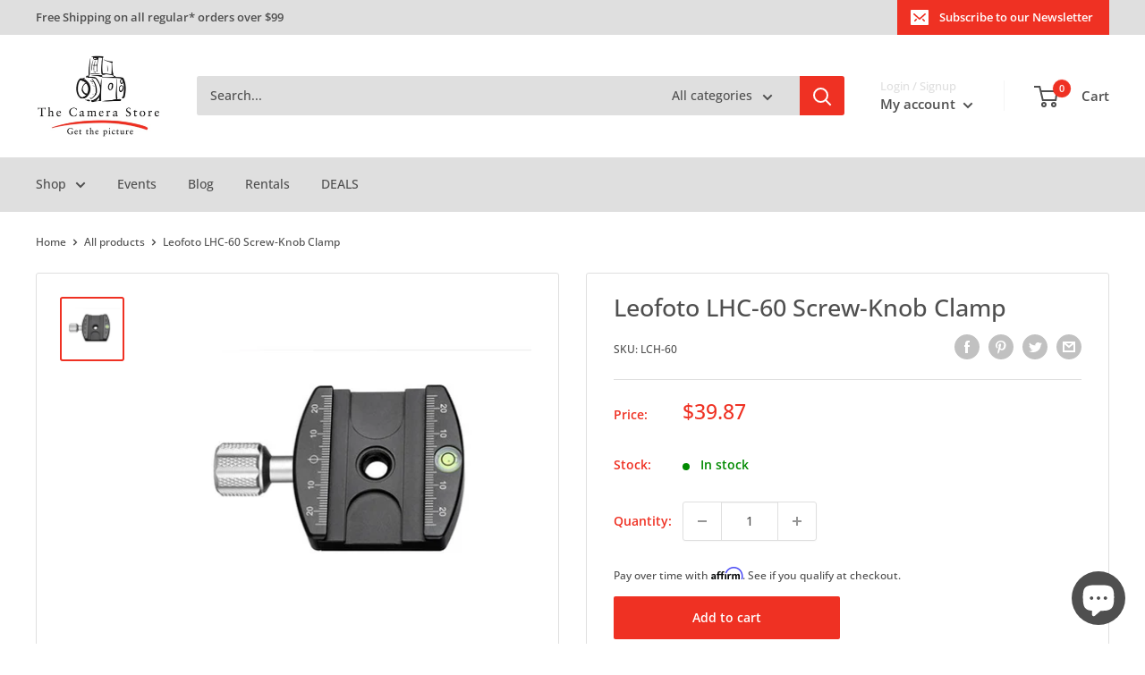

--- FILE ---
content_type: text/html; charset=utf-8
request_url: https://thecamerastore.com/products/leofoto-lhc-60-screw-knob-clamp
body_size: 97233
content:
<!doctype html>

<html class="no-js" lang="en">
  <head>
	<!-- Added by AVADA SEO Suite -->
	

	<!-- /Added by AVADA SEO Suite -->
    <meta charset="utf-8">
    <meta
      name="viewport"
      content="width=device-width, initial-scale=1.0, height=device-height, minimum-scale=1.0, maximum-scale=1.0"
    >
    <meta name="theme-color" content="#ef3123"><title>Leofoto LHC-60 Screw-Knob Clamp
</title><meta name="description" content="The Leofoto LHC-60 is a screw-knob clamp for your tripod head that is compatible with Arca-type quick release plates and features a built-in spirit level. Length (w knob): 92mm / 3.62 inches Length (w/o knob): 62mm / 2.44 inches Width: 60mm / 2.36 inches Mounting hole: UNC 3/8&quot; Weight: 108.5g / 0.24 pounds"><link rel="canonical" href="https://thecamerastore.com/products/leofoto-lhc-60-screw-knob-clamp"><link rel="shortcut icon" href="//thecamerastore.com/cdn/shop/files/TCS_Circle_Icon_Low_Quality_fc256236-20c4-44e4-84cc-04efa52a102d_96x96.gif?v=1656089535" type="image/png"><link rel="preload" as="style" href="//thecamerastore.com/cdn/shop/t/14/assets/theme.css?v=170625056404605190251752698867">
    <link rel="preload" as="script" href="//thecamerastore.com/cdn/shop/t/14/assets/theme.js?v=129901818093899927941721407543">
    <link rel="preconnect" href="https://cdn.shopify.com">
    <link rel="preconnect" href="https://fonts.shopifycdn.com">
    <link rel="dns-prefetch" href="https://productreviews.shopifycdn.com">
    <link rel="dns-prefetch" href="https://ajax.googleapis.com">
    <link rel="dns-prefetch" href="https://maps.googleapis.com">
    <link rel="dns-prefetch" href="https://maps.gstatic.com">

    <meta property="og:type" content="product">
  <meta property="og:title" content="Leofoto LHC-60 Screw-Knob Clamp"><meta property="og:image" content="http://thecamerastore.com/cdn/shop/files/Leofoto-LHC-60.jpg?v=1758827934">
    <meta property="og:image:secure_url" content="https://thecamerastore.com/cdn/shop/files/Leofoto-LHC-60.jpg?v=1758827934">
    <meta property="og:image:width" content="500">
    <meta property="og:image:height" content="500"><meta property="product:price:amount" content="39.87">
  <meta property="product:price:currency" content="CAD"><meta property="og:description" content="The Leofoto LHC-60 is a screw-knob clamp for your tripod head that is compatible with Arca-type quick release plates and features a built-in spirit level. Length (w knob): 92mm / 3.62 inches Length (w/o knob): 62mm / 2.44 inches Width: 60mm / 2.36 inches Mounting hole: UNC 3/8&quot; Weight: 108.5g / 0.24 pounds"><meta property="og:url" content="https://thecamerastore.com/products/leofoto-lhc-60-screw-knob-clamp">
<meta property="og:site_name" content="The Camera Store"><meta name="twitter:card" content="summary"><meta name="twitter:title" content="Leofoto LHC-60 Screw-Knob Clamp">
  <meta name="twitter:description" content="The Leofoto LHC-60 is a screw-knob clamp for your tripod head that is compatible with Arca-type quick release plates and features a built-in spirit level.

Length (w knob): 92mm / 3.62 inches
Length (w/o knob): 62mm / 2.44 inches
Width: 60mm / 2.36 inches
Mounting hole: UNC 3/8&quot;
Weight: 108.5g / 0.24 pounds
">
  <meta name="twitter:image" content="https://thecamerastore.com/cdn/shop/files/Leofoto-LHC-60_600x600_crop_center.jpg?v=1758827934">
    <link rel="preload" href="//thecamerastore.com/cdn/fonts/open_sans/opensans_n5.500dcf21ddee5bc5855ad3a20394d3bc363c217c.woff2" as="font" type="font/woff2" crossorigin><link rel="preload" href="//thecamerastore.com/cdn/fonts/open_sans/opensans_n5.500dcf21ddee5bc5855ad3a20394d3bc363c217c.woff2" as="font" type="font/woff2" crossorigin><style>
  @font-face {
  font-family: "Open Sans";
  font-weight: 500;
  font-style: normal;
  font-display: swap;
  src: url("//thecamerastore.com/cdn/fonts/open_sans/opensans_n5.500dcf21ddee5bc5855ad3a20394d3bc363c217c.woff2") format("woff2"),
       url("//thecamerastore.com/cdn/fonts/open_sans/opensans_n5.af1a06d824dccfb4d400ba874ef19176651ec834.woff") format("woff");
}

  @font-face {
  font-family: "Open Sans";
  font-weight: 500;
  font-style: normal;
  font-display: swap;
  src: url("//thecamerastore.com/cdn/fonts/open_sans/opensans_n5.500dcf21ddee5bc5855ad3a20394d3bc363c217c.woff2") format("woff2"),
       url("//thecamerastore.com/cdn/fonts/open_sans/opensans_n5.af1a06d824dccfb4d400ba874ef19176651ec834.woff") format("woff");
}

@font-face {
  font-family: "Open Sans";
  font-weight: 600;
  font-style: normal;
  font-display: swap;
  src: url("//thecamerastore.com/cdn/fonts/open_sans/opensans_n6.15aeff3c913c3fe570c19cdfeed14ce10d09fb08.woff2") format("woff2"),
       url("//thecamerastore.com/cdn/fonts/open_sans/opensans_n6.14bef14c75f8837a87f70ce22013cb146ee3e9f3.woff") format("woff");
}

@font-face {
  font-family: "Open Sans";
  font-weight: 500;
  font-style: italic;
  font-display: swap;
  src: url("//thecamerastore.com/cdn/fonts/open_sans/opensans_i5.3ead07c98afbb2e3ec3fe4a47b127b51213a1971.woff2") format("woff2"),
       url("//thecamerastore.com/cdn/fonts/open_sans/opensans_i5.b00ab1ae87e1c84d69a00cf4ca69626559fa5f8c.woff") format("woff");
}


  @font-face {
  font-family: "Open Sans";
  font-weight: 700;
  font-style: normal;
  font-display: swap;
  src: url("//thecamerastore.com/cdn/fonts/open_sans/opensans_n7.a9393be1574ea8606c68f4441806b2711d0d13e4.woff2") format("woff2"),
       url("//thecamerastore.com/cdn/fonts/open_sans/opensans_n7.7b8af34a6ebf52beb1a4c1d8c73ad6910ec2e553.woff") format("woff");
}

  @font-face {
  font-family: "Open Sans";
  font-weight: 500;
  font-style: italic;
  font-display: swap;
  src: url("//thecamerastore.com/cdn/fonts/open_sans/opensans_i5.3ead07c98afbb2e3ec3fe4a47b127b51213a1971.woff2") format("woff2"),
       url("//thecamerastore.com/cdn/fonts/open_sans/opensans_i5.b00ab1ae87e1c84d69a00cf4ca69626559fa5f8c.woff") format("woff");
}

  @font-face {
  font-family: "Open Sans";
  font-weight: 700;
  font-style: italic;
  font-display: swap;
  src: url("//thecamerastore.com/cdn/fonts/open_sans/opensans_i7.916ced2e2ce15f7fcd95d196601a15e7b89ee9a4.woff2") format("woff2"),
       url("//thecamerastore.com/cdn/fonts/open_sans/opensans_i7.99a9cff8c86ea65461de497ade3d515a98f8b32a.woff") format("woff");
}


  :root {
    --default-text-font-size : 15px;
    --base-text-font-size    : 14px;
    --heading-font-family    : "Open Sans", sans-serif;
    --heading-font-weight    : 500;
    --heading-font-style     : normal;
    --text-font-family       : "Open Sans", sans-serif;
    --text-font-weight       : 500;
    --text-font-style        : normal;
    --text-font-bolder-weight: 600;
    --text-link-decoration   : underline;

    --text-color               : #4f4f4f;
    --text-color-rgb           : 79, 79, 79;
    --heading-color            : #ef3123;
    --border-color             : #dfdfdf;
    --border-color-rgb         : 223, 223, 223;
    --form-border-color        : #d2d2d2;
    --accent-color             : #ef3123;
    --accent-color-rgb         : 239, 49, 35;
    --link-color               : #ef3123;
    --link-color-hover         : #b8190d;
    --background               : #ffffff;
    --secondary-background     : #ffffff;
    --secondary-background-rgb : 255, 255, 255;
    --accent-background        : rgba(239, 49, 35, 0.08);

    --input-background: #ffffff;

    --error-color       : #ff0000;
    --error-background  : rgba(255, 0, 0, 0.07);
    --success-color     : #00aa00;
    --success-background: rgba(0, 170, 0, 0.11);

    --primary-button-background      : #ef3123;
    --primary-button-background-rgb  : 239, 49, 35;
    --primary-button-text-color      : #ffffff;
    --secondary-button-background    : #ef3123;
    --secondary-button-background-rgb: 239, 49, 35;
    --secondary-button-text-color    : #ffffff;

    --header-background      : #ffffff;
    --header-text-color      : #4f4f4f;
    --header-light-text-color: #dfdfdf;
    --header-border-color    : rgba(223, 223, 223, 0.3);
    --header-accent-color    : #ef3123;

    --footer-background-color:    #ffffff;
    --footer-heading-text-color:  #ef3123;
    --footer-body-text-color:     #4f4f4f;
    --footer-body-text-color-rgb: 79, 79, 79;
    --footer-accent-color:        #ef3123;
    --footer-accent-color-rgb:    239, 49, 35;
    --footer-border:              1px solid var(--border-color);
    
    --flickity-arrow-color: #acacac;--product-on-sale-accent           : #ef3123;
    --product-on-sale-accent-rgb       : 239, 49, 35;
    --product-on-sale-color            : #ffffff;
    --product-in-stock-color           : #008a00;
    --product-low-stock-color          : #ff6128;
    --product-sold-out-color           : #d1d1d1;
    --product-custom-label-1-background: #ef3123;
    --product-custom-label-1-color     : #ffffff;
    --product-custom-label-2-background: #00a500;
    --product-custom-label-2-color     : #ffffff;
    --product-review-star-color        : #ffbd00;

    --mobile-container-gutter : 20px;
    --desktop-container-gutter: 40px;

    /* Shopify related variables */
    --payment-terms-background-color: #ffffff;
  }
</style>

<script>
  // IE11 does not have support for CSS variables, so we have to polyfill them
  if (!(((window || {}).CSS || {}).supports && window.CSS.supports('(--a: 0)'))) {
    const script = document.createElement('script');
    script.type = 'text/javascript';
    script.src = 'https://cdn.jsdelivr.net/npm/css-vars-ponyfill@2';
    script.onload = function() {
      cssVars({});
    };

    document.getElementsByTagName('head')[0].appendChild(script);
  }
</script>


    <script>window.nfecShopVersion = '1768738912';window.nfecJsVersion = '449674';window.nfecCVersion = 67009</script>
    <script>window.performance && window.performance.mark && window.performance.mark('shopify.content_for_header.start');</script><meta name="google-site-verification" content="W-ZV-I7YoyqyBhBUwBljlYwTD_UE9hIS8HGCH30kQvo">
<meta id="shopify-digital-wallet" name="shopify-digital-wallet" content="/34352463917/digital_wallets/dialog">
<meta name="shopify-checkout-api-token" content="3eed9c0957ad0df0b518df69303c0369">
<meta id="in-context-paypal-metadata" data-shop-id="34352463917" data-venmo-supported="false" data-environment="production" data-locale="en_US" data-paypal-v4="true" data-currency="CAD">
<link rel="alternate" type="application/json+oembed" href="https://thecamerastore.com/products/leofoto-lhc-60-screw-knob-clamp.oembed">
<script async="async" src="/checkouts/internal/preloads.js?locale=en-CA"></script>
<link rel="preconnect" href="https://shop.app" crossorigin="anonymous">
<script async="async" src="https://shop.app/checkouts/internal/preloads.js?locale=en-CA&shop_id=34352463917" crossorigin="anonymous"></script>
<script id="apple-pay-shop-capabilities" type="application/json">{"shopId":34352463917,"countryCode":"CA","currencyCode":"CAD","merchantCapabilities":["supports3DS"],"merchantId":"gid:\/\/shopify\/Shop\/34352463917","merchantName":"The Camera Store","requiredBillingContactFields":["postalAddress","email","phone"],"requiredShippingContactFields":["postalAddress","email","phone"],"shippingType":"shipping","supportedNetworks":["visa","masterCard","discover","interac"],"total":{"type":"pending","label":"The Camera Store","amount":"1.00"},"shopifyPaymentsEnabled":true,"supportsSubscriptions":true}</script>
<script id="shopify-features" type="application/json">{"accessToken":"3eed9c0957ad0df0b518df69303c0369","betas":["rich-media-storefront-analytics"],"domain":"thecamerastore.com","predictiveSearch":true,"shopId":34352463917,"locale":"en"}</script>
<script>var Shopify = Shopify || {};
Shopify.shop = "the-camera-store-inc.myshopify.com";
Shopify.locale = "en";
Shopify.currency = {"active":"CAD","rate":"1.0"};
Shopify.country = "CA";
Shopify.theme = {"name":"Warehouse 2.8.0 TCS Theme","id":127812993069,"schema_name":"Warehouse","schema_version":"2.8.0","theme_store_id":871,"role":"main"};
Shopify.theme.handle = "null";
Shopify.theme.style = {"id":null,"handle":null};
Shopify.cdnHost = "thecamerastore.com/cdn";
Shopify.routes = Shopify.routes || {};
Shopify.routes.root = "/";</script>
<script type="module">!function(o){(o.Shopify=o.Shopify||{}).modules=!0}(window);</script>
<script>!function(o){function n(){var o=[];function n(){o.push(Array.prototype.slice.apply(arguments))}return n.q=o,n}var t=o.Shopify=o.Shopify||{};t.loadFeatures=n(),t.autoloadFeatures=n()}(window);</script>
<script>
  window.ShopifyPay = window.ShopifyPay || {};
  window.ShopifyPay.apiHost = "shop.app\/pay";
  window.ShopifyPay.redirectState = null;
</script>
<script id="shop-js-analytics" type="application/json">{"pageType":"product"}</script>
<script defer="defer" async type="module" src="//thecamerastore.com/cdn/shopifycloud/shop-js/modules/v2/client.init-shop-cart-sync_C5BV16lS.en.esm.js"></script>
<script defer="defer" async type="module" src="//thecamerastore.com/cdn/shopifycloud/shop-js/modules/v2/chunk.common_CygWptCX.esm.js"></script>
<script type="module">
  await import("//thecamerastore.com/cdn/shopifycloud/shop-js/modules/v2/client.init-shop-cart-sync_C5BV16lS.en.esm.js");
await import("//thecamerastore.com/cdn/shopifycloud/shop-js/modules/v2/chunk.common_CygWptCX.esm.js");

  window.Shopify.SignInWithShop?.initShopCartSync?.({"fedCMEnabled":true,"windoidEnabled":true});

</script>
<script defer="defer" async type="module" src="//thecamerastore.com/cdn/shopifycloud/shop-js/modules/v2/client.payment-terms_CZxnsJam.en.esm.js"></script>
<script defer="defer" async type="module" src="//thecamerastore.com/cdn/shopifycloud/shop-js/modules/v2/chunk.common_CygWptCX.esm.js"></script>
<script defer="defer" async type="module" src="//thecamerastore.com/cdn/shopifycloud/shop-js/modules/v2/chunk.modal_D71HUcav.esm.js"></script>
<script type="module">
  await import("//thecamerastore.com/cdn/shopifycloud/shop-js/modules/v2/client.payment-terms_CZxnsJam.en.esm.js");
await import("//thecamerastore.com/cdn/shopifycloud/shop-js/modules/v2/chunk.common_CygWptCX.esm.js");
await import("//thecamerastore.com/cdn/shopifycloud/shop-js/modules/v2/chunk.modal_D71HUcav.esm.js");

  
</script>
<script>
  window.Shopify = window.Shopify || {};
  if (!window.Shopify.featureAssets) window.Shopify.featureAssets = {};
  window.Shopify.featureAssets['shop-js'] = {"shop-cart-sync":["modules/v2/client.shop-cart-sync_ZFArdW7E.en.esm.js","modules/v2/chunk.common_CygWptCX.esm.js"],"init-fed-cm":["modules/v2/client.init-fed-cm_CmiC4vf6.en.esm.js","modules/v2/chunk.common_CygWptCX.esm.js"],"shop-button":["modules/v2/client.shop-button_tlx5R9nI.en.esm.js","modules/v2/chunk.common_CygWptCX.esm.js"],"shop-cash-offers":["modules/v2/client.shop-cash-offers_DOA2yAJr.en.esm.js","modules/v2/chunk.common_CygWptCX.esm.js","modules/v2/chunk.modal_D71HUcav.esm.js"],"init-windoid":["modules/v2/client.init-windoid_sURxWdc1.en.esm.js","modules/v2/chunk.common_CygWptCX.esm.js"],"shop-toast-manager":["modules/v2/client.shop-toast-manager_ClPi3nE9.en.esm.js","modules/v2/chunk.common_CygWptCX.esm.js"],"init-shop-email-lookup-coordinator":["modules/v2/client.init-shop-email-lookup-coordinator_B8hsDcYM.en.esm.js","modules/v2/chunk.common_CygWptCX.esm.js"],"init-shop-cart-sync":["modules/v2/client.init-shop-cart-sync_C5BV16lS.en.esm.js","modules/v2/chunk.common_CygWptCX.esm.js"],"avatar":["modules/v2/client.avatar_BTnouDA3.en.esm.js"],"pay-button":["modules/v2/client.pay-button_FdsNuTd3.en.esm.js","modules/v2/chunk.common_CygWptCX.esm.js"],"init-customer-accounts":["modules/v2/client.init-customer-accounts_DxDtT_ad.en.esm.js","modules/v2/client.shop-login-button_C5VAVYt1.en.esm.js","modules/v2/chunk.common_CygWptCX.esm.js","modules/v2/chunk.modal_D71HUcav.esm.js"],"init-shop-for-new-customer-accounts":["modules/v2/client.init-shop-for-new-customer-accounts_ChsxoAhi.en.esm.js","modules/v2/client.shop-login-button_C5VAVYt1.en.esm.js","modules/v2/chunk.common_CygWptCX.esm.js","modules/v2/chunk.modal_D71HUcav.esm.js"],"shop-login-button":["modules/v2/client.shop-login-button_C5VAVYt1.en.esm.js","modules/v2/chunk.common_CygWptCX.esm.js","modules/v2/chunk.modal_D71HUcav.esm.js"],"init-customer-accounts-sign-up":["modules/v2/client.init-customer-accounts-sign-up_CPSyQ0Tj.en.esm.js","modules/v2/client.shop-login-button_C5VAVYt1.en.esm.js","modules/v2/chunk.common_CygWptCX.esm.js","modules/v2/chunk.modal_D71HUcav.esm.js"],"shop-follow-button":["modules/v2/client.shop-follow-button_Cva4Ekp9.en.esm.js","modules/v2/chunk.common_CygWptCX.esm.js","modules/v2/chunk.modal_D71HUcav.esm.js"],"checkout-modal":["modules/v2/client.checkout-modal_BPM8l0SH.en.esm.js","modules/v2/chunk.common_CygWptCX.esm.js","modules/v2/chunk.modal_D71HUcav.esm.js"],"lead-capture":["modules/v2/client.lead-capture_Bi8yE_yS.en.esm.js","modules/v2/chunk.common_CygWptCX.esm.js","modules/v2/chunk.modal_D71HUcav.esm.js"],"shop-login":["modules/v2/client.shop-login_D6lNrXab.en.esm.js","modules/v2/chunk.common_CygWptCX.esm.js","modules/v2/chunk.modal_D71HUcav.esm.js"],"payment-terms":["modules/v2/client.payment-terms_CZxnsJam.en.esm.js","modules/v2/chunk.common_CygWptCX.esm.js","modules/v2/chunk.modal_D71HUcav.esm.js"]};
</script>
<script>(function() {
  var isLoaded = false;
  function asyncLoad() {
    if (isLoaded) return;
    isLoaded = true;
    var urls = ["\/\/cdn.shopify.com\/proxy\/b4763980e3d231e095bceb367cee1d7512e1818ad565ec042601e5d55c84fa42\/api.goaffpro.com\/loader.js?shop=the-camera-store-inc.myshopify.com\u0026sp-cache-control=cHVibGljLCBtYXgtYWdlPTkwMA","https:\/\/static.klaviyo.com\/onsite\/js\/klaviyo.js?company_id=VBMMZ6\u0026shop=the-camera-store-inc.myshopify.com","https:\/\/static.klaviyo.com\/onsite\/js\/klaviyo.js?company_id=VBMMZ6\u0026shop=the-camera-store-inc.myshopify.com","https:\/\/d5zu2f4xvqanl.cloudfront.net\/42\/fe\/loader_2.js?shop=the-camera-store-inc.myshopify.com","https:\/\/cdn.shopify.com\/s\/files\/1\/0343\/5246\/3917\/t\/14\/assets\/affirmShopify.js?v=1698862270\u0026shop=the-camera-store-inc.myshopify.com","https:\/\/app-api.vidjet.io\/540b9c50-d1bb-45c2-8ffd-70a60611c703\/shopify\/scripttag?v=1750267523389\u0026shop=the-camera-store-inc.myshopify.com"];
    for (var i = 0; i < urls.length; i++) {
      var s = document.createElement('script');
      s.type = 'text/javascript';
      s.async = true;
      s.src = urls[i];
      var x = document.getElementsByTagName('script')[0];
      x.parentNode.insertBefore(s, x);
    }
  };
  if(window.attachEvent) {
    window.attachEvent('onload', asyncLoad);
  } else {
    window.addEventListener('load', asyncLoad, false);
  }
})();</script>
<script id="__st">var __st={"a":34352463917,"offset":-25200,"reqid":"772a346e-6b61-4ac9-9078-ee860a9efd62-1768790889","pageurl":"thecamerastore.com\/products\/leofoto-lhc-60-screw-knob-clamp","u":"320f00f183a9","p":"product","rtyp":"product","rid":7458528231469};</script>
<script>window.ShopifyPaypalV4VisibilityTracking = true;</script>
<script id="captcha-bootstrap">!function(){'use strict';const t='contact',e='account',n='new_comment',o=[[t,t],['blogs',n],['comments',n],[t,'customer']],c=[[e,'customer_login'],[e,'guest_login'],[e,'recover_customer_password'],[e,'create_customer']],r=t=>t.map((([t,e])=>`form[action*='/${t}']:not([data-nocaptcha='true']) input[name='form_type'][value='${e}']`)).join(','),a=t=>()=>t?[...document.querySelectorAll(t)].map((t=>t.form)):[];function s(){const t=[...o],e=r(t);return a(e)}const i='password',u='form_key',d=['recaptcha-v3-token','g-recaptcha-response','h-captcha-response',i],f=()=>{try{return window.sessionStorage}catch{return}},m='__shopify_v',_=t=>t.elements[u];function p(t,e,n=!1){try{const o=window.sessionStorage,c=JSON.parse(o.getItem(e)),{data:r}=function(t){const{data:e,action:n}=t;return t[m]||n?{data:e,action:n}:{data:t,action:n}}(c);for(const[e,n]of Object.entries(r))t.elements[e]&&(t.elements[e].value=n);n&&o.removeItem(e)}catch(o){console.error('form repopulation failed',{error:o})}}const l='form_type',E='cptcha';function T(t){t.dataset[E]=!0}const w=window,h=w.document,L='Shopify',v='ce_forms',y='captcha';let A=!1;((t,e)=>{const n=(g='f06e6c50-85a8-45c8-87d0-21a2b65856fe',I='https://cdn.shopify.com/shopifycloud/storefront-forms-hcaptcha/ce_storefront_forms_captcha_hcaptcha.v1.5.2.iife.js',D={infoText:'Protected by hCaptcha',privacyText:'Privacy',termsText:'Terms'},(t,e,n)=>{const o=w[L][v],c=o.bindForm;if(c)return c(t,g,e,D).then(n);var r;o.q.push([[t,g,e,D],n]),r=I,A||(h.body.append(Object.assign(h.createElement('script'),{id:'captcha-provider',async:!0,src:r})),A=!0)});var g,I,D;w[L]=w[L]||{},w[L][v]=w[L][v]||{},w[L][v].q=[],w[L][y]=w[L][y]||{},w[L][y].protect=function(t,e){n(t,void 0,e),T(t)},Object.freeze(w[L][y]),function(t,e,n,w,h,L){const[v,y,A,g]=function(t,e,n){const i=e?o:[],u=t?c:[],d=[...i,...u],f=r(d),m=r(i),_=r(d.filter((([t,e])=>n.includes(e))));return[a(f),a(m),a(_),s()]}(w,h,L),I=t=>{const e=t.target;return e instanceof HTMLFormElement?e:e&&e.form},D=t=>v().includes(t);t.addEventListener('submit',(t=>{const e=I(t);if(!e)return;const n=D(e)&&!e.dataset.hcaptchaBound&&!e.dataset.recaptchaBound,o=_(e),c=g().includes(e)&&(!o||!o.value);(n||c)&&t.preventDefault(),c&&!n&&(function(t){try{if(!f())return;!function(t){const e=f();if(!e)return;const n=_(t);if(!n)return;const o=n.value;o&&e.removeItem(o)}(t);const e=Array.from(Array(32),(()=>Math.random().toString(36)[2])).join('');!function(t,e){_(t)||t.append(Object.assign(document.createElement('input'),{type:'hidden',name:u})),t.elements[u].value=e}(t,e),function(t,e){const n=f();if(!n)return;const o=[...t.querySelectorAll(`input[type='${i}']`)].map((({name:t})=>t)),c=[...d,...o],r={};for(const[a,s]of new FormData(t).entries())c.includes(a)||(r[a]=s);n.setItem(e,JSON.stringify({[m]:1,action:t.action,data:r}))}(t,e)}catch(e){console.error('failed to persist form',e)}}(e),e.submit())}));const S=(t,e)=>{t&&!t.dataset[E]&&(n(t,e.some((e=>e===t))),T(t))};for(const o of['focusin','change'])t.addEventListener(o,(t=>{const e=I(t);D(e)&&S(e,y())}));const B=e.get('form_key'),M=e.get(l),P=B&&M;t.addEventListener('DOMContentLoaded',(()=>{const t=y();if(P)for(const e of t)e.elements[l].value===M&&p(e,B);[...new Set([...A(),...v().filter((t=>'true'===t.dataset.shopifyCaptcha))])].forEach((e=>S(e,t)))}))}(h,new URLSearchParams(w.location.search),n,t,e,['guest_login'])})(!0,!0)}();</script>
<script integrity="sha256-4kQ18oKyAcykRKYeNunJcIwy7WH5gtpwJnB7kiuLZ1E=" data-source-attribution="shopify.loadfeatures" defer="defer" src="//thecamerastore.com/cdn/shopifycloud/storefront/assets/storefront/load_feature-a0a9edcb.js" crossorigin="anonymous"></script>
<script crossorigin="anonymous" defer="defer" src="//thecamerastore.com/cdn/shopifycloud/storefront/assets/shopify_pay/storefront-65b4c6d7.js?v=20250812"></script>
<script data-source-attribution="shopify.dynamic_checkout.dynamic.init">var Shopify=Shopify||{};Shopify.PaymentButton=Shopify.PaymentButton||{isStorefrontPortableWallets:!0,init:function(){window.Shopify.PaymentButton.init=function(){};var t=document.createElement("script");t.src="https://thecamerastore.com/cdn/shopifycloud/portable-wallets/latest/portable-wallets.en.js",t.type="module",document.head.appendChild(t)}};
</script>
<script data-source-attribution="shopify.dynamic_checkout.buyer_consent">
  function portableWalletsHideBuyerConsent(e){var t=document.getElementById("shopify-buyer-consent"),n=document.getElementById("shopify-subscription-policy-button");t&&n&&(t.classList.add("hidden"),t.setAttribute("aria-hidden","true"),n.removeEventListener("click",e))}function portableWalletsShowBuyerConsent(e){var t=document.getElementById("shopify-buyer-consent"),n=document.getElementById("shopify-subscription-policy-button");t&&n&&(t.classList.remove("hidden"),t.removeAttribute("aria-hidden"),n.addEventListener("click",e))}window.Shopify?.PaymentButton&&(window.Shopify.PaymentButton.hideBuyerConsent=portableWalletsHideBuyerConsent,window.Shopify.PaymentButton.showBuyerConsent=portableWalletsShowBuyerConsent);
</script>
<script data-source-attribution="shopify.dynamic_checkout.cart.bootstrap">document.addEventListener("DOMContentLoaded",(function(){function t(){return document.querySelector("shopify-accelerated-checkout-cart, shopify-accelerated-checkout")}if(t())Shopify.PaymentButton.init();else{new MutationObserver((function(e,n){t()&&(Shopify.PaymentButton.init(),n.disconnect())})).observe(document.body,{childList:!0,subtree:!0})}}));
</script>
<script id='scb4127' type='text/javascript' async='' src='https://thecamerastore.com/cdn/shopifycloud/privacy-banner/storefront-banner.js'></script><link id="shopify-accelerated-checkout-styles" rel="stylesheet" media="screen" href="https://thecamerastore.com/cdn/shopifycloud/portable-wallets/latest/accelerated-checkout-backwards-compat.css" crossorigin="anonymous">
<style id="shopify-accelerated-checkout-cart">
        #shopify-buyer-consent {
  margin-top: 1em;
  display: inline-block;
  width: 100%;
}

#shopify-buyer-consent.hidden {
  display: none;
}

#shopify-subscription-policy-button {
  background: none;
  border: none;
  padding: 0;
  text-decoration: underline;
  font-size: inherit;
  cursor: pointer;
}

#shopify-subscription-policy-button::before {
  box-shadow: none;
}

      </style>

<script>window.performance && window.performance.mark && window.performance.mark('shopify.content_for_header.end');</script>

    <link rel="stylesheet" href="//thecamerastore.com/cdn/shop/t/14/assets/theme.css?v=170625056404605190251752698867">

    
  <script type="application/ld+json">
  {
    "@context": "https://schema.org",
    "@type": "Product",
    "productID": 7458528231469,
    "offers": [{
          "@type": "Offer",
          "name": "Default Title",
          "availability":"InStock",
          "price": 39.87,
          "priceCurrency": "CAD",
          "priceValidUntil": "2026-01-28","sku": "LCH-60",
            "gtin13": "6940828312616",
          "url": "/products/leofoto-lhc-60-screw-knob-clamp?variant=41646204583981"
        }
],"brand": {
      "@type": "Brand",
      "name": "Leofoto"
    },
    "name": "Leofoto LHC-60 Screw-Knob Clamp",
    "description": "The Leofoto LHC-60 is a screw-knob clamp for your tripod head that is compatible with Arca-type quick release plates and features a built-in spirit level.\n\nLength (w knob): 92mm \/ 3.62 inches\nLength (w\/o knob): 62mm \/ 2.44 inches\nWidth: 60mm \/ 2.36 inches\nMounting hole: UNC 3\/8\"\nWeight: 108.5g \/ 0.24 pounds\n",
    "category": "Accessories",
    "url": "/products/leofoto-lhc-60-screw-knob-clamp",
    "sku": "LCH-60",
    "image": {
      "@type": "ImageObject",
      "url": "https://thecamerastore.com/cdn/shop/files/Leofoto-LHC-60.jpg?v=1758827934&width=1024",
      "image": "https://thecamerastore.com/cdn/shop/files/Leofoto-LHC-60.jpg?v=1758827934&width=1024",
      "name": "Leofoto LHC-60 screw-knob clamp with Arca-type compatibility and built-in spirit level for tripod heads",
      "width": "1024",
      "height": "1024"
    }
  }
  </script>



  <script type="application/ld+json">
  {
    "@context": "https://schema.org",
    "@type": "BreadcrumbList",
  "itemListElement": [{
      "@type": "ListItem",
      "position": 1,
      "name": "Home",
      "item": "https://thecamerastore.com"
    },{
          "@type": "ListItem",
          "position": 2,
          "name": "Leofoto LHC-60 Screw-Knob Clamp",
          "item": "https://thecamerastore.com/products/leofoto-lhc-60-screw-knob-clamp"
        }]
  }
  </script>



    <script>
      // This allows to expose several variables to the global scope, to be used in scripts
      window.theme = {
        pageType: "product",
        cartCount: 0,
        moneyFormat: "${{amount}}",
        moneyWithCurrencyFormat: "${{amount}} CAD",
        currencyCodeEnabled: false,
        showDiscount: true,
        discountMode: "saving",
        searchMode: "product,article,page",
        searchUnavailableProducts: "show",
        cartType: "drawer"
      };

      window.routes = {
        rootUrl: "\/",
        rootUrlWithoutSlash: '',
        cartUrl: "\/cart",
        cartAddUrl: "\/cart\/add",
        cartChangeUrl: "\/cart\/change",
        searchUrl: "\/search",
        productRecommendationsUrl: "\/recommendations\/products"
      };

      window.languages = {
        productRegularPrice: "Regular price",
        productSalePrice: "Sale price",
        collectionOnSaleLabel: "Save {{savings}}",
        productFormUnavailable: "Unavailable",
        productFormAddToCart: "Add to cart",
        productFormSoldOut: "Sold out",
        productAdded: "Product has been added to your cart",
        productAddedShort: "Added!",
        shippingEstimatorNoResults: "No shipping could be found for your address.",
        shippingEstimatorOneResult: "There is one shipping rate for your address:",
        shippingEstimatorMultipleResults: "There are {{count}} shipping rates for your address:",
        shippingEstimatorErrors: "There are some errors:"
      };

      window.lazySizesConfig = {
        loadHidden: false,
        hFac: 0.8,
        expFactor: 3,
        customMedia: {
          '--phone': '(max-width: 640px)',
          '--tablet': '(min-width: 641px) and (max-width: 1023px)',
          '--lap': '(min-width: 1024px)'
        }
      };

      document.documentElement.className = document.documentElement.className.replace('no-js', 'js');
    </script><script src="//thecamerastore.com/cdn/shop/t/14/assets/theme.js?v=129901818093899927941721407543" defer></script>
    <script src="//thecamerastore.com/cdn/shop/t/14/assets/custom.js?v=102476495355921946141666396857" defer></script><script>
        (function () {
          window.onpageshow = function() {
            // We force re-freshing the cart content onpageshow, as most browsers will serve a cache copy when hitting the
            // back button, which cause staled data
            document.documentElement.dispatchEvent(new CustomEvent('cart:refresh', {
              bubbles: true,
              detail: {scrollToTop: false}
            }));
          };
        })();
      </script><!-- Gem_Page_Header_Script -->
        


    <!-- End_Gem_Page_Header_Script -->

    


    

    
  
  <!-- BEGIN app block: shopify://apps/tipo-related-products/blocks/app-embed/75cf2d86-3988-45e7-8f28-ada23c99704f --><script type="text/javascript">
  
    
    
    var Globo = Globo || {};
    window.Globo.RelatedProducts = window.Globo.RelatedProducts || {}; window.moneyFormat = "${{amount}}"; window.shopCurrency = "CAD";
    window.globoRelatedProductsConfig = {
      __webpack_public_path__ : "https://cdn.shopify.com/extensions/019a6293-eea2-75db-9d64-cc7878a1288f/related-test-cli3-121/assets/", apiUrl: "https://related-products.globo.io/api", alternateApiUrl: "https://related-products.globo.io",
      shop: "the-camera-store-inc.myshopify.com", domain: "thecamerastore.com",themeOs20: true, page: 'product',
      customer:null,
      urls:  { search: "\/search", collection: "\/collections" },
      translation: {"add_to_cart":"Add to cart","added_to_cart":"Added to cart","add_selected_to_cart":"Add selected to cart","added_selected_to_cart":"Added selected to cart","sale":"Sale","total_price":"Total price:","this_item":"This item:","sold_out":"Sold out","add_to_cart_short":"ADD","added_to_cart_short":"ADDED"},
      settings: {"hidewatermark":false,"copyright":null,"redirect":false,"new_tab":false,"image_ratio":"200:200","hidden_tags":null,"exclude_tags":null,"hidden_collections":null,"carousel_autoplay":false,"carousel_disable_in_mobile":false,"carousel_items":"10","hideprice":false,"discount":{"enable":false,"condition":"any","type":"percentage","value":10},"sold_out":true,"carousel_loop":true,"carousel_rtl":false,"visible_tags":null},
      boughtTogetherIds: {},
      trendingProducts: [5206386343981,5205918056493,7730513510445,5205918023725,5206386147373,8197444239405,5206069968941,5206284468269,7571433652269,8353129660461,7767843078189,7441198710829,7543980261421,5206342139949,6810566819885,6822068682797,5206056861741,8266492117037,5206094708781,7767469916205,5205918253101,7457972912173,8273121706029,8049684316205,5205932736557,8139464933421,8051207929901,8045474709549,5206294429741,5206318972973,7733258911789,8341214953517,6855310016557,7755261018157,7936852295725,5206395289645,8168576352301,8080799596589,7380636958765,8374808444973,5205956919341,6781666689069,5205920710701,7726843133997,5205932671021,6904941314093,5206387982381,5206159032365,5206397911085,8353672396845],
      productBoughtTogether: {"type":"product_bought_together","enable":false,"title":{"text":"Frequently Bought Together","color":"#ef3123","fontSize":"25","align":"left","trans":[]},"subtitle":{"text":"","color":"#4f4f4f","fontSize":"18","trans":[]},"limit":"10","maxWidth":"1400","conditions":[{"id":"bought_together","status":1},{"id":"manual","status":1},{"id":"vendor","type":"same","status":1},{"id":"type","type":"same","status":1},{"id":"collection","type":"same","status":1},{"id":"tags","type":"same","status":1},{"id":"global","status":1}],"template":{"id":"2","elements":["price","addToCartBtn","variantSelector","saleLabel"],"productTitle":{"fontSize":"15","color":"#ef3123"},"productPrice":{"fontSize":"14","color":"#ef3123"},"productOldPrice":{"fontSize":16,"color":"#4f4f4f"},"button":{"fontSize":"14","color":"#ffffff","backgroundColor":"#ef3123"},"saleLabel":{"color":"#ffffff","backgroundColor":"#ef3123"},"this_item":true,"selected":true},"random":false,"discount":true},
      productRelated: {"type":"product_related","enable":true,"title":{"text":"Recommended Accessories","color":"#ef3123","fontSize":"21","align":"left","trans":[]},"subtitle":{"text":null,"color":"#4f4f4f","fontSize":"14","trans":[]},"limit":"10","maxWidth":1400,"conditions":[{"id":"manual","status":1},{"id":"bought_together","status":0},{"id":"vendor","type":"same","status":0},{"id":"type","type":"same","status":0},{"id":"collection","type":"same","status":0},{"id":"tags","type":"same","status":0},{"id":"global","status":0}],"template":{"id":"1","elements":["price","saleLabel","customCarousel","addToCartBtn"],"productTitle":{"fontSize":"12","color":"#4f4f4f"},"productPrice":{"fontSize":"20","color":"#ef3123"},"productOldPrice":{"fontSize":"12","color":"#4f4f4f"},"button":{"fontSize":"13","color":"#ffffff","backgroundColor":"#ef3123"},"saleLabel":{"color":"#ffffff","backgroundColor":"#ef3123"},"this_item":false,"selected":false,"customCarousel":{"large":"6","small":"4","tablet":"3","mobile":"2"}},"random":false,"discount":false},
      cart: {"type":"cart","enable":false,"title":{"text":"What else do you need?","color":"#ef3123","fontSize":"20","align":"left","trans":[]},"subtitle":{"text":"","color":"#4f4f4f","fontSize":"18","trans":[]},"limit":"10","maxWidth":"1400","conditions":[{"id":"manual","status":1},{"id":"bought_together","status":1},{"id":"tags","type":"same","status":1},{"id":"global","status":1}],"template":{"id":"3","elements":["price","addToCartBtn","variantSelector","saleLabel"],"productTitle":{"fontSize":"14","color":"#ef3123"},"productPrice":{"fontSize":"14","color":"#ef3123"},"productOldPrice":{"fontSize":16,"color":"#4f4f4f"},"button":{"fontSize":"15","color":"#ffffff","backgroundColor":"#ef3123"},"saleLabel":{"color":"#ffffff","backgroundColor":"#ef3123"},"this_item":true,"selected":true},"random":false,"discount":false},
      basis_collection_handle: 'globo_basis_collection',
      widgets: [],
      offers: [],
      view_name: 'globo.alsobought', cart_properties_name: '_bundle', upsell_properties_name: '_upsell_bundle',
      discounted_ids: [],discount_min_amount: 0,offerdiscounted_ids: [],offerdiscount_min_amount: 0,data: { ids: ["7458528231469"],handles: ["leofoto-lhc-60-screw-knob-clamp"], title : "Leofoto LHC-60 Screw-Knob Clamp", vendors: ["Leofoto"], types: ["Accessories"], tags: ["Brand_Leofoto","Category_Tripod Parts \u0026 Accessories","Category_Tripods \u0026 Heads"], collections: [] },
        
        product: {id: "7458528231469", title: "Leofoto LHC-60 Screw-Knob Clamp", handle: "leofoto-lhc-60-screw-knob-clamp", price: 3987, compare_at_price: null, images: ["//thecamerastore.com/cdn/shop/files/Leofoto-LHC-60.jpg?v=1758827934"], variants: [{"id":41646204583981,"title":"Default Title","option1":"Default Title","option2":null,"option3":null,"sku":"LCH-60","requires_shipping":true,"taxable":true,"featured_image":null,"available":true,"name":"Leofoto LHC-60 Screw-Knob Clamp","public_title":null,"options":["Default Title"],"price":3987,"weight":0,"compare_at_price":null,"inventory_management":"shopify","barcode":"6940828312616","requires_selling_plan":false,"selling_plan_allocations":[],"quantity_rule":{"min":1,"max":null,"increment":1}}], available: true, vendor: "Leofoto", product_type: "Accessories", tags: ["Brand_Leofoto","Category_Tripod Parts \u0026 Accessories","Category_Tripods \u0026 Heads"], published_at:"2023-05-19 11:38:01 -0600"},cartdata:{ ids: [],handles: [], vendors: [], types: [], tags: [], collections: [] },upselldatas:{},cartitems:[],cartitemhandles: [],manualCollectionsDatas: {},layouts: [],
      no_image_url: "https://cdn.shopify.com/s/images/admin/no-image-large.gif",
      manualRecommendations:[], manualVendors:[], manualTags:[], manualProductTypes:[], manualCollections:[],
      app_version : 2,
      collection_handle: "", curPlan :  "PROFESSIONAL" ,
    }; globoRelatedProductsConfig.settings.hidewatermark= true;
     globoRelatedProductsConfig.manualCollections = []; globoRelatedProductsConfig.manualProductTypes = []; globoRelatedProductsConfig.manualTags = []; globoRelatedProductsConfig.manualVendors = [];    globoRelatedProductsConfig.data.collections = globoRelatedProductsConfig.data.collections.concat(["accessories","globo_basis_collection","products-under-99","tripods-heads"]);globoRelatedProductsConfig.boughtTogetherIds[7458528231469] = false;globoRelatedProductsConfig.upselldatas[7458528231469] = { title: "Leofoto LHC-60 Screw-Knob Clamp", collections :["accessories","globo_basis_collection","products-under-99","tripods-heads"], tags:["Brand_Leofoto","Category_Tripod Parts \u0026 Accessories","Category_Tripods \u0026 Heads"], product_type:"Accessories"};
</script>
<style>
  
</style>
<script>
  document.addEventListener('DOMContentLoaded', function () {
    document.querySelectorAll('[class*=globo_widget_]').forEach(function (el) {
      if (el.clientWidth < 600) {
        el.classList.add('globo_widget_mobile');
      }
    });
  });
</script>

<!-- BEGIN app snippet: globo-alsobought-style -->
<style>
    .ga-products-box .ga-product_image:after{padding-top:100%;}
    @media only screen and (max-width:749px){.return-link-wrapper{margin-bottom:0 !important;}}
    
        
        
            
                
                
                  .ga-products-box .ga-product_image:after{padding-top:100.0%;}
                
            
        
    
    
        

        


            #ga-product_bought_together{max-width:1400px;margin:15px auto;} #ga-product_bought_together h2{color:#ef3123;font-size:25px;text-align:left;}  #ga-product_bought_together .ga-subtitle{color:#4f4f4f;font-size:18px;text-align:left;}  #ga-product_bought_together .ga-product_title, #ga-product_bought_together select.ga-product_variant_select{color:#ef3123;font-size:15px;} #ga-product_bought_together span.ga-product_price{color:#ef3123;font-size:14px;}  #ga-product_bought_together .ga-product_oldprice{color:#4f4f4f;font-size:16px;}  #ga-product_bought_together button.ga-product_addtocart, #ga-product_bought_together button.ga-addalltocart{color:#ffffff;background-color:#ef3123;font-size:14px;} #ga-product_bought_together .ga-label_sale{color:#ffffff;background-color:#ef3123;} #ga-product_related{max-width:1400px;margin:15px auto;} #ga-product_related h2{color:#ef3123;font-size:21px;text-align:left;}  #ga-product_related .ga-subtitle{color:#4f4f4f;font-size:14px;text-align:left;}  #ga-product_related .ga-product_title, #ga-product_related select.ga-product_variant_select{color:#4f4f4f;font-size:12px;} #ga-product_related span.ga-product_price{color:#ef3123;font-size:20px;}  #ga-product_related .ga-product_oldprice{color:#4f4f4f;font-size:12px;}  #ga-product_related button.ga-product_addtocart, #ga-product_related button.ga-addalltocart{color:#ffffff;background-color:#ef3123;font-size:13px;} #ga-product_related .ga-label_sale{color:#ffffff;background-color:#ef3123;}
        
        
        #ga-cart{max-width:1400px;margin:15px auto;} #ga-cart h2{color:#ef3123;font-size:20px;text-align:left;}  #ga-cart .ga-subtitle{color:#4f4f4f;font-size:18px;text-align:left;}  #ga-cart .ga-product_title, #ga-cart select.ga-product_variant_select{color:#ef3123;font-size:14px;} #ga-cart span.ga-product_price{color:#ef3123;font-size:14px;}  #ga-cart .ga-product_oldprice{color:#4f4f4f;font-size:16px;}  #ga-cart button.ga-product_addtocart, #ga-cart button.ga-addalltocart{color:#ffffff;background-color:#ef3123;font-size:15px;} #ga-cart .ga-label_sale{color:#ffffff;background-color:#ef3123;}
    </style>
<!-- END app snippet --><!-- BEGIN app snippet: globo-alsobought-template -->
<script id="globoRelatedProductsTemplate2" type="template/html">
  {% if box.template.id == 1 or box.template.id == '1' %}
  <div id="{{box.id}}" data-title="{{box.title.text | escape}}" class="ga ga-template_1 ga-products-box ga-template_themeid_{{ theme_store_id  }}"> {% if box.title and box.title.text and box.title.text != '' %} <h2 class="ga-title section-title"> <span>{{box.title.text}}</span> </h2> {% endif %} {% if box.subtitle and box.subtitle.text and box.subtitle.text != '' %} <div class="ga-subtitle">{{box.subtitle.text}}</div> {% endif %} <div class="ga-products"> <div class="ga-carousel_wrapper"> <div class="ga-carousel gowl-carousel" data-products-count="{{products.size}}"> {% for product in products %} {% assign first_available_variant = false %} {% for variant in product.variants %} {% if first_available_variant == false and variant.available %} {% assign first_available_variant = variant %} {% endif %} {% endfor %} {% if first_available_variant == false %} {% assign first_available_variant = product.variants[0] %} {% endif %} {% if product.images[0] %} {% assign featured_image = product.images[0] | img_url: '350x' %} {% else %} {% assign featured_image = no_image_url | img_url: '350x' %} {% endif %} <div class="ga-product" data-product-id="{{product.id}}"> <a {% if settings.new_tab %} target="_blank" {% endif %} href="/products/{{product.handle}}"> {% if box.template.elements contains 'saleLabel' and first_available_variant.compare_at_price > first_available_variant.price %} <span class="ga-label ga-label_sale">{{translation.sale}}</span> {% endif %} {% unless product.available %} <span class="ga-label ga-label_sold">{{translation.sold_out}}</span> {% endunless %} <div class="ga-product_image ga-product_image_{{product.id}}" id="ga-product_image_{{product.id}}" style="background-image: url('{{featured_image}}')"> <span></span> </div> </a> <a class="ga-product_title  " {% if settings.new_tab %} target="_blank" {% endif %} href="/products/{{product.handle}}">{{product.title}}</a> {% assign variants_size = product.variants | size %} <div class="ga-product_variants-container{% unless box.template.elements contains 'variantSelector' %} ga-hide{% endunless %}"> <select aria-label="Variant" class="ga-product_variant_select {% if variants_size == 1 %}ga-hide{% endif %}"> {% for variant in product.variants %} <option {% if first_available_variant.id == variant.id %} selected {% endif %} {% unless variant.available %} disabled {% endunless %} data-image="{% if variant.featured_image %}{{variant.featured_image.src | img_url: '350x'}}{% else %}{{featured_image}}{% endif %}" data-available="{{variant.available}}" data-compare_at_price="{{variant.compare_at_price}}" data-price="{{variant.price}}" value="{{variant.id}}">{{variant.title}} {% unless variant.available %} - {{translation.sold_out}} {% endunless %} </option> {% endfor %} </select> </div> {% if settings.setHideprice %} {% else %} {% if box.template.elements contains 'price' %} <span class="ga-product_price-container"> <span class="ga-product_price money   {% if first_available_variant.compare_at_price > first_available_variant.price %} ga-product_have_oldprice {% endif %}">{{first_available_variant.price | money}}</span> {% if first_available_variant.compare_at_price > first_available_variant.price %} <s class="ga-product_oldprice money">{{first_available_variant.compare_at_price | money}}</s> {% endif %} </span> {% endif %} {% if box.template.elements contains 'addToCartBtn' %} <button class="ga-product_addtocart" type="button" data-add="{{translation.add_to_cart}}" data-added="{{translation.added_to_cart}}">{{translation.add_to_cart}}</button> {% endif %} {% endif %} </div> {% endfor %} </div> </div> {%- unless settings.hidewatermark == true -%} <p style="text-align: right;font-size:small;display: inline-block !important; width: 100%;">{% if settings.copyright !='' %}{{ settings.copyright }}{%- endif -%}</p>{%- endunless -%} </div> </div>
  {% elsif box.template.id == 2 or box.template.id == '2' %}
  <div id="{{box.id}}" data-title="{{box.title.text | escape}}" class="ga ga-template_2 ga-products-box "> {% if box.title and box.title.text and box.title.text != '' %} <h2 class="ga-title section-title "> <span>{{box.title.text}}</span> </h2> {% endif %} {% if box.subtitle and box.subtitle.text and box.subtitle.text != '' %} <div class="ga-subtitle">{{box.subtitle.text}}</div> {% endif %} {% assign total_price = 0 %} {% assign total_sale_price = 0 %} <div class="ga-products"> <div class="ga-products_image"> {% for product in products %} {% assign first_available_variant = false %} {% for variant in product.variants %} {% if first_available_variant == false and variant.available %} {% assign first_available_variant = variant %} {% endif %} {% endfor %} {% if first_available_variant == false %} {% assign first_available_variant = product.variants[0] %} {% endif %} {% if first_available_variant.available and box.template.selected %} {% assign total_price = total_price | plus: first_available_variant.price %} {% if first_available_variant.compare_at_price > first_available_variant.price %} {% assign total_sale_price = total_sale_price | plus: first_available_variant.compare_at_price %} {% else %} {% assign total_sale_price = total_sale_price | plus: first_available_variant.price %} {% endif %} {% endif %} {% if product.images[0] %} {% assign featured_image = product.images[0] | img_url: '350x' %} {% else %} {% assign featured_image = no_image_url | img_url: '350x' %} {% endif %} <div class="ga-product {% if forloop.last %}last{% endif %}" id="ga-product_{{product.id}}"> <a {% if settings.new_tab %} target="_blank" {% endif %} href="/products/{{product.handle}}"> {% unless product.available %} <span class="ga-label ga-label_sold">{{translation.sold_out}}</span> {% endunless %} <img class="ga-product_image_{{product.id}}" id="ga-product_image_{{product.id}}" src="{{featured_image}}" alt="{{product.title}}"/> </a> </div> {% endfor %} {% if settings.setHideprice %} {% else %} <div class="ga-product-form {% unless total_price > 0 %}ga-hide{% endunless %}"> {% if box.template.elements contains 'price' %} <div> {{translation.total_price}} <span class="ga-product_price ga-product_totalprice money">{{total_price | money}}</span> <span class="ga-product_oldprice ga-product_total_sale_price money {% if total_price >= total_sale_price %} ga-hide {% endif %}">{{ total_sale_price | money}}</span> </div> {% endif %} {% if box.template.elements contains 'addToCartBtn' %} <button class="ga-addalltocart" type="button" data-add="{{translation.add_selected_to_cart}}" data-added="{{translation.added_selected_to_cart}}">{{translation.add_selected_to_cart}}</button> {% endif %} </div> {% endif %} </div> </div> <ul class="ga-products-input"> {% for product in products %} {% assign first_available_variant = false %} {% for variant in product.variants %} {% if first_available_variant == false and variant.available %} {% assign first_available_variant = variant %} {% endif %} {% endfor %} {% if first_available_variant == false %} {% assign first_available_variant = product.variants[0] %} {% endif %} {% if product.images[0] %} {% assign featured_image = product.images[0] | img_url: '350x' %} {% else %} {% assign featured_image = no_image_url | img_url: '350x' %} {% endif %} <li class="ga-product{% unless box.template.selected %} ga-deactive{% endunless %}" data-product-id="{{product.id}}"> <input {% unless product.available %} disabled {% endunless %} class="selectedItem" {% if box.template.selected and product.available == true %} checked {% endif %} type="checkbox" value="{{product.id}}"/> <a class="ga-product_title" {% if settings.new_tab %} target="_blank" {% endif %} href="/products/{{product.handle}}"> {% if product.id == cur_product_id %} <strong>{{translation.this_item}} </strong> {% endif %} {{product.title}} {% unless product.available %} - {{translation.sold_out}} {% endunless %} </a> {% assign variants_size = product.variants | size %} <div class="ga-product_variants-container{% unless box.template.elements contains 'variantSelector' %} ga-hide{% endunless %}"> <select {% unless product.available %} disabled {% endunless %} aria-label="Variant" class="ga-product_variant_select {% if variants_size == 1 %}ga-hide{% endif %}"> {% for variant in product.variants %} <option {% if first_available_variant.id == variant.id %} selected {% endif %} {% unless variant.available %} disabled {% endunless %} data-image="{% if variant.featured_image %}{{variant.featured_image.src | img_url: '100x'}}{% else %}{{featured_image}}{% endif %}" data-available="{{variant.available}}" data-compare_at_price="{{variant.compare_at_price}}" data-price="{{variant.price}}" value="{{variant.id}}">{{variant.title}} {% unless variant.available %} - {{translation.sold_out}} {% endunless %} </option> {% endfor %} </select> </div> {% if settings.setHideprice %} {% else %} {% if box.template.elements contains 'price' %} <span class="ga-product_price-container"> <span class="ga-product_price money   {% if first_available_variant.compare_at_price > first_available_variant.price %} ga-product_have_oldprice {% endif %}">{{first_available_variant.price | money}}</span> {% if first_available_variant.compare_at_price > first_available_variant.price %} <s class="ga-product_oldprice money">{{first_available_variant.compare_at_price | money}}</s> {% endif %} </span> {% endif %} {% endif %} </li> {% endfor %} </ul> {%- unless settings.hidewatermark == true -%} <p style="text-align: right;font-size:small;display: inline-block !important; width: 100%;"> {% if settings.copyright !='' %} {{ settings.copyright }} {%- endif -%} </p> {%- endunless -%} </div>
  {% elsif box.template.id == 3 or box.template.id == '3' %}
  <div id="{{box.id}}" data-title="{{box.title.text | escape}}" class="ga ga-template_3 ga-products-box  "> {% if box.title and box.title.text and box.title.text != '' %} <h2 class="ga-title section-title "> <span>{{box.title.text}}</span> </h2> {% endif %} {% if box.subtitle and box.subtitle.text and box.subtitle.text != '' %} <div class="ga-subtitle">{{box.subtitle.text}}</div> {% endif %} {% assign total_price = 0 %} {% assign total_sale_price = 0 %} <div class="ga-products"> <ul class="ga-products-table"> {% for product in products %} {% assign first_available_variant = false %} {% for variant in product.variants %} {% if first_available_variant == false and variant.available %} {% assign first_available_variant = variant %} {% endif %} {% endfor %} {% if first_available_variant == false %} {% assign first_available_variant = product.variants[0] %} {% endif %} {% if first_available_variant.available and box.template.selected %} {% assign total_price = total_price | plus: first_available_variant.price %} {% if first_available_variant.compare_at_price > first_available_variant.price %} {% assign total_sale_price = total_sale_price | plus: first_available_variant.compare_at_price %} {% else %} {% assign total_sale_price = total_sale_price | plus: first_available_variant.price %} {% endif %} {% endif %} {% if product.images[0] %} {% assign featured_image = product.images[0] | img_url: '100x' %} {% else %} {% assign featured_image = no_image_url | img_url: '100x' %} {% endif %} <li class="ga-product{% unless box.template.selected %} ga-deactive{% endunless %}" data-product-id="{{product.id}}"> <div class="product_main"> <input {% unless product.available %} disabled {% endunless %} class="selectedItem" {% if box.template.selected and product.available == true %} checked {% endif %} type="checkbox" value=""/> <a {% if settings.new_tab %} target="_blank" {% endif %} href="/products/{{product.handle}}" class="ga-products_image"> {% unless product.available %} <span class="ga-label ga-label_sold">{{translation.sold_out}}</span> {% endunless %} <span> <img class="ga-product_image_{{product.id}}" id="ga-product_image_{{product.id}}" src="{{featured_image}}" alt="{{product.title}}"/> </span> </a> <div> <a class="ga-product_title" {% if settings.new_tab %} target="_blank" {% endif %} href="/products/{{product.handle}}"> {% if product.id == cur_product_id %} <strong>{{translation.this_item}} </strong> {% endif %} {{product.title}} {% unless product.available %} - {{translation.sold_out}} {% endunless %} </a> </div> </div> {% assign variants_size = product.variants | size %} <div class="ga-product_variants-container{% unless box.template.elements contains 'variantSelector' %} ga-hide{% endunless %}"> <select {% unless product.available %} disabled {% endunless %} aria-label="Variant" class="ga-product_variant_select {% if variants_size == 1 %}ga-hide{% endif %}"> {% for variant in product.variants %} <option {% if first_available_variant.id == variant.id %} selected {% endif %} {% unless variant.available %} disabled {% endunless %} data-image="{% if variant.featured_image %}{{variant.featured_image.src | img_url: '100x'}}{% else %}{{featured_image}}{% endif %}" data-available="{{variant.available}}" data-compare_at_price="{{variant.compare_at_price}}" data-price="{{variant.price}}" value="{{variant.id}}">{{variant.title}} {% unless variant.available %} - {{translation.sold_out}} {% endunless %} </option> {% endfor %} </select> </div> {% if settings.setHideprice %} {% else %} {% if box.template.elements contains 'price' %} <span class="ga-product_price-container"> <span class="ga-product_price money   {% if first_available_variant.compare_at_price > first_available_variant.price %} ga-product_have_oldprice {% endif %}">{{first_available_variant.price | money}}</span> {% if first_available_variant.compare_at_price > first_available_variant.price %} <s class="ga-product_oldprice money">{{first_available_variant.compare_at_price | money}}</s> {% endif %} </span> {% endif %} {% endif %} </li> {% endfor %} </ul> {% if settings.setHideprice %} {% else %} <div class="ga-product-form{% unless box.template.selected or total_price > 0 %} ga-hide{% endunless %}"> {% if box.template.elements contains 'price' %} <div>{{translation.total_price}} <span class="ga-product_price ga-product_totalprice money">{{total_price | money}}</span> <span class="ga-product_oldprice ga-product_total_sale_price money {% if total_price >= total_sale_price %} ga-hide {% endif %}">{{ total_sale_price | money}}</span> </div> {% endif %} {% if box.template.elements contains 'addToCartBtn' %} <button class="ga-addalltocart" type="button" data-add="{{translation.add_selected_to_cart}}" data-added="{{translation.added_selected_to_cart}}">{{translation.add_selected_to_cart}}</button> {% endif %} </div> {% endif %} </div> {%- unless settings.hidewatermark == true -%} <p style="text-align: right;font-size:small;display: inline-block !important; width: 100%;"> {% if settings.copyright !='' %} {{ settings.copyright }} {%- endif -%} </p> {%- endunless -%} </div>
  {% elsif box.template.id == 4 or box.template.id == '4' %}
  <div id="{{box.id}}" data-title="{{box.title.text | escape}}" class="ga ga-template_4 ga-products-box"> {% if box.title and box.title.text and box.title.text != '' %} <h2 class="ga-title section-title"> <span>{{box.title.text}}</span> </h2> {% endif %} {% if box.subtitle and box.subtitle.text and box.subtitle.text != '' %} <div class="ga-subtitle">{{box.subtitle.text}}</div> {% endif %} {% assign total_price = 0 %} <div class="ga-products"> <div class="ga-products_wrapper"> <ul class="ga-related-products" data-products-count="{{products.size}}"> {% for product in products %} {% assign first_available_variant = false %} {% for variant in product.variants %} {% if first_available_variant == false and variant.available %} {% assign first_available_variant = variant %} {% endif %} {% endfor %} {% if first_available_variant == false %} {% assign first_available_variant = product.variants[0] %} {% endif %} {% if first_available_variant.available and box.template.selected %} {% assign total_price = total_price | plus: first_available_variant.price %} {% endif %} {% if product.images[0] %} {% assign featured_image = product.images[0] | img_url: '350x' %} {% else %} {% assign featured_image = no_image_url | img_url: '350x' %} {% endif %} <li class="ga-product" data-product-id="{{product.id}}"> <div class="ga-product-wp"> <a {% if settings.new_tab %} target="_blank" {% endif %} href="/products/{{product.handle}}"> {% if box.template.elements contains 'saleLabel' and first_available_variant.compare_at_price > first_available_variant.price %} <span class="ga-label ga-label_sale">{{translation.sale}}</span> {% endif %} {% unless product.available %} <span class="ga-label ga-label_sold">{{translation.sold_out}}</span> {% endunless %} <div class="ga-product_image ga-product_image_{{product.id}}" id="ga-product_image_{{product.id}}" style="background-image: url('{{featured_image}}')"> <span></span> </div> </a> <a class="ga-product_title " {% if settings.new_tab %} target="_blank" {% endif %} href="/products/{{product.handle}}">{{product.title}}</a> {% assign variants_size = product.variants | size %} <div class="ga-product_variants-container{% unless box.template.elements contains 'variantSelector' %} ga-hide{% endunless %}"> <select aria-label="Variant" class="ga-product_variant_select {% if variants_size == 1 %}ga-hide{% endif %}"> {% for variant in product.variants %} <option {% if first_available_variant.id == variant.id %} selected {% endif %} {% unless variant.available %} disabled {% endunless %} data-image="{% if variant.featured_image %}{{variant.featured_image.src | img_url: '350x'}}{% else %}{{featured_image}}{% endif %}" data-available="{{variant.available}}" data-compare_at_price="{{variant.compare_at_price}}" data-price="{{variant.price}}" value="{{variant.id}}">{{variant.title}} {% unless variant.available %} - {{translation.sold_out}} {% endunless %} </option> {% endfor %} </select> </div> {% if settings.setHideprice %} {% else %} {% if box.template.elements contains 'price' %} <span class="ga-product_price-container"> <span class="ga-product_price money  {% if first_available_variant.compare_at_price > first_available_variant.price %} ga-product_have_oldprice {% endif %}">{{first_available_variant.price | money}}</span> {% if first_available_variant.compare_at_price > first_available_variant.price %} <s class="ga-product_oldprice money">{{first_available_variant.compare_at_price | money}}</s> {% endif %} </span> {% endif %} {% endif %} </div> </li> {% endfor %} </ul> {% if settings.setHideprice %} {% else %} <div class="ga-product-form{% unless box.template.selected or total_price > 0 %} ga-hide{% endunless %}"> {% if box.template.elements contains 'price' %} <div class="ga-total-box">{{translation.total_price}} <span class="ga-product_price ga-product_totalprice money">{{total_price | money}}</span> </div> {% endif %} {% if box.template.elements contains 'addToCartBtn' %} <button class="ga-addalltocart" type="button" data-add="{{translation.add_selected_to_cart}}" data-added="{{translation.added_selected_to_cart}}">{{translation.add_selected_to_cart}}</button> {% endif %} </div> {% endif %} </div> </div> {%- unless settings.hidewatermark == true -%} <p style="text-align: right;font-size:small;display: inline-block !important; width: 100%;"> {% if settings.copyright !='' %} {{ settings.copyright }} {%- endif -%} </p> {%- endunless -%} </div>
  {% elsif box.template.id == 5 or box.template.id == '5' %}
  <div id="{{box.id}}" data-title="{{box.title.text | escape}}" class="ga ga-template_5 ga-products-box"> {% if box.title and box.title.text and box.title.text != '' %} <h2 class="ga-title section-title"> <span>{{box.title.text}}</span> </h2> {% endif %} {% if box.subtitle and box.subtitle.text and box.subtitle.text != '' %} <div class="ga-subtitle">{{box.subtitle.text}}</div> {% endif %} {% assign total_price = 0 %} <div class="ga-products"> <div class="ga-products_wrapper"> <ul class="ga-related-vertical" data-products-count="{{products.size}}"> {% for product in products %} {% assign first_available_variant = false %} {% for variant in product.variants %} {% if first_available_variant == false and variant.available %} {% assign first_available_variant = variant %} {% endif %} {% endfor %} {% if first_available_variant == false %} {% assign first_available_variant = product.variants[0] %} {% endif %} {% if first_available_variant.available and box.template.selected %} {% assign total_price = total_price | plus: first_available_variant.price %} {% endif %} {% if product.images[0] %} {% assign featured_image = product.images[0] | img_url: '350x' %} {% else %} {% assign featured_image = no_image_url | img_url: '350x' %} {% endif %} <li class="ga-product" data-product-id="{{product.id}}"> <a class="ga-product-image-wp" {% if settings.new_tab %} target="_blank" {% endif %} href="/products/{{product.handle}}"> {% if box.template.elements contains 'saleLabel' and first_available_variant.compare_at_price > first_available_variant.price %} <span class="ga-label ga-label_sale">{{translation.sale}}</span> {% endif %} {% unless product.available %} <span class="ga-label ga-label_sold">{{translation.sold_out}}</span> {% endunless %} <div class="ga-product_image ga-product_image_{{product.id}}" id="ga-product_image_{{product.id}}" style="background-image: url('{{featured_image}}')"> <span></span> </div> </a> <div class="ga-related-vertical-content"> <a class="ga-product_title " {% if settings.new_tab %} target="_blank" {% endif %} href="/products/{{product.handle}}">{{product.title}}</a> {% assign variants_size = product.variants | size %} <div class="ga-product_variants-container{% unless box.template.elements contains 'variantSelector' %} ga-hide{% endunless %}"> <select aria-label="Variant" class="ga-product_variant_select {% if variants_size == 1 %}ga-hide{% endif %}"> {% for variant in product.variants %} <option {% if first_available_variant.id == variant.id %} selected {% endif %} {% unless variant.available %} disabled {% endunless %} data-image="{% if variant.featured_image %}{{variant.featured_image.src | img_url: '350x'}}{% else %}{{featured_image}}{% endif %}" data-available="{{variant.available}}" data-compare_at_price="{{variant.compare_at_price}}" data-price="{{variant.price}}" value="{{variant.id}}">{{variant.title}} {% unless variant.available %} - {{translation.sold_out}} {% endunless %} </option> {% endfor %} </select> </div> {% if settings.setHideprice %} {% else %} {% if box.template.elements contains 'price' %} <span class="ga-product_price-container"> <span class="ga-product_price money  {% if first_available_variant.compare_at_price > first_available_variant.price %} ga-product_have_oldprice {% endif %}">{{first_available_variant.price | money}}</span> {% if first_available_variant.compare_at_price > first_available_variant.price %} <s class="ga-product_oldprice money">{{first_available_variant.compare_at_price | money}}</s> {% endif %} </span> {% endif %} {% endif %} </div> {% if settings.setHideprice %} {% else %} {% if box.template.elements contains 'addToCartBtn' %} <div class="ga-product_addtocart_wp"> <button class="ga-product_addtocart" type="button" data-add="{{translation.add_to_cart}}" data-added="{{translation.added_to_cart}}">{{translation.add_to_cart}}</button> </div> {% endif %} {% endif %} </li> {% endfor %} </ul> </div> </div> {%- unless settings.hidewatermark == true -%} <p style="text-align: right;font-size:small;display: inline-block !important; width: 100%;"> {% if settings.copyright !='' %} {{ settings.copyright }} {%- endif -%} </p> {%- endunless -%} </div>
  {% elsif box.template.id == 6 or box.template.id == '6' %}
  <div id="{{box.id}}" data-title="{{box.title.text | escape}}" class="ga ga-template_6 ga-products-box"> {% if box.title and box.title.text and box.title.text != '' %} <h2 class="ga-title section-title"> <span>{{box.title.text}}</span> </h2> {% endif %} {% if box.subtitle and box.subtitle.text and box.subtitle.text != '' %} <div class="ga-subtitle">{{box.subtitle.text}}</div> {% endif %} <div class="ga-products"> <div class="ga-carousel_wrapper"> <div class="ga-carousel gowl-carousel" data-products-count="{{products.size}}"> {% for product in products %} {% assign first_available_variant = false %} {% for variant in product.variants %} {% if first_available_variant == false and variant.available %} {% assign first_available_variant = variant %} {% endif %} {% endfor %} {% if first_available_variant == false %} {% assign first_available_variant = product.variants[0] %} {% endif %} {% if product.images[0] %} {% assign featured_image = product.images[0] | img_url: '350x' %} {% else %} {% assign featured_image = no_image_url | img_url: '350x' %} {% endif %} <div class="ga-product" data-product-id="{{product.id}}"> <a class="ga-product-image-wp" {% if settings.new_tab %} target="_blank" {% endif %} href="/products/{{product.handle}}"> {% if box.template.elements contains 'saleLabel' and first_available_variant.compare_at_price > first_available_variant.price %} <span class="ga-label ga-label_sale">{{translation.sale}}</span> {% endif %} {% unless product.available %} <span class="ga-label ga-label_sold">{{translation.sold_out}}</span> {% endunless %} <div class="ga-product_image ga-product_image_{{product.id}}" id="ga-product_image_{{product.id}}" style="background-image: url('{{featured_image}}')"> <span></span> </div> </a> <div class="ga-related-vertical-content"> <a class="ga-product_title " {% if settings.new_tab %} target="_blank" {% endif %} href="/products/{{product.handle}}">{{product.title}}</a> {% assign variants_size = product.variants | size %} <div class="ga-product_variants-container{% unless box.template.elements contains 'variantSelector' %} ga-hide{% endunless %}"> <select aria-label="Variant" class="ga-product_variant_select {% if variants_size == 1 %}ga-hide{% endif %}"> {% for variant in product.variants %} <option {% if first_available_variant.id == variant.id %} selected {% endif %} {% unless variant.available %} disabled {% endunless %} data-image="{% if variant.featured_image %}{{variant.featured_image.src | img_url: '350x'}}{% else %}{{featured_image}}{% endif %}" data-available="{{variant.available}}" data-compare_at_price="{{variant.compare_at_price}}" data-price="{{variant.price}}" value="{{variant.id}}">{{variant.title}} {% unless variant.available %} - {{translation.sold_out}} {% endunless %} </option> {% endfor %} </select> </div> {% if settings.setHideprice %} {% else %} {% if box.template.elements contains 'price' %} <span class="ga-product_price-container"> <span class="ga-product_price money  {% if first_available_variant.compare_at_price > first_available_variant.price %} ga-product_have_oldprice {% endif %}">{{first_available_variant.price | money}}</span> {% if first_available_variant.compare_at_price > first_available_variant.price %} <s class="ga-product_oldprice money">{{first_available_variant.compare_at_price | money}}</s> {% endif %} </span> {% endif %} {% if box.template.elements contains 'addToCartBtn' %} <button class="ga-product_addtocart" type="button" data-add="{{translation.add_to_cart}}" data-added="{{translation.added_to_cart}}">{{translation.add_to_cart}}</button> {% endif %} {% endif %} </div> </div> {% endfor %} </div> </div> </div> {%- unless settings.hidewatermark == true -%} <p style="text-align: right;font-size:small;display: inline-block !important; width: 100%;"> {% if settings.copyright !='' %} {{ settings.copyright }} {%- endif -%} </p> {%- endunless -%} </div>
  {% endif %}
</script>

<!-- END app snippet -->
<!-- END app block --><!-- BEGIN app block: shopify://apps/comparable-products/blocks/compare_products/a0463732-e49b-4c6e-b22b-3158b9b069a8 --><link rel="stylesheet" href="https://cdn.shopify.com/extensions/019bc5f8-0ae3-73f8-b7fe-c94138e324a8/comparable-136/assets/comparable.css" id="comparable-main-styles" /><script src="https://cdn.shopify.com/extensions/019bc5f8-0ae3-73f8-b7fe-c94138e324a8/comparable-136/assets/collection.js" type="text/javascript" defer></script>
<script>
  var comparableVars = {
    moneyFormat: "${{amount}}",
    comparableTableUrl: "https://cdn.shopify.com/extensions/019bc5f8-0ae3-73f8-b7fe-c94138e324a8/comparable-136/assets/table.js",
    analyticsUrl: "https://cdn.shopify.com/extensions/019bc5f8-0ae3-73f8-b7fe-c94138e324a8/comparable-136/assets/analytics.js",
    serverDomain: 'comparable.zubrcommerce.com',
    productOptionsLoaded:true,
    pageType: "product",productPage: {
        id: 7458528231469,
        comparisonOptions:null},}
  var comparableConfig = {"enabled":true,"embed":true,"enableStickyButton":false,"compareFields":{"price":true,"vendor":true,"productType":false,"tags":false,"description":false,"addToCart":true,"enableOnAllOptions":true,"options":[]},"shopifyFields":{"price":{"enabled":true,"label":"Price","highlight":null},"vendor":{"enabled":true,"label":"Vendor","highlight":null},"productType":{"enabled":false,"label":"Product Type","highlight":null},"description":{"enabled":false,"label":"Description","highlight":null},"tags":{"enabled":false,"label":"Tags","highlight":null},"sku":{"enabled":false,"label":"SKU","highlight":null}},"stickyButton":{"enabled":false,"alwaysShowIfProductsInCompare":false,"content":"text-icon","useIcon":true,"mobileOnlyIcon":true,"position":"right-center","iconSvg":"<?xml version=\"1.0\" encoding=\"iso-8859-1\"?>\n<svg version=\"1.1\" xmlns=\"http://www.w3.org/2000/svg\" xmlns:xlink=\"http://www.w3.org/1999/xlink\" x=\"0px\" y=\"0px\"\n   viewBox=\"0 0 442.852 442.852\" style=\"enable-background:new 0 0 442.852 442.852;\" xml:space=\"preserve\">\n<path d=\"M429.958,288.314l-49.446-137.153c12.872-4.326,22.148-16.482,22.148-30.811c0-17.955-14.551-32.505-32.505-32.505\n  c-0.92,0-1.828,0.048-2.728,0.123c-46.602,2.728-91.716,4.142-136.726,4.304l-9.273-40.846l-9.274,40.841\n  c-45.033-0.186-90.156-1.62-136.75-4.301c-0.893-0.074-1.793-0.121-2.705-0.121c-17.955,0-32.505,14.551-32.505,32.505\n  c0,14.329,9.274,26.485,22.147,30.811L12.895,288.314H0c0,18.292,33.026,33.119,73.766,33.119c40.739,0,73.759-14.827,73.759-33.119\n  h-12.888L84.939,150.462c11.881-4.836,20.264-16.493,20.264-30.112c0-5.62-1.427-10.905-3.937-15.516\n  c31.085,16.548,67.626,25.801,104.831,27.776l1.867,163.831c-4.194,3.025-7.328,7.422-8.746,12.537\n  c-4.264,5.055-6.839,11.582-6.839,18.712c0,8.001,3.237,15.246,8.473,20.499c-1.579,3.122-2.475,6.649-2.475,10.387\n  c0,0.551,0.026,1.096,0.064,1.637c-28.88,4.186-51.77,16.057-60.336,31.213h166.639c-8.565-15.156-31.456-27.027-60.336-31.213\n  c0.038-0.542,0.064-1.086,0.064-1.637c0-3.738-0.896-7.265-2.475-10.387c5.235-5.252,8.473-12.497,8.473-20.499\n  c0-7.13-2.575-13.657-6.839-18.712c-1.417-5.115-4.551-9.512-8.744-12.536l1.865-163.846c37.228-2.012,73.785-11.303,104.868-27.827\n  c-2.532,4.627-3.974,9.936-3.974,15.582c0,13.619,8.382,25.276,20.264,30.112l-49.697,137.852h-12.889\n  c0,18.292,33.021,33.119,73.76,33.119c40.738,0,73.766-14.827,73.766-33.119H429.958z M68.766,288.314H23.524l45.242-125.49V288.314\n  z M124.008,288.314H78.766v-125.49L124.008,288.314z M374.086,162.824l45.242,125.49h-45.242V162.824z M364.086,162.824v125.49\n  h-45.241L364.086,162.824z\"/>\n</svg>\n","rotate":"","inline":false},"floatControls":{"enabled":true,"position":"under-card","elementType":"checkbox","floatX":6,"floatY":6,"icon":"","showOnHover":false,"addToCompareClass":"","inComparisonClass":"","elementTag":"span","targetWrapSelector":".grid-item__content, .card-wrapper, .product-card, .productitem","targetAction":"appendChild","alignUnderCardElement":"left"},"customControls":{"enabled":true},"enablePages":{"enableOnAllCollections":false,"enableOnProductPages":true,"exceptCollections":["compare-tool-product-set","cameras","slr-cameras","mirrorless-system-cameras","compact-cameras","medium-format-cameras","rangefinder-cameras"],"enableOnHomepage":false,"enableOnAnyPage":false,"exceptPages":[],"searchPage":true,"enableOnBlog":false},"styles":{"collectionCompareBtnBcolor":"#2f60ea","collectionCompareBtnContent":"text-icon","collectionCompareBtnTextColor":"#fff","collectionCompareBtnPosition":"right-center","collectionXIconPosition":"left","barActionsPosition":"left","barHideWidgets":true,"barBlockProductLinks":false,"barCompareBtnOutline":false,"barCloseBtnOutline":false,"barItemContent":["image","title"],"barItemContentInline":false,"tableMobileFixFirstColumn":false,"tableBestValueHighlightColor":"#ffffdf","tableAddToCartBackgroundColor":"#ef3123","tableSoldOutBackgroundColor":"#d1d1d1","tableGoToCheckoutColor":null,"tableGoToCheckoutUrl":"/cart","tableNoProductsUrl":"/collections/all","tableBooleanTrueColor":"#4d9902","tableBooleanFalseColor":"#b2b2b2","tableBorder":"separate","tableNoXBorder":false,"tableNoYBorder":false,"tableTextAlign":"left","tableDescriptionShowIcon":false,"tableCustomTitleExceptions":[],"tablePriceInTableCell":false,"tablePriceMinimumFractionDigits":0,"tablePrice":{"showOldPriceFirst":false},"tableSaleBadge":{"show":false,"inline":false,"style":"percent","text":"{value}% OFF","textColor":"#e65960","showBorder":true},"tableFullWidth":true,"tableScrollMinProducts":5},"bar":{"minItemsDisable":0},"table":{"fieldsOrder":["price","sku","vendor","productType","tags","description","productOptions","customOptions"],"backButton":{"enabled":false,"position":"before-table-centered","showIcon":true},"productInfo":{"button":{"type":"add_to_cart"},"showVariantsSelector":true,"showVariantsSelectorForLink":true,"showQuantity":false},"showOnlyDifferences":{"type":"toggle"},"stickyHeader":{"enabled":false,"content":["image","title"],"contentInline":false,"minimized":false},"nextBtnEnabled":false,"hideFirstColumn":false,"noFirstColumn":{"showOptionName":false},"useBunchLoad":false},"preselectedCompare":{"products":[]},"openInPopup":true,"selectors":{"product":{"image":""},"collection":{"wrap":""}}}
var comparableGroups = [{"name":"Imaging System","collapsed":false,"options":["Sensor","Sensor Resolution","Effective Resolution"]},{"name":"Exposure Controls","collapsed":false,"options":["ISO Sensitivity","Shutter Speed","Continuous Shooting Speed","Auto Focus Points"]},{"name":"Video Recording","collapsed":false,"options":["Video Resolution","Frame Rate","Bitrate"]},{"name":"Interface","collapsed":false,"options":["Screen Size","Screen Resolution","EVF Resolution","Recording Media","Audio Inputs"]},{"name":"Optics","collapsed":false,"options":["Optical Zoom","Focal Length","Maximum Aperture","Minimum Aperture","Minimum Focus Distance","Filter Size","Lens Construction"]},{"name":"Flash","collapsed":false,"options":[]},{"name":"General","collapsed":false,"options":["Weatherproof","GPS","Film Size","Lens Mount","Power Source","Dimensions","Weight"]}];
  var comparableLocales = {"collection_compare_btn":"Compare","collection_float_btn":"Add to compare","collection_in_comparison_btn":"In comparison","bar_compare_btn":"Compare","bar_close_btn":"Close","bar_add_to_compare_btn":"Add to compare","page_add_to_cart":"Add to cart","page_go_to_checkout":"Go to checkout","page_sold_out":"Sold out","page_quantity":"Quantity","page_show_only_differences":"Show only differences","page_show_all_features":"Show all features","page_close_compare":"Back"};comparableLocales.collection_compare_btn = `Compare`;comparableLocales.collection_float_btn = `Add to compare`;comparableLocales.collection_in_comparison_btn = `In comparison`;
    comparableLocales.bar_compare_btn = `Compare`;
    comparableLocales.bar_close_btn = `Close`;
    comparableLocales.bar_add_to_compare_btn = `Add to compare`;
    comparableLocales.page_add_to_cart = `Add to cart`;
    comparableLocales.page_go_to_checkout = `Go to checkout`;
    comparableLocales.page_sold_out = `Sold out`;
    comparableLocales.page_quantity = `Quantity`;
    comparableLocales.page_show_only_differences = `Show only differences`;
    comparableLocales.page_show_all_features = `Show all features`;
    comparableLocales.page_close_compare = `Back`;function comparableLoadTableScript() {
    if(document.querySelector('[data-behavior="comparable-table-script"]')) {
      return
    }
    const scriptEl = document.createElement('script')
    scriptEl.src = comparableVars.comparableTableUrl
    scriptEl.dataset.behavior = 'comparable-table-script'
    document.body.append(scriptEl)
  }

  document.addEventListener('DOMContentLoaded', () => {
    if(document.querySelector('[data-behavior="comparable-table-wrap"], .comparable-selected-products, .comparable-product-variants, .comparable-product-options')) {
      comparableLoadTableScript()
    }
  });</script><script id="comparable-options">
    var comparableOptions = [{"id":32140,"name":"Sensor","values":["35mm CMOS","CMOS","35.9x24.0mm CMOS","APS-C CMOS","36x24mm BSI CMOS","36x24mm CMOS","22.3x14.9mm CMOS","35.6x24mm CMOS","1.0\" CMOS","1.0\" Stacked CMOS","1/2.3\" CMOS","43.8x32.9mm CMOS","APS-C X-Trans 5 HR CMOS","APS-C back-illuminated X-Trans 5 stacked CMOS","APS-C X-Trans 4 CMOS","53.4x40.0mm CMOS","Medium Format BSI CMOS","24x36mm BSI CMOS","24x36mm CMOS","Full Frame CMOS","1/2.3\"","23.5x15.6mm CMOS","23.5x15.7mm CMOS","Micro 4/3 Live MOS","Micro 4/3 Stacked BSI Live MOS","1.0\" MOS","Micro 4/3","17.3x13.0mm CMOS","35.6x23.8mm CMOS","APS-C Exmor CMOS","Full Frame BSI CMOS","35.6x23.8mm Exmor R CMOS","35.9x24.0mm Exmor R CMOS","35mm Exmor R CMOS","Full Frame Exmor R CMOS","35mm Exmor RS CMOS","1/2.3\" Exmor R CMOS","1.0\" Exmor RS CMOS","1.0\" Exmor RS SMOS","APS-C","35.9x23.9mm CMOS","35.9 x 24mm Stacked CMOS","17.3x13.0mm MOS","17.4x13mm MOS","35.8x23.9mm CMOS","Micro 4/3 BSI CMOS","35.9x23.9mm Partially Stacked CMOS","1/2.3\" MOS","Medium Format CMOS II","1.4\" CMOS","1/4\" CMOS"],"withPriority":false,"isBoolean":false,"description":"","previewImage":false},{"id":32141,"name":"Sensor Resolution","values":["20.1 Megapixels","30.4 Megapixels","26.2 Megapixels","24.1 Megapixels","20.3 Megapixels","102 Megapixels","100 Megapixels","24.0 Megapixels","46.7 Megapixels","47.3 Megapixels","24.6 Megapixels","20.0 Megapixels","16.0 Megapixels","20.8 Megapixels","20.9 Megapixels","24.5 Megapixels","45.7 Megapixels","24.3 Megapixels","20.4 Megapixels","12.0 Megapixels","24.2 Megapixels","36.6 Megapixels","25.7 Megapixels","61.0 Megapixels","50.1 Megapixels","33.0 Megapixels","42.4 Megapixels","18.2 Megapixels","15.3 Megapixels","25.0 Megapixels","21.5 Megapixels","50.5 Megapixels","25.3 Megapixels","25.6 Megapixels","26.5 Megapixels","21.8 Megapixels","25.5 Megapixels","62.4 Megapixels","50.4 Megapixels","24.8 Megapixels","46.9 Megapixels","26.8 Megapixels","18.9 Megapixels","27.0 Megapixels","26.7 Megapixels","50.3 Megapixels","21.7 Megapixels","25.8 Megapixels","16.8 Megapixels","21.1 Megapixels","60.3 Megapixels","22.9 Megapixels","44.3 Megapixels","45.9 Megapixels","22.3 Megapixels","23.9 Megapixels","62.5 Megapixels","34.2 Megapixels"],"withPriority":false,"isBoolean":false,"description":"","previewImage":false},{"id":32146,"name":"Effective Resolution","values":["26 Megapixels","32.5 Megapixels","24.2 Megapixels","24.1 Megapixels","45 Megapixels","20.1 Megapixels","20 Megapixels","20.3 Megapixels","102 Megapixels","51.4 Megapixels","4.8 Megapixels","40.2 Megapixels","26.1 Megapixels","40 Megapixels","50 Megapixels","100 Megapixels","24 Megapixels","60 Megapixels","60.3 Megapixels","46.7 Megapixels","21 Megapixels","45.7 Megapixels","20.9 Megapixels","24.5 Megapixels","20.4 Megapixels","12 Megapixels","16 Megapixels","25.2 Megapixels","33 Megapixels","61 Megapixels","12.1 Megapixels","42 Megapixels","30.4 Megapixels","50.1 Megapixels","47.3 Megapixels","16","16.3 Megapixels","18.1 Megapixels","16.0 Megapixels","24.6 Megapixels","44.3 Megapixels","22.3 Megapixels","25.7 Megapixels","17.7 Megapixels","20.2 Megapixels","1.6 Megapixels","60.1 Megapixels"],"withPriority":false,"isBoolean":false,"description":"","previewImage":false},{"id":32135,"name":"ISO Sensitivity","values":["100 - 102,400","100 - 40,000","100 - 51,200","100 - 12,800","50 - 204,800","100 - 51,200 (Expandable to 102,400)","50 - 102,400","100 - 25,600","100 - 6,400","100 - 6400","80 - 3,200","125 - 6,400","125 - 12,800","100 - 3,200","40 - 102,400","64 - 51,200","160 - 12,800","160 - 12,800 (Expandable to 80 - 51,200)","80 - 51,200","64 - 25,600","200 - 6,400","64 - 50,000","50 - 50,000","100 - 100,000","100 - 50,000","50 - 100,000","80 - 25,000","100 - 102,400 (Expandable to 3,280,000)","100 - 204,800","100 - 51,200 (Expandable to 50 - 204,800)","64 - 25,600 (Expandable to 32 - 102,400)","60 - 25,600","80 - 25,600","80 - 102,400","200 - 25,600","100 - 256,000","100 - 25,600 (Expandable to 50 - 51,200)","100 - 51,200 (Expandable to 204,800)","100 - 819,200","100 - 1,600,000","200 - 1,600,000","100 - 32,000 (Expandable to 50 - 102,400)","100 - 32,000","(50) 100 - 51,200 (204,800)","40 - 409,600","125 - 51,200","80 - 12,000","100 - 12,800 (Expandable to 64 - 25,600)","80 - 12,800","100 - 51,200 (Expandable to 100 - 204,800)","100 - 64,000 (Expandable to 50 - 204,800)","100 - 25,600 (Expandable to 50 - 25,600)","100 - 32,000 (Expandable to 100 - 51,200)","80 - 12,800 (Expandable to 40 - 102,400)","100 - 102,400 (Expandable to 50 - 204,800)","200 - 25,600 (Expandable to 100 - 25,600)","80 - 3,200 (Expandable to 6,400)","100 - 102,400 (Expandable to 50 - 409,600)","100 - 51,200 (Expandable to 50 - 102,400)","200 - 25,600 (Expandable to 64 - 25,600)","80 - 6,400","50 - 200,000","200 - 12,800","125 - 12,800 (Expandable to 64 - 51,200)","50 - 25,600","200 - 102,400"],"withPriority":false,"isBoolean":false,"description":"","previewImage":false},{"id":32142,"name":"Shutter Speed","values":["30 sec. - 1/8000 sec.","30 sec. - 1/4000 sec.","30 sec. - 1/16000 sec.","30 sec. - 1/64000 sec.","15 sec. - 1/2000 sec.","20 sec. - 1/25600 sec.","15 sec. - 1/3200 sec.","60 min. - 1/4000 sec.","4 sec. - 1/16000 sec.","1/4 sec. - 1/8000s","15 min. - 1/8000 sec.","15 min. - 1/32000 sec. (electronic) or 1/8000 sec. (mechanical)","900 sec. - 1/4000 sec.","30 sec. - 1/32000 sec.","4 sec. - 1/32000 sec.","68 min. - 1/2000 sec.","68 min. - 1/6000 sec.","60 min. - 1/2000 sec.","68 min. - 1/4000 sec.","1 sec. - 1/1000 sec.","60 sec. - 1/4000 sec.","60 sec. - 1/16000 sec.","60 min. - 1/16000 sec.","60 sec. - 1/2000 sec.","120 sec. - 1/2000 sec.","500 sec. - 1/8000 sec.","5 sec. - 1/4000 sec.","900 sec. - 1/8000 sec.","60 sec. - 1/8000 sec.","60 sec. - 1/32000 sec.","1/2 sec. - 1/2000 sec.","30 min. - 1/16000 sec.","1/4 sec. - 1/4000s","30 sec. - 1/250 sec.","1/4 sec. - 1/4000 sec.","30 sec. - 1/80000 sec.","30 sec. - 1/2000 sec.","30 sec. - 1/400 sec.","1/4 sec. - 1/32000 sec.","30 sec. - 1/180000 sec.","60 min. - 1/8000 sec.","30 sec. - 1/6000 sec.","15 min. - 1/180000 sec.","4 sec. - 1/2000s","15 min. - 1/16000 sec. (electronic) or 1/8000 sec. (mechanical)","4 sec. - 1/350 sec.","15 min. - 1/32000 sec. (electronic) or 1/4000 sec. (mechanical)","30 sec. - 1/25600 sec.","15 sec. - 1/16000 sec."],"withPriority":false,"isBoolean":false,"description":"","previewImage":false},{"id":32132,"name":"Continuous Shooting Speed","values":["16 FPS Continuous Shooting","6.5 FPS Continuous Shooting","10 FPS Continuous Shooting","15 FPS Continuous Shooting","12 FPS Continuous Shooting","20 FPS Continuous Shooting","40 FPS Continuous Shooting","30 FPS Continuous Shooting","5 FPS Continuous Shooting","3 FPS Continuous Shooting","8 FPS Continuous Shooting","2.3 FPS Continuous Shooting","3.3 FPS Continuous Shooting","4.5 FPS Continuous Shooting","9 FPS Continuous Shooting","7 FPS Continuous Shooting","14 FPS Continuous Shooting","11 FPS Continuous Shooting","60 FPS Continuous Shooting","120 FPS Continuous Shooting","75 FPS Continuous Shooting","9 FPS Continuous Shooting (60 FPS in 4K photo mode)","4.4 FPS Continuous Shooting","18 FPS Continuous Shooting","SPEC","24 FPS Continuous Shooting","6 FPS Continuous Shooting","4.1 FPS Continuous Shooting","20 FPS Continous Shooting","50 FPS Continuous Shooting","70 FPS Continuous Shooting","7.2 FPS Continuous Shooting"],"withPriority":false,"isBoolean":false,"description":"","previewImage":false},{"id":32130,"name":"Auto Focus Points","values":["191","61","45","651 zones","143 zones","819 zones","1053 areas","651","1053","651 Zones","9","4779","117 areas","425","SPEC","117","294 zones","225","315 zones","105","51","153","273","209","493","121","121-point all cross-type","25","49","315","33 (25 cross type)","101","759 zones","693","759 phase detection; 425 contrast detection","759","399","567","315 points (Phase Detection) 25 Points (Contrast Detection)","25 Areas","779","11","299","231","779 zones"],"withPriority":false,"isBoolean":false,"description":"","previewImage":false},{"id":32143,"name":"Video Resolution","values":["4K","1080p","6K","8K","6.2K","2.7K","2K","C4K","5.7K","C8K","1440p","7K","4"],"withPriority":false,"isBoolean":false,"description":"","previewImage":false},{"id":32134,"name":"Frame Rate","values":["60p","7.0 fps","30p","120p","4K: 30fps, 1080p: 60p/30p","4K (APS-C): 60p, 4K (FF): 30p, 1080p: 180p","24p","300p","60p/30p/24p","6K: 24p, 4K: 60p/30p/24p","120p (1080p), 30/24p (4k)","4K: 30/24p, 1080p: 960/480/240/120/60/30/24p","240p","1080p: 23.98/24.00/25/29.97/50/59.94p, 720p: 100/120p","4K: 30p, 1080p: 60/30p","8K: 30p, 4K: 120p, 1080p: 120p","8K: 30p, 1080p: 120p","8K: 30p, 4K:120p, 1080p: 240p","4K: 60p, 1080p: 120p","4K: 30p, 1080p: 120p","4K: 60p, 1080p: 180p","4K: 30p, 1080p: 60p","1080p: 60p, 720p: 120p","6.2K: 30p, 4K: 60p, 1080p: 240p","6K: 30p, 4K: 30p, 1080p: 120p","5.7K: 50fps, 4K: 60fps, 1080p: 300fps","6K: 60p, 4K: 120p, 1080p: 240p","8K: 60p, 4K: 120p, 1080p: 240p","6K: 30p, 4K: 60p, 1080: 120p","4K: 60p, 1080p: 60p","1080p: 60p","C4K: 24p, 4K: 30p, 1080p: 60p","7K: 60p, 4K: 120p, 1080p: 180p"],"withPriority":false,"isBoolean":false,"description":"","previewImage":false},{"id":32131,"name":"Bitrate","values":["2600 Mbps Maximum Bitrate","120 Mbps Maximum Bitrate","2570 Mbps Maximum Bitrate","400 Mbps Maximum Bitrate","720 Mbps Maximum Bitrate","200 Mbps Maximum Bitrate","360 Mbps Maximum Bitrate","300 Mbps Maximum Bitrate","100 Mbps Maximum Bitrate","160 Mbps Maximum Bitrate","237 Mbps Maximum Bitrate","102 Mbps Maximum Bitrate","202 Mbps Maximum Bitrate","150 Mbps Maximum Bitrate","100 Mb/s Maximum Bitrate","1000 Mbps Maximum Bitrate","1.9 Gbps Maximum Bitrate","280 Mbps Maximum Bitrate","600 Mbps Maximum Bitrate","4200 Mbps Maximum Bitrate","800 Mbps Maximum Bitrate","240 Mbps Maximum Bitrate"],"withPriority":false,"isBoolean":false,"description":"","previewImage":false},{"id":32139,"name":"Screen Size","values":["3.2\"","3.0\"","3.6\"","2.95\"","3\"","2.7\"","1.5\"","3.15\"","3.5\"","2.4\""],"withPriority":false,"isBoolean":false,"description":"","previewImage":false},{"id":32793,"name":"Screen Resolution","values":["2.10 million dots","1.62 million dots","1.04 million dots","4.15 million dots","920,000 dots","461,000 dots","922,000 dots","2.36 million dots","1.84 million dots","2.40 million dots","2.33 million dots","1.24 million dots","921,000 dots","1.03 million dots","640x360","128x36","1.44 million dots","921,600 dots","2.09 million dots","1.22 million dots","1.28 million dots"],"withPriority":false,"isBoolean":false,"description":"","previewImage":false},{"id":32794,"name":"EVF Resolution","values":["2.36 million dots","5.76 million dots","3.69 million dots","9.44 million dots","3.68 million dots","9.43 million dots","1.44 million dots","158,000 dots"],"withPriority":false,"isBoolean":false,"description":"","previewImage":false},{"id":32138,"name":"Recording Media","values":["Dual CFexpress","Compact Flash, SD/SDHC/SDXC","SD/SDHC/SDXC","Dual SD (UHS-II)","CFexpress, SD (UHS-II)","CFexpress, SD/SDHC/SDXC","CFexpress Type B, SD/SDHC/SDXC (UHS-II)","Dual SD/SDHC/SDXC","SD/SDHC/SDXC (UHS-II)","Dual SDXC (UHS-II)","Dual SD/SDHC/SDXC (UHS-II)","16GB Internal Memory, CFast, SD/SDHC/SDXC","Built-in 1TB SSD, CFexpress Type B (max 512GB)","SD/SDXC/SDHC (UHS-II)","SD/SDXC/SDHC","SDXC, XQD","CFexpress Type B, SD/SDHC/SDXC (UHS-II), XQD","SD/SDHC/SDXC, XQD","CFexpress Type A, SD/SDHC/SDXC","CFexpress Type A, SD/SDHC/SDXC (UHS-II)","SD (UHS-I/II)","SD/SDHC/SDXC (UHS-I/II)","Dual CFexpress Type A, Dual SD (UHS-II)","CFexpress Type A, SD","Dual Slot CFexpress Type A / SD (UHS-II)","Memory Stick Duo, SD/SDHC/SDXC","MemoryStick Duo/Pro Duo/Pro HG Duo, SD/SDHC/SDXC","microSD/SDHC/SDXC","SD","Memory Stick Pro Duo, SD/SDHC/SDXC","CFexpress (Type B), SD/SDHC/SDXC, XQD","CFexpress Type B, XQD","SD/SDHC/SDXC, MicroSD/SDHC/SDXC","SD/SDHC (UHS-II)","CFexpress Type B, XQD, SD/SDHC/SDXC (UHS-II)","SD (UHS-II)","Dual CFexpress Type B","Dual SD/SDHC/SDXC (UHS-II)/CFexpress Type A","CFexpress Type B, SD (UHS-II)","230GB Internal Memory","microSD"],"withPriority":false,"isBoolean":false,"description":"","previewImage":false},{"id":32129,"name":"Audio Inputs","values":["3.5mm stereo minijack","2.5mm stereo minijack","3.5mm mic input","3.5mm mic input, Multi-Interface Shoe","3.5mm stereo miniphone","Supported via USB"],"withPriority":false,"isBoolean":false,"description":"","previewImage":false},{"id":32148,"name":"Optical Zoom","values":["4.2x Optical Zoom","65x Optical Zoom","40x Optical Zoom","16x Optical Zoom","125x Optical Zoom","83x Optical Zoom","24x Optical Zoom","Fixed Lens","5x Optical Zoom","28x Optical Zoom","2.9x Optical Zoom","25x Optical Zoom","8x Optical Zoom","60x Optical Zoom","30x Optical Zoom","3x Optical Zoom","3.1x Optical Zoom","12x Optical Zoom"],"withPriority":false,"isBoolean":false,"description":"","previewImage":false},{"id":32147,"name":"Focal Length","values":["18-55mm","28mm","24-2,000mm (35mm equivalent)","24-120mm","20-60mm","98mm","23mm","25mm","20-1200mm (35mm equivalent)","24-3,000mm (35mm Equivalent)","24-720mm (35mm Equivalent)","28mm (35mm equivalent)","32mm (35mm equivalent)","25–300mm (35mm equivalent)"],"withPriority":false,"isBoolean":false,"description":"","previewImage":false},{"id":32154,"name":"Maximum Aperture","values":["f1.7","f2.8-6.5","f4","f3.5-5.6","f8","f2","f3.5","f2.8-5.9","f2.8","f3.3-6.4","f3.6-7.0"],"withPriority":false,"isBoolean":false,"description":"","previewImage":false},{"id":32152,"name":"Minimum Aperture","values":["f32","f16","f22","f64","f11","f8"],"withPriority":false,"isBoolean":false,"description":"","previewImage":false},{"id":32149,"name":"Minimum Focus Distance","values":["0.05m","5cm (Macro: 1cm)","0.7m","0.17m","0.3m","0.01m","0.1m","0.08m","0.2m","0.25m","3cm","0.03m","0.06m"],"withPriority":false,"isBoolean":false,"description":"","previewImage":false},{"id":32150,"name":"Filter Size","values":["67mm","39mm","49mm","77mm","72mm","40.5mm"],"withPriority":false,"isBoolean":false,"description":"","previewImage":false},{"id":32151,"name":"Lens Construction","values":["6 elements in 6 groups","7 elements in 5 groups","11 elements in 9 groups","15 elements in 11 groups","17 elements in 12 groups","16 elements in 12 groups","16 elements in 13 groups","6 elements in 4 groups","18 elements in 13 groups","15 elements in 12 groups","8 elements in 6 groups","3 elements in 3 groups","12 elements in 8 groups","10 elements in 8 groups","9 elements in 8 groups","6 elements in 5 groups"],"withPriority":false,"isBoolean":false,"description":"","previewImage":false},{"id":32144,"name":"Weatherproof","values":["Weather resistant","Yes","Weather resistant (filter required)"],"withPriority":false,"isBoolean":false,"description":"","previewImage":false},{"id":32155,"name":"GPS","values":["Optional","Yes","Via Bluetooth connection with app"],"withPriority":false,"isBoolean":false,"description":"","previewImage":false},{"id":32153,"name":"Film Size","values":["35mm"],"withPriority":false,"isBoolean":false,"description":"","previewImage":false},{"id":32136,"name":"Lens Mount","values":["Canon EF","Canon EF-S","Canon RF-S/RF","Canon RF","FUJIFILM G","FUJIFILM X","Hasselblad XCD","Hasselblad H","Leica M","L-Mount","Nikon F DX","Nikon F","Nikon Z","Micro 4/3","Pentax K","Sony E","Canon R","Leica SL","Leica L"],"withPriority":false,"isBoolean":false,"description":"","previewImage":false},{"id":32137,"name":"Power Source","values":["LP-E19 Li-ion Battery","LP-E6N Li-ion Battery","LP-E17 Li-ion Battery","LP-E6NH Battery","LP-E6/N/H Li-ion Batteries","LP-E10 Li-ion Battery","Li-ion Battery","NB-13L Li-ion Battery","Built-in Li-ion Battery","LP-E12 Li-ion Battery","NP-W235 Li-ion Battery","Internal Li-ion Battery","NP-W126S Li-ion Battery","3400mAh Battery","BP-SCL7 Battery","SCL7 Li-ion Battery","2x PX76/SR44 silver oxide Batteries or 1x DL1/3N lithium Battery","BP-SCL4 Li-ion Batter","BP-SCL4 Li-ion Battery","BP-SCL6 Li-ion Battery","4x AA Batteries","EN-EL20a Li-ion Battery","EN-EL18c Li-ion Battery","EN-EL15a Li-ion Battery","EN-EL15b Li-ion Battery","EN-EL15/a/b/c Li-ion Battery","EN-EL25 Li-ion Battery, optional EH-7P AC adapter","EN-EL25 Li-ion Battery","EN-EL15c Li-ion Battery","BLS-50 Li-ion Battery","BLH-1 Li-ion Battery","BLX-1 Li-ion Battery","LI-92B Li-ion Battery","DMW-BLF19 Li-ion Battery","DMW-BLK22 Li-ion Battery","DMW-BLJ31 Li-ion Battery","D-LI90 Li-ion Battery","D-LI92 Li-ion Battery","DB-110 Li-ion Battery","BP-51 Li-ion Battery","NP-FZ100 Li-ion Battery","NP-FW50 Li-ion Battery","Sony Z Series Li-ion Battery","NP-BX1 Li-ion Battery","NP-BJ1 Li-ion Battery","NP-BX1 Li-ion Battery, USB-C","EN-EL15a/b/c Li-ion Battery","EN-EL18a/b/c/d Li-ion Battery","DMW-BLG10PP Li-ion Battery","D-LI109 Li-ion Battery","D-LI96 Li-ion Battery","Rechargeable Li-ion Battery","BP-81 Li-ion Battery","DB-120 Li-ion Battery","BP-SCL7 Li-ion Battery","NB-11LH Li-ion Battery","LP-E6P Li-ion Battery"],"withPriority":false,"isBoolean":false,"description":"","previewImage":false},{"id":32133,"name":"Dimensions","values":["15.8 x 16.7 x 8.2cm","144mm x 110.5mm x 74.8mm","14 x 10 x 7.6cm","13.2 x 9 x 9.1cm","11.6 x 8.5 x 6.8cm","15 x 14.2 x 8.7cm","13.8 x 9.7 x 8.8cm","14.2 x 10.1 x 11.1cm","13.8 x 9.8 x 8.8cm","12.3 x 8.6 x 7cm","12.2 x 9.2 x 6.9cm","12.9 x 10.1 x 7.7cm","13.2 x 8.5 x 7cm","10.4 x 6.9 x 8.5cm","105.5mm x 60.9mm x 42.0mm","10.5 x 6 x 4.1cm","5.6 x 8.1cm","12.7 x 9 x 11.6cm","11 x 6.3 x 3.9cm","15.2 x 16.3 x 10.2cm","15 x 10.4 x 8.1cm","15 x 10.4 x 8.7cm","167.8mm x 94.7mm x 120.9mm","4.2 x 4.4cm","13.6 x 9.2 x 8.4cm","12.6 x 8.5 x 6.5cm","12.7 x 8.5 x 6.5cm","11.8 x 8.2 x 4.6cm","12.9 x 9.1 x 6.3cm","10.2 x 9.3 x 8.4cm","10.2 x 9.2 x 8.4cm","153 x 131 x 205mm","14.8 x 10.6 x 7.4cm","138mm × 38mm × 77mm","139mm x 42mm x 80 mm","13.9 x 38.5 x 8cm","13.9 x 3.5 x 8cm","13.9 x 3.8 x 8cm","13.8 x 7.7 x 4cm","13 x 8 x 9.1cm","13 x 8 x 9.2cm","146 x 107 x 83mm","13.7 x 9.8 x 13cm","14.6 x 11.8 x 18.1cm","14.0 x 10.9 x 14.9cm","16 x 16.3 x 9.2cm","135.5mm x 104mm x 72.5mm","14.3 x 11.5 x 7.67cm","14.3 x 11.5 x 7.6cm (body only)","14.6 x 12.4 x 7.8cm","10.5 x 13.4cm","12.8 x 7.3 x 5.9cm","12.6 x 9.3 x 6cm","13.4 x 10cm","13.4 x 9.3 x 4.3cm","12.5 x 8.5 x 4.9cm","12.1 x 8.4 x 4.9cm","14.4 x 14.6 x 7.5cm","13.4 x 9.1 x 7.2cm","13.8 x 9.1 x 7.2cm","11.3 x 6.5 x 3.2cm","13.6 x 9.7 x 9.1cm","132mm x 92mm x 117mm","128.4mm x 89mm x 74.3mm","13 x 9.3 x 7.7cm","13.8 x 9.8 x 8.7cm","13.8 x 10 x 9.9cm","14.8 x 11 x 9.6cm","15.1 x 11.4 x 11cm","13.2 x 9.7 x 8.1cm","13.4 x 10.2 x 9cm","13.6 x 11 x 8.5cm","13.4 x 10.3 x 7.35cm","12.2 x 6.1 x 2.9cm","14.9 x 11.9 x 9.1cm","11.8 x 6.5 x 3.3cm","10 x 6.1 x 3.3cm","10.39 x 6.1 x 3.3cm","11 x 6.9 x 4.5cm","12.8 x 9.6 x 7cm","12 x 6.6 x 5.9cm","12 x 6.6 x 6.9cm","12.2 x 6.9 x 6.3cm","13.1 x 9.6 x 7.9cm","12.4 x 7.1 x 6.3cm","12.4 x 7.1 x 5.9cm","12.4 x 71.1 x 6.3cm","12.7 x 95 x 74cm (5 x 3 7/8 x 3\")","12.8 x 9.6 x 7.7cm","13.1 x 9.6 x 8.4cm","12.8 x 9.6 x 6.9cm","13.6 x 9.6 x 8.2cm","10.2 x 5.8 x 3.5cm","101.6mm x 58.1mm x 41.0mm","113.3mm x 65.4mm x 72.0mm","13.2 x 9.4 x 14.5cm","10.1 x 5.8 x 4.2cm","5.9 x 4 x 3.5cm","10.5 x 6 x 4.6cm","12.1 x 7.1 x 5.4cm","11.5 x 6.4 x 4.4cm","12.8 x 7.4 x 5.5cm","12.7 x 9.6 x 7.4cm","15.1 x 11.6 x 7.6cm","14.4 x 11.9 x 8.3cm","14.9 x 14.9 x 9.0cm","14.4 x 10.3 x 4.9cm","15.2 x 11.7 x 9.9cm","15.2 x 10.8 x 8.5cm","14.9 x 11.0 x 9.7cm","10.9 x 6.2 x 3.3cm","11.6 x 8.3 x 5.4cm","12.6 x 9.3 x 7.4cm","12.3 x 8.4 x 4.8cm","12.6 x 7.4 x 4.67cm","13.8 x 10 x 10cm","11.6 x 6.8 x 5.0cm","13.8 x 10.1 x 7.4cm","12.7 x 7.8 x 5.2cm","11.2 x 6.8 x 4.1cm","11.4 x 6.7 x 5.4cm","15.7 x 14.9 x 8.7cm","11.2 x 6.7 x 3.9cm","9.6 x 2.7 x 6.6cm","13.0 x 9.35 x 7.74cm","14.6 x 11.9 x 18.1cm","11.2 x 6.7 x 4.3cm","13.9 x 3.9 x 8.0cm","14.1 x 10.8 x 8.3cm","13.9 x 8.8 x 4.5cm","13.0 x 7.28 x 3.68cm","13.4x10.2x9.1cm","13.3x9.0x7.6cm","11.8x6.8x5.2cm","13.4x10.0x7.2cm","13.4 x 10.0 x 7.2cm","11.8 x 6.8 x 5.2cm","13.4 x 10.2 x 9.1cm","13.3 x 9.0 x 7.6cm","12.4 x 10.2 x 9.1cm","10.9 x 6.1 x 3.2cm","10.5 x 6.4 x 3.0cm","12.4 x 7.2 x 3.9cm","12.5 x 8.5 x 5.2cm","11.3 x 6.8 x 8.8cm","14.8 x 10.6 x 7.5cm","9.9 x 5.8 x 2.2cm","2.0 x 2.4 x 5.8cm","13.8 x 8.3 x 3.8cm","13.4 x 10.1 x 7.0cm","13.6 x 10.4 x 7.3cm","14.3 x 11.5 x 7.7cm"],"withPriority":false,"isBoolean":false,"description":"","previewImage":false},{"id":32145,"name":"Weight","values":["1400g","890g","765g","701g","580g","356g","1000g","738g","770g","376g","670g","414g","449g (black) / 451g (white)","427g","485g","325g","319g","304g","170g","608g","299g","900g","612g","41g","660g","465g","491g","378g","557g","740g","620g","2130g","895g","578g","680g","455g (Black), 565g (Silver)","542g","530g (Black), 640g (Silver)","575g","718g","734g","743g","931g","812g","1005g","1270g","640g","840g","840g (body only)","915g","590g","350g","450g","615g","445g","383g","997g","511g","249g","658g","691g","505g","536g","727g","823g","1021g","1100g","1020g","714g","1010g","735g","194g","563g","252g","257g","246g","375g","370g","737g","396g","403g","503g","493g","429g","509g","430g","657g","723g","614g","678g","617g","242g","290g","507g","1095g","302g","132g","256g","483g","343g","521g","650g","910g","1160g","630g","949g","769.7g","352g","625g","883g","438g","486g","220g","557","328g","377g","1110g","539g","355g","495g","530g","1410g","312g","768g","413g","446g","795g","426g","800g","262g","240g","418g","454g","565g","146g","30g","329g","484g","699g"],"withPriority":false,"isBoolean":false,"description":"","previewImage":false}]
  </script>
  <script id="comparable-product-options">
    var comparableCustomFieldsByProduct = [{"id":6569720119341,"handle":null,"fields":[{"id":32153,"value":"35mm"}]},{"id":6869596274733,"handle":null,"fields":[{"id":32143,"value":"4K"}]},{"id":6655492030509,"handle":null,"fields":[{"id":32143,"value":"4K"}]},{"id":6655492489261,"handle":null,"fields":[{"id":32143,"value":"4K"}]},{"id":6655493472301,"handle":null,"fields":[{"id":32143,"value":"4K"}]},{"id":6764886655021,"handle":null,"fields":[{"id":32143,"value":"4K"}]},{"id":7534796996653,"handle":null,"fields":[{"id":32143,"value":"6K"}]},{"id":7088910925869,"handle":null,"fields":[{"id":32143,"value":"4K"}]},{"id":5272950046765,"handle":null,"fields":[{"id":32143,"value":"4K"}]},{"id":6600769273901,"handle":null,"fields":[{"id":32130,"value":"11"}]},{"id":5206370779181,"handle":"canon-eos-1dx-mark-iii-body","fields":[{"id":32793,"value":"2.10 million dots"},{"id":32129,"value":"3.5mm stereo minijack"},{"id":32130,"value":"191"},{"id":32131,"value":"2600 Mbps Maximum Bitrate"},{"id":32132,"value":"16 FPS Continuous Shooting"},{"id":32133,"value":"15.8 x 16.7 x 8.2cm"},{"id":32134,"value":"60p"},{"id":32135,"value":"100 - 102,400"},{"id":32136,"value":"Canon EF"},{"id":32137,"value":"LP-E19 Li-ion Battery"},{"id":32138,"value":"Dual CFexpress"},{"id":32139,"value":"3.2\""},{"id":32140,"value":"35mm CMOS"},{"id":32141,"value":"20.1 Megapixels"},{"id":32142,"value":"30 sec. - 1/8000 sec."},{"id":32143,"value":"4K"},{"id":32144,"value":"Weather resistant"},{"id":32145,"value":"1400g"}]},{"id":5206198747181,"handle":"canon-eos-5d-mark-iv-body","fields":[{"id":32793,"value":"1.62 million dots"},{"id":32130,"value":"61"},{"id":32136,"value":"Canon EF"},{"id":32137,"value":"LP-E6N Li-ion Battery"},{"id":32138,"value":"Compact Flash, SD/SDHC/SDXC"},{"id":32139,"value":"3.2\""},{"id":32140,"value":"CMOS"},{"id":32141,"value":"30.4 Megapixels"},{"id":32142,"value":"30 sec. - 1/8000 sec."},{"id":32143,"value":"4K"},{"id":32144,"value":"Yes"},{"id":32145,"value":"890g"},{"id":32132,"value":"7 FPS Continuous Shooting"},{"id":32134,"value":"1080p: 60p, 720p: 120p"},{"id":32133,"value":"15.1 x 11.6 x 7.6cm"},{"id":32135,"value":"100 - 32,000 (Expandable to 50 - 102,400)"},{"id":32146,"value":"30.4 Megapixels"},{"id":32129,"value":"3.5mm stereo minijack"}]},{"id":5206246981677,"handle":"canon-eos-6d-mark-ii-body-only","fields":[{"id":32793,"value":"1.04 million dots"},{"id":32130,"value":"45"},{"id":32132,"value":"6.5 FPS Continuous Shooting"},{"id":32133,"value":"144mm x 110.5mm x 74.8mm"},{"id":32134,"value":"60p"},{"id":32135,"value":"100 - 40,000"},{"id":32136,"value":"Canon EF"},{"id":32137,"value":"LP-E6N Li-ion Battery"},{"id":32138,"value":"SD/SDHC/SDXC"},{"id":32146,"value":"26 Megapixels"},{"id":32139,"value":"3.0\""},{"id":32140,"value":"35.9x24.0mm CMOS"},{"id":32141,"value":"26.2 Megapixels"},{"id":32142,"value":"30 sec. - 1/4000 sec."},{"id":32143,"value":"1080p"},{"id":32145,"value":"765g"}]},{"id":5206353018925,"handle":"canon-eos-90d-body","fields":[{"id":32793,"value":"1.04 million dots"},{"id":32129,"value":"3.5mm stereo minijack"},{"id":32130,"value":"45"},{"id":32131,"value":"120 Mbps Maximum Bitrate"},{"id":32132,"value":"10 FPS Continuous Shooting"},{"id":32133,"value":"14 x 10 x 7.6cm"},{"id":32134,"value":"60p"},{"id":32135,"value":"100 - 51,200"},{"id":32136,"value":"Canon EF-S"},{"id":32137,"value":"LP-E6N Li-ion Battery"},{"id":32138,"value":"SD/SDHC/SDXC"},{"id":32146,"value":"32.5 Megapixels"},{"id":32139,"value":"3.0\""},{"id":32140,"value":"APS-C CMOS"},{"id":32142,"value":"30 sec. - 1/16000 sec."},{"id":32143,"value":"4K"},{"id":32145,"value":"701g"}]},{"id":5206353281069,"handle":"canon-eos-90d-with-18-135mm-f3-5-5-6-is-usm","fields":[{"id":32793,"value":"1.04 million dots"},{"id":32129,"value":"3.5mm stereo minijack"},{"id":32130,"value":"45"},{"id":32131,"value":"120 Mbps Maximum Bitrate"},{"id":32132,"value":"10 FPS Continuous Shooting"},{"id":32133,"value":"14 x 10 x 7.6cm"},{"id":32134,"value":"60p"},{"id":32135,"value":"100 - 51,200"},{"id":32136,"value":"Canon EF-S"},{"id":32137,"value":"LP-E6N Li-ion Battery"},{"id":32138,"value":"SD/SDHC/SDXC"},{"id":32146,"value":"32.5 Megapixels"},{"id":32139,"value":"3.0\""},{"id":32140,"value":"APS-C CMOS"},{"id":32142,"value":"30 sec. - 1/16000 sec."},{"id":32143,"value":"4K"},{"id":32145,"value":"701g"}]},{"id":7039982272557,"handle":"canon-eos-r10-body","fields":[{"id":32129,"value":"3.5mm stereo minijack"},{"id":32130,"value":"651 zones"},{"id":32132,"value":"15 FPS Continuous Shooting"},{"id":32133,"value":"13.2 x 9 x 9.1cm"},{"id":32135,"value":"100 - 51,200"},{"id":32136,"value":"Canon RF-S/RF"},{"id":32137,"value":"LP-E17 Li-ion Battery"},{"id":32138,"value":"Dual SD (UHS-II)"},{"id":32146,"value":"24.2 Megapixels"},{"id":32139,"value":"3.0\""},{"id":32140,"value":"APS-C CMOS"},{"id":32142,"value":"30 sec. - 1/16000 sec."},{"id":32143,"value":"1080p"},{"id":32145,"value":"580g"}]},{"id":7039986794541,"handle":"canon-eos-r10-with-rf-s-18-45mm","fields":[{"id":32129,"value":"3.5mm stereo minijack"},{"id":32130,"value":"651 zones"},{"id":32132,"value":"15 FPS Continuous Shooting"},{"id":32133,"value":"13.2 x 9 x 9.1cm"},{"id":32135,"value":"100 - 51,200"},{"id":32136,"value":"Canon RF-S/RF"},{"id":32137,"value":"LP-E17 Li-ion Battery"},{"id":32138,"value":"Dual SD (UHS-II)"},{"id":32146,"value":"24.2 Megapixels"},{"id":32139,"value":"3.0\""},{"id":32140,"value":"APS-C CMOS"},{"id":32142,"value":"30 sec. - 1/16000 sec."},{"id":32143,"value":"1080p"},{"id":32145,"value":"580g"}]},{"id":7460123705389,"handle":"canon-eos-r100-with-18-45mm-stm","fields":[{"id":32794,"value":"2.36 million dots"},{"id":32129,"value":"3.5mm stereo minijack"},{"id":32130,"value":"143 zones"},{"id":32131,"value":"120 Mbps Maximum Bitrate"},{"id":32132,"value":"6.5 FPS Continuous Shooting"},{"id":32133,"value":"11.6 x 8.5 x 6.8cm"},{"id":32134,"value":"30p"},{"id":32135,"value":"100 - 12,800"},{"id":32137,"value":"LP-E17 Li-ion Battery"},{"id":32146,"value":"24.1 Megapixels"},{"id":32142,"value":"30 sec. - 1/4000 sec."},{"id":32143,"value":"4K"},{"id":32145,"value":"356g"},{"id":32140,"value":"APS-C CMOS"},{"id":32141,"value":"25.8 Megapixels"}]},{"id":6773882454061,"handle":"canon-eos-r3-body","fields":[{"id":32138,"value":"CFexpress, SD (UHS-II)"},{"id":32794,"value":"5.76 million dots"},{"id":32793,"value":"4.15 million dots"},{"id":32129,"value":"3.5mm stereo minijack"},{"id":32130,"value":"819 zones"},{"id":32131,"value":"2600 Mbps Maximum Bitrate"},{"id":32132,"value":"12 FPS Continuous Shooting"},{"id":32133,"value":"15 x 14.2 x 8.7cm"},{"id":32134,"value":"60p"},{"id":32135,"value":"50 - 204,800"},{"id":32136,"value":"Canon RF"},{"id":32146,"value":"24.1 Megapixels"},{"id":32139,"value":"3.2\""},{"id":32140,"value":"36x24mm BSI CMOS"},{"id":32142,"value":"30 sec. - 1/64000 sec."},{"id":32143,"value":"6K"},{"id":32144,"value":"Weather resistant"},{"id":32145,"value":"1000g"}]},{"id":5206397648941,"handle":"canon-eos-r5","fields":[{"id":32794,"value":"5.76 million dots"},{"id":32793,"value":"2.10 million dots"},{"id":32129,"value":"3.5mm stereo minijack"},{"id":32130,"value":"1053 areas"},{"id":32132,"value":"20 FPS Continuous Shooting"},{"id":32133,"value":"13.8 x 9.7 x 8.8cm"},{"id":32134,"value":"120p"},{"id":32135,"value":"100 - 51,200 (Expandable to 102,400)"},{"id":32136,"value":"Canon RF"},{"id":32137,"value":"LP-E6NH Battery"},{"id":32138,"value":"CFexpress, SD/SDHC/SDXC"},{"id":32146,"value":"45 Megapixels"},{"id":32139,"value":"3.0\""},{"id":32140,"value":"35mm CMOS"},{"id":32142,"value":"30 sec. - 1/8000 sec."},{"id":32143,"value":"8K"},{"id":32144,"value":"Weather resistant"},{"id":32145,"value":"738g"}]},{"id":6919748616237,"handle":"canon-eos-r5-c","fields":[{"id":32794,"value":"5.76 million dots"},{"id":32793,"value":"2.10 million dots"},{"id":32129,"value":"3.5mm stereo minijack"},{"id":32130,"value":"1053 areas"},{"id":32131,"value":"2570 Mbps Maximum Bitrate"},{"id":32132,"value":"20 FPS Continuous Shooting"},{"id":32133,"value":"14.2 x 10.1 x 11.1cm"},{"id":32134,"value":"60p"},{"id":32135,"value":"50 - 102,400"},{"id":32136,"value":"Canon RF"},{"id":32137,"value":"LP-E6/N/H Li-ion Batteries"},{"id":32138,"value":"CFexpress Type B, SD/SDHC/SDXC (UHS-II)"},{"id":32146,"value":"45 Megapixels"},{"id":32139,"value":"3.2\""},{"id":32140,"value":"36x24mm CMOS"},{"id":32142,"value":"30 sec. - 1/8000 sec."},{"id":32143,"value":"8K"},{"id":32145,"value":"770g"}]},{"id":5206399680557,"handle":"canon-eos-r5-with-24-105mm-f4l-is","fields":[{"id":32794,"value":"5.76 million dots"},{"id":32793,"value":"2.10 million dots"},{"id":32129,"value":"3.5mm stereo minijack"},{"id":32130,"value":"1053 areas"},{"id":32132,"value":"20 FPS Continuous Shooting"},{"id":32133,"value":"13.8 x 9.7 x 8.8cm"},{"id":32134,"value":"120p"},{"id":32135,"value":"100 - 51,200 (Expandable to 102,400)"},{"id":32136,"value":"Canon RF"},{"id":32137,"value":"LP-E6NH Battery"},{"id":32138,"value":"CFexpress, SD/SDHC/SDXC"},{"id":32146,"value":"45 Megapixels"},{"id":32139,"value":"3.0\""},{"id":32140,"value":"35mm CMOS"},{"id":32142,"value":"30 sec. - 1/8000 sec."},{"id":32143,"value":"8K"},{"id":32144,"value":"Weather resistant"},{"id":32145,"value":"738g"}]},{"id":7422874714157,"handle":"canon-eos-r50-with-rf-s-18-45mm","fields":[{"id":32794,"value":"2.36 million dots"},{"id":32793,"value":"1.62 million dots"},{"id":32129,"value":"3.5mm stereo minijack"},{"id":32130,"value":"651"},{"id":32133,"value":"11.6 x 8.5 x 6.8cm"},{"id":32137,"value":"LP-E17 Li-ion Battery"},{"id":32146,"value":"24.2 Megapixels"},{"id":32142,"value":"30 sec. - 1/4000 sec."},{"id":32145,"value":"376g"},{"id":32140,"value":"22.3x14.9mm CMOS"},{"id":32141,"value":"25.5 Megapixels"},{"id":32135,"value":"100 - 32,000 (Expandable to 100 - 51,200)"},{"id":32132,"value":"15 FPS Continuous Shooting"},{"id":32143,"value":"4K"},{"id":32134,"value":"4K: 30p, 1080p: 120p"},{"id":32139,"value":"3.0\""},{"id":32138,"value":"SD/SDHC/SDXC"},{"id":32155,"value":"Via Bluetooth connection with app"},{"id":32136,"value":"Canon RF"}]},{"id":7245894516781,"handle":"canon-eos-r6-mark-ii","fields":[{"id":32794,"value":"3.69 million dots"},{"id":32793,"value":"1.62 million dots"},{"id":32129,"value":"3.5mm stereo minijack"},{"id":32130,"value":"1053"},{"id":32132,"value":"40 FPS Continuous Shooting"},{"id":32133,"value":"13.8 x 9.8 x 8.8cm"},{"id":32134,"value":"60p"},{"id":32135,"value":"50 - 204,800"},{"id":32137,"value":"LP-E6NH Battery"},{"id":32142,"value":"30 sec. - 1/8000 sec."},{"id":32145,"value":"670g"},{"id":32140,"value":"Full Frame CMOS"},{"id":32146,"value":"24.2 Megapixels"},{"id":32143,"value":"4K"},{"id":32139,"value":"3.0\""},{"id":32138,"value":"Dual SD/SDHC/SDXC"}]},{"id":7387067220013,"handle":"canon-eos-r6-mark-ii-stop-motion-kit","fields":[{"id":32130,"value":"1053"},{"id":32133,"value":"13.8 x 9.8 x 8.8cm"},{"id":32145,"value":"670g"},{"id":32129,"value":"3.5mm stereo minijack"},{"id":32132,"value":"40 FPS Continuous Shooting"},{"id":32134,"value":"60p"},{"id":32135,"value":"50 - 204,800"},{"id":32137,"value":"LP-E6NH Battery"},{"id":32142,"value":"30 sec. - 1/8000 sec."},{"id":32140,"value":"Full Frame CMOS"},{"id":32146,"value":"24.2 Megapixels"},{"id":32143,"value":"4K"},{"id":32139,"value":"3.0\""},{"id":32138,"value":"Dual SD/SDHC/SDXC"}]},{"id":7387067613229,"handle":"canon-eos-r6-mark-ii-stop-motion-kit-with-rf-24-105mm-f4-7-1-is-stm","fields":[{"id":32794,"value":"3.69 million dots"},{"id":32793,"value":"1.62 million dots"},{"id":32130,"value":"1053"},{"id":32133,"value":"13.8 x 9.8 x 8.8cm"},{"id":32145,"value":"670g"},{"id":32129,"value":"3.5mm stereo minijack"},{"id":32132,"value":"40 FPS Continuous Shooting"},{"id":32134,"value":"60p"},{"id":32135,"value":"50 - 204,800"},{"id":32137,"value":"LP-E6NH Battery"},{"id":32142,"value":"30 sec. - 1/8000 sec."},{"id":32140,"value":"Full Frame CMOS"},{"id":32146,"value":"24.2 Megapixels"},{"id":32143,"value":"4K"},{"id":32139,"value":"3.0\""},{"id":32138,"value":"Dual SD/SDHC/SDXC"}]},{"id":7246502690861,"handle":"canon-eos-r6-mark-ii-with-24-105mm-f4l-is-usm","fields":[{"id":32794,"value":"3.69 million dots"},{"id":32793,"value":"1.62 million dots"},{"id":32130,"value":"1053"},{"id":32133,"value":"13.8 x 9.8 x 8.8cm"},{"id":32145,"value":"670g"},{"id":32129,"value":"3.5mm stereo minijack"},{"id":32132,"value":"40 FPS Continuous Shooting"},{"id":32134,"value":"60p"},{"id":32135,"value":"50 - 204,800"},{"id":32137,"value":"LP-E6NH Battery"},{"id":32146,"value":"24.2 Megapixels"},{"id":32142,"value":"30 sec. - 1/8000 sec."},{"id":32140,"value":"Full Frame CMOS"},{"id":32143,"value":"4K"},{"id":32139,"value":"3.0\""},{"id":32138,"value":"Dual SD/SDHC/SDXC"}]},{"id":7245895401517,"handle":"canon-eos-r6-mark-ii-with-rf-24-105mm-f4-7-1-is-stm","fields":[{"id":32794,"value":"3.69 million dots"},{"id":32793,"value":"1.62 million dots"},{"id":32130,"value":"1053"},{"id":32133,"value":"13.8 x 9.8 x 8.8cm"},{"id":32145,"value":"670g"},{"id":32129,"value":"3.5mm stereo minijack"},{"id":32132,"value":"40 FPS Continuous Shooting"},{"id":32134,"value":"60p"},{"id":32135,"value":"50 - 204,800"},{"id":32137,"value":"LP-E6NH Battery"},{"id":32140,"value":"Full Frame CMOS"},{"id":32142,"value":"30 sec. - 1/8000 sec."},{"id":32146,"value":"24.2 Megapixels"},{"id":32143,"value":"4K"},{"id":32139,"value":"3.0\""},{"id":32138,"value":"Dual SD/SDHC/SDXC"}]},{"id":7040023724077,"handle":"canon-eos-r7-body","fields":[{"id":32793,"value":"1.62 million dots"},{"id":32129,"value":"3.5mm stereo minijack"},{"id":32130,"value":"651 Zones"},{"id":32132,"value":"30 FPS Continuous Shooting"},{"id":32133,"value":"13.2 x 9 x 9.1cm"},{"id":32135,"value":"100 - 51,200"},{"id":32136,"value":"Canon RF-S/RF"},{"id":32137,"value":"LP-E6NH Battery"},{"id":32138,"value":"Dual SD (UHS-II)"},{"id":32146,"value":"32.5 Megapixels"},{"id":32139,"value":"3.0\""},{"id":32140,"value":"APS-C CMOS"},{"id":32142,"value":"30 sec. - 1/16000 sec."},{"id":32143,"value":"1080p"},{"id":32145,"value":"580g"}]},{"id":7040068845613,"handle":"canon-eos-r7-with-rf-s-18-150mm","fields":[{"id":32793,"value":"1.62 million dots"},{"id":32129,"value":"3.5mm stereo minijack"},{"id":32130,"value":"651 Zones"},{"id":32132,"value":"30 FPS Continuous Shooting"},{"id":32133,"value":"13.2 x 9 x 9.1cm"},{"id":32135,"value":"100 - 51,200"},{"id":32136,"value":"Canon RF-S/RF"},{"id":32137,"value":"LP-E6NH Battery"},{"id":32138,"value":"Dual SD (UHS-II)"},{"id":32146,"value":"32.5 Megapixels"},{"id":32139,"value":"3.0\""},{"id":32140,"value":"APS-C CMOS"},{"id":32142,"value":"30 sec. - 1/16000 sec."},{"id":32143,"value":"1080p"},{"id":32145,"value":"580g"}]},{"id":7422863245357,"handle":"canon-eos-r8-body","fields":[{"id":32794,"value":"2.36 million dots"},{"id":32793,"value":"1.62 million dots"},{"id":32129,"value":"3.5mm stereo minijack"},{"id":32130,"value":"1053 areas"},{"id":32132,"value":"40 FPS Continuous Shooting"},{"id":32133,"value":"12.3 x 8.6 x 7cm"},{"id":32134,"value":"60p"},{"id":32135,"value":"50 - 204,800"},{"id":32137,"value":"LP-E17 Li-ion Battery"},{"id":32142,"value":"30 sec. - 1/16000 sec."},{"id":32145,"value":"414g"},{"id":32140,"value":"35.9x23.9mm CMOS"},{"id":32141,"value":"25.6 Megapixels"},{"id":32146,"value":"24.2 Megapixels"},{"id":32143,"value":"4K"},{"id":32139,"value":"3.0\""},{"id":32138,"value":"SD/SDHC/SDXC (UHS-II)"},{"id":32155,"value":"Via Bluetooth connection with app"},{"id":32136,"value":"Canon R"}]},{"id":7422864064557,"handle":"canon-eos-r8-with-rf-24-50mm-f4-5-6-3-is-stm","fields":[{"id":32794,"value":"2.36 million dots"},{"id":32793,"value":"1.62 million dots"},{"id":32130,"value":"1053 areas"},{"id":32133,"value":"12.3 x 8.6 x 7cm"},{"id":32142,"value":"30 sec. - 1/16000 sec."},{"id":32145,"value":"414g"},{"id":32140,"value":"36x24mm CMOS"},{"id":32146,"value":"24.2 Megapixels"},{"id":32135,"value":"100 - 102,400 (Expandable to 50 - 204,800)"},{"id":32132,"value":"40 FPS Continuous Shooting"},{"id":32143,"value":"4K"},{"id":32134,"value":"4K: 60p, 1080p: 180p"},{"id":32139,"value":"3.0\""},{"id":32138,"value":"SD/SDHC/SDXC (UHS-II)"},{"id":32129,"value":"3.5mm stereo minijack"},{"id":32155,"value":"Via Bluetooth connection with app"},{"id":32136,"value":"Canon RF"},{"id":32137,"value":"LP-E17 Li-ion Battery"}]},{"id":5206331097133,"handle":"canon-eos-rebel-sl3-with-18-55mm-f4-5-6-is-stm","fields":[{"id":32793,"value":"1.04 million dots"},{"id":32129,"value":"3.5mm stereo minijack"},{"id":32130,"value":"9"},{"id":32131,"value":"120 Mbps Maximum Bitrate"},{"id":32132,"value":"5 FPS Continuous Shooting"},{"id":32133,"value":"12.2 x 9.2 x 6.9cm"},{"id":32134,"value":"60p"},{"id":32135,"value":"100 - 25,600"},{"id":32137,"value":"LP-E17 Li-ion Battery"},{"id":32138,"value":"SD/SDHC/SDXC"},{"id":32139,"value":"3.0\""},{"id":32140,"value":"22.3x14.9mm CMOS"},{"id":32141,"value":"24.1 Megapixels"},{"id":32142,"value":"30 sec. - 1/4000 sec."},{"id":32143,"value":"4K"},{"id":32145,"value":"449g (black) / 451g (white)"}]},{"id":5206370910253,"handle":"canon-eos-rebel-t7-with-18-55mm-f3-5-5-6-iii","fields":[{"id":32793,"value":"920,000 dots"},{"id":32130,"value":"9"},{"id":32132,"value":"3 FPS Continuous Shooting"},{"id":32147,"value":"18-55mm"},{"id":32134,"value":"60p"},{"id":32135,"value":"100 - 6,400"},{"id":32138,"value":"SD/SDHC/SDXC"},{"id":32139,"value":"3.0\""},{"id":32140,"value":"APS-C CMOS"},{"id":32141,"value":"24.1 Megapixels"},{"id":32142,"value":"30 sec. - 1/4000 sec."},{"id":32143,"value":"1080p"}]},{"id":5206276636717,"handle":"canon-eos-rebel-t7-with-18-55mm-stm-kit","fields":[{"id":32793,"value":"920,000 dots"},{"id":32130,"value":"9"},{"id":32132,"value":"3 FPS Continuous Shooting"},{"id":32133,"value":"12.9 x 10.1 x 7.7cm"},{"id":32135,"value":"100 - 6400"},{"id":32136,"value":"Canon EF-S"},{"id":32137,"value":"LP-E10 Li-ion Battery"},{"id":32138,"value":"SD/SDHC/SDXC"},{"id":32139,"value":"3.0\""},{"id":32140,"value":"APS-C CMOS"},{"id":32141,"value":"24.1 Megapixels"},{"id":32142,"value":"30 sec. - 1/4000 sec."},{"id":32143,"value":"1080p"},{"id":32145,"value":"427g"}]},{"id":5206321987629,"handle":"canon-eos-rp-body","fields":[{"id":32793,"value":"1.04 million dots"},{"id":32129,"value":"3.5mm stereo minijack"},{"id":32130,"value":"4779"},{"id":32131,"value":"120 Mbps Maximum Bitrate"},{"id":32132,"value":"5 FPS Continuous Shooting"},{"id":32133,"value":"13.2 x 8.5 x 7cm"},{"id":32134,"value":"30p"},{"id":32135,"value":"100 - 40,000"},{"id":32136,"value":"Canon RF"},{"id":32137,"value":"LP-E17 Li-ion Battery"},{"id":32138,"value":"SD/SDHC/SDXC"},{"id":32139,"value":"3.0\""},{"id":32140,"value":"35.6x24mm CMOS"},{"id":32141,"value":"26.2 Megapixels"},{"id":32142,"value":"30 sec. - 1/4000 sec."},{"id":32143,"value":"4K"},{"id":32145,"value":"485g"}]},{"id":5206386638893,"handle":"canon-eos-rp-with-rf-24-105mm-f4-7-1-stm","fields":[{"id":32793,"value":"1.04 million dots"},{"id":32129,"value":"3.5mm stereo minijack"},{"id":32130,"value":"4779"},{"id":32131,"value":"120 Mbps Maximum Bitrate"},{"id":32132,"value":"5 FPS Continuous Shooting"},{"id":32133,"value":"13.2 x 8.5 x 7cm"},{"id":32134,"value":"30p"},{"id":32135,"value":"100 - 40,000"},{"id":32136,"value":"Canon RF"},{"id":32137,"value":"LP-E17 Li-ion Battery"},{"id":32138,"value":"SD/SDHC/SDXC"},{"id":32139,"value":"3.0\""},{"id":32140,"value":"35.6x24mm CMOS"},{"id":32141,"value":"26.2 Megapixels"},{"id":32142,"value":"30 sec. - 1/4000 sec."},{"id":32143,"value":"4K"},{"id":32145,"value":"485g"}]},{"id":6597103058989,"handle":null,"fields":[{"id":32152,"value":"f11"}]},{"id":7504133881901,"handle":"canon-powershot-elph-360-hs-black","fields":[{"id":32793,"value":"461,000 dots"},{"id":32133,"value":"10.4 x 6.9 x 8.5cm"},{"id":32135,"value":"80 - 3,200"},{"id":32137,"value":"Li-ion Battery"},{"id":32146,"value":"20.1 Megapixels"},{"id":32139,"value":"3.0\""},{"id":32142,"value":"15 sec. - 1/2000 sec."},{"id":32143,"value":"1080p"},{"id":32145,"value":"325g"}]},{"id":5206165651501,"handle":"canon-powershot-g7-x-mark-ii","fields":[{"id":32793,"value":"1.04 million dots"},{"id":32132,"value":"8 FPS Continuous Shooting"},{"id":32133,"value":"105.5mm x 60.9mm x 42.0mm"},{"id":32135,"value":"125 - 6,400"},{"id":32148,"value":"4.2x Optical Zoom"},{"id":32137,"value":"NB-13L Li-ion Battery"},{"id":32138,"value":"SD/SDHC/SDXC"},{"id":32146,"value":"20 Megapixels"},{"id":32139,"value":"3.0\""},{"id":32140,"value":"1.0\" CMOS"},{"id":32141,"value":"20.1 Megapixels"},{"id":32142,"value":"15 sec. - 1/2000 sec."},{"id":32143,"value":"1080p"},{"id":32145,"value":"319g"}]},{"id":5206342139949,"handle":"canon-powershot-g7x-mark-iii","fields":[{"id":32793,"value":"1.04 million dots"},{"id":32129,"value":"3.5mm stereo minijack"},{"id":32131,"value":"120 Mbps Maximum Bitrate"},{"id":32132,"value":"20 FPS Continuous Shooting"},{"id":32133,"value":"10.5 x 6 x 4.1cm"},{"id":32134,"value":"120p"},{"id":32135,"value":"125 - 12,800"},{"id":32149,"value":"0.05m"},{"id":32148,"value":"4.2x Optical Zoom"},{"id":32137,"value":"NB-13L Li-ion Battery"},{"id":32138,"value":"SD/SDHC/SDXC"},{"id":32139,"value":"3.0\""},{"id":32140,"value":"1.0\" Stacked CMOS"},{"id":32141,"value":"20.1 Megapixels"},{"id":32142,"value":"20 sec. - 1/25600 sec."},{"id":32143,"value":"4K"},{"id":32145,"value":"304g"}]},{"id":7387083505709,"handle":"canon-powershot-pick-with-charger-memory-card","fields":[{"id":32133,"value":"5.6 x 8.1cm"},{"id":32137,"value":"Built-in Li-ion Battery"},{"id":32140,"value":"1/2.3\" CMOS"},{"id":32145,"value":"170g"}]},{"id":5206317170733,"handle":"canon-powershot-sx70-hs","fields":[{"id":32794,"value":"2.36 million dots"},{"id":32793,"value":"920,000 dots"},{"id":32132,"value":"10 FPS Continuous Shooting"},{"id":32133,"value":"12.7 x 9 x 11.6cm"},{"id":32135,"value":"100 - 3,200"},{"id":32148,"value":"65x Optical Zoom"},{"id":32137,"value":"LP-E12 Li-ion Battery"},{"id":32138,"value":"SD/SDHC/SDXC"},{"id":32146,"value":"20.3 Megapixels"},{"id":32139,"value":"3.0\""},{"id":32140,"value":"1/2.3\" CMOS"},{"id":32142,"value":"15 sec. - 1/2000 sec."},{"id":32143,"value":"4K"},{"id":32145,"value":"608g"}]},{"id":5206300065837,"handle":"canon-powershot-sx740-hs","fields":[{"id":32793,"value":"922,000 dots"},{"id":32132,"value":"10 FPS Continuous Shooting"},{"id":32133,"value":"11 x 6.3 x 3.9cm"},{"id":32134,"value":"4K: 30p, 1080p: 60/30p"},{"id":32135,"value":"100 - 3,200"},{"id":32149,"value":"5cm (Macro: 1cm)"},{"id":32148,"value":"40x Optical Zoom"},{"id":32137,"value":"NB-13L Li-ion Battery"},{"id":32138,"value":"SD/SDHC/SDXC"},{"id":32139,"value":"3.0\""},{"id":32140,"value":"1/2.3\" CMOS"},{"id":32141,"value":"20.3 Megapixels"},{"id":32142,"value":"15 sec. - 1/3200 sec."},{"id":32143,"value":"4K"},{"id":32145,"value":"299g"}]},{"id":5279455346733,"handle":null,"fields":[{"id":32136,"value":"Micro 4/3"}]},{"id":6580726104109,"handle":null,"fields":[{"id":32136,"value":"Micro 4/3"}]},{"id":6580769587245,"handle":"fotodiox-pro-lens-mount-adapter-leica-m-to-eos-r","fields":[{"id":32136,"value":"Leica M"}]},{"id":5206336110637,"handle":"fujifilm-gfx-100-body","fields":[{"id":32794,"value":"5.76 million dots"},{"id":32793,"value":"2.36 million dots"},{"id":32129,"value":"3.5mm stereo minijack"},{"id":32131,"value":"400 Mbps Maximum Bitrate"},{"id":32132,"value":"5 FPS Continuous Shooting"},{"id":32133,"value":"15.2 x 16.3 x 10.2cm"},{"id":32134,"value":"30p"},{"id":32135,"value":"100 - 12,800"},{"id":32136,"value":"FUJIFILM G"},{"id":32138,"value":"Dual SD/SDHC/SDXC"},{"id":32139,"value":"3.2\""},{"id":32140,"value":"43.8x32.9mm CMOS"},{"id":32141,"value":"102 Megapixels"},{"id":32142,"value":"30 sec. - 1/16000 sec."},{"id":32144,"value":"Weather resistant"},{"id":32145,"value":"1400g"}]},{"id":5293527367725,"handle":"fujifilm-gfx100s","fields":[{"id":32794,"value":"3.69 million dots"},{"id":32793,"value":"2.36 million dots"},{"id":32129,"value":"3.5mm stereo minijack"},{"id":32130,"value":"117 areas"},{"id":32131,"value":"400 Mbps Maximum Bitrate"},{"id":32132,"value":"5 FPS Continuous Shooting"},{"id":32133,"value":"15 x 10.4 x 8.1cm"},{"id":32134,"value":"60p"},{"id":32135,"value":"100 - 102,400"},{"id":32136,"value":"FUJIFILM G"},{"id":32137,"value":"NP-W235 Li-ion Battery"},{"id":32138,"value":"SD/SDHC/SDXC (UHS-II)"},{"id":32146,"value":"102 Megapixels"},{"id":32139,"value":"3.2\""},{"id":32140,"value":"43.8x32.9mm CMOS"},{"id":32142,"value":"60 min. - 1/4000 sec."},{"id":32143,"value":"4K"},{"id":32144,"value":"Weather resistant"},{"id":32145,"value":"900g"}]},{"id":6744376901677,"handle":"fujifilm-gfx50s-ii-body","fields":[{"id":32794,"value":"3.69 million dots"},{"id":32793,"value":"2.36 million dots"},{"id":32129,"value":"3.5mm stereo minijack"},{"id":32132,"value":"3 FPS Continuous Shooting"},{"id":32133,"value":"15 x 10.4 x 8.7cm"},{"id":32135,"value":"40 - 102,400"},{"id":32136,"value":"FUJIFILM G"},{"id":32137,"value":"NP-W235 Li-ion Battery"},{"id":32138,"value":"SD/SDHC/SDXC"},{"id":32146,"value":"51.4 Megapixels"},{"id":32139,"value":"3.2\""},{"id":32140,"value":"43.8x32.9mm CMOS"},{"id":32142,"value":"4 sec. - 1/16000 sec."},{"id":32143,"value":"1080p"},{"id":32145,"value":"900g"}]},{"id":7528147746861,"handle":"fujifilm-gfx-50s-ii-body-open-box","fields":[{"id":32129,"value":"3.5mm stereo minijack"},{"id":32132,"value":"3 FPS Continuous Shooting"},{"id":32133,"value":"15 x 10.4 x 8.7cm"},{"id":32135,"value":"40 - 102,400"},{"id":32136,"value":"FUJIFILM G"},{"id":32137,"value":"NP-W235 Li-ion Battery"},{"id":32138,"value":"SD/SDHC/SDXC"},{"id":32146,"value":"51.4 Megapixels"},{"id":32139,"value":"3.2\""},{"id":32140,"value":"43.8x32.9mm CMOS"},{"id":32142,"value":"4 sec. - 1/16000 sec."},{"id":32143,"value":"1080p"},{"id":32145,"value":"900g"}]},{"id":6744377950253,"handle":"fujifilm-gfx50s-ii-with-gf-35-70mm","fields":[{"id":32794,"value":"3.69 million dots"},{"id":32793,"value":"2.36 million dots"},{"id":32129,"value":"3.5mm stereo minijack"},{"id":32132,"value":"3 FPS Continuous Shooting"},{"id":32133,"value":"15 x 10.4 x 8.7cm"},{"id":32135,"value":"40 - 102,400"},{"id":32136,"value":"FUJIFILM G"},{"id":32137,"value":"NP-W235 Li-ion Battery"},{"id":32138,"value":"SD/SDHC/SDXC"},{"id":32146,"value":"51.4 Megapixels"},{"id":32139,"value":"3.2\""},{"id":32140,"value":"43.8x32.9mm CMOS"},{"id":32142,"value":"4 sec. - 1/16000 sec."},{"id":32143,"value":"1080p"},{"id":32145,"value":"900g"}]},{"id":7531745869869,"handle":"fujifilm-gfx100-ii","fields":[{"id":32794,"value":"9.44 million dots"},{"id":32793,"value":"2.36 million dots"},{"id":32132,"value":"8 FPS Continuous Shooting"},{"id":32136,"value":"FUJIFILM G"},{"id":32146,"value":"102 Megapixels"},{"id":32139,"value":"3.2\""},{"id":32143,"value":"8K"},{"id":32140,"value":"43.8x32.9mm CMOS"},{"id":32135,"value":"80 - 12,800 (Expandable to 40 - 102,400)"},{"id":32142,"value":"60 sec. - 1/32000 sec."},{"id":32130,"value":"425"},{"id":32138,"value":"CFexpress Type B, SD/SDHC/SDXC (UHS-II)"},{"id":32137,"value":"NP-W235 Li-ion Battery"},{"id":32133,"value":"15.2 x 11.7 x 9.9cm"},{"id":32145,"value":"949g"}]},{"id":5206101819437,"handle":"fujifilm-instax-300-wide-camera","fields":[{"id":32133,"value":"167.8mm x 94.7mm x 120.9mm"},{"id":32145,"value":"612g"}]},{"id":7660172017709,"handle":"fujifilm-instax-pal-mini-link-2-bundle","fields":[{"id":32133,"value":"4.2 x 4.4cm"},{"id":32137,"value":"Internal Li-ion Battery"},{"id":32146,"value":"4.8 Megapixels"},{"id":32142,"value":"1/4 sec. - 1/8000s"},{"id":32145,"value":"41g"}]},{"id":7187822968877,"handle":"fujifilm-x-h2-body","fields":[{"id":32794,"value":"5.76 million dots"},{"id":32793,"value":"1.62 million dots"},{"id":32129,"value":"3.5mm stereo minijack"},{"id":32130,"value":"117 areas"},{"id":32131,"value":"720 Mbps Maximum Bitrate"},{"id":32132,"value":"20 FPS Continuous Shooting"},{"id":32133,"value":"13.6 x 9.2 x 8.4cm"},{"id":32134,"value":"30p"},{"id":32135,"value":"64 - 51,200"},{"id":32136,"value":"FUJIFILM X"},{"id":32137,"value":"NP-W235 Li-ion Battery"},{"id":32138,"value":"Dual SDXC (UHS-II)"},{"id":32146,"value":"40.2 Megapixels"},{"id":32139,"value":"3.0\""},{"id":32140,"value":"APS-C X-Trans 5 HR CMOS"},{"id":32142,"value":"15 min. - 1/8000 sec."},{"id":32143,"value":"8K"},{"id":32144,"value":"Weather resistant"},{"id":32145,"value":"660g"}]},{"id":7187835093037,"handle":"fujifilm-x-h2-with-xf-16-80mm-f4-ois-wr","fields":[{"id":32794,"value":"5.76 million dots"},{"id":32793,"value":"1.62 million dots"},{"id":32129,"value":"3.5mm stereo minijack"},{"id":32130,"value":"117 areas"},{"id":32131,"value":"720 Mbps Maximum Bitrate"},{"id":32132,"value":"20 FPS Continuous Shooting"},{"id":32133,"value":"13.6 x 9.2 x 8.4cm"},{"id":32134,"value":"30p"},{"id":32135,"value":"64 - 51,200"},{"id":32136,"value":"FUJIFILM X"},{"id":32137,"value":"NP-W235 Li-ion Battery"},{"id":32138,"value":"Dual SDXC (UHS-II)"},{"id":32146,"value":"40.2 Megapixels"},{"id":32139,"value":"3.0\""},{"id":32140,"value":"APS-C X-Trans 5 HR CMOS"},{"id":32142,"value":"15 min. - 1/8000 sec."},{"id":32143,"value":"8K"},{"id":32144,"value":"Weather resistant"},{"id":32145,"value":"660g"}]},{"id":7048474296365,"handle":"fujifilm-x-h2s-body","fields":[{"id":32794,"value":"5.76 million dots"},{"id":32793,"value":"1.62 million dots"},{"id":32129,"value":"3.5mm stereo minijack"},{"id":32130,"value":"117 areas"},{"id":32132,"value":"40 FPS Continuous Shooting"},{"id":32133,"value":"13.6 x 9.2 x 8.4cm"},{"id":32135,"value":"160 - 12,800"},{"id":32136,"value":"FUJIFILM X"},{"id":32137,"value":"NP-W235 Li-ion Battery"},{"id":32138,"value":"CFexpress, SD (UHS-II)"},{"id":32146,"value":"26.1 Megapixels"},{"id":32139,"value":"3.0\""},{"id":32140,"value":"APS-C back-illuminated X-Trans 5 stacked CMOS"},{"id":32142,"value":"15 min. - 1/32000 sec. (electronic) or 1/8000 sec. (mechanical)"},{"id":32143,"value":"4K"},{"id":32144,"value":"Weather resistant"},{"id":32145,"value":"660g"}]},{"id":5242018234413,"handle":"fujifilm-x-s10-with-18-55mm-f2-8-4-r","fields":[{"id":32794,"value":"2.36 million dots"},{"id":32793,"value":"1.04 million dots"},{"id":32129,"value":"3.5mm stereo minijack"},{"id":32130,"value":"425"},{"id":32131,"value":"200 Mbps Maximum Bitrate"},{"id":32132,"value":"20 FPS Continuous Shooting"},{"id":32133,"value":"12.6 x 8.5 x 6.5cm"},{"id":32134,"value":"120p"},{"id":32135,"value":"160 - 12,800 (Expandable to 80 - 51,200)"},{"id":32136,"value":"FUJIFILM X"},{"id":32137,"value":"NP-W126S Li-ion Battery"},{"id":32138,"value":"SD/SDHC/SDXC"},{"id":32146,"value":"26.1 Megapixels"},{"id":32139,"value":"3.0\""},{"id":32140,"value":"APS-C CMOS"},{"id":32142,"value":"900 sec. - 1/4000 sec."},{"id":32143,"value":"4K"},{"id":32145,"value":"465g"}]},{"id":7460084351021,"handle":"fujifilm-x-s20-body","fields":[{"id":32794,"value":"2.36 million dots"},{"id":32793,"value":"1.84 million dots"},{"id":32129,"value":"3.5mm stereo minijack"},{"id":32131,"value":"360 Mbps Maximum Bitrate"},{"id":32132,"value":"30 FPS Continuous Shooting"},{"id":32133,"value":"12.7 x 8.5 x 6.5cm"},{"id":32134,"value":"30p"},{"id":32135,"value":"80 - 51,200"},{"id":32137,"value":"NP-W235 Li-ion Battery"},{"id":32146,"value":"26.1 Megapixels"},{"id":32142,"value":"30 sec. - 1/32000 sec."},{"id":32143,"value":"6.2K"},{"id":32145,"value":"491g"}]},{"id":7460084383789,"handle":"fujifilm-x-s20-with-xc-15-45mm","fields":[{"id":32794,"value":"2.36 million dots"},{"id":32793,"value":"1.84 million dots"},{"id":32129,"value":"3.5mm stereo minijack"},{"id":32131,"value":"360 Mbps Maximum Bitrate"},{"id":32132,"value":"30 FPS Continuous Shooting"},{"id":32133,"value":"12.7 x 8.5 x 6.5cm"},{"id":32134,"value":"30p"},{"id":32135,"value":"80 - 51,200"},{"id":32137,"value":"NP-W235 Li-ion Battery"},{"id":32146,"value":"26.1 Megapixels"},{"id":32142,"value":"30 sec. - 1/32000 sec."},{"id":32143,"value":"6.2K"},{"id":32145,"value":"491g"}]},{"id":7460084514861,"handle":"fujifilm-x-s20-with-xf-18-55mm","fields":[{"id":32794,"value":"2.36 million dots"},{"id":32793,"value":"1.84 million dots"},{"id":32129,"value":"3.5mm stereo minijack"},{"id":32131,"value":"360 Mbps Maximum Bitrate"},{"id":32132,"value":"30 FPS Continuous Shooting"},{"id":32133,"value":"12.7 x 8.5 x 6.5cm"},{"id":32134,"value":"30p"},{"id":32135,"value":"80 - 51,200"},{"id":32137,"value":"NP-W235 Li-ion Battery"},{"id":32146,"value":"26.1 Megapixels"},{"id":32142,"value":"30 sec. - 1/32000 sec."},{"id":32143,"value":"6.2K"},{"id":32145,"value":"491g"}]},{"id":6744372510765,"handle":"fujifilm-x-t30-ii-body","fields":[{"id":32794,"value":"2.36 million dots"},{"id":32793,"value":"1.62 million dots"},{"id":32129,"value":"2.5mm stereo minijack"},{"id":32131,"value":"200 Mbps Maximum Bitrate"},{"id":32132,"value":"8 FPS Continuous Shooting"},{"id":32133,"value":"11.8 x 8.2 x 4.6cm"},{"id":32134,"value":"30p"},{"id":32135,"value":"80 - 51,200"},{"id":32136,"value":"FUJIFILM X"},{"id":32137,"value":"NP-W126S Li-ion Battery"},{"id":32138,"value":"SD/SDHC/SDXC"},{"id":32146,"value":"26.1 Megapixels"},{"id":32139,"value":"3.0\""},{"id":32140,"value":"APS-C X-Trans 4 CMOS"},{"id":32142,"value":"4 sec. - 1/32000 sec."},{"id":32143,"value":"4K"},{"id":32145,"value":"378g"}]},{"id":6744374640685,"handle":"fujifilm-x-t30-ii-with-xc-15-45mm","fields":[{"id":32794,"value":"2.36 million dots"},{"id":32793,"value":"1.62 million dots"},{"id":32129,"value":"2.5mm stereo minijack"},{"id":32131,"value":"200 Mbps Maximum Bitrate"},{"id":32132,"value":"8 FPS Continuous Shooting"},{"id":32133,"value":"11.8 x 8.2 x 4.6cm"},{"id":32134,"value":"30p"},{"id":32135,"value":"80 - 51,200"},{"id":32136,"value":"FUJIFILM X"},{"id":32137,"value":"NP-W126S Li-ion Battery"},{"id":32138,"value":"SD/SDHC/SDXC"},{"id":32146,"value":"26.1 Megapixels"},{"id":32139,"value":"3.0\""},{"id":32140,"value":"APS-C X-Trans 4 CMOS"},{"id":32142,"value":"4 sec. - 1/32000 sec."},{"id":32143,"value":"4K"},{"id":32145,"value":"378g"}]},{"id":6744375066669,"handle":"fujifilm-x-t30-ii-with-xf-18-55mm","fields":[{"id":32794,"value":"2.36 million dots"},{"id":32793,"value":"1.62 million dots"},{"id":32129,"value":"2.5mm stereo minijack"},{"id":32131,"value":"200 Mbps Maximum Bitrate"},{"id":32132,"value":"8 FPS Continuous Shooting"},{"id":32133,"value":"11.8 x 8.2 x 4.6cm"},{"id":32134,"value":"30p"},{"id":32135,"value":"80 - 51,200"},{"id":32136,"value":"FUJIFILM X"},{"id":32137,"value":"NP-W126S Li-ion Battery"},{"id":32138,"value":"SD/SDHC/SDXC"},{"id":32146,"value":"26.1 Megapixels"},{"id":32139,"value":"3.0\""},{"id":32140,"value":"APS-C X-Trans 4 CMOS"},{"id":32142,"value":"4 sec. - 1/32000 sec."},{"id":32143,"value":"4K"},{"id":32145,"value":"378g"}]},{"id":7245619691565,"handle":"fujifilm-x-t5-body","fields":[{"id":32140,"value":"23.5x15.6mm CMOS"},{"id":32136,"value":"FUJIFILM X"},{"id":32138,"value":"Dual SD/SDHC/SDXC (UHS-II)"},{"id":32139,"value":"3.0\""},{"id":32143,"value":"6.2K"},{"id":32794,"value":"3.69 million dots"},{"id":32793,"value":"1.84 million dots"},{"id":32129,"value":"3.5mm stereo minijack"},{"id":32130,"value":"425"},{"id":32131,"value":"360 Mbps Maximum Bitrate"},{"id":32132,"value":"20 FPS Continuous Shooting"},{"id":32133,"value":"12.9 x 9.1 x 6.3cm"},{"id":32134,"value":"30p"},{"id":32135,"value":"64 - 51,200"},{"id":32137,"value":"NP-W235 Li-ion Battery"},{"id":32146,"value":"40 Megapixels"},{"id":32142,"value":"30 sec. - 1/8000 sec."},{"id":32144,"value":"Weather resistant"},{"id":32145,"value":"557g"}]},{"id":7245620248621,"handle":"fujifilm-x-t5-with-xf-16-80mm-f4","fields":[{"id":32130,"value":"425"},{"id":32143,"value":"6.2K"},{"id":32139,"value":"3.0\""},{"id":32138,"value":"Dual SD/SDHC/SDXC (UHS-II)"},{"id":32136,"value":"FUJIFILM X"},{"id":32140,"value":"23.5x15.6mm CMOS"},{"id":32794,"value":"3.69 million dots"},{"id":32793,"value":"1.84 million dots"},{"id":32129,"value":"3.5mm stereo minijack"},{"id":32131,"value":"360 Mbps Maximum Bitrate"},{"id":32132,"value":"20 FPS Continuous Shooting"},{"id":32133,"value":"12.9 x 9.1 x 6.3cm"},{"id":32134,"value":"30p"},{"id":32135,"value":"64 - 51,200"},{"id":32137,"value":"NP-W235 Li-ion Battery"},{"id":32146,"value":"40 Megapixels"},{"id":32142,"value":"30 sec. - 1/8000 sec."},{"id":32144,"value":"Weather resistant"},{"id":32145,"value":"557g"}]},{"id":7245625065517,"handle":"fujifilm-x-t5-with-xf-18-55mm-f2-8-4","fields":[{"id":32130,"value":"425"},{"id":32143,"value":"6.2K"},{"id":32139,"value":"3.0\""},{"id":32138,"value":"Dual SD/SDHC/SDXC (UHS-II)"},{"id":32136,"value":"FUJIFILM X"},{"id":32140,"value":"23.5x15.6mm CMOS"},{"id":32794,"value":"3.69 million dots"},{"id":32793,"value":"1.84 million dots"},{"id":32129,"value":"3.5mm stereo minijack"},{"id":32131,"value":"360 Mbps Maximum Bitrate"},{"id":32132,"value":"20 FPS Continuous Shooting"},{"id":32133,"value":"12.9 x 9.1 x 6.3cm"},{"id":32134,"value":"30p"},{"id":32135,"value":"64 - 51,200"},{"id":32137,"value":"NP-W235 Li-ion Battery"},{"id":32146,"value":"40 Megapixels"},{"id":32142,"value":"30 sec. - 1/8000 sec."},{"id":32144,"value":"Weather resistant"},{"id":32145,"value":"557g"}]},{"id":7492902912045,"handle":null,"fields":[{"id":32143,"value":"4K"}]},{"id":7493090377773,"handle":null,"fields":[{"id":32143,"value":"4K"}]},{"id":6774467821613,"handle":null,"fields":[{"id":32143,"value":"4K"}]},{"id":7195025276973,"handle":null,"fields":[{"id":32130,"value":"11"}]},{"id":7217534533677,"handle":null,"fields":[{"id":32130,"value":"11"}]},{"id":5206400925741,"handle":"hasselblad-907x-50c","fields":[{"id":32793,"value":"2.40 million dots"},{"id":32130,"value":"117"},{"id":32133,"value":"10.2 x 9.3 x 8.4cm"},{"id":32135,"value":"100 - 25,600"},{"id":32136,"value":"Hasselblad XCD"},{"id":32137,"value":"3400mAh Battery"},{"id":32138,"value":"Dual SD/SDHC/SDXC (UHS-II)"},{"id":32146,"value":"50 Megapixels"},{"id":32139,"value":"3.2\""},{"id":32140,"value":"43.8x32.9mm CMOS"},{"id":32142,"value":"68 min. - 1/2000 sec."},{"id":32143,"value":"2.7K"},{"id":32145,"value":"740g"}]},{"id":7713460977709,"handle":"hasselblad-907x-body-with-cfv-100c-digital-back","fields":[{"id":32130,"value":"294 zones"},{"id":32133,"value":"10.2 x 9.2 x 8.4cm"},{"id":32135,"value":"64 - 25,600"},{"id":32136,"value":"Hasselblad XCD"},{"id":32137,"value":"3400mAh Battery"},{"id":32146,"value":"100 Megapixels"},{"id":32139,"value":"3.2\""},{"id":32142,"value":"68 min. - 1/6000 sec."},{"id":32145,"value":"620g"}]},{"id":5206171123757,"handle":"hasselblad-h6d-100c-body","fields":[{"id":32793,"value":"920,000 dots"},{"id":32132,"value":"2.3 FPS Continuous Shooting"},{"id":32133,"value":"153 x 131 x 205mm"},{"id":32150,"value":"67mm"},{"id":32134,"value":"30p"},{"id":32135,"value":"100 - 6,400"},{"id":32151,"value":"6 elements in 6 groups"},{"id":32136,"value":"Hasselblad H"},{"id":32152,"value":"f32"},{"id":32149,"value":"0.7m"},{"id":32137,"value":"Li-ion Battery"},{"id":32138,"value":"16GB Internal Memory, CFast, SD/SDHC/SDXC"},{"id":32146,"value":"100 Megapixels"},{"id":32139,"value":"3.0\""},{"id":32140,"value":"53.4x40.0mm CMOS"},{"id":32141,"value":"100 Megapixels"},{"id":32142,"value":"60 min. - 1/2000 sec."},{"id":32143,"value":"2K"},{"id":32145,"value":"2130g"}]},{"id":7186974998573,"handle":"hasselblad-x2d-100c-body","fields":[{"id":32794,"value":"5.76 million dots"},{"id":32793,"value":"2.36 million dots"},{"id":32130,"value":"294 zones"},{"id":32132,"value":"3.3 FPS Continuous Shooting"},{"id":32133,"value":"14.8 x 10.6 x 7.4cm"},{"id":32135,"value":"64 - 25,600"},{"id":32136,"value":"Hasselblad XCD"},{"id":32137,"value":"3400mAh Battery"},{"id":32138,"value":"Built-in 1TB SSD, CFexpress Type B (max 512GB)"},{"id":32146,"value":"100 Megapixels"},{"id":32139,"value":"3.6\""},{"id":32140,"value":"Medium Format BSI CMOS"},{"id":32142,"value":"68 min. - 1/4000 sec."},{"id":32145,"value":"895g"}]},{"id":7429823004717,"handle":"hasselblad-x2d-100c-lightweight-field-kit","fields":[{"id":32794,"value":"5.76 million dots"},{"id":32793,"value":"2.36 million dots"},{"id":32130,"value":"294 zones"},{"id":32132,"value":"3.3 FPS Continuous Shooting"},{"id":32133,"value":"14.8 x 10.6 x 7.4cm"},{"id":32135,"value":"64 - 25,600"},{"id":32137,"value":"3400mAh Battery"},{"id":32138,"value":"Built-in 1TB SSD, CFexpress Type B (max 512GB)"},{"id":32139,"value":"3.6\""},{"id":32142,"value":"68 min. - 1/4000 sec."},{"id":32145,"value":"895g"}]},{"id":5249879277613,"handle":null,"fields":[{"id":32150,"value":"67mm"}]},{"id":5253072060461,"handle":null,"fields":[{"id":32150,"value":"49mm"}]},{"id":5252316987437,"handle":null,"fields":[{"id":32150,"value":"49mm"}]},{"id":5253075206189,"handle":null,"fields":[{"id":32150,"value":"67mm"}]},{"id":5252318789677,"handle":null,"fields":[{"id":32150,"value":"67mm"}]},{"id":5253075599405,"handle":null,"fields":[{"id":32150,"value":"72mm"}]},{"id":5252264722477,"handle":null,"fields":[{"id":32150,"value":"72mm"}]},{"id":5253075959853,"handle":null,"fields":[{"id":32150,"value":"77mm"}]},{"id":5252319739949,"handle":null,"fields":[{"id":32150,"value":"77mm"}]},{"id":5260135628845,"handle":null,"fields":[{"id":32153,"value":"35mm"}]},{"id":6667842519085,"handle":null,"fields":[{"id":32143,"value":"4K"}]},{"id":6667867488301,"handle":null,"fields":[{"id":32143,"value":"4K"}]},{"id":5206090776621,"handle":"leica-m-a-type-127","fields":[{"id":32133,"value":"138mm × 38mm × 77mm"},{"id":32136,"value":"Leica M"},{"id":32142,"value":"1 sec. - 1/1000 sec."},{"id":32145,"value":"578g"}]},{"id":5206261760045,"handle":"leica-m-p-type-240-canada-edition-set","fields":[{"id":32132,"value":"3 FPS Continuous Shooting"},{"id":32133,"value":"139mm x 42mm x 80 mm"},{"id":32150,"value":"39mm"},{"id":32134,"value":"30p"},{"id":32135,"value":"200 - 6,400"},{"id":32151,"value":"7 elements in 5 groups"},{"id":32136,"value":"Leica M"},{"id":32152,"value":"f16"},{"id":32137,"value":"Li-ion Battery"},{"id":32138,"value":"SD/SDHC/SDXC"},{"id":32146,"value":"24 Megapixels"},{"id":32139,"value":"3.0\""},{"id":32140,"value":"36x24mm CMOS"},{"id":32141,"value":"24.0 Megapixels"},{"id":32142,"value":"60 sec. - 1/4000 sec."},{"id":32143,"value":"1080p"},{"id":32145,"value":"680g"}]},{"id":6913127546925,"handle":"leica-m11-body","fields":[{"id":32793,"value":"2.33 million dots"},{"id":32132,"value":"4.5 FPS Continuous Shooting"},{"id":32135,"value":"64 - 50,000"},{"id":32136,"value":"Leica M"},{"id":32137,"value":"BP-SCL7 Battery"},{"id":32138,"value":"SD/SDXC/SDHC (UHS-II)"},{"id":32146,"value":"60 Megapixels"},{"id":32139,"value":"2.95\""},{"id":32142,"value":"60 min. - 1/4000 sec."},{"id":32145,"value":"455g (Black), 565g (Silver)"},{"id":32133,"value":"13.9 x 3.9 x 8.0cm"},{"id":32141,"value":"60.3 Megapixels"},{"id":32140,"value":"36x24mm BSI CMOS"}]},{"id":7447054581805,"handle":"leica-m11-monochrom","fields":[{"id":32793,"value":"2.33 million dots"},{"id":32132,"value":"15 FPS Continuous Shooting"},{"id":32135,"value":"125 - 6,400"},{"id":32137,"value":"SCL7 Li-ion Battery"},{"id":32142,"value":"60 sec. - 1/16000 sec."},{"id":32145,"value":"542g"},{"id":32133,"value":"13.9 x 3.9 x 8.0cm"},{"id":32140,"value":"36x24mm BSI CMOS"},{"id":32146,"value":"60 Megapixels"},{"id":32141,"value":"60.3 Megapixels"},{"id":32139,"value":"2.95\""},{"id":32138,"value":"SD/SDHC/SDXC (UHS-II)"},{"id":32136,"value":"Leica M"}]},{"id":7571074973741,"handle":"leica-m11-p","fields":[{"id":32793,"value":"2.33 million dots"},{"id":32133,"value":"13.9 x 3.8 x 8cm"},{"id":32135,"value":"64 - 50,000"},{"id":32136,"value":"Leica M"},{"id":32137,"value":"BP-SCL7 Battery"},{"id":32146,"value":"60.3 Megapixels"},{"id":32139,"value":"2.95\""},{"id":32142,"value":"60 min. - 1/16000 sec."},{"id":32145,"value":"530g (Black), 640g (Silver)"},{"id":32132,"value":"4.5 FPS Continuous Shooting"},{"id":32138,"value":"SD/SDHC/SDXC (UHS-II)"},{"id":32140,"value":"Full Frame BSI CMOS"}]},{"id":7656721023021,"handle":"leica-m6-2022-body","fields":[{"id":32133,"value":"13.8 x 7.7 x 4cm"},{"id":32153,"value":"35mm"},{"id":32136,"value":"Leica M"},{"id":32137,"value":"2x PX76/SR44 silver oxide Batteries or 1x DL1/3N lithium Battery"},{"id":32142,"value":"1 sec. - 1/1000 sec."},{"id":32145,"value":"575g"}]},{"id":5206324215853,"handle":"leica-q2","fields":[{"id":32794,"value":"3.68 million dots"},{"id":32793,"value":"1.04 million dots"},{"id":32132,"value":"10 FPS Continuous Shooting"},{"id":32133,"value":"13 x 8 x 9.1cm"},{"id":32150,"value":"49mm"},{"id":32134,"value":"30p"},{"id":32135,"value":"50 - 50,000"},{"id":32151,"value":"11 elements in 9 groups"},{"id":32152,"value":"f16"},{"id":32149,"value":"0.17m"},{"id":32137,"value":"BP-SCL4 Li-ion Batter"},{"id":32138,"value":"SD/SDHC/SDXC"},{"id":32139,"value":"3.0\""},{"id":32140,"value":"24x36mm CMOS"},{"id":32141,"value":"46.7 Megapixels"},{"id":32142,"value":"60 sec. - 1/2000 sec."},{"id":32143,"value":"4K"},{"id":32145,"value":"718g"}]},{"id":7409360732205,"handle":"leica-q2-ghost-by-hodinkee","fields":[{"id":32794,"value":"3.68 million dots"},{"id":32793,"value":"1.04 million dots"},{"id":32133,"value":"13 x 8 x 9.1cm"},{"id":32147,"value":"28mm"},{"id":32134,"value":"30p"},{"id":32135,"value":"50 - 50,000"},{"id":32151,"value":"11 elements in 9 groups"},{"id":32154,"value":"f1.7"},{"id":32152,"value":"f16"},{"id":32149,"value":"0.17m"},{"id":32137,"value":"BP-SCL4 Li-ion Batter"},{"id":32142,"value":"60 sec. - 1/2000 sec."},{"id":32145,"value":"718g"}]},{"id":5242020003885,"handle":"leica-q2-monochrom","fields":[{"id":32794,"value":"3.68 million dots"},{"id":32793,"value":"1.04 million dots"},{"id":32130,"value":"225"},{"id":32132,"value":"10 FPS Continuous Shooting"},{"id":32133,"value":"13 x 8 x 9.1cm"},{"id":32147,"value":"28mm"},{"id":32135,"value":"100 - 100,000"},{"id":32151,"value":"11 elements in 9 groups"},{"id":32154,"value":"f1.7"},{"id":32149,"value":"0.3m"},{"id":32137,"value":"BP-SCL4 Li-ion Battery"},{"id":32138,"value":"SD/SDXC/SDHC"},{"id":32146,"value":"46.7 Megapixels"},{"id":32139,"value":"3.0\""},{"id":32140,"value":"35mm CMOS"},{"id":32142,"value":"60 sec. - 1/2000 sec."},{"id":32143,"value":"4K"},{"id":32145,"value":"734g"}]},{"id":6883310501933,"handle":"leica-q2-reporter-edition","fields":[{"id":32794,"value":"3.68 million dots"},{"id":32793,"value":"1.04 million dots"},{"id":32132,"value":"10 FPS Continuous Shooting"},{"id":32133,"value":"13 x 8 x 9.1cm"},{"id":32150,"value":"49mm"},{"id":32134,"value":"30p"},{"id":32135,"value":"50 - 50,000"},{"id":32151,"value":"11 elements in 9 groups"},{"id":32152,"value":"f16"},{"id":32149,"value":"0.17m"},{"id":32137,"value":"BP-SCL4 Li-ion Batter"},{"id":32138,"value":"SD/SDHC/SDXC"},{"id":32139,"value":"3.0\""},{"id":32140,"value":"24x36mm CMOS"},{"id":32141,"value":"46.7 Megapixels"},{"id":32142,"value":"60 sec. - 1/2000 sec."},{"id":32143,"value":"4K"},{"id":32145,"value":"718g"}]},{"id":7434266771501,"handle":"leica-q2-traveler-kit","fields":[{"id":32794,"value":"3.68 million dots"},{"id":32793,"value":"1.04 million dots"},{"id":32132,"value":"10 FPS Continuous Shooting"},{"id":32133,"value":"13 x 8 x 9.1cm"},{"id":32150,"value":"49mm"},{"id":32134,"value":"30p"},{"id":32135,"value":"50 - 50,000"},{"id":32151,"value":"11 elements in 9 groups"},{"id":32152,"value":"f16"},{"id":32149,"value":"0.17m"},{"id":32137,"value":"BP-SCL4 Li-ion Batter"},{"id":32138,"value":"SD/SDHC/SDXC"},{"id":32139,"value":"3.0\""},{"id":32140,"value":"24x36mm CMOS"},{"id":32141,"value":"46.7 Megapixels"},{"id":32142,"value":"60 sec. - 1/2000 sec."},{"id":32143,"value":"4K"},{"id":32145,"value":"718g"}]},{"id":7460476420141,"handle":"leica-q3","fields":[{"id":32794,"value":"5.76 million dots"},{"id":32793,"value":"1.84 million dots"},{"id":32130,"value":"315 zones"},{"id":32131,"value":"300 Mbps Maximum Bitrate"},{"id":32132,"value":"15 FPS Continuous Shooting"},{"id":32133,"value":"13 x 8 x 9.2cm"},{"id":32147,"value":"28mm"},{"id":32134,"value":"30p"},{"id":32135,"value":"100 - 100,000"},{"id":32151,"value":"11 elements in 9 groups"},{"id":32154,"value":"f1.7"},{"id":32149,"value":"0.3m"},{"id":32137,"value":"BP-SCL6 Li-ion Battery"},{"id":32146,"value":"60.3 Megapixels"},{"id":32142,"value":"120 sec. - 1/2000 sec."},{"id":32143,"value":"8K"},{"id":32145,"value":"743g"}]},{"id":5206361276461,"handle":"leica-sl2-body","fields":[{"id":32794,"value":"5.76 million dots"},{"id":32793,"value":"2.10 million dots"},{"id":32129,"value":"3.5mm stereo minijack"},{"id":32130,"value":"225"},{"id":32132,"value":"20 FPS Continuous Shooting"},{"id":32134,"value":"120p"},{"id":32135,"value":"100 - 50,000"},{"id":32136,"value":"L-Mount"},{"id":32137,"value":"BP-SCL4 Li-ion Battery"},{"id":32138,"value":"SD/SDHC/SDXC"},{"id":32139,"value":"3.2\""},{"id":32140,"value":"Full Frame CMOS"},{"id":32141,"value":"47.3 Megapixels"},{"id":32143,"value":"4K"}]},{"id":6682765328429,"handle":"leica-sl2-with-24-70mm-f2-8-vario-elmarit","fields":[{"id":32794,"value":"5.76 million dots"},{"id":32793,"value":"2.10 million dots"},{"id":32129,"value":"3.5mm stereo minijack"},{"id":32130,"value":"225"},{"id":32132,"value":"20 FPS Continuous Shooting"},{"id":32134,"value":"120p"},{"id":32135,"value":"100 - 50,000"},{"id":32136,"value":"L-Mount"},{"id":32137,"value":"BP-SCL4 Li-ion Battery"},{"id":32138,"value":"SD/SDHC/SDXC"},{"id":32139,"value":"3.2\""},{"id":32140,"value":"Full Frame CMOS"},{"id":32141,"value":"47.3 Megapixels"},{"id":32143,"value":"4K"}]},{"id":5260874350637,"handle":"leica-sl2-s-body","fields":[{"id":32794,"value":"5.76 million dots"},{"id":32793,"value":"2.10 million dots"},{"id":32129,"value":"3.5mm stereo minijack"},{"id":32131,"value":"400 Mbps Maximum Bitrate"},{"id":32132,"value":"9 FPS Continuous Shooting"},{"id":32133,"value":"146 x 107 x 83mm"},{"id":32134,"value":"4K (APS-C): 60p, 4K (FF): 30p, 1080p: 180p"},{"id":32135,"value":"50 - 100,000"},{"id":32136,"value":"L-Mount"},{"id":32137,"value":"BP-SCL4 Li-ion Battery"},{"id":32138,"value":"SD/SDHC/SDXC (UHS-II)"},{"id":32139,"value":"3.2\""},{"id":32140,"value":"Full Frame CMOS"},{"id":32141,"value":"24.6 Megapixels"},{"id":32142,"value":"500 sec. - 1/8000 sec."},{"id":32143,"value":"4K"},{"id":32145,"value":"931g"}]},{"id":6682772733997,"handle":"leica-sl2-s-with-vario-elmarit-sl-24-70mm-f2-8-asph","fields":[{"id":32794,"value":"5.76 million dots"},{"id":32793,"value":"2.10 million dots"}]},{"id":5206366617645,"handle":"leica-v-lux-5","fields":[{"id":32794,"value":"2.36 million dots"},{"id":32793,"value":"1.24 million dots"},{"id":32129,"value":"3.5mm stereo minijack"},{"id":32131,"value":"100 Mbps Maximum Bitrate"},{"id":32132,"value":"12 FPS Continuous Shooting"},{"id":32133,"value":"13.7 x 9.8 x 13cm"},{"id":32134,"value":"60p"},{"id":32135,"value":"80 - 25,000"},{"id":32151,"value":"15 elements in 11 groups"},{"id":32148,"value":"16x Optical Zoom"},{"id":32138,"value":"SD/SDHC/SDXC"},{"id":32146,"value":"20 Megapixels"},{"id":32139,"value":"3.0\""},{"id":32140,"value":"1.0\" CMOS"},{"id":32141,"value":"20.0 Megapixels"},{"id":32142,"value":"60 sec. - 1/16000 sec."},{"id":32143,"value":"4K"},{"id":32145,"value":"812g"}]},{"id":5206150840365,"handle":"lomography-lomoinstant-wide-central-park-plus-lenses","fields":[{"id":32150,"value":"49mm"},{"id":32137,"value":"4x AA Batteries"}]},{"id":6580775977005,"handle":null,"fields":[{"id":32146,"value":"16"}]},{"id":6762510254125,"handle":null,"fields":[{"id":32136,"value":"Canon EF"}]},{"id":5206295642157,"handle":"nikon-coolpix-p1000","fields":[{"id":32794,"value":"2.36 million dots"},{"id":32793,"value":"921,000 dots"},{"id":32129,"value":"3.5mm stereo minijack"},{"id":32132,"value":"7 FPS Continuous Shooting"},{"id":32133,"value":"14.6 x 11.8 x 18.1cm"},{"id":32134,"value":"60p"},{"id":32135,"value":"100 - 6400"},{"id":32151,"value":"17 elements in 12 groups"},{"id":32149,"value":"0.01m"},{"id":32148,"value":"125x Optical Zoom"},{"id":32137,"value":"EN-EL20a Li-ion Battery"},{"id":32138,"value":"SD/SDHC/SDXC"},{"id":32139,"value":"3.2\""},{"id":32140,"value":"1/2.3\""},{"id":32141,"value":"16.0 Megapixels"},{"id":32142,"value":"30 sec. - 1/4000 sec."},{"id":32143,"value":"4K"},{"id":32145,"value":"1400g"}]},{"id":5206370156589,"handle":"nikon-coolpix-p950","fields":[{"id":32794,"value":"2.36 million dots"},{"id":32793,"value":"921,000 dots"},{"id":32132,"value":"7 FPS Continuous Shooting"},{"id":32133,"value":"14.0 x 10.9 x 14.9cm"},{"id":32147,"value":"24-2,000mm (35mm equivalent)"},{"id":32135,"value":"100 - 6,400"},{"id":32151,"value":"16 elements in 12 groups"},{"id":32154,"value":"f2.8-6.5"},{"id":32148,"value":"83x Optical Zoom"},{"id":32137,"value":"EN-EL20a Li-ion Battery"},{"id":32138,"value":"SD/SDHC/SDXC"},{"id":32139,"value":"3.2\""},{"id":32140,"value":"1/2.3\""},{"id":32141,"value":"16.0 Megapixels"},{"id":32142,"value":"5 sec. - 1/4000 sec."},{"id":32143,"value":"4K"},{"id":32145,"value":"1005g"}]},{"id":5206374318125,"handle":"nikon-d6-body","fields":[{"id":32793,"value":"2.36 million dots"},{"id":32129,"value":"3.5mm stereo minijack"},{"id":32130,"value":"105"},{"id":32132,"value":"14 FPS Continuous Shooting"},{"id":32133,"value":"16 x 16.3 x 9.2cm"},{"id":32134,"value":"60p"},{"id":32135,"value":"100 - 102,400 (Expandable to 3,280,000)"},{"id":32137,"value":"EN-EL18c Li-ion Battery"},{"id":32138,"value":"Dual CFexpress"},{"id":32139,"value":"3.2\""},{"id":32140,"value":"35mm CMOS"},{"id":32141,"value":"20.8 Megapixels"},{"id":32142,"value":"30 sec. - 1/8000 sec."},{"id":32143,"value":"4K"},{"id":32144,"value":"Weather resistant"},{"id":32145,"value":"1270g"}]},{"id":5206227124269,"handle":"nikon-d7500-body","fields":[{"id":32793,"value":"922,000 dots"},{"id":32130,"value":"51"},{"id":32132,"value":"8 FPS Continuous Shooting"},{"id":32134,"value":"30p"},{"id":32155,"value":"Optional"},{"id":32135,"value":"100 - 51,200"},{"id":32136,"value":"Nikon F DX"},{"id":32137,"value":"EN-EL15a Li-ion Battery"},{"id":32138,"value":"SD/SDHC/SDXC"},{"id":32146,"value":"21 Megapixels"},{"id":32139,"value":"3.2\""},{"id":32140,"value":"23.5x15.6mm CMOS"},{"id":32141,"value":"20.9 Megapixels"},{"id":32142,"value":"30 sec. - 1/8000 sec."},{"id":32143,"value":"4K"},{"id":32145,"value":"640g"},{"id":32133,"value":"13.6 x 10.4 x 7.3cm"}]},{"id":5206228009005,"handle":"nikon-d7500-with-18-140mm-f3-5-5-6-vr","fields":[{"id":32793,"value":"922,000 dots"},{"id":32130,"value":"51"},{"id":32132,"value":"8 FPS Continuous Shooting"},{"id":32134,"value":"30p"},{"id":32155,"value":"Optional"},{"id":32135,"value":"100 - 51,200"},{"id":32136,"value":"Nikon F DX"},{"id":32137,"value":"EN-EL15a Li-ion Battery"},{"id":32138,"value":"SD/SDHC/SDXC"},{"id":32146,"value":"21 Megapixels"},{"id":32139,"value":"3.2\""},{"id":32140,"value":"23.5x15.6mm CMOS"},{"id":32141,"value":"20.9 Megapixels"},{"id":32142,"value":"30 sec. - 1/8000 sec."},{"id":32143,"value":"4K"},{"id":32145,"value":"640g"},{"id":32133,"value":"13.6 x 10.4 x 7.3cm"}]},{"id":5206369828909,"handle":"nikon-d780","fields":[{"id":32793,"value":"2.36 million dots"},{"id":32129,"value":"3.5mm stereo minijack"},{"id":32130,"value":"51"},{"id":32132,"value":"7 FPS Continuous Shooting"},{"id":32133,"value":"14.3 x 11.5 x 7.7cm"},{"id":32134,"value":"120p"},{"id":32135,"value":"100 - 204,800"},{"id":32136,"value":"Nikon F"},{"id":32137,"value":"EN-EL15b Li-ion Battery"},{"id":32138,"value":"Dual SD/SDHC/SDXC (UHS-II)"},{"id":32139,"value":"3.2\""},{"id":32140,"value":"Full Frame CMOS"},{"id":32141,"value":"24.5 Megapixels"},{"id":32143,"value":"4K"},{"id":32144,"value":"Weather resistant"},{"id":32145,"value":"840g"}]},{"id":5206369861677,"handle":"nikon-d780-with-af-s-nikkor-24-120mm-f4g-ed-vr","fields":[{"id":32793,"value":"2.36 million dots"},{"id":32129,"value":"3.5mm stereo minijack"},{"id":32130,"value":"51"},{"id":32132,"value":"7 FPS Continuous Shooting"},{"id":32133,"value":"14.3 x 11.5 x 7.7cm"},{"id":32147,"value":"24-120mm"},{"id":32134,"value":"120p"},{"id":32135,"value":"100 - 204,800"},{"id":32136,"value":"Nikon F"},{"id":32154,"value":"f4"},{"id":32137,"value":"EN-EL15b Li-ion Battery"},{"id":32138,"value":"Dual SD/SDHC/SDXC (UHS-II)"},{"id":32139,"value":"3.2\""},{"id":32140,"value":"Full Frame CMOS"},{"id":32141,"value":"24.5 Megapixels"},{"id":32143,"value":"4K"},{"id":32144,"value":"Weather resistant"},{"id":32145,"value":"840g"}]},{"id":5206248521773,"handle":"nikond850","fields":[{"id":32131,"value":"2600 Mbps Maximum Bitrate"},{"id":32793,"value":"2.36 million dots"},{"id":32130,"value":"153"},{"id":32132,"value":"7 FPS Continuous Shooting"},{"id":32133,"value":"14.6 x 12.4 x 7.8cm"},{"id":32135,"value":"64 - 25,600"},{"id":32136,"value":"Nikon F"},{"id":32137,"value":"EN-EL15a Li-ion Battery"},{"id":32138,"value":"SDXC, XQD"},{"id":32146,"value":"45.7 Megapixels"},{"id":32139,"value":"3.2\""},{"id":32140,"value":"CMOS"},{"id":32143,"value":"4K"},{"id":32145,"value":"915g"},{"id":32141,"value":"46.9 Megapixels"},{"id":32142,"value":"30 sec. - 1/8000 sec."},{"id":32134,"value":"4K: 30p, 1080p: 60p"},{"id":32129,"value":"3.5mm stereo minijack"}]},{"id":5206293970989,"handle":"nikon-d850-with-24-120mm-f4-vr","fields":[{"id":32793,"value":"2.36 million dots"},{"id":32130,"value":"153"},{"id":32132,"value":"7 FPS Continuous Shooting"},{"id":32133,"value":"14.6 x 12.4 x 7.8cm"},{"id":32135,"value":"64 - 25,600"},{"id":32136,"value":"Nikon F"},{"id":32137,"value":"EN-EL15a Li-ion Battery"},{"id":32138,"value":"SDXC, XQD"},{"id":32146,"value":"45.7 Megapixels"},{"id":32139,"value":"3.2\""},{"id":32140,"value":"CMOS"},{"id":32141,"value":"45.7 Megapixels"},{"id":32143,"value":"4K"},{"id":32145,"value":"915g"}]},{"id":5206403514413,"handle":"nikon-z5-with-24-70mm-f4-s","fields":[{"id":32794,"value":"3.69 million dots"},{"id":32793,"value":"1.04 million dots"},{"id":32129,"value":"3.5mm stereo minijack"},{"id":32130,"value":"273"},{"id":32131,"value":"160 Mbps Maximum Bitrate"},{"id":32132,"value":"4.5 FPS Continuous Shooting"},{"id":32134,"value":"60p"},{"id":32135,"value":"100 - 51,200 (Expandable to 102,400)"},{"id":32136,"value":"Nikon Z"},{"id":32137,"value":"EN-EL15/a/b/c Li-ion Battery"},{"id":32138,"value":"Dual SD/SDHC/SDXC"},{"id":32139,"value":"3.2\""},{"id":32140,"value":"35mm CMOS"},{"id":32141,"value":"24.3 Megapixels"},{"id":32142,"value":"30 sec. - 1/8000 sec."},{"id":32143,"value":"4K"},{"id":32145,"value":"590g"},{"id":32133,"value":"13.4 x 10.1 x 7.0cm"}]},{"id":7455626625069,"handle":"nikon-z-8-body","fields":[{"id":32794,"value":"3.69 million dots"},{"id":32793,"value":"2.10 million dots"},{"id":32146,"value":"45.7 Megapixels"},{"id":32140,"value":"35.9x23.9mm CMOS"},{"id":32130,"value":"493"},{"id":32132,"value":"20 FPS Continuous Shooting"},{"id":32133,"value":"14.4 x 11.9 x 8.3cm"},{"id":32135,"value":"64 - 25,600 (Expandable to 32 - 102,400)"},{"id":32136,"value":"Nikon Z"},{"id":32137,"value":"EN-EL15a/b/c Li-ion Battery"},{"id":32134,"value":"8K: 30p, 4K: 120p, 1080p: 120p"},{"id":32142,"value":"30 sec. - 1/32000 sec."},{"id":32129,"value":"3.5mm stereo minijack"},{"id":32138,"value":"CFexpress Type B, SD/SDHC/SDXC (UHS-II), XQD"},{"id":32139,"value":"3.2\""},{"id":32143,"value":"8K"},{"id":32145,"value":"910g"},{"id":32144,"value":"Weather resistant"}]},{"id":6833693753389,"handle":"nikon-z9-body","fields":[{"id":32794,"value":"3.69 million dots"},{"id":32793,"value":"2.10 million dots"},{"id":32146,"value":"45.7 Megapixels"},{"id":32140,"value":"35.9x23.9mm CMOS"},{"id":32135,"value":"64 - 25,600 (Expandable to 32 - 102,400)"},{"id":32142,"value":"30 sec. - 1/32000 sec."},{"id":32132,"value":"20 FPS Continuous Shooting"},{"id":32130,"value":"493"},{"id":32143,"value":"8K"},{"id":32134,"value":"8K: 30p, 1080p: 120p"},{"id":32139,"value":"3.2\""},{"id":32138,"value":"CFexpress Type B, XQD"},{"id":32129,"value":"3.5mm stereo miniphone"},{"id":32144,"value":"Weather resistant"},{"id":32155,"value":"Yes"},{"id":32136,"value":"Nikon Z"},{"id":32137,"value":"EN-EL18a/b/c/d Li-ion Battery"},{"id":32133,"value":"14.9 x 14.9 x 9.0cm"},{"id":32145,"value":"1160g"}]},{"id":7092205486125,"handle":"nikon-z30-body","fields":[{"id":32129,"value":"3.5mm stereo minijack"},{"id":32130,"value":"209"},{"id":32132,"value":"11 FPS Continuous Shooting"},{"id":32133,"value":"12.8 x 7.3 x 5.9cm"},{"id":32134,"value":"60p"},{"id":32135,"value":"100 - 51,200"},{"id":32136,"value":"Nikon Z"},{"id":32137,"value":"EN-EL25 Li-ion Battery, optional EH-7P AC adapter"},{"id":32138,"value":"SD/SDHC/SDXC"},{"id":32146,"value":"20.9 Megapixels"},{"id":32139,"value":"3.0\""},{"id":32140,"value":"23.5x15.7mm CMOS"},{"id":32142,"value":"30 sec. - 1/4000 sec."},{"id":32143,"value":"4K"},{"id":32145,"value":"350g"}]},{"id":7092224294957,"handle":"nikon-z30-with-dx-16-50mm-f3-5-6-3-vr","fields":[{"id":32129,"value":"3.5mm stereo minijack"},{"id":32130,"value":"209"},{"id":32132,"value":"11 FPS Continuous Shooting"},{"id":32133,"value":"12.8 x 7.3 x 5.9cm"},{"id":32134,"value":"60p"},{"id":32135,"value":"100 - 51,200"},{"id":32136,"value":"Nikon Z"},{"id":32137,"value":"EN-EL25 Li-ion Battery, optional EH-7P AC adapter"},{"id":32138,"value":"SD/SDHC/SDXC"},{"id":32146,"value":"20.9 Megapixels"},{"id":32139,"value":"3.0\""},{"id":32140,"value":"23.5x15.7mm CMOS"},{"id":32142,"value":"30 sec. - 1/4000 sec."},{"id":32143,"value":"4K"},{"id":32145,"value":"350g"}]},{"id":5206398861357,"handle":"nikon-z5-body","fields":[{"id":32794,"value":"3.69 million dots"},{"id":32793,"value":"1.04 million dots"},{"id":32129,"value":"3.5mm stereo minijack"},{"id":32130,"value":"273"},{"id":32131,"value":"160 Mbps Maximum Bitrate"},{"id":32132,"value":"4.5 FPS Continuous Shooting"},{"id":32134,"value":"60p"},{"id":32135,"value":"100 - 51,200 (Expandable to 102,400)"},{"id":32136,"value":"Nikon Z"},{"id":32137,"value":"EN-EL15/a/b/c Li-ion Battery"},{"id":32138,"value":"Dual SD/SDHC/SDXC"},{"id":32139,"value":"3.2\""},{"id":32140,"value":"35mm CMOS"},{"id":32141,"value":"24.3 Megapixels"},{"id":32142,"value":"30 sec. - 1/8000 sec."},{"id":32143,"value":"4K"},{"id":32145,"value":"590g"},{"id":32133,"value":"13.4 x 10.1 x 7.0cm"}]},{"id":5206399287341,"handle":"nikon-z5-with-z-24-50mm-f4-6-3","fields":[{"id":32794,"value":"3.69 million dots"},{"id":32793,"value":"1.04 million dots"},{"id":32129,"value":"3.5mm stereo minijack"},{"id":32130,"value":"273"},{"id":32131,"value":"160 Mbps Maximum Bitrate"},{"id":32132,"value":"4.5 FPS Continuous Shooting"},{"id":32133,"value":"10.5 x 13.4cm"},{"id":32134,"value":"60p"},{"id":32135,"value":"100 - 51,200 (Expandable to 102,400)"},{"id":32136,"value":"Nikon Z"},{"id":32137,"value":"EN-EL15/a/b/c Li-ion Battery"},{"id":32138,"value":"Dual SD/SDHC/SDXC"},{"id":32139,"value":"3.2\""},{"id":32140,"value":"35mm CMOS"},{"id":32141,"value":"24.3 Megapixels"},{"id":32142,"value":"30 sec. - 1/8000 sec."},{"id":32143,"value":"4K"},{"id":32145,"value":"590g"}]},{"id":5206357868589,"handle":"nikon-z50-body","fields":[{"id":32794,"value":"2.36 million dots"},{"id":32793,"value":"1.04 million dots"},{"id":32130,"value":"209"},{"id":32132,"value":"11 FPS Continuous Shooting"},{"id":32133,"value":"12.6 x 9.3 x 6cm"},{"id":32134,"value":"120p"},{"id":32136,"value":"Nikon Z"},{"id":32137,"value":"EN-EL25 Li-ion Battery"},{"id":32138,"value":"SD/SDHC/SDXC"},{"id":32139,"value":"3.2\""},{"id":32140,"value":"APS-C CMOS"},{"id":32141,"value":"20.9 Megapixels"},{"id":32143,"value":"4K"},{"id":32145,"value":"450g"},{"id":32135,"value":"100 - 51,200 (Expandable to 204,800)"},{"id":32142,"value":"30 sec. - 1/4000 sec."},{"id":32155,"value":"Via Bluetooth connection with app"}]},{"id":5206357901357,"handle":"nikon-z50-with-z-dx-16-50mm-f3-5-6-3-vr","fields":[{"id":32794,"value":"2.36 million dots"},{"id":32793,"value":"1.04 million dots"},{"id":32130,"value":"209"},{"id":32132,"value":"11 FPS Continuous Shooting"},{"id":32134,"value":"120p"},{"id":32136,"value":"Nikon Z"},{"id":32138,"value":"SD/SDHC/SDXC"},{"id":32139,"value":"3.2\""},{"id":32140,"value":"APS-C CMOS"},{"id":32143,"value":"4K"},{"id":32146,"value":"20.9 Megapixels"},{"id":32141,"value":"21.5 Megapixels"},{"id":32135,"value":"100 - 51,200 (Expandable to 100 - 204,800)"},{"id":32142,"value":"30 sec. - 1/4000 sec."},{"id":32155,"value":"Yes"},{"id":32137,"value":"EN-EL25 Li-ion Battery"}]},{"id":5242018299949,"handle":"nikon-z6-ii-body","fields":[{"id":32794,"value":"3.69 million dots"},{"id":32129,"value":"3.5mm stereo minijack"},{"id":32130,"value":"273"},{"id":32132,"value":"14 FPS Continuous Shooting"},{"id":32134,"value":"30p"},{"id":32135,"value":"100 - 51,200 (Expandable to 50 - 204,800)"},{"id":32136,"value":"Nikon Z"},{"id":32138,"value":"CFexpress Type B, SD/SDHC/SDXC (UHS-II), XQD"},{"id":32146,"value":"24.5 Megapixels"},{"id":32139,"value":"3.2\""},{"id":32140,"value":"Full Frame CMOS"},{"id":32142,"value":"900 sec. - 1/8000 sec."},{"id":32143,"value":"4K"},{"id":32144,"value":"Weather resistant"},{"id":32145,"value":"615g"},{"id":32133,"value":"13.4 x 10.1 x 7.0cm"},{"id":32137,"value":"EN-EL15/a/b/c Li-ion Battery"}]},{"id":5242018365485,"handle":"nikon-z6-ii-with-z-24-70mm-f4-s","fields":[{"id":32794,"value":"3.69 million dots"},{"id":32129,"value":"3.5mm stereo minijack"},{"id":32130,"value":"273"},{"id":32132,"value":"14 FPS Continuous Shooting"},{"id":32133,"value":"13.4 x 10.1 x 7.0cm"},{"id":32134,"value":"30p"},{"id":32135,"value":"100 - 51,200 (Expandable to 50 - 204,800)"},{"id":32136,"value":"Nikon Z"},{"id":32138,"value":"CFexpress Type B, SD/SDHC/SDXC (UHS-II), XQD"},{"id":32146,"value":"24.5 Megapixels"},{"id":32139,"value":"3.2\""},{"id":32140,"value":"Full Frame CMOS"},{"id":32142,"value":"900 sec. - 1/8000 sec."},{"id":32143,"value":"4K"},{"id":32144,"value":"Weather resistant"},{"id":32145,"value":"615g"},{"id":32137,"value":"EN-EL15/a/b/c Li-ion Battery"}]},{"id":5242018267181,"handle":"nikon-z7-ii-body","fields":[{"id":32794,"value":"3.69 million dots"},{"id":32793,"value":"2.10 million dots"},{"id":32129,"value":"3.5mm stereo minijack"},{"id":32130,"value":"493"},{"id":32132,"value":"10 FPS Continuous Shooting"},{"id":32134,"value":"60p"},{"id":32135,"value":"64 - 25,600 (Expandable to 32 - 102,400)"},{"id":32136,"value":"Nikon Z"},{"id":32137,"value":"EN-EL15c Li-ion Battery"},{"id":32138,"value":"CFexpress Type B, SD/SDHC/SDXC (UHS-II), XQD"},{"id":32146,"value":"45.7 Megapixels"},{"id":32139,"value":"3.2\""},{"id":32140,"value":"Full Frame CMOS"},{"id":32142,"value":"900 sec. - 1/8000 sec."},{"id":32143,"value":"4K"},{"id":32144,"value":"Weather resistant"},{"id":32145,"value":"615g"},{"id":32133,"value":"13.4 x 10.1 x 7.0cm"}]},{"id":5242018431021,"handle":"nikon-z7-ii-with-z-24-70mm-f4-s","fields":[{"id":32794,"value":"3.69 million dots"},{"id":32793,"value":"2.10 million dots"},{"id":32129,"value":"3.5mm stereo minijack"},{"id":32130,"value":"493"},{"id":32132,"value":"10 FPS Continuous Shooting"},{"id":32134,"value":"60p"},{"id":32135,"value":"64 - 25,600 (Expandable to 32 - 102,400)"},{"id":32136,"value":"Nikon Z"},{"id":32137,"value":"EN-EL15c Li-ion Battery"},{"id":32138,"value":"CFexpress Type B, SD/SDHC/SDXC (UHS-II), XQD"},{"id":32146,"value":"45.7 Megapixels"},{"id":32139,"value":"3.2\""},{"id":32140,"value":"Full Frame CMOS"},{"id":32142,"value":"900 sec. - 1/8000 sec."},{"id":32143,"value":"4K"},{"id":32144,"value":"Weather resistant"},{"id":32145,"value":"615g"},{"id":32133,"value":"13.4 x 10.1 x 7.0cm"}]},{"id":7534648033325,"handle":"nikon-z-f-body","fields":[{"id":32794,"value":"3.69 million dots"},{"id":32793,"value":"2.10 million dots"},{"id":32146,"value":"24.5 Megapixels"},{"id":32140,"value":"35.9x23.9mm CMOS"},{"id":32141,"value":"25.3 Megapixels"},{"id":32135,"value":"100 - 64,000 (Expandable to 50 - 204,800)"},{"id":32142,"value":"30 sec. - 1/8000 sec."},{"id":32132,"value":"14 FPS Continuous Shooting"},{"id":32130,"value":"273"},{"id":32143,"value":"4K"},{"id":32134,"value":"4K: 60p, 1080p: 120p"},{"id":32139,"value":"3.2\""},{"id":32138,"value":"SD/SDHC/SDXC, MicroSD/SDHC/SDXC"},{"id":32155,"value":"Via Bluetooth connection with app"},{"id":32136,"value":"Nikon Z"},{"id":32137,"value":"EN-EL15c Li-ion Battery"},{"id":32133,"value":"14.4 x 10.3 x 4.9cm"},{"id":32145,"value":"630g"},{"id":32129,"value":"3.5mm stereo minijack"}]},{"id":6606205354029,"handle":"nikon-zfc-body","fields":[{"id":32793,"value":"1.04 million dots"},{"id":32129,"value":"3.5mm stereo minijack"},{"id":32130,"value":"209"},{"id":32133,"value":"13.4 x 9.3 x 4.3cm"},{"id":32135,"value":"100 - 51,200"},{"id":32136,"value":"Nikon Z"},{"id":32138,"value":"SD/SDHC/SDXC"},{"id":32146,"value":"20.9 Megapixels"},{"id":32139,"value":"3.0\""},{"id":32140,"value":"23.5x15.7mm CMOS"},{"id":32142,"value":"30 sec. - 1/4000 sec."},{"id":32143,"value":"4K"},{"id":32145,"value":"445g"}]},{"id":6606206566445,"handle":"nikon-zfc-with-16-50mm-f3-5-6-3","fields":[{"id":32793,"value":"1.04 million dots"},{"id":32129,"value":"3.5mm stereo minijack"},{"id":32130,"value":"209"},{"id":32133,"value":"13.4 x 9.3 x 4.3cm"},{"id":32135,"value":"100 - 51,200"},{"id":32136,"value":"Nikon Z"},{"id":32138,"value":"SD/SDHC/SDXC"},{"id":32146,"value":"20.9 Megapixels"},{"id":32139,"value":"3.0\""},{"id":32140,"value":"23.5x15.7mm CMOS"},{"id":32142,"value":"30 sec. - 1/4000 sec."},{"id":32143,"value":"4K"},{"id":32145,"value":"445g"}]},{"id":6606206599213,"handle":"nikon-zfc-with-28mm-f2-8","fields":[{"id":32793,"value":"1.04 million dots"},{"id":32129,"value":"3.5mm stereo minijack"},{"id":32130,"value":"209"},{"id":32133,"value":"13.4 x 9.3 x 4.3cm"},{"id":32135,"value":"100 - 51,200"},{"id":32136,"value":"Nikon Z"},{"id":32138,"value":"SD/SDHC/SDXC"},{"id":32146,"value":"20.9 Megapixels"},{"id":32139,"value":"3.0\""},{"id":32140,"value":"23.5x15.7mm CMOS"},{"id":32142,"value":"30 sec. - 1/4000 sec."},{"id":32143,"value":"4K"},{"id":32145,"value":"445g"}]},{"id":7240696102957,"handle":"olympus-om-system-om-5-with-12-5mm-f4-pro","fields":[{"id":32794,"value":"2.36 million dots"},{"id":32793,"value":"1.03 million dots"},{"id":32129,"value":"3.5mm stereo minijack"},{"id":32130,"value":"121"},{"id":32131,"value":"237 Mbps Maximum Bitrate"},{"id":32133,"value":"12.5 x 8.5 x 4.9cm"},{"id":32134,"value":"24p"},{"id":32135,"value":"60 - 25,600"},{"id":32137,"value":"BLS-50 Li-ion Battery"},{"id":32144,"value":"Weather resistant"},{"id":32145,"value":"414g"},{"id":32140,"value":"17.4x13mm MOS"},{"id":32141,"value":"21.8 Megapixels"},{"id":32146,"value":"20.4 Megapixels"},{"id":32142,"value":"60 sec. - 1/32000 sec."},{"id":32132,"value":"30 FPS Continuous Shooting"},{"id":32143,"value":"4K"},{"id":32139,"value":"3.0\""},{"id":32138,"value":"SD/SDHC (UHS-II)"},{"id":32155,"value":"Via Bluetooth connection with app"},{"id":32136,"value":"Micro 4/3"}]},{"id":5206402039853,"handle":"oympus-om-d-e-m10-mark-iv-14-42mm","fields":[{"id":32794,"value":"2.36 million dots"},{"id":32793,"value":"1.03 million dots"},{"id":32130,"value":"121"},{"id":32131,"value":"102 Mbps Maximum Bitrate"},{"id":32132,"value":"15 FPS Continuous Shooting"},{"id":32133,"value":"12.1 x 8.4 x 4.9cm"},{"id":32134,"value":"30p"},{"id":32135,"value":"80 - 25,600"},{"id":32136,"value":"Micro 4/3"},{"id":32137,"value":"BLS-50 Li-ion Battery"},{"id":32138,"value":"SD/SDHC/SDXC"},{"id":32146,"value":"20.3 Megapixels"},{"id":32139,"value":"3.0\""},{"id":32140,"value":"Micro 4/3 Live MOS"},{"id":32142,"value":"60 sec. - 1/4000 sec."},{"id":32143,"value":"4K"},{"id":32145,"value":"383g"}]},{"id":5206319628333,"handle":"olympus-om-d-e-m1x-body","fields":[{"id":32794,"value":"2.36 million dots"},{"id":32793,"value":"1.03 million dots"},{"id":32130,"value":"121-point all cross-type"},{"id":32132,"value":"60 FPS Continuous Shooting"},{"id":32133,"value":"14.4 x 14.6 x 7.5cm"},{"id":32136,"value":"Micro 4/3"},{"id":32137,"value":"BLH-1 Li-ion Battery"},{"id":32138,"value":"SD/SDHC/SDXC"},{"id":32139,"value":"3.0\""},{"id":32140,"value":"Micro 4/3 Live MOS"},{"id":32141,"value":"20.4 Megapixels"},{"id":32143,"value":"4K"},{"id":32144,"value":"Weather resistant"},{"id":32145,"value":"997g"}]},{"id":6945806221357,"handle":"olympus-om-system-om-1-body","fields":[{"id":32129,"value":"3.5mm stereo minijack"},{"id":32130,"value":"1053"},{"id":32131,"value":"202 Mbps Maximum Bitrate"},{"id":32132,"value":"120 FPS Continuous Shooting"},{"id":32133,"value":"13.4 x 9.1 x 7.2cm"},{"id":32134,"value":"60p"},{"id":32135,"value":"80 - 102,400"},{"id":32136,"value":"Micro 4/3"},{"id":32137,"value":"BLX-1 Li-ion Battery"},{"id":32138,"value":"Dual SD/SDHC/SDXC (UHS-II)"},{"id":32146,"value":"20.4 Megapixels"},{"id":32139,"value":"3.0\""},{"id":32140,"value":"Micro 4/3 Stacked BSI Live MOS"},{"id":32142,"value":"60 sec. - 1/8000 sec."},{"id":32143,"value":"4K"},{"id":32144,"value":"Weather resistant"},{"id":32145,"value":"511g"}]},{"id":7718550765613,"handle":"om-system-om-1-mark-ii-body","fields":[{"id":32794,"value":"5.76 million dots"},{"id":32793,"value":"1.62 million dots"},{"id":32129,"value":"3.5mm stereo minijack"},{"id":32130,"value":"1053"},{"id":32131,"value":"202 Mbps Maximum Bitrate"},{"id":32132,"value":"120 FPS Continuous Shooting"},{"id":32133,"value":"13.8 x 9.1 x 7.2cm"},{"id":32134,"value":"60p"},{"id":32135,"value":"80 - 102,400"},{"id":32136,"value":"Micro 4/3"},{"id":32137,"value":"BLX-1 Li-ion Battery"},{"id":32146,"value":"20.4 Megapixels"},{"id":32139,"value":"3.0\""},{"id":32142,"value":"60 sec. - 1/32000 sec."},{"id":32143,"value":"C4K"},{"id":32144,"value":"Weather resistant"},{"id":32145,"value":"511g"}]},{"id":7718551322669,"handle":"om-system-om-1-mark-ii-with-12-40mm-f2-8-pro-ii","fields":[{"id":32794,"value":"5.76 million dots"},{"id":32793,"value":"1.62 million dots"},{"id":32129,"value":"3.5mm stereo minijack"},{"id":32130,"value":"1053"},{"id":32131,"value":"202 Mbps Maximum Bitrate"},{"id":32132,"value":"120 FPS Continuous Shooting"},{"id":32133,"value":"13.8 x 9.1 x 7.2cm"},{"id":32134,"value":"60p"},{"id":32135,"value":"80 - 102,400"},{"id":32136,"value":"Micro 4/3"},{"id":32137,"value":"BLX-1 Li-ion Battery"},{"id":32146,"value":"20.4 Megapixels"},{"id":32139,"value":"3.0\""},{"id":32142,"value":"60 sec. - 1/32000 sec."},{"id":32143,"value":"C4K"},{"id":32144,"value":"Weather resistant"},{"id":32145,"value":"511g"}]},{"id":6945811628077,"handle":"olympus-om-system-om-1-with-m-zuiko-12-40mm-f2-8-pro-ii","fields":[{"id":32129,"value":"3.5mm stereo minijack"},{"id":32130,"value":"1053"},{"id":32131,"value":"202 Mbps Maximum Bitrate"},{"id":32132,"value":"120 FPS Continuous Shooting"},{"id":32133,"value":"13.4 x 9.1 x 7.2cm"},{"id":32134,"value":"60p"},{"id":32135,"value":"80 - 102,400"},{"id":32136,"value":"Micro 4/3"},{"id":32137,"value":"BLX-1 Li-ion Battery"},{"id":32138,"value":"Dual SD/SDHC/SDXC (UHS-II)"},{"id":32146,"value":"20.4 Megapixels"},{"id":32139,"value":"3.0\""},{"id":32140,"value":"Micro 4/3 Stacked BSI Live MOS"},{"id":32142,"value":"60 sec. - 1/8000 sec."},{"id":32143,"value":"4K"},{"id":32144,"value":"Weather resistant"},{"id":32145,"value":"511g"}]},{"id":7240693809197,"handle":"olympus-om-system-om-5","fields":[{"id":32794,"value":"2.36 million dots"},{"id":32793,"value":"1.03 million dots"},{"id":32129,"value":"3.5mm stereo minijack"},{"id":32130,"value":"121"},{"id":32131,"value":"237 Mbps Maximum Bitrate"},{"id":32133,"value":"12.5 x 8.5 x 4.9cm"},{"id":32134,"value":"24p"},{"id":32135,"value":"60 - 25,600"},{"id":32137,"value":"BLS-50 Li-ion Battery"},{"id":32144,"value":"Weather resistant"},{"id":32145,"value":"414g"},{"id":32140,"value":"17.4x13mm MOS"},{"id":32141,"value":"21.8 Megapixels"},{"id":32146,"value":"20.4 Megapixels"},{"id":32142,"value":"60 sec. - 1/32000 sec."},{"id":32132,"value":"30 FPS Continuous Shooting"},{"id":32143,"value":"4K"},{"id":32139,"value":"3.0\""},{"id":32138,"value":"SD/SDHC (UHS-II)"},{"id":32155,"value":"Via Bluetooth connection with app"},{"id":32136,"value":"Micro 4/3"}]},{"id":7532492914733,"handle":"om-system-tough-tg-7","fields":[{"id":32793,"value":"1.03 million dots"},{"id":32130,"value":"25"},{"id":32132,"value":"20 FPS Continuous Shooting"},{"id":32133,"value":"11.3 x 6.5 x 3.2cm"},{"id":32134,"value":"60p"},{"id":32155,"value":"Yes"},{"id":32135,"value":"100 - 12,800"},{"id":32137,"value":"LI-92B Li-ion Battery"},{"id":32146,"value":"12 Megapixels"},{"id":32139,"value":"3.0\""},{"id":32142,"value":"1/2 sec. - 1/2000 sec."},{"id":32143,"value":"4K"},{"id":32144,"value":"Yes"},{"id":32145,"value":"249g"}]},{"id":6805600108589,"handle":null,"fields":[{"id":32143,"value":"6K"}]},{"id":5206322905133,"handle":"panasonic-lumix-fz1000-ii","fields":[{"id":32794,"value":"2.36 million dots"},{"id":32793,"value":"1.24 million dots"},{"id":32148,"value":"16x Optical Zoom"},{"id":32138,"value":"SD/SDHC/SDXC"},{"id":32139,"value":"3.0\""},{"id":32140,"value":"1.0\" MOS"},{"id":32141,"value":"20.1 Megapixels"},{"id":32143,"value":"4K"}]},{"id":5206260187181,"handle":"panasonic-dc-g9-body","fields":[{"id":32794,"value":"3.68 million dots"},{"id":32793,"value":"1.04 million dots"},{"id":32129,"value":"3.5mm stereo minijack"},{"id":32130,"value":"225"},{"id":32131,"value":"150 Mbps Maximum Bitrate"},{"id":32132,"value":"12 FPS Continuous Shooting"},{"id":32133,"value":"13.6 x 9.7 x 9.1cm"},{"id":32134,"value":"60p"},{"id":32135,"value":"100 - 25,600"},{"id":32136,"value":"Micro 4/3"},{"id":32137,"value":"DMW-BLF19 Li-ion Battery"},{"id":32138,"value":"SD/SDHC/SDXC (UHS-II)"},{"id":32139,"value":"3.0\""},{"id":32140,"value":"Micro 4/3"},{"id":32141,"value":"20.3 Megapixels"},{"id":32142,"value":"60 sec. - 1/32000 sec."},{"id":32143,"value":"4K"},{"id":32144,"value":"Weather resistant"},{"id":32145,"value":"658g"}]},{"id":5206127280173,"handle":"panasonic-lumix-dmc-fz300","fields":[{"id":32793,"value":"1.04 million dots"},{"id":32132,"value":"12 FPS Continuous Shooting"},{"id":32133,"value":"132mm x 92mm x 117mm"},{"id":32134,"value":"30p"},{"id":32135,"value":"100 - 6,400"},{"id":32148,"value":"24x Optical Zoom"},{"id":32137,"value":"Li-ion Battery"},{"id":32138,"value":"SD/SDHC/SDXC"},{"id":32146,"value":"12 Megapixels"},{"id":32139,"value":"3.0\""},{"id":32140,"value":"1/2.3\" CMOS"},{"id":32141,"value":"12.0 Megapixels"},{"id":32142,"value":"60 sec. - 1/16000 sec."},{"id":32143,"value":"4K"},{"id":32145,"value":"691g"}]},{"id":5206203269165,"handle":"panasonic-lumix-dmc-g85-with-12-60mm-f3-5-5-6","fields":[{"id":32794,"value":"2.36 million dots"},{"id":32793,"value":"1.04 million dots"},{"id":32130,"value":"49"},{"id":32131,"value":"100 Mb/s Maximum Bitrate"},{"id":32132,"value":"9 FPS Continuous Shooting"},{"id":32133,"value":"128.4mm x 89mm x 74.3mm"},{"id":32134,"value":"30p"},{"id":32135,"value":"100 - 25,600"},{"id":32136,"value":"Micro 4/3"},{"id":32137,"value":"Li-ion Battery"},{"id":32138,"value":"SD/SDHC/SDXC"},{"id":32146,"value":"16 Megapixels"},{"id":32139,"value":"3.0\""},{"id":32140,"value":"17.3x13.0mm CMOS"},{"id":32141,"value":"16.0 Megapixels"},{"id":32142,"value":"60 sec. - 1/4000 sec."},{"id":32143,"value":"4K"},{"id":32145,"value":"505g"}]},{"id":7531260772397,"handle":"panasonic-lumix-g9-ii","fields":[{"id":32794,"value":"3.68 million dots"},{"id":32793,"value":"1.84 million dots"},{"id":32129,"value":"3.5mm stereo minijack"},{"id":32132,"value":"60 FPS Continuous Shooting"},{"id":32134,"value":"120p"},{"id":32136,"value":"Micro 4/3"},{"id":32137,"value":"Li-ion Battery"},{"id":32146,"value":"25.2 Megapixels"},{"id":32143,"value":"4K"},{"id":32144,"value":"Weather resistant"},{"id":32140,"value":"17.3x13.0mm MOS"},{"id":32141,"value":"26.5 Megapixels"},{"id":32135,"value":"100 - 25,600 (Expandable to 50 - 25,600)"},{"id":32142,"value":"60 sec. - 1/32000 sec."},{"id":32130,"value":"779"},{"id":32139,"value":"3.0\""},{"id":32138,"value":"Dual SD/SDHC/SDXC (UHS-II)"},{"id":32155,"value":"Via Bluetooth connection with app"},{"id":32133,"value":"13.4 x 10.2 x 9cm"},{"id":32145,"value":"575g"}]},{"id":7193546981421,"handle":"panasonic-lumix-g95d-with-g-vario-12-60mm-f3-5-5-6-asph","fields":[{"id":32794,"value":"2.36 million dots"},{"id":32793,"value":"1.24 million dots"},{"id":32129,"value":"3.5mm stereo minijack"},{"id":32132,"value":"9 FPS Continuous Shooting"},{"id":32133,"value":"13 x 9.3 x 7.7cm"},{"id":32134,"value":"30p"},{"id":32135,"value":"200 - 25,600"},{"id":32136,"value":"Micro 4/3"},{"id":32138,"value":"SD/SDHC/SDXC"},{"id":32139,"value":"3.0\""},{"id":32140,"value":"Micro 4/3"},{"id":32141,"value":"20.3 Megapixels"},{"id":32142,"value":"60 sec. - 1/16000 sec."},{"id":32143,"value":"4K"},{"id":32144,"value":"Weather resistant"},{"id":32145,"value":"536g"}]},{"id":6588367536173,"handle":"panasonic-gh5-ii-body","fields":[{"id":32794,"value":"3.68 million dots"},{"id":32793,"value":"1.84 million dots"},{"id":32129,"value":"3.5mm stereo minijack"},{"id":32130,"value":"SPEC"},{"id":32131,"value":"400 Mbps Maximum Bitrate"},{"id":32132,"value":"60 FPS Continuous Shooting"},{"id":32133,"value":"13.8 x 9.8 x 8.7cm"},{"id":32134,"value":"60p"},{"id":32135,"value":"200 - 25,600"},{"id":32136,"value":"Micro 4/3"},{"id":32137,"value":"DMW-BLK22 Li-ion Battery"},{"id":32138,"value":"Dual SD/SDHC/SDXC (UHS-II)"},{"id":32146,"value":"20.3 Megapixels"},{"id":32139,"value":"3\""},{"id":32140,"value":"Micro 4/3"},{"id":32142,"value":"60 sec. - 1/16000 sec."},{"id":32143,"value":"4K"},{"id":32144,"value":"Weather resistant"},{"id":32145,"value":"727g"}]},{"id":6588367700013,"handle":"panasonic-gh5-ii-with-12-60mm-f2-8-4-0","fields":[{"id":32794,"value":"3.68 million dots"},{"id":32793,"value":"1.84 million dots"},{"id":32129,"value":"3.5mm stereo minijack"},{"id":32130,"value":"SPEC"},{"id":32131,"value":"400 Mbps Maximum Bitrate"},{"id":32132,"value":"60 FPS Continuous Shooting"},{"id":32133,"value":"13.8 x 9.8 x 8.7cm"},{"id":32134,"value":"60p"},{"id":32135,"value":"200 - 25,600"},{"id":32136,"value":"Micro 4/3"},{"id":32137,"value":"DMW-BLK22 Li-ion Battery"},{"id":32138,"value":"Dual SD/SDHC/SDXC (UHS-II)"},{"id":32146,"value":"20.3 Megapixels"},{"id":32139,"value":"3\""},{"id":32140,"value":"Micro 4/3"},{"id":32142,"value":"60 sec. - 1/16000 sec."},{"id":32143,"value":"4K"},{"id":32144,"value":"Weather resistant"},{"id":32145,"value":"727g"}]},{"id":6951337951277,"handle":"panasonic-lumix-gh6-body","fields":[{"id":32794,"value":"3.68 million dots"},{"id":32793,"value":"1.84 million dots"},{"id":32129,"value":"3.5mm stereo minijack"},{"id":32130,"value":"315"},{"id":32131,"value":"1000 Mbps Maximum Bitrate"},{"id":32132,"value":"75 FPS Continuous Shooting"},{"id":32133,"value":"13.8 x 10 x 9.9cm"},{"id":32134,"value":"300p"},{"id":32135,"value":"100 - 256,000"},{"id":32136,"value":"Micro 4/3"},{"id":32137,"value":"DMW-BLK22 Li-ion Battery"},{"id":32138,"value":"CFexpress Type B, SD/SDHC/SDXC (UHS-II)"},{"id":32146,"value":"25.2 Megapixels"},{"id":32139,"value":"3\""},{"id":32140,"value":"Micro 4/3 Live MOS"},{"id":32142,"value":"60 sec. - 1/32000 sec."},{"id":32143,"value":"5.7K"},{"id":32144,"value":"Weather resistant"},{"id":32145,"value":"823g"}]},{"id":6951341916205,"handle":"panasonic-lumix-gh6-with-12-60mm-f2-8-4","fields":[{"id":32794,"value":"3.68 million dots"},{"id":32793,"value":"1.84 million dots"},{"id":32129,"value":"3.5mm stereo minijack"},{"id":32130,"value":"315"},{"id":32131,"value":"1000 Mbps Maximum Bitrate"},{"id":32132,"value":"75 FPS Continuous Shooting"},{"id":32133,"value":"13.8 x 10 x 9.9cm"},{"id":32134,"value":"300p"},{"id":32135,"value":"100 - 256,000"},{"id":32136,"value":"Micro 4/3"},{"id":32137,"value":"DMW-BLK22 Li-ion Battery"},{"id":32138,"value":"CFexpress Type B, SD/SDHC/SDXC (UHS-II)"},{"id":32146,"value":"25.2 Megapixels"},{"id":32139,"value":"3\""},{"id":32140,"value":"Micro 4/3 Live MOS"},{"id":32142,"value":"60 sec. - 1/32000 sec."},{"id":32143,"value":"5.7K"},{"id":32144,"value":"Weather resistant"},{"id":32145,"value":"823g"}]},{"id":5206320119853,"handle":"panasonic-lumix-s1-body","fields":[{"id":32794,"value":"5.76 million dots"},{"id":32793,"value":"2.10 million dots"},{"id":32129,"value":"3.5mm stereo minijack"},{"id":32130,"value":"225"},{"id":32131,"value":"150 Mbps Maximum Bitrate"},{"id":32132,"value":"9 FPS Continuous Shooting (60 FPS in 4K photo mode)"},{"id":32133,"value":"14.8 x 11 x 9.6cm"},{"id":32134,"value":"60p/30p/24p"},{"id":32135,"value":"100 - 51,200 (Expandable to 50 - 204,800)"},{"id":32136,"value":"L-Mount"},{"id":32137,"value":"DMW-BLJ31 Li-ion Battery"},{"id":32138,"value":"SD/SDHC/SDXC, XQD"},{"id":32139,"value":"3.2\""},{"id":32140,"value":"35.6x23.8mm CMOS"},{"id":32141,"value":"24.2 Megapixels"},{"id":32142,"value":"60 sec. - 1/16000 sec."},{"id":32143,"value":"4K"},{"id":32145,"value":"1021g"}]},{"id":6924611420205,"handle":"panasonic-lumix-s1-body-open-box","fields":[{"id":32129,"value":"3.5mm stereo minijack"},{"id":32130,"value":"225"},{"id":32131,"value":"150 Mbps Maximum Bitrate"},{"id":32132,"value":"9 FPS Continuous Shooting (60 FPS in 4K photo mode)"},{"id":32133,"value":"14.8 x 11 x 9.6cm"},{"id":32134,"value":"60p/30p/24p"},{"id":32135,"value":"100 - 51,200 (Expandable to 50 - 204,800)"},{"id":32136,"value":"L-Mount"},{"id":32137,"value":"DMW-BLJ31 Li-ion Battery"},{"id":32138,"value":"SD/SDHC/SDXC, XQD"},{"id":32139,"value":"3.2\""},{"id":32140,"value":"35.6x23.8mm CMOS"},{"id":32141,"value":"24.2 Megapixels"},{"id":32142,"value":"60 sec. - 1/16000 sec."},{"id":32143,"value":"4K"},{"id":32145,"value":"1021g"}]},{"id":5206320185389,"handle":"panasonic-lumix-s1-with-s-24-105mm-f4","fields":[{"id":32794,"value":"5.76 million dots"},{"id":32793,"value":"2.10 million dots"},{"id":32129,"value":"3.5mm stereo minijack"},{"id":32130,"value":"225"},{"id":32131,"value":"150 Mbps Maximum Bitrate"},{"id":32132,"value":"9 FPS Continuous Shooting (60 FPS in 4K photo mode)"},{"id":32133,"value":"14.8 x 11 x 9.6cm"},{"id":32150,"value":"77mm"},{"id":32134,"value":"60p/30p/24p"},{"id":32135,"value":"100 - 51,200 (Expandable to 50 - 204,800)"},{"id":32151,"value":"16 elements in 13 groups"},{"id":32136,"value":"L-Mount"},{"id":32152,"value":"f22"},{"id":32149,"value":"0.3m"},{"id":32137,"value":"DMW-BLJ31 Li-ion Battery"},{"id":32138,"value":"SD/SDHC/SDXC, XQD"},{"id":32139,"value":"3.2\""},{"id":32140,"value":"35.6x23.8mm CMOS"},{"id":32141,"value":"24.2 Megapixels"},{"id":32142,"value":"60 sec. - 1/16000 sec."},{"id":32143,"value":"4K"},{"id":32144,"value":"Weather resistant"},{"id":32145,"value":"1021g"}]},{"id":5206336471085,"handle":"panasonic-lumix-s1h-body","fields":[{"id":32794,"value":"5.76 million dots"},{"id":32793,"value":"2.33 million dots"},{"id":32129,"value":"3.5mm stereo minijack"},{"id":32131,"value":"200 Mbps Maximum Bitrate"},{"id":32132,"value":"9 FPS Continuous Shooting"},{"id":32133,"value":"15.1 x 11.4 x 11cm"},{"id":32134,"value":"6K: 24p, 4K: 60p/30p/24p"},{"id":32135,"value":"50 - 204,800"},{"id":32136,"value":"L-Mount"},{"id":32137,"value":"DMW-BLJ31 Li-ion Battery"},{"id":32138,"value":"SD/SDHC/SDXC (UHS-II)"},{"id":32139,"value":"3.2\""},{"id":32140,"value":"36x24mm CMOS"},{"id":32141,"value":"24.2 Megapixels"},{"id":32142,"value":"60 sec. - 1/8000 sec."},{"id":32143,"value":"6K"},{"id":32144,"value":"Weather resistant"},{"id":32145,"value":"1100g"}]},{"id":5206320218157,"handle":"panasonic-lumix-s1r-body","fields":[{"id":32794,"value":"5.76 million dots"},{"id":32793,"value":"2.10 million dots"},{"id":32132,"value":"9 FPS Continuous Shooting (60 FPS in 4K photo mode)"},{"id":32136,"value":"L-Mount"},{"id":32140,"value":"36x24mm CMOS"},{"id":32141,"value":"50.4 Megapixels"},{"id":32143,"value":"4K"},{"id":32129,"value":"3.5mm stereo minijack"},{"id":32130,"value":"225"},{"id":32133,"value":"14.9 x 11.0 x 9.7cm"},{"id":32134,"value":"60p"},{"id":32138,"value":"CFexpress Type B, SD/SDHC/SDXC (UHS-II), XQD"},{"id":32145,"value":"1020g"},{"id":32135,"value":"100 - 51,200 (Expandable to 50 - 204,800)"},{"id":32137,"value":"DMW-BLJ31 Li-ion Battery"},{"id":32139,"value":"3.2\""},{"id":32142,"value":"60 sec. - 1/16000 sec."},{"id":32146,"value":"47.3 Megapixels"},{"id":32155,"value":"Via Bluetooth connection with app"}]},{"id":6924619939885,"handle":"panasonic-lumix-s1r-body-open-box","fields":[{"id":32794,"value":"5.76 million dots"},{"id":32793,"value":"2.10 million dots"},{"id":32132,"value":"9 FPS Continuous Shooting (60 FPS in 4K photo mode)"},{"id":32136,"value":"L-Mount"},{"id":32140,"value":"36x24mm CMOS"},{"id":32143,"value":"4K"},{"id":32141,"value":"50.4 Megapixels"},{"id":32146,"value":"47.3 Megapixels"},{"id":32135,"value":"100 - 25,600 (Expandable to 50 - 51,200)"},{"id":32142,"value":"60 sec. - 1/8000 sec."},{"id":32130,"value":"225"},{"id":32134,"value":"60p"},{"id":32139,"value":"3.2\""},{"id":32138,"value":"CFexpress Type B, SD/SDHC/SDXC (UHS-II), XQD"},{"id":32129,"value":"3.5mm stereo minijack"},{"id":32155,"value":"Via Bluetooth connection with app"},{"id":32137,"value":"DMW-BLJ31 Li-ion Battery"},{"id":32133,"value":"14.9 x 11.0 x 9.7cm"},{"id":32145,"value":"1020g"}]},{"id":5206320250925,"handle":"panasonic-lumix-s1r-with-s-24-105mm-f4","fields":[{"id":32129,"value":"3.5mm stereo minijack"},{"id":32130,"value":"225"},{"id":32131,"value":"150 Mbps Maximum Bitrate"},{"id":32132,"value":"9 FPS Continuous Shooting (60 FPS in 4K photo mode)"},{"id":32133,"value":"14.8 x 11 x 9.6cm"},{"id":32150,"value":"77mm"},{"id":32134,"value":"60p/30p/24p"},{"id":32135,"value":"100 - 25,600 (Expandable to 50 - 51,200)"},{"id":32151,"value":"16 elements in 13 groups"},{"id":32136,"value":"L-Mount"},{"id":32152,"value":"f22"},{"id":32149,"value":"0.3m"},{"id":32137,"value":"DMW-BLJ31 Li-ion Battery"},{"id":32138,"value":"SD/SDHC/SDXC, XQD"},{"id":32139,"value":"3.2\""},{"id":32140,"value":"36x24mm CMOS"},{"id":32141,"value":"47.3 Megapixels"},{"id":32142,"value":"60 sec. - 1/16000 sec."},{"id":32143,"value":"4K"},{"id":32144,"value":"Weather resistant"},{"id":32145,"value":"1020g"}]},{"id":6924624560173,"handle":"panasonic-lumix-s1r-with-s-24-105mm-f4-open-box","fields":[{"id":32129,"value":"3.5mm stereo minijack"},{"id":32130,"value":"225"},{"id":32131,"value":"150 Mbps Maximum Bitrate"},{"id":32132,"value":"9 FPS Continuous Shooting (60 FPS in 4K photo mode)"},{"id":32133,"value":"14.8 x 11 x 9.6cm"},{"id":32150,"value":"77mm"},{"id":32134,"value":"60p/30p/24p"},{"id":32135,"value":"100 - 25,600 (Expandable to 50 - 51,200)"},{"id":32151,"value":"16 elements in 13 groups"},{"id":32136,"value":"L-Mount"},{"id":32152,"value":"f22"},{"id":32149,"value":"0.3m"},{"id":32137,"value":"DMW-BLJ31 Li-ion Battery"},{"id":32138,"value":"SD/SDHC/SDXC, XQD"},{"id":32139,"value":"3.2\""},{"id":32140,"value":"36x24mm CMOS"},{"id":32141,"value":"47.3 Megapixels"},{"id":32142,"value":"60 sec. - 1/16000 sec."},{"id":32143,"value":"4K"},{"id":32144,"value":"Weather resistant"},{"id":32145,"value":"1020g"}]},{"id":5206404071469,"handle":"panasonic-lumix-s5-body","fields":[{"id":32794,"value":"2.36 million dots"},{"id":32793,"value":"1.84 million dots"},{"id":32129,"value":"3.5mm stereo minijack"},{"id":32130,"value":"225"},{"id":32131,"value":"150 Mbps Maximum Bitrate"},{"id":32132,"value":"7 FPS Continuous Shooting"},{"id":32133,"value":"13.2 x 9.7 x 8.1cm"},{"id":32134,"value":"60p"},{"id":32135,"value":"100 - 51,200 (Expandable to 204,800)"},{"id":32136,"value":"L-Mount"},{"id":32137,"value":"DMW-BLK22 Li-ion Battery"},{"id":32138,"value":"Dual SD/SDHC/SDXC"},{"id":32139,"value":"3.0\""},{"id":32140,"value":"35mm CMOS"},{"id":32141,"value":"24.2 Megapixels"},{"id":32142,"value":"60 sec. - 1/8000 sec."},{"id":32143,"value":"4K"},{"id":32144,"value":"Weather resistant"},{"id":32145,"value":"714g"}]},{"id":5206403973165,"handle":"panasonic-lumix-s5-with-s-20-60mm-f3-5-5-6","fields":[{"id":32794,"value":"2.36 million dots"},{"id":32793,"value":"1.84 million dots"},{"id":32129,"value":"3.5mm stereo minijack"},{"id":32130,"value":"225"},{"id":32131,"value":"150 Mbps Maximum Bitrate"},{"id":32132,"value":"7 FPS Continuous Shooting"},{"id":32133,"value":"13.2 x 9.7 x 8.1cm"},{"id":32147,"value":"20-60mm"},{"id":32134,"value":"60p"},{"id":32135,"value":"100 - 51,200 (Expandable to 204,800)"},{"id":32136,"value":"L-Mount"},{"id":32154,"value":"f3.5-5.6"},{"id":32137,"value":"DMW-BLK22 Li-ion Battery"},{"id":32138,"value":"Dual SD/SDHC/SDXC"},{"id":32139,"value":"3.0\""},{"id":32140,"value":"35mm CMOS"},{"id":32141,"value":"24.2 Megapixels"},{"id":32142,"value":"60 sec. - 1/8000 sec."},{"id":32143,"value":"4K"},{"id":32144,"value":"Weather resistant"},{"id":32145,"value":"714g"}]},{"id":7004725870637,"handle":"panasonic-lumix-s5-with-s-20-60mm-f3-5-5-6-open-box","fields":[{"id":32794,"value":"2.36 million dots"},{"id":32793,"value":"1.84 million dots"},{"id":32129,"value":"3.5mm stereo minijack"},{"id":32130,"value":"225"},{"id":32131,"value":"150 Mbps Maximum Bitrate"},{"id":32132,"value":"7 FPS Continuous Shooting"},{"id":32133,"value":"13.2 x 9.7 x 8.1cm"},{"id":32147,"value":"20-60mm"},{"id":32134,"value":"60p"},{"id":32135,"value":"100 - 51,200 (Expandable to 204,800)"},{"id":32136,"value":"L-Mount"},{"id":32154,"value":"f3.5-5.6"},{"id":32137,"value":"DMW-BLK22 Li-ion Battery"},{"id":32138,"value":"Dual SD/SDHC/SDXC"},{"id":32139,"value":"3.0\""},{"id":32140,"value":"35mm CMOS"},{"id":32141,"value":"24.2 Megapixels"},{"id":32142,"value":"60 sec. - 1/8000 sec."},{"id":32143,"value":"4K"},{"id":32144,"value":"Weather resistant"},{"id":32145,"value":"714g"}]},{"id":7399926169645,"handle":"panasonic-lumix-s5-ii","fields":[{"id":32794,"value":"3.68 million dots"},{"id":32793,"value":"1.84 million dots"},{"id":32129,"value":"3.5mm stereo minijack"},{"id":32131,"value":"200 Mbps Maximum Bitrate"},{"id":32132,"value":"30 FPS Continuous Shooting"},{"id":32133,"value":"13.4 x 10.2 x 9cm"},{"id":32134,"value":"60p"},{"id":32135,"value":"50 - 204,800"},{"id":32137,"value":"Li-ion Battery"},{"id":32138,"value":"Dual SD/SDHC/SDXC (UHS-II)"},{"id":32146,"value":"24.2 Megapixels"},{"id":32142,"value":"30 min. - 1/16000 sec."},{"id":32143,"value":"6K"},{"id":32145,"value":"740g"}]},{"id":7400040759341,"handle":"panasonic-lumix-s5-ii-with-s-20-60mm-f3-5-5-6","fields":[{"id":32794,"value":"3.68 million dots"},{"id":32793,"value":"1.84 million dots"},{"id":32129,"value":"3.5mm stereo minijack"},{"id":32131,"value":"200 Mbps Maximum Bitrate"},{"id":32132,"value":"30 FPS Continuous Shooting"},{"id":32133,"value":"13.4 x 10.2 x 9cm"},{"id":32134,"value":"60p"},{"id":32135,"value":"50 - 204,800"},{"id":32137,"value":"Li-ion Battery"},{"id":32138,"value":"Dual SD/SDHC/SDXC (UHS-II)"},{"id":32146,"value":"24.2 Megapixels"},{"id":32142,"value":"30 min. - 1/16000 sec."},{"id":32143,"value":"6K"},{"id":32145,"value":"740g"}]},{"id":7417763856429,"handle":"panasonic-lumix-s5-iix-body","fields":[{"id":32794,"value":"3.68 million dots"},{"id":32793,"value":"1.84 million dots"},{"id":32129,"value":"3.5mm stereo minijack"},{"id":32131,"value":"1.9 Gbps Maximum Bitrate"},{"id":32132,"value":"30 FPS Continuous Shooting"},{"id":32133,"value":"13.4 x 10.2 x 9cm"},{"id":32134,"value":"120p"},{"id":32135,"value":"50 - 204,800"},{"id":32137,"value":"Li-ion Battery"},{"id":32138,"value":"Dual SD/SDHC/SDXC (UHS-II)"},{"id":32146,"value":"24.2 Megapixels"},{"id":32142,"value":"30 min. - 1/16000 sec."},{"id":32143,"value":"6K"},{"id":32145,"value":"740g"}]},{"id":7484784410669,"handle":"panasonic-lumix-s5iix-with-20-60mm-f3-5-5-6","fields":[{"id":32794,"value":"3.68 million dots"},{"id":32793,"value":"1.84 million dots"},{"id":32129,"value":"3.5mm stereo minijack"},{"id":32131,"value":"1.9 Gbps Maximum Bitrate"},{"id":32132,"value":"30 FPS Continuous Shooting"},{"id":32133,"value":"13.4 x 10.2 x 9cm"},{"id":32134,"value":"120p"},{"id":32135,"value":"50 - 204,800"},{"id":32137,"value":"Li-ion Battery"},{"id":32138,"value":"Dual SD/SDHC/SDXC (UHS-II)"},{"id":32146,"value":"24.2 Megapixels"},{"id":32142,"value":"30 min. - 1/16000 sec."},{"id":32143,"value":"6K"},{"id":32145,"value":"740g"}]},{"id":5206276767789,"handle":"pentax-k-1-mark-ii-body","fields":[{"id":32793,"value":"1.03 million dots"},{"id":32129,"value":"3.5mm mic input"},{"id":32130,"value":"33 (25 cross type)"},{"id":32132,"value":"4.4 FPS Continuous Shooting"},{"id":32133,"value":"13.6 x 11 x 8.5cm"},{"id":32155,"value":"Yes"},{"id":32135,"value":"100 - 819,200"},{"id":32136,"value":"Pentax K"},{"id":32137,"value":"D-LI90 Li-ion Battery"},{"id":32138,"value":"SD/SDHC/SDXC"},{"id":32139,"value":"3.2\""},{"id":32140,"value":"35.9x24.0mm CMOS"},{"id":32141,"value":"36.6 Megapixels"},{"id":32142,"value":"30 sec. - 1/8000 sec."},{"id":32143,"value":"1080p"},{"id":32144,"value":"Weather resistant"},{"id":32145,"value":"1010g"}]},{"id":5206276931629,"handle":"pentax-k-1-mark-ii-with-28-105mm","fields":[{"id":32793,"value":"2.36 million dots"},{"id":32129,"value":"3.5mm mic input"},{"id":32130,"value":"33 (25 cross type)"},{"id":32132,"value":"4.4 FPS Continuous Shooting"},{"id":32133,"value":"13.6 x 11 x 8.5cm"},{"id":32155,"value":"Yes"},{"id":32135,"value":"100 - 819,200"},{"id":32136,"value":"Pentax K"},{"id":32137,"value":"D-LI90 Li-ion Battery"},{"id":32138,"value":"SD/SDHC/SDXC"},{"id":32139,"value":"3.2\""},{"id":32140,"value":"35.9x24.0mm CMOS"},{"id":32141,"value":"36.6 Megapixels"},{"id":32142,"value":"30 sec. - 1/8000 sec."},{"id":32143,"value":"1080p"},{"id":32144,"value":"Weather resistant"},{"id":32145,"value":"1010g"}]},{"id":6558229266477,"handle":"pentax-k-3-mark-iii-body","fields":[{"id":32793,"value":"1.62 million dots"},{"id":32130,"value":"101"},{"id":32132,"value":"12 FPS Continuous Shooting"},{"id":32133,"value":"13.4 x 10.3 x 7.35cm"},{"id":32134,"value":"30p"},{"id":32135,"value":"100 - 1,600,000"},{"id":32136,"value":"Pentax K"},{"id":32137,"value":"D-LI90 Li-ion Battery"},{"id":32138,"value":"SD/SDHC/SDXC"},{"id":32139,"value":"3.2\""},{"id":32140,"value":"APS-C CMOS"},{"id":32141,"value":"25.7 Megapixels"},{"id":32142,"value":"30 sec. - 1/8000 sec."},{"id":32143,"value":"4K"},{"id":32144,"value":"Weather resistant"},{"id":32145,"value":"735g"}]},{"id":7448036147245,"handle":"pentax-k-3-mark-iii-monochrom-body","fields":[{"id":32793,"value":"1.62 million dots"},{"id":32130,"value":"101"},{"id":32132,"value":"12 FPS Continuous Shooting"},{"id":32133,"value":"13.4 x 10.3 x 7.35cm"},{"id":32134,"value":"30p"},{"id":32135,"value":"200 - 1,600,000"},{"id":32136,"value":"Pentax K"},{"id":32137,"value":"D-LI90 Li-ion Battery"},{"id":32138,"value":"SD/SDHC/SDXC"},{"id":32139,"value":"3.2\""},{"id":32140,"value":"APS-C CMOS"},{"id":32141,"value":"25.7 Megapixels"},{"id":32142,"value":"30 sec. - 1/8000 sec."},{"id":32143,"value":"4K"},{"id":32144,"value":"Weather resistant"},{"id":32145,"value":"735g"}]},{"id":7590558400557,"handle":"pentax-kf-body","fields":[{"id":32793,"value":"1.03 million dots"},{"id":32136,"value":"Pentax K"},{"id":32140,"value":"23.5x15.6mm CMOS"},{"id":32141,"value":"24.8 Megapixels"},{"id":32146,"value":"24.2 Megapixels"},{"id":32135,"value":"100 - 102,400"},{"id":32142,"value":"30 sec. - 1/6000 sec."},{"id":32132,"value":"6 FPS Continuous Shooting"},{"id":32130,"value":"11"},{"id":32143,"value":"1080p"},{"id":32134,"value":"60p"},{"id":32139,"value":"3.0\""},{"id":32138,"value":"SD/SDHC/SDXC"},{"id":32129,"value":"3.5mm stereo minijack"},{"id":32137,"value":"D-LI109 Li-ion Battery"},{"id":32133,"value":"12.6 x 9.3 x 7.4cm"},{"id":32145,"value":"625g"}]},{"id":7509397897261,"handle":"pentax-kf-with-18-55mm-f3-5-5-6-al-wr","fields":[{"id":32793,"value":"1.03 million dots"}]},{"id":7616972488749,"handle":"pentax-wg-90","fields":[{"id":32130,"value":"9"},{"id":32133,"value":"12.2 x 6.1 x 2.9cm"},{"id":32135,"value":"125 - 6,400"},{"id":32137,"value":"D-LI92 Li-ion Battery"},{"id":32146,"value":"16 Megapixels"},{"id":32139,"value":"2.7\""},{"id":32142,"value":"1/4 sec. - 1/4000s"},{"id":32143,"value":"1080p"},{"id":32144,"value":"Yes"},{"id":32145,"value":"194g"}]},{"id":7588145037357,"handle":"polaroid-i-2","fields":[{"id":32133,"value":"14.9 x 11.9 x 9.1cm"},{"id":32147,"value":"98mm"},{"id":32154,"value":"f8"},{"id":32152,"value":"f64"},{"id":32142,"value":"30 sec. - 1/250 sec."},{"id":32145,"value":"563g"}]},{"id":6944088096813,"handle":"ricoh-g900","fields":[{"id":32793,"value":"1.04 million dots"},{"id":32133,"value":"11.8 x 6.5 x 3.3cm"},{"id":32146,"value":"20 Megapixels"},{"id":32144,"value":"Yes"},{"id":32145,"value":"252g"}]},{"id":5206322708525,"handle":"ricoh-gr-iii","fields":[{"id":32793,"value":"1.03 million dots"},{"id":32133,"value":"10 x 6.1 x 3.3cm"},{"id":32134,"value":"60p"},{"id":32135,"value":"100 - 102,400"},{"id":32151,"value":"6 elements in 4 groups"},{"id":32152,"value":"f16"},{"id":32149,"value":"0.1m"},{"id":32148,"value":"Fixed Lens"},{"id":32137,"value":"DB-110 Li-ion Battery"},{"id":32138,"value":"SD/SDHC/SDXC"},{"id":32139,"value":"3.0\""},{"id":32140,"value":"APS-C CMOS"},{"id":32141,"value":"24.2 Megapixels"},{"id":32142,"value":"30 sec. - 1/4000 sec."},{"id":32143,"value":"1080p"},{"id":32145,"value":"257g"}]},{"id":5242019872813,"handle":"ricoh-gr-iii-accent-bundle","fields":[{"id":32793,"value":"1.03 million dots"},{"id":32133,"value":"10 x 6.1 x 3.3cm"},{"id":32134,"value":"60p"},{"id":32135,"value":"100 - 102,400"},{"id":32151,"value":"6 elements in 4 groups"},{"id":32152,"value":"f16"},{"id":32149,"value":"0.1m"},{"id":32148,"value":"Fixed Lens"},{"id":32137,"value":"DB-110 Li-ion Battery"},{"id":32138,"value":"SD/SDHC/SDXC"},{"id":32139,"value":"3.0\""},{"id":32140,"value":"APS-C CMOS"},{"id":32141,"value":"24.2 Megapixels"},{"id":32142,"value":"30 sec. - 1/4000 sec."},{"id":32143,"value":"1080p"},{"id":32145,"value":"257g"}]},{"id":5242019938349,"handle":"ricoh-gr-iii-battery-bundle","fields":[{"id":32793,"value":"1.03 million dots"},{"id":32133,"value":"10 x 6.1 x 3.3cm"},{"id":32134,"value":"60p"},{"id":32135,"value":"100 - 102,400"},{"id":32151,"value":"6 elements in 4 groups"},{"id":32152,"value":"f16"},{"id":32149,"value":"0.1m"},{"id":32148,"value":"Fixed Lens"},{"id":32137,"value":"DB-110 Li-ion Battery"},{"id":32138,"value":"SD/SDHC/SDXC"},{"id":32139,"value":"3.0\""},{"id":32140,"value":"APS-C CMOS"},{"id":32141,"value":"24.2 Megapixels"},{"id":32142,"value":"30 sec. - 1/4000 sec."},{"id":32143,"value":"1080p"},{"id":32145,"value":"257g"}]},{"id":5242019840045,"handle":"ricoh-gr-iii-case-bundle","fields":[{"id":32793,"value":"1.03 million dots"},{"id":32133,"value":"10 x 6.1 x 3.3cm"},{"id":32134,"value":"60p"},{"id":32135,"value":"100 - 102,400"},{"id":32151,"value":"6 elements in 4 groups"},{"id":32152,"value":"f16"},{"id":32149,"value":"0.1m"},{"id":32148,"value":"Fixed Lens"},{"id":32137,"value":"DB-110 Li-ion Battery"},{"id":32138,"value":"SD/SDHC/SDXC"},{"id":32139,"value":"3.0\""},{"id":32140,"value":"APS-C CMOS"},{"id":32141,"value":"24.2 Megapixels"},{"id":32142,"value":"30 sec. - 1/4000 sec."},{"id":32143,"value":"1080p"},{"id":32145,"value":"257g"}]},{"id":7447478272045,"handle":"ricoh-gr-iii-diary-edition","fields":[{"id":32793,"value":"1.03 million dots"},{"id":32133,"value":"10 x 6.1 x 3.3cm"},{"id":32134,"value":"60p"},{"id":32135,"value":"100 - 102,400"},{"id":32151,"value":"6 elements in 4 groups"},{"id":32152,"value":"f16"},{"id":32149,"value":"0.1m"},{"id":32148,"value":"Fixed Lens"},{"id":32137,"value":"DB-110 Li-ion Battery"},{"id":32138,"value":"SD/SDHC/SDXC"},{"id":32139,"value":"3.0\""},{"id":32140,"value":"APS-C CMOS"},{"id":32141,"value":"24.2 Megapixels"},{"id":32142,"value":"30 sec. - 1/4000 sec."},{"id":32143,"value":"1080p"},{"id":32145,"value":"257g"}]},{"id":5242019741741,"handle":"ricoh-gr-iii-lens-bundle","fields":[{"id":32793,"value":"1.03 million dots"},{"id":32133,"value":"10 x 6.1 x 3.3cm"},{"id":32134,"value":"60p"},{"id":32135,"value":"100 - 102,400"},{"id":32151,"value":"6 elements in 4 groups"},{"id":32152,"value":"f16"},{"id":32149,"value":"0.1m"},{"id":32148,"value":"Fixed Lens"},{"id":32137,"value":"DB-110 Li-ion Battery"},{"id":32138,"value":"SD/SDHC/SDXC"},{"id":32139,"value":"3.0\""},{"id":32140,"value":"APS-C CMOS"},{"id":32141,"value":"24.2 Megapixels"},{"id":32142,"value":"30 sec. - 1/4000 sec."},{"id":32143,"value":"1080p"},{"id":32145,"value":"257g"}]},{"id":5242023346221,"handle":"ricoh-gr-iii-street-edition-camera-only","fields":[{"id":32793,"value":"1.03 million dots"},{"id":32133,"value":"10 x 6.1 x 3.3cm"},{"id":32134,"value":"60p"},{"id":32135,"value":"100 - 102,400"},{"id":32151,"value":"6 elements in 4 groups"},{"id":32152,"value":"f16"},{"id":32149,"value":"0.1m"},{"id":32148,"value":"Fixed Lens"},{"id":32137,"value":"DB-110 Li-ion Battery"},{"id":32138,"value":"SD/SDHC/SDXC"},{"id":32139,"value":"3.0\""},{"id":32140,"value":"APS-C CMOS"},{"id":32141,"value":"24.2 Megapixels"},{"id":32142,"value":"30 sec. - 1/4000 sec."},{"id":32143,"value":"1080p"},{"id":32145,"value":"257g"}]},{"id":6840157437997,"handle":"ricoh-gr-iiix","fields":[{"id":32793,"value":"1.03 million dots"},{"id":32133,"value":"10.39 x 6.1 x 3.3cm"},{"id":32135,"value":"100 - 102,400"},{"id":32137,"value":"DB-110 Li-ion Battery"},{"id":32138,"value":"SD/SDHC/SDXC"},{"id":32146,"value":"24.2 Megapixels"},{"id":32139,"value":"3.0\""},{"id":32140,"value":"23.5x15.6mm CMOS"},{"id":32142,"value":"30 sec. - 1/4000 sec."},{"id":32143,"value":"1080p"},{"id":32145,"value":"257g"}]},{"id":7115070930989,"handle":"ricoh-gr-iiix-urban-edition","fields":[{"id":32793,"value":"1.03 million dots"},{"id":32133,"value":"10.39 x 6.1 x 3.3cm"},{"id":32135,"value":"100 - 102,400"},{"id":32137,"value":"DB-110 Li-ion Battery"},{"id":32138,"value":"SD/SDHC/SDXC"},{"id":32146,"value":"24.2 Megapixels"},{"id":32139,"value":"3.0\""},{"id":32140,"value":"23.5x15.6mm CMOS"},{"id":32142,"value":"30 sec. - 1/4000 sec."},{"id":32143,"value":"1080p"},{"id":32145,"value":"257g"}]},{"id":6946344173613,"handle":"ricoh-theta-x","fields":[{"id":32793,"value":"640x360"}]},{"id":6578731745325,"handle":"ricoh-theta-z1-360-camera-51gb","fields":[{"id":32148,"value":"Fixed Lens"},{"id":32793,"value":"128x36"}]},{"id":5206323068973,"handle":"ricoh-wg-6","fields":[{"id":32793,"value":"1.04 million dots"},{"id":32133,"value":"11.8 x 6.5 x 3.3cm"},{"id":32135,"value":"125 - 6,400"},{"id":32151,"value":"11 elements in 9 groups"},{"id":32148,"value":"5x Optical Zoom"},{"id":32137,"value":"DB-110 Li-ion Battery"},{"id":32138,"value":"SD/SDHC/SDXC"},{"id":32139,"value":"3.0\""},{"id":32140,"value":"1/2.3\" CMOS"},{"id":32141,"value":"20.0 Megapixels"},{"id":32142,"value":"1/4 sec. - 1/4000 sec."},{"id":32143,"value":"4K"},{"id":32144,"value":"Yes"},{"id":32145,"value":"246g"}]},{"id":7040287113261,"handle":"ricoh-wg-80","fields":[{"id":32130,"value":"9"},{"id":32133,"value":"12.2 x 6.1 x 2.9cm"},{"id":32135,"value":"125 - 6,400"},{"id":32148,"value":"5x Optical Zoom"},{"id":32137,"value":"D-LI92 Li-ion Battery"},{"id":32138,"value":"SD/SDHC/SDXC"},{"id":32146,"value":"16 Megapixels"},{"id":32139,"value":"2.7\""},{"id":32140,"value":"1/2.3\" CMOS"},{"id":32143,"value":"1080p"},{"id":32144,"value":"Yes"},{"id":32145,"value":"194g"}]},{"id":6556370173997,"handle":null,"fields":[{"id":32138,"value":"SD"}]},{"id":6556371746861,"handle":null,"fields":[{"id":32138,"value":"SD"}]},{"id":5264612982829,"handle":null,"fields":[{"id":32143,"value":"4K"}]},{"id":5264613376045,"handle":null,"fields":[{"id":32143,"value":"4K"}]},{"id":6550510862381,"handle":null,"fields":[{"id":32130,"value":"11"}]},{"id":6550458105901,"handle":"sigma-fp-l-body","fields":[{"id":32793,"value":"2.10 million dots"},{"id":32130,"value":"49"},{"id":32132,"value":"10 FPS Continuous Shooting"},{"id":32133,"value":"11 x 6.9 x 4.5cm"},{"id":32134,"value":"120p"},{"id":32135,"value":"100 - 102,400"},{"id":32136,"value":"L-Mount"},{"id":32137,"value":"BP-51 Li-ion Battery"},{"id":32138,"value":"SD/SDHC/SDXC"},{"id":32139,"value":"3.2\""},{"id":32140,"value":"35mm CMOS"},{"id":32141,"value":"61.0 Megapixels"},{"id":32142,"value":"30 sec. - 1/8000 sec."},{"id":32143,"value":"4K"},{"id":32144,"value":"Weather resistant"},{"id":32145,"value":"375g"}]},{"id":6550461677613,"handle":"sigma-fp-l-with-evf-11-viewfinder","fields":[{"id":32794,"value":"3.68 million dots"},{"id":32793,"value":"2.10 million dots"},{"id":32130,"value":"49"},{"id":32132,"value":"10 FPS Continuous Shooting"},{"id":32133,"value":"11 x 6.9 x 4.5cm"},{"id":32134,"value":"120p"},{"id":32135,"value":"100 - 102,400"},{"id":32136,"value":"L-Mount"},{"id":32137,"value":"BP-51 Li-ion Battery"},{"id":32138,"value":"SD/SDHC/SDXC"},{"id":32139,"value":"3.2\""},{"id":32140,"value":"35mm CMOS"},{"id":32141,"value":"61.0 Megapixels"},{"id":32142,"value":"30 sec. - 1/8000 sec."},{"id":32143,"value":"4K"},{"id":32144,"value":"Weather resistant"},{"id":32145,"value":"375g"}]},{"id":5206359277613,"handle":"sigma-fp-with-45mm-f2-8-dg-dn-contemporary","fields":[{"id":32793,"value":"2.10 million dots"},{"id":32130,"value":"49"},{"id":32132,"value":"18 FPS Continuous Shooting"},{"id":32133,"value":"11 x 6.9 x 4.5cm"},{"id":32134,"value":"120p"},{"id":32135,"value":"100 - 102,400"},{"id":32136,"value":"L-Mount"},{"id":32137,"value":"BP-51 Li-ion Battery"},{"id":32138,"value":"SD/SDHC/SDXC"},{"id":32139,"value":"3.2\""},{"id":32140,"value":"35mm CMOS"},{"id":32141,"value":"24.6 Megapixels"},{"id":32142,"value":"30 sec. - 1/8000 sec."},{"id":32143,"value":"4K"},{"id":32144,"value":"Weather resistant"},{"id":32145,"value":"370g"}]},{"id":6986566172717,"handle":null,"fields":[{"id":32143,"value":"4K"}]},{"id":6648284479533,"handle":null,"fields":[{"id":32143,"value":"4K"}]},{"id":5292930465837,"handle":"sony-alpha-1","fields":[{"id":32794,"value":"9.43 million dots"},{"id":32793,"value":"1.44 million dots"},{"id":32132,"value":"30 FPS Continuous Shooting"},{"id":32133,"value":"12.8 x 9.6 x 7cm"},{"id":32135,"value":"100 - 32,000 (Expandable to 50 - 102,400)"},{"id":32136,"value":"Sony E"},{"id":32137,"value":"NP-FZ100 Li-ion Battery"},{"id":32138,"value":"CFexpress Type A, SD/SDHC/SDXC"},{"id":32139,"value":"3.0\""},{"id":32145,"value":"737g"},{"id":32140,"value":"35.9 x 24mm Stacked CMOS"},{"id":32141,"value":"50.5 Megapixels"},{"id":32146,"value":"50.1 Megapixels"},{"id":32142,"value":"30 sec. - 1/32000 sec."},{"id":32130,"value":"759 phase detection; 425 contrast detection"},{"id":32143,"value":"8K"},{"id":32134,"value":"8K: 30p, 4K:120p, 1080p: 240p"},{"id":32155,"value":"Via Bluetooth connection with app"}]},{"id":5206353805357,"handle":"sony-a6100-mirrorless-body","fields":[{"id":32794,"value":"1.44 million dots"},{"id":32793,"value":"921,600 dots"},{"id":32129,"value":"3.5mm stereo minijack"},{"id":32130,"value":"425"},{"id":32131,"value":"100 Mbps Maximum Bitrate"},{"id":32132,"value":"11 FPS Continuous Shooting"},{"id":32133,"value":"12 x 6.6 x 5.9cm"},{"id":32134,"value":"120p"},{"id":32135,"value":"100 - 51,200"},{"id":32136,"value":"Sony E"},{"id":32137,"value":"NP-FW50 Li-ion Battery"},{"id":32138,"value":"SD/SDHC/SDXC"},{"id":32146,"value":"24.2 Megapixels"},{"id":32139,"value":"3.0\""},{"id":32140,"value":"APS-C CMOS"},{"id":32142,"value":"30 sec. - 1/4000 sec."},{"id":32143,"value":"4K"},{"id":32145,"value":"396g"}]},{"id":5206353936429,"handle":"sony-a6100-mirrorless-with-16-50mm-f3-5-5-6-oss-pz-mirrorless-kit","fields":[{"id":32794,"value":"1.44 million dots"},{"id":32793,"value":"921,600 dots"},{"id":32129,"value":"3.5mm stereo minijack"},{"id":32130,"value":"425"},{"id":32131,"value":"100 Mbps Maximum Bitrate"},{"id":32132,"value":"11 FPS Continuous Shooting"},{"id":32133,"value":"12 x 6.6 x 5.9cm"},{"id":32134,"value":"120p"},{"id":32135,"value":"100 - 51,200"},{"id":32136,"value":"Sony E"},{"id":32137,"value":"NP-FW50 Li-ion Battery"},{"id":32138,"value":"SD/SDHC/SDXC"},{"id":32146,"value":"24.2 Megapixels"},{"id":32139,"value":"3.0\""},{"id":32140,"value":"APS-C CMOS"},{"id":32142,"value":"30 sec. - 1/4000 sec."},{"id":32143,"value":"4K"},{"id":32145,"value":"396g"}]},{"id":5206318383149,"handle":"sony-a6400-mirrorless-body","fields":[{"id":32794,"value":"2.36 million dots"},{"id":32793,"value":"921,600 dots"},{"id":32129,"value":"3.5mm stereo minijack"},{"id":32130,"value":"425"},{"id":32131,"value":"100 Mbps Maximum Bitrate"},{"id":32132,"value":"11 FPS Continuous Shooting"},{"id":32133,"value":"12 x 6.6 x 5.9cm"},{"id":32134,"value":"120p"},{"id":32135,"value":"100 - 32,000"},{"id":32136,"value":"Sony E"},{"id":32137,"value":"NP-FW50 Li-ion Battery"},{"id":32138,"value":"SD/SDHC/SDXC"},{"id":32139,"value":"3.0\""},{"id":32140,"value":"APS-C Exmor CMOS"},{"id":32141,"value":"24.2 Megapixels"},{"id":32143,"value":"4K"},{"id":32145,"value":"403g"}]},{"id":5206317858861,"handle":"sony-a6400-with-16-50mm-f3-5-5-6-oss-pz-mirrorless-kit","fields":[{"id":32794,"value":"2.36 million dots"},{"id":32793,"value":"921,600 dots"},{"id":32129,"value":"3.5mm stereo minijack"},{"id":32130,"value":"425"},{"id":32131,"value":"100 Mbps Maximum Bitrate"},{"id":32132,"value":"11 FPS Continuous Shooting"},{"id":32133,"value":"12 x 6.6 x 5.9cm"},{"id":32134,"value":"120p"},{"id":32135,"value":"100 - 32,000"},{"id":32136,"value":"Sony E"},{"id":32137,"value":"NP-FW50 Li-ion Battery"},{"id":32138,"value":"SD/SDHC/SDXC"},{"id":32139,"value":"3.0\""},{"id":32140,"value":"APS-C Exmor CMOS"},{"id":32141,"value":"24.2 Megapixels"},{"id":32143,"value":"4K"},{"id":32145,"value":"403g"}]},{"id":5206317924397,"handle":"sony-a6400-with-18-135mm-f3-5-5-6-oss-mirrorless-kit","fields":[{"id":32794,"value":"2.36 million dots"},{"id":32793,"value":"921,600 dots"},{"id":32129,"value":"3.5mm stereo minijack"},{"id":32130,"value":"425"},{"id":32131,"value":"100 Mbps Maximum Bitrate"},{"id":32132,"value":"11 FPS Continuous Shooting"},{"id":32133,"value":"12 x 6.6 x 5.9cm"},{"id":32134,"value":"120p"},{"id":32135,"value":"100 - 32,000"},{"id":32136,"value":"Sony E"},{"id":32137,"value":"NP-FW50 Li-ion Battery"},{"id":32138,"value":"SD/SDHC/SDXC"},{"id":32139,"value":"3.0\""},{"id":32140,"value":"APS-C Exmor CMOS"},{"id":32141,"value":"24.2 Megapixels"},{"id":32143,"value":"4K"},{"id":32145,"value":"403g"}]},{"id":5206353838125,"handle":"sony-a6600-mirrorless-body","fields":[{"id":32794,"value":"2.36 million dots"},{"id":32793,"value":"921,600 dots"},{"id":32129,"value":"3.5mm stereo minijack"},{"id":32130,"value":"425"},{"id":32131,"value":"100 Mbps Maximum Bitrate"},{"id":32132,"value":"11 FPS Continuous Shooting"},{"id":32133,"value":"12 x 6.6 x 6.9cm"},{"id":32134,"value":"120p"},{"id":32135,"value":"100 - 102,400"},{"id":32136,"value":"Sony E"},{"id":32137,"value":"NP-FZ100 Li-ion Battery"},{"id":32138,"value":"SD/SDHC/SDXC"},{"id":32146,"value":"24.2 Megapixels"},{"id":32139,"value":"3.0\""},{"id":32140,"value":"APS-C CMOS"},{"id":32142,"value":"30 sec. - 1/4000 sec."},{"id":32143,"value":"4K"},{"id":32145,"value":"503g"}]},{"id":5206353903661,"handle":"sony-a6600-with-18-135mm-f3-5-5-6-mirrorless-kit","fields":[{"id":32794,"value":"2.36 million dots"},{"id":32793,"value":"921,600 dots"},{"id":32129,"value":"3.5mm stereo minijack"},{"id":32130,"value":"425"},{"id":32131,"value":"100 Mbps Maximum Bitrate"},{"id":32132,"value":"11 FPS Continuous Shooting"},{"id":32133,"value":"12 x 6.6 x 6.9cm"},{"id":32134,"value":"120p"},{"id":32135,"value":"100 - 102,400"},{"id":32136,"value":"Sony E"},{"id":32137,"value":"NP-FZ100 Li-ion Battery"},{"id":32138,"value":"SD/SDHC/SDXC"},{"id":32146,"value":"24.2 Megapixels"},{"id":32139,"value":"3.0\""},{"id":32140,"value":"APS-C CMOS"},{"id":32142,"value":"30 sec. - 1/4000 sec."},{"id":32143,"value":"4K"},{"id":32145,"value":"503g"}]},{"id":7485395468333,"handle":"sony-a6700-body","fields":[{"id":32794,"value":"2.36 million dots"},{"id":32793,"value":"1.03 million dots"},{"id":32129,"value":"3.5mm stereo minijack"},{"id":32130,"value":"759 zones"},{"id":32131,"value":"280 Mbps Maximum Bitrate"},{"id":32132,"value":"11 FPS Continuous Shooting"},{"id":32133,"value":"12.2 x 6.9 x 6.3cm"},{"id":32134,"value":"120p"},{"id":32135,"value":"100 - 32,000 (Expandable to 50 - 102,400)"},{"id":32137,"value":"NP-FZ100 Li-ion Battery"},{"id":32146,"value":"26 Megapixels"},{"id":32142,"value":"30 sec. - 1/8000 sec."},{"id":32143,"value":"4K"},{"id":32145,"value":"493g"}]},{"id":7485395632173,"handle":"sony-a6700-with-16-50mm","fields":[{"id":32794,"value":"2.36 million dots"},{"id":32793,"value":"1.03 million dots"},{"id":32129,"value":"3.5mm stereo minijack"},{"id":32130,"value":"759 zones"},{"id":32131,"value":"280 Mbps Maximum Bitrate"},{"id":32132,"value":"11 FPS Continuous Shooting"},{"id":32133,"value":"12.2 x 6.9 x 6.3cm"},{"id":32134,"value":"120p"},{"id":32135,"value":"100 - 32,000 (Expandable to 50 - 102,400)"},{"id":32137,"value":"NP-FZ100 Li-ion Battery"},{"id":32146,"value":"26 Megapixels"},{"id":32142,"value":"30 sec. - 1/8000 sec."},{"id":32143,"value":"4K"},{"id":32145,"value":"493g"}]},{"id":7485440262189,"handle":"sony-a6700-with-18-135mm-kit","fields":[{"id":32794,"value":"2.36 million dots"},{"id":32793,"value":"1.03 million dots"},{"id":32129,"value":"3.5mm stereo minijack"},{"id":32130,"value":"759 zones"},{"id":32131,"value":"280 Mbps Maximum Bitrate"},{"id":32132,"value":"11 FPS Continuous Shooting"},{"id":32133,"value":"12.2 x 6.9 x 6.3cm"},{"id":32134,"value":"120p"},{"id":32135,"value":"100 - 32,000 (Expandable to 50 - 102,400)"},{"id":32137,"value":"NP-FZ100 Li-ion Battery"},{"id":32146,"value":"26 Megapixels"},{"id":32142,"value":"30 sec. - 1/8000 sec."},{"id":32143,"value":"4K"},{"id":32145,"value":"493g"}]},{"id":5206275162157,"handle":"sony-a7-iii-mirrorless-body","fields":[{"id":32794,"value":"2.36 million dots"},{"id":32793,"value":"921,000 dots"},{"id":32130,"value":"693"},{"id":32132,"value":"10 FPS Continuous Shooting"},{"id":32135,"value":"100 - 204,800"},{"id":32136,"value":"Sony E"},{"id":32137,"value":"Sony Z Series Li-ion Battery"},{"id":32138,"value":"SD/SDHC/SDXC"},{"id":32139,"value":"3.0\""},{"id":32140,"value":"Full Frame BSI CMOS"},{"id":32141,"value":"25.0 Megapixels"},{"id":32143,"value":"4K"},{"id":32133,"value":"12.7 x 9.6 x 7.4cm"},{"id":32146,"value":"24 Megapixels"},{"id":32145,"value":"650g"},{"id":32134,"value":"120p"},{"id":32142,"value":"30 sec. - 1/8000 sec."},{"id":32129,"value":"3.5mm stereo minijack"}]},{"id":5206275227693,"handle":"sony-a7-iii-with-28-70mm-mirrorless-kit","fields":[{"id":32794,"value":"2.36 million dots"},{"id":32793,"value":"921,000 dots"},{"id":32130,"value":"693"},{"id":32132,"value":"10 FPS Continuous Shooting"},{"id":32135,"value":"100 - 204,800"},{"id":32136,"value":"Sony E"},{"id":32137,"value":"Sony Z Series Li-ion Battery"},{"id":32138,"value":"SD/SDHC/SDXC"},{"id":32139,"value":"3.0\""},{"id":32140,"value":"Full Frame BSI CMOS"},{"id":32141,"value":"24.0 Megapixels"},{"id":32143,"value":"4K"},{"id":32134,"value":"120p"},{"id":32146,"value":"24 Megapixels"},{"id":32142,"value":"30 sec. - 1/8000 sec."},{"id":32129,"value":"3.5mm stereo minijack"}]},{"id":6822068682797,"handle":"sony-a7-iv-body","fields":[{"id":32794,"value":"3.68 million dots"},{"id":32793,"value":"1.03 million dots"},{"id":32129,"value":"3.5mm stereo minijack"},{"id":32130,"value":"759 phase detection; 425 contrast detection"},{"id":32131,"value":"200 Mbps Maximum Bitrate"},{"id":32132,"value":"10 FPS Continuous Shooting"},{"id":32133,"value":"13.1 x 9.6 x 7.9cm"},{"id":32134,"value":"60p"},{"id":32135,"value":"(50) 100 - 51,200 (204,800)"},{"id":32136,"value":"Sony E"},{"id":32137,"value":"NP-FZ100 Li-ion Battery"},{"id":32138,"value":"CFexpress Type A, SD/SDHC/SDXC (UHS-II)"},{"id":32139,"value":"3.0\""},{"id":32140,"value":"Full Frame CMOS"},{"id":32141,"value":"33.0 Megapixels"},{"id":32142,"value":"30 sec. - 1/8000 sec."},{"id":32143,"value":"4K"},{"id":32144,"value":"Weather resistant"},{"id":32145,"value":"658g"}]},{"id":6913260716077,"handle":"sony-a7-iv-with-24-105mm-f4-g","fields":[{"id":32794,"value":"3.68 million dots"},{"id":32793,"value":"1.03 million dots"},{"id":32129,"value":"3.5mm stereo minijack"},{"id":32130,"value":"759 phase detection; 425 contrast detection"},{"id":32131,"value":"200 Mbps Maximum Bitrate"},{"id":32132,"value":"10 FPS Continuous Shooting"},{"id":32133,"value":"13.1 x 9.6 x 7.9cm"},{"id":32134,"value":"60p"},{"id":32135,"value":"(50) 100 - 51,200 (204,800)"},{"id":32136,"value":"Sony E"},{"id":32137,"value":"NP-FZ100 Li-ion Battery"},{"id":32138,"value":"CFexpress Type A, SD/SDHC/SDXC (UHS-II)"},{"id":32139,"value":"3.0\""},{"id":32140,"value":"Full Frame CMOS"},{"id":32141,"value":"33.0 Megapixels"},{"id":32142,"value":"30 sec. - 1/8000 sec."},{"id":32143,"value":"4K"},{"id":32144,"value":"Weather resistant"},{"id":32145,"value":"658g"}]},{"id":6822071894061,"handle":"sony-a7-iv-with-28-70mm-f3-5-5-6-oss","fields":[{"id":32129,"value":"3.5mm stereo minijack"},{"id":32130,"value":"759 phase detection; 425 contrast detection"},{"id":32131,"value":"200 Mbps Maximum Bitrate"},{"id":32132,"value":"10 FPS Continuous Shooting"},{"id":32133,"value":"13.1 x 9.6 x 7.9cm"},{"id":32134,"value":"60p"},{"id":32135,"value":"(50) 100 - 51,200 (204,800)"},{"id":32136,"value":"Sony E"},{"id":32137,"value":"NP-FZ100 Li-ion Battery"},{"id":32138,"value":"CFexpress Type A, SD/SDHC/SDXC (UHS-II)"},{"id":32139,"value":"3.0\""},{"id":32140,"value":"Full Frame CMOS"},{"id":32141,"value":"33.0 Megapixels"},{"id":32142,"value":"30 sec. - 1/8000 sec."},{"id":32143,"value":"4K"},{"id":32144,"value":"Weather resistant"},{"id":32145,"value":"658g"}]},{"id":7517891985453,"handle":"sony-a7c-ii-body","fields":[{"id":32794,"value":"2.36 million dots"},{"id":32793,"value":"1.03 million dots"},{"id":32129,"value":"3.5mm stereo minijack"},{"id":32130,"value":"759"},{"id":32131,"value":"200 Mbps Maximum Bitrate"},{"id":32132,"value":"10 FPS Continuous Shooting"},{"id":32133,"value":"12.4 x 7.1 x 6.3cm"},{"id":32134,"value":"120p"},{"id":32135,"value":"50 - 102,400"},{"id":32136,"value":"Sony E"},{"id":32137,"value":"NP-FZ100 Li-ion Battery"},{"id":32146,"value":"33 Megapixels"},{"id":32139,"value":"3.0\""},{"id":32142,"value":"30 sec. - 1/8000 sec."},{"id":32143,"value":"4K"},{"id":32144,"value":"Weather resistant"},{"id":32145,"value":"429g"}]},{"id":7517895622701,"handle":"sony-a7c-ii-with-28-60mm-f4-5-5-6","fields":[{"id":32794,"value":"2.36 million dots"},{"id":32793,"value":"1.03 million dots"},{"id":32129,"value":"3.5mm stereo minijack"},{"id":32130,"value":"759"},{"id":32131,"value":"200 Mbps Maximum Bitrate"},{"id":32132,"value":"10 FPS Continuous Shooting"},{"id":32133,"value":"12.4 x 7.1 x 6.3cm"},{"id":32134,"value":"120p"},{"id":32135,"value":"50 - 102,400"},{"id":32136,"value":"Sony E"},{"id":32137,"value":"NP-FZ100 Li-ion Battery"},{"id":32146,"value":"33 Megapixels"},{"id":32139,"value":"3.0\""},{"id":32142,"value":"30 sec. - 1/8000 sec."},{"id":32143,"value":"4K"},{"id":32144,"value":"Weather resistant"},{"id":32145,"value":"429g"}]},{"id":5206404956205,"handle":"sony-a7c-body","fields":[{"id":32794,"value":"2.36 million dots"},{"id":32793,"value":"921,600 dots"},{"id":32129,"value":"3.5mm stereo minijack"},{"id":32130,"value":"693"},{"id":32131,"value":"100 Mbps Maximum Bitrate"},{"id":32132,"value":"10 FPS Continuous Shooting"},{"id":32133,"value":"12.4 x 7.1 x 5.9cm"},{"id":32134,"value":"120p"},{"id":32135,"value":"100 - 51,200 (Expandable to 50 - 204,800)"},{"id":32136,"value":"Sony E"},{"id":32137,"value":"NP-FZ100 Li-ion Battery"},{"id":32138,"value":"SD/SDHC/SDXC"},{"id":32146,"value":"24.2 Megapixels"},{"id":32139,"value":"3.0\""},{"id":32140,"value":"35.6x23.8mm Exmor R CMOS"},{"id":32142,"value":"30 sec. - 1/8000 sec."},{"id":32143,"value":"4K"},{"id":32144,"value":"Weather resistant"},{"id":32145,"value":"509g"}]},{"id":5206404890669,"handle":"sony-a7c-with-28-60mm-f4-5-6","fields":[{"id":32794,"value":"2.36 million dots"},{"id":32793,"value":"921,600 dots"},{"id":32129,"value":"3.5mm stereo minijack"},{"id":32130,"value":"693"},{"id":32131,"value":"100 Mbps Maximum Bitrate"},{"id":32132,"value":"10 FPS Continuous Shooting"},{"id":32133,"value":"12.4 x 7.1 x 5.9cm"},{"id":32134,"value":"120p"},{"id":32135,"value":"100 - 51,200 (Expandable to 50 - 204,800)"},{"id":32136,"value":"Sony E"},{"id":32137,"value":"NP-FZ100 Li-ion Battery"},{"id":32138,"value":"SD/SDHC/SDXC"},{"id":32146,"value":"24.2 Megapixels"},{"id":32139,"value":"3.0\""},{"id":32140,"value":"35.6x23.8mm Exmor R CMOS"},{"id":32142,"value":"30 sec. - 1/8000 sec."},{"id":32143,"value":"4K"},{"id":32144,"value":"Weather resistant"},{"id":32145,"value":"509g"}]},{"id":7517908762669,"handle":"sony-a7cr-body","fields":[{"id":32794,"value":"2.36 million dots"},{"id":32793,"value":"1.03 million dots"},{"id":32129,"value":"3.5mm stereo minijack"},{"id":32130,"value":"693"},{"id":32131,"value":"200 Mbps Maximum Bitrate"},{"id":32132,"value":"8 FPS Continuous Shooting"},{"id":32133,"value":"12.4 x 71.1 x 6.3cm"},{"id":32134,"value":"120p"},{"id":32135,"value":"50 - 102,400"},{"id":32136,"value":"Sony E"},{"id":32138,"value":"SD (UHS-I/II)"},{"id":32137,"value":"NP-FZ100 Li-ion Battery"},{"id":32146,"value":"61 Megapixels"},{"id":32139,"value":"3.0\""},{"id":32142,"value":"30 sec. - 1/8000 sec."},{"id":32143,"value":"4K"},{"id":32144,"value":"Weather resistant"},{"id":32145,"value":"430g"}]},{"id":6599279706157,"handle":"sony-a7r-iii-a-mirrorless-body","fields":[{"id":32794,"value":"3.68 million dots"},{"id":32793,"value":"2.36 million dots"},{"id":32129,"value":"3.5mm mic input"},{"id":32130,"value":"399"},{"id":32131,"value":"100 Mbps Maximum Bitrate"},{"id":32132,"value":"10 FPS Continuous Shooting"},{"id":32133,"value":"12.7 x 95 x 74cm (5 x 3 7/8 x 3\")"},{"id":32134,"value":"120p (1080p), 30/24p (4k)"},{"id":32155,"value":"Via Bluetooth connection with app"},{"id":32135,"value":"100 - 32,000 (Expandable to 50 - 102,400)"},{"id":32136,"value":"Sony E"},{"id":32137,"value":"NP-FZ100 Li-ion Battery"},{"id":32138,"value":"SD/SDHC/SDXC"},{"id":32139,"value":"3.0\""},{"id":32140,"value":"35.9x24.0mm Exmor R CMOS"},{"id":32141,"value":"42.4 Megapixels"},{"id":32143,"value":"4K"},{"id":32144,"value":"Yes"},{"id":32145,"value":"657g"}]},{"id":6599281705005,"handle":"sony-a7r-iv-a-b-mirrorless-body","fields":[{"id":32794,"value":"5.76 million dots"},{"id":32793,"value":"2.36 million dots"},{"id":32129,"value":"3.5mm stereo minijack"},{"id":32130,"value":"567"},{"id":32131,"value":"100 Mbps Maximum Bitrate"},{"id":32132,"value":"10 FPS Continuous Shooting"},{"id":32133,"value":"12.8 x 9.6 x 7.7cm"},{"id":32134,"value":"120p"},{"id":32135,"value":"100 - 32,000"},{"id":32136,"value":"Sony E"},{"id":32137,"value":"NP-FZ100 Li-ion Battery"},{"id":32138,"value":"SD/SDHC/SDXC (UHS-I/II)"},{"id":32139,"value":"3.0\""},{"id":32140,"value":"35mm Exmor R CMOS"},{"id":32141,"value":"61.0 Megapixels"},{"id":32142,"value":"30 sec. - 1/8000 sec."},{"id":32143,"value":"4K"},{"id":32145,"value":"578g"}]},{"id":7240678047789,"handle":"sony-a7r-v","fields":[{"id":32794,"value":"9.43 million dots"},{"id":32793,"value":"2.09 million dots"},{"id":32130,"value":"693"},{"id":32131,"value":"400 Mbps Maximum Bitrate"},{"id":32132,"value":"10 FPS Continuous Shooting"},{"id":32133,"value":"13.1 x 9.6 x 8.4cm"},{"id":32134,"value":"24p"},{"id":32135,"value":"100 - 102,400"},{"id":32136,"value":"Sony E"},{"id":32137,"value":"NP-FZ100 Li-ion Battery"},{"id":32138,"value":"Dual CFexpress Type A, Dual SD (UHS-II)"},{"id":32146,"value":"61 Megapixels"},{"id":32139,"value":"3.2\""},{"id":32140,"value":"Full Frame Exmor R CMOS"},{"id":32142,"value":"30 sec. - 1/8000 sec."},{"id":32143,"value":"8K"},{"id":32144,"value":"Weather resistant"},{"id":32145,"value":"723g"}]},{"id":5206400466989,"handle":"sony-a7s-iii","fields":[{"id":32794,"value":"9.43 million dots"},{"id":32793,"value":"1.44 million dots"},{"id":32129,"value":"3.5mm stereo minijack"},{"id":32130,"value":"759"},{"id":32131,"value":"280 Mbps Maximum Bitrate"},{"id":32133,"value":"12.8 x 9.6 x 6.9cm"},{"id":32134,"value":"60p"},{"id":32135,"value":"40 - 409,600"},{"id":32136,"value":"Sony E"},{"id":32137,"value":"NP-FZ100 Li-ion Battery"},{"id":32138,"value":"CFexpress Type A, SD"},{"id":32146,"value":"12.1 Megapixels"},{"id":32140,"value":"35mm CMOS"},{"id":32143,"value":"4K"},{"id":32144,"value":"Weather resistant"},{"id":32145,"value":"614g"}]},{"id":5206358523949,"handle":"sony-a9-ii-mirrorless-body","fields":[{"id":32794,"value":"3.68 million dots"},{"id":32793,"value":"1.44 million dots"},{"id":32129,"value":"3.5mm stereo minijack"},{"id":32130,"value":"693"},{"id":32131,"value":"100 Mbps Maximum Bitrate"},{"id":32132,"value":"20 FPS Continuous Shooting"},{"id":32133,"value":"12.8 x 9.6 x 7.7cm"},{"id":32134,"value":"120p"},{"id":32135,"value":"100 - 204,800"},{"id":32136,"value":"Sony E"},{"id":32137,"value":"NP-FZ100 Li-ion Battery"},{"id":32138,"value":"SD/SDHC/SDXC (UHS-I/II)"},{"id":32140,"value":"35mm Exmor RS CMOS"},{"id":32141,"value":"24.2 Megapixels"},{"id":32142,"value":"30 sec. - 1/32000 sec."},{"id":32143,"value":"4K"},{"id":32144,"value":"Weather resistant"},{"id":32145,"value":"678g"}]},{"id":7588925374509,"handle":"sony-a9-iii-body","fields":[{"id":32794,"value":"9.43 million dots"},{"id":32793,"value":"2.09 million dots"},{"id":32129,"value":"3.5mm stereo minijack"},{"id":32130,"value":"759"},{"id":32131,"value":"600 Mbps Maximum Bitrate"},{"id":32132,"value":"SPEC"},{"id":32133,"value":"13.6 x 9.6 x 8.2cm"},{"id":32134,"value":"120p"},{"id":32135,"value":"125 - 51,200"},{"id":32136,"value":"Sony E"},{"id":32138,"value":"Dual Slot CFexpress Type A / SD (UHS-II)"},{"id":32137,"value":"NP-FZ100 Li-ion Battery"},{"id":32146,"value":"24.2 Megapixels"},{"id":32139,"value":"3.2\""},{"id":32142,"value":"30 sec. - 1/80000 sec."},{"id":32143,"value":"4K"},{"id":32144,"value":"Weather resistant"},{"id":32145,"value":"617g"}]},{"id":5206316974125,"handle":"sony-cybershot-dsc-hx99","fields":[{"id":32793,"value":"921,600 dots"},{"id":32132,"value":"10 FPS Continuous Shooting"},{"id":32133,"value":"10.2 x 5.8 x 3.5cm"},{"id":32135,"value":"80 - 12,000"},{"id":32148,"value":"28x Optical Zoom"},{"id":32137,"value":"NP-BX1 Li-ion Battery"},{"id":32138,"value":"SD/SDHC/SDXC"},{"id":32139,"value":"3.0\""},{"id":32140,"value":"1/2.3\" Exmor R CMOS"},{"id":32141,"value":"18.2 Megapixels"},{"id":32142,"value":"30 sec. - 1/2000 sec."},{"id":32143,"value":"4K"},{"id":32145,"value":"242g"}]},{"id":5206069542957,"handle":"sony-cybershot-dsc-rx100-iii","fields":[{"id":32132,"value":"10 FPS Continuous Shooting"},{"id":32133,"value":"101.6mm x 58.1mm x 41.0mm"},{"id":32134,"value":"60p"},{"id":32135,"value":"125 - 12,800"},{"id":32152,"value":"f11"},{"id":32148,"value":"2.9x Optical Zoom"},{"id":32137,"value":"NP-BX1 Li-ion Battery"},{"id":32138,"value":"Memory Stick Duo, SD/SDHC/SDXC"},{"id":32146,"value":"20 Megapixels"},{"id":32139,"value":"3.0\""},{"id":32140,"value":"1.0\" CMOS"},{"id":32141,"value":"20.1 Megapixels"},{"id":32142,"value":"30 sec. - 1/2000 sec."},{"id":32143,"value":"1080p"},{"id":32145,"value":"290g"}]},{"id":5206305734701,"handle":"sony-cybershot-dsc-rx100-v-a","fields":[{"id":32793,"value":"1.22 million dots"},{"id":32130,"value":"315"},{"id":32131,"value":"100 Mb/s Maximum Bitrate"},{"id":32132,"value":"24 FPS Continuous Shooting"},{"id":32133,"value":"101.6mm x 58.1mm x 41.0mm"},{"id":32134,"value":"30p"},{"id":32135,"value":"125 - 12,800"},{"id":32148,"value":"2.9x Optical Zoom"},{"id":32137,"value":"NP-BX1 Li-ion Battery"},{"id":32138,"value":"SD/SDHC/SDXC"},{"id":32146,"value":"20 Megapixels"},{"id":32139,"value":"3.0\""},{"id":32140,"value":"1.0\" CMOS"},{"id":32141,"value":"20.1 Megapixels"},{"id":32142,"value":"4 sec. - 1/32000 sec."},{"id":32143,"value":"4K"},{"id":32145,"value":"299g"}]},{"id":5206142517293,"handle":"sony-cybershot-dsc-rx1r-ii","fields":[{"id":32794,"value":"2.36 million dots"},{"id":32793,"value":"1.28 million dots"},{"id":32130,"value":"399"},{"id":32132,"value":"5 FPS Continuous Shooting"},{"id":32133,"value":"113.3mm x 65.4mm x 72.0mm"},{"id":32134,"value":"60p"},{"id":32135,"value":"100 - 25,600"},{"id":32152,"value":"f22"},{"id":32148,"value":"Fixed Lens"},{"id":32137,"value":"NP-BX1 Li-ion Battery"},{"id":32138,"value":"SD/SDHC/SDXC"},{"id":32146,"value":"42 Megapixels"},{"id":32139,"value":"3.0\""},{"id":32140,"value":"35.9x24.0mm CMOS"},{"id":32141,"value":"42.4 Megapixels"},{"id":32142,"value":"30 sec. - 1/400 sec."},{"id":32143,"value":"1080p"},{"id":32145,"value":"507g"}]},{"id":5206256156717,"handle":"sony-cybershot-rx10-mark-iv","fields":[{"id":32794,"value":"2.36 million dots"},{"id":32793,"value":"1.44 million dots"},{"id":32129,"value":"3.5mm mic input, Multi-Interface Shoe"},{"id":32130,"value":"315 points (Phase Detection) 25 Points (Contrast Detection)"},{"id":32131,"value":"100 Mbps Maximum Bitrate"},{"id":32132,"value":"24 FPS Continuous Shooting"},{"id":32133,"value":"13.2 x 9.4 x 14.5cm"},{"id":32150,"value":"72mm"},{"id":32134,"value":"4K: 30/24p, 1080p: 960/480/240/120/60/30/24p"},{"id":32135,"value":"100 - 12,800 (Expandable to 64 - 25,600)"},{"id":32151,"value":"18 elements in 13 groups"},{"id":32148,"value":"25x Optical Zoom"},{"id":32138,"value":"MemoryStick Duo/Pro Duo/Pro HG Duo, SD/SDHC/SDXC"},{"id":32139,"value":"3.0\""},{"id":32140,"value":"1.0\" Exmor RS CMOS"},{"id":32141,"value":"20.1 Megapixels"},{"id":32142,"value":"30 sec. - 1/32000 sec."},{"id":32143,"value":"4K"},{"id":32144,"value":"Yes"},{"id":32145,"value":"1095g"}]},{"id":5206347972653,"handle":"sony-cybershot-rx100-vii","fields":[{"id":32794,"value":"2.36 million dots"},{"id":32793,"value":"921,600 dots"},{"id":32131,"value":"100 Mbps Maximum Bitrate"},{"id":32132,"value":"20 FPS Continuous Shooting"},{"id":32133,"value":"10.1 x 5.8 x 4.2cm"},{"id":32134,"value":"120p"},{"id":32135,"value":"100 - 12,800"},{"id":32151,"value":"15 elements in 12 groups"},{"id":32149,"value":"0.08m"},{"id":32148,"value":"8x Optical Zoom"},{"id":32137,"value":"NP-BX1 Li-ion Battery"},{"id":32138,"value":"SD/SDHC/SDXC"},{"id":32139,"value":"3.0\""},{"id":32140,"value":"1.0\" Stacked CMOS"},{"id":32141,"value":"20.1 Megapixels"},{"id":32142,"value":"30 sec. - 1/32000 sec."},{"id":32143,"value":"4K"},{"id":32145,"value":"302g"}]},{"id":5206372122669,"handle":"sony-cybershot-rx100-vii-with-vct-sgr1-shooting-grip","fields":[{"id":32794,"value":"2.36 million dots"},{"id":32793,"value":"921,600 dots"},{"id":32131,"value":"100 Mbps Maximum Bitrate"},{"id":32132,"value":"20 FPS Continuous Shooting"},{"id":32133,"value":"10.1 x 5.8 x 4.2cm"},{"id":32134,"value":"120p"},{"id":32135,"value":"100 - 12,800"},{"id":32151,"value":"15 elements in 12 groups"},{"id":32149,"value":"0.08m"},{"id":32148,"value":"8x Optical Zoom"},{"id":32137,"value":"NP-BX1 Li-ion Battery"},{"id":32138,"value":"SD/SDHC/SDXC"},{"id":32139,"value":"3.0\""},{"id":32140,"value":"1.0\" Stacked CMOS"},{"id":32141,"value":"20.1 Megapixels"},{"id":32142,"value":"30 sec. - 1/32000 sec."},{"id":32143,"value":"4K"},{"id":32145,"value":"302g"}]},{"id":5284017373229,"handle":null,"fields":[{"id":32153,"value":"35mm"}]},{"id":7527598882861,"handle":null,"fields":[{"id":32153,"value":"35mm"}]},{"id":5317617713197,"handle":null,"fields":[{"id":32143,"value":"4K"}]},{"id":7209236889645,"handle":null,"fields":[{"id":32143,"value":"6K"}]},{"id":7209258516525,"handle":null,"fields":[{"id":32143,"value":"6K"}]},{"id":5206328246317,"handle":"sony-rx0-ii","fields":[{"id":32129,"value":"3.5mm stereo miniphone"},{"id":32130,"value":"25 Areas"},{"id":32131,"value":"100 Mbps Maximum Bitrate"},{"id":32132,"value":"16 FPS Continuous Shooting"},{"id":32133,"value":"5.9 x 4 x 3.5cm"},{"id":32134,"value":"240p"},{"id":32135,"value":"200 - 25,600"},{"id":32149,"value":"0.2m"},{"id":32137,"value":"NP-BJ1 Li-ion Battery"},{"id":32138,"value":"microSD/SDHC/SDXC"},{"id":32139,"value":"1.5\""},{"id":32140,"value":"1.0\" Exmor RS CMOS"},{"id":32141,"value":"15.3 Megapixels"},{"id":32142,"value":"1/4 sec. - 1/32000 sec."},{"id":32143,"value":"4K"},{"id":32144,"value":"Yes"},{"id":32145,"value":"132g"}]},{"id":7227576844333,"handle":"sony-zv-1f","fields":[{"id":32793,"value":"921,600 dots"},{"id":32129,"value":"3.5mm stereo minijack"},{"id":32130,"value":"425"},{"id":32131,"value":"100 Mbps Maximum Bitrate"},{"id":32132,"value":"16 FPS Continuous Shooting"},{"id":32133,"value":"10.5 x 6 x 4.6cm"},{"id":32134,"value":"30p"},{"id":32135,"value":"80 - 12,800"},{"id":32137,"value":"NP-BX1 Li-ion Battery, USB-C"},{"id":32138,"value":"SD"},{"id":32146,"value":"21 Megapixels"},{"id":32139,"value":"3.0\""},{"id":32140,"value":"1.0\" Exmor RS SMOS"},{"id":32142,"value":"1/4 sec. - 1/32000 sec."},{"id":32143,"value":"4K"},{"id":32145,"value":"256g"}]},{"id":7442866536493,"handle":"sony-zv-e1-mirrorless-body","fields":[{"id":32793,"value":"1.03 million dots"},{"id":32129,"value":"3.5mm stereo minijack"},{"id":32130,"value":"759"},{"id":32131,"value":"200 Mbps Maximum Bitrate"},{"id":32132,"value":"SPEC"},{"id":32133,"value":"12.1 x 7.1 x 5.4cm"},{"id":32134,"value":"60p"},{"id":32135,"value":"80 - 102,400"},{"id":32137,"value":"NP-FZ100 Li-ion Battery"},{"id":32142,"value":"30 sec. - 1/8000 sec."},{"id":32145,"value":"483g"}]},{"id":7442866864173,"handle":"sony-zv-e1-mirrorless-kit-with-28-60mm","fields":[{"id":32793,"value":"1.03 million dots"},{"id":32129,"value":"3.5mm stereo minijack"},{"id":32130,"value":"759"},{"id":32131,"value":"200 Mbps Maximum Bitrate"},{"id":32132,"value":"SPEC"},{"id":32133,"value":"12.1 x 7.1 x 5.4cm"},{"id":32134,"value":"60p"},{"id":32135,"value":"80 - 102,400"},{"id":32137,"value":"NP-FZ100 Li-ion Battery"},{"id":32142,"value":"30 sec. - 1/8000 sec."},{"id":32145,"value":"483g"}]},{"id":6649100435501,"handle":"sony-zv-e10-body","fields":[{"id":32793,"value":"921,600 dots"},{"id":32129,"value":"3.5mm stereo minijack"},{"id":32130,"value":"425"},{"id":32132,"value":"11 FPS Continuous Shooting"},{"id":32133,"value":"11.5 x 6.4 x 4.4cm"},{"id":32134,"value":"120p"},{"id":32135,"value":"100 - 32,000"},{"id":32136,"value":"Sony E"},{"id":32138,"value":"Memory Stick Pro Duo, SD/SDHC/SDXC"},{"id":32146,"value":"24.2 Megapixels"},{"id":32139,"value":"3.0\""},{"id":32140,"value":"APS-C CMOS"},{"id":32142,"value":"30 sec. - 1/4000 sec."},{"id":32143,"value":"4K"},{"id":32145,"value":"343g"},{"id":32137,"value":"NP-FW50 Li-ion Battery"}]},{"id":6649104302125,"handle":"sony-zv-e10-with-16-50mm-f3-5-5-6","fields":[{"id":32793,"value":"921,600 dots"},{"id":32129,"value":"3.5mm stereo minijack"},{"id":32130,"value":"425"},{"id":32132,"value":"11 FPS Continuous Shooting"},{"id":32133,"value":"11.5 x 6.4 x 4.4cm"},{"id":32134,"value":"120p"},{"id":32135,"value":"100 - 32,000"},{"id":32136,"value":"Sony E"},{"id":32138,"value":"Memory Stick Pro Duo, SD/SDHC/SDXC"},{"id":32146,"value":"24.2 Megapixels"},{"id":32139,"value":"3.0\""},{"id":32140,"value":"APS-C"},{"id":32142,"value":"30 sec. - 1/4000 sec."},{"id":32143,"value":"4K"},{"id":32145,"value":"343g"}]},{"id":6773663137837,"handle":null,"fields":[{"id":32143,"value":"4K"}]},{"id":7728960077869,"handle":"fujifilm-x100-vi","fields":[{"id":32794,"value":"3.69 million dots"},{"id":32793,"value":"1.62 million dots"},{"id":32140,"value":"APS-C X-Trans 5 HR CMOS"},{"id":32146,"value":"40.2 Megapixels"},{"id":32135,"value":"64 - 51,200"},{"id":32142,"value":"30 sec. - 1/180000 sec."},{"id":32132,"value":"20 FPS Continuous Shooting"},{"id":32130,"value":"117 areas"},{"id":32143,"value":"6.2K"},{"id":32134,"value":"30p"},{"id":32131,"value":"200 Mbps Maximum Bitrate"},{"id":32129,"value":"2.5mm stereo minijack"},{"id":32138,"value":"SD/SDHC/SDXC"},{"id":32139,"value":"3.0\""},{"id":32147,"value":"23mm"},{"id":32154,"value":"f2"},{"id":32152,"value":"f16"},{"id":32149,"value":"0.1m"},{"id":32150,"value":"49mm"},{"id":32151,"value":"8 elements in 6 groups"},{"id":32137,"value":"NP-W126S Li-ion Battery"},{"id":32133,"value":"12.8 x 7.4 x 5.5cm"},{"id":32145,"value":"521g"}]},{"id":7745059225645,"handle":"leica-sl3-body","fields":[{"id":32794,"value":"5.76 million dots"},{"id":32793,"value":"2.33 million dots"},{"id":32140,"value":"Full Frame BSI CMOS"},{"id":32141,"value":"62.4 Megapixels"},{"id":32146,"value":"60.3 Megapixels"},{"id":32135,"value":"50 - 100,000"},{"id":32142,"value":"60 min. - 1/8000 sec."},{"id":32132,"value":"15 FPS Continuous Shooting"},{"id":32130,"value":"315 zones"},{"id":32143,"value":"C8K"},{"id":32134,"value":"120p"},{"id":32139,"value":"3.2\""},{"id":32138,"value":"SD/SDHC/SDXC (UHS-II)"},{"id":32129,"value":"3.5mm stereo minijack"},{"id":32137,"value":"BP-SCL6 Li-ion Battery"},{"id":32133,"value":"15.2 x 10.8 x 8.5cm"},{"id":32145,"value":"769.7g"},{"id":32136,"value":"Leica L"}]},{"id":7775706710061,"handle":null,"fields":[{"id":32151,"value":"6 elements in 4 groups"},{"id":32152,"value":"f16"},{"id":32149,"value":"0.1m"},{"id":32148,"value":"Fixed Lens"},{"id":32141,"value":"24.2 Megapixels"},{"id":32793,"value":"1.03 million dots"},{"id":32140,"value":"APS-C CMOS"},{"id":32146,"value":"24.2 Megapixels"},{"id":32135,"value":"100 - 102,400"},{"id":32142,"value":"30 sec. - 1/4000 sec."},{"id":32143,"value":"1080p"},{"id":32134,"value":"60p"},{"id":32139,"value":"3.0\""},{"id":32138,"value":"SD/SDHC/SDXC"},{"id":32137,"value":"DB-110 Li-ion Battery"},{"id":32133,"value":"10.9 x 6.2 x 3.3cm"},{"id":32145,"value":"257g"}]},{"id":7733338767405,"handle":"panasonic-lumix-s5ii-with-s-20-60mm-f3-5-5-6-s-50mm-f1-8","fields":[{"id":32794,"value":"3.68 million dots"},{"id":32793,"value":"1.84 million dots"},{"id":32140,"value":"35.6x23.8mm CMOS"},{"id":32141,"value":"25.3 Megapixels"},{"id":32146,"value":"24.2 Megapixels"},{"id":32135,"value":"100 - 51,200 (Expandable to 50 - 204,800)"},{"id":32142,"value":"60 sec. - 1/8000 sec."},{"id":32132,"value":"30 FPS Continuous Shooting"},{"id":32130,"value":"779"},{"id":32143,"value":"6K"},{"id":32134,"value":"30p"},{"id":32139,"value":"3.0\""},{"id":32138,"value":"Dual SD/SDHC/SDXC (UHS-II)"},{"id":32129,"value":"3.5mm stereo minijack"},{"id":32155,"value":"Via Bluetooth connection with app"},{"id":32137,"value":"Li-ion Battery"},{"id":32136,"value":"L-Mount"},{"id":32133,"value":"13.4 x 10.2 x 9cm"},{"id":32145,"value":"740g"}]},{"id":7733335588909,"handle":"panasonic-lumix-s5iix-with-20-60mm-f3-5-5-6-50mm-f1-8","fields":[{"id":32794,"value":"3.68 million dots"},{"id":32793,"value":"1.84 million dots"},{"id":32140,"value":"35.6x23.8mm CMOS"},{"id":32141,"value":"25.3 Megapixels"},{"id":32146,"value":"24.2 Megapixels"},{"id":32135,"value":"100 - 51,200 (Expandable to 50 - 204,800)"},{"id":32132,"value":"30 FPS Continuous Shooting"},{"id":32142,"value":"60 sec. - 1/8000 sec."},{"id":32130,"value":"779"},{"id":32143,"value":"6K"},{"id":32134,"value":"30p"},{"id":32139,"value":"3.0\""},{"id":32138,"value":"Dual SD/SDHC/SDXC (UHS-II)"},{"id":32129,"value":"3.5mm stereo minijack"},{"id":32136,"value":"L-Mount"},{"id":32137,"value":"Li-ion Battery"},{"id":32133,"value":"13.4 x 10.2 x 9cm"},{"id":32145,"value":"740g"}]},{"id":7733258911789,"handle":null,"fields":[{"id":32794,"value":"3.68 million dots"},{"id":32793,"value":"1.84 million dots"},{"id":32136,"value":"Micro 4/3"},{"id":32140,"value":"17.3x13.0mm MOS"},{"id":32141,"value":"21.8 Megapixels"},{"id":32146,"value":"20.3 Megapixels"},{"id":32135,"value":"200 - 25,600 (Expandable to 100 - 25,600)"},{"id":32132,"value":"10 FPS Continuous Shooting"},{"id":32142,"value":"60 sec. - 1/16000 sec."},{"id":32130,"value":"49"},{"id":32143,"value":"4K"},{"id":32134,"value":"4K: 30p, 1080p: 60p"},{"id":32139,"value":"3.0\""},{"id":32138,"value":"SD/SDHC/SDXC (UHS-II)"},{"id":32129,"value":"3.5mm stereo minijack"},{"id":32155,"value":"Via Bluetooth connection with app"},{"id":32137,"value":"DMW-BLG10PP Li-ion Battery"},{"id":32133,"value":"11.6 x 8.3 x 5.4cm"},{"id":32145,"value":"352g"}]},{"id":7775761727533,"handle":"ricoh-gr-iiix-hdf","fields":[{"id":32133,"value":"10.39 x 6.1 x 3.3cm"},{"id":32135,"value":"100 - 102,400"},{"id":32137,"value":"DB-110 Li-ion Battery"},{"id":32138,"value":"SD/SDHC/SDXC"},{"id":32146,"value":"24.2 Megapixels"},{"id":32139,"value":"3.0\""},{"id":32140,"value":"23.5x15.6mm CMOS"},{"id":32142,"value":"30 sec. - 1/4000 sec."},{"id":32143,"value":"1080p"},{"id":32145,"value":"257g"},{"id":32793,"value":"1.03 million dots"}]},{"id":7892310425645,"handle":null,"fields":[{"id":32140,"value":"43.8x32.9mm CMOS"},{"id":32146,"value":"102 Megapixels"},{"id":32135,"value":"40 - 102,400"},{"id":32142,"value":"15 min. - 1/180000 sec."},{"id":32132,"value":"4.1 FPS Continuous Shooting"},{"id":32130,"value":"117 areas"},{"id":32143,"value":"4K"},{"id":32134,"value":"4K: 30p, 1080p: 60p"},{"id":32131,"value":"720 Mbps Maximum Bitrate"},{"id":32138,"value":"Dual SD/SDHC/SDXC"},{"id":32129,"value":"3.5mm stereo minijack"},{"id":32136,"value":"FUJIFILM G"},{"id":32137,"value":"NP-W126S Li-ion Battery"},{"id":32133,"value":"15 x 10.4 x 8.7cm"},{"id":32145,"value":"883g"},{"id":32139,"value":"3.2\""},{"id":32793,"value":"2.36 million dots"},{"id":32794,"value":"5.76 million dots"}]},{"id":7892282933293,"handle":"fujifilm-x-t50-body","fields":[{"id":32129,"value":"3.5mm stereo minijack"},{"id":32130,"value":"117 areas"},{"id":32132,"value":"20 FPS Continous Shooting"},{"id":32133,"value":"12.3 x 8.4 x 4.8cm"},{"id":32135,"value":"64 - 51,200"},{"id":32136,"value":"FUJIFILM X"},{"id":32138,"value":"SD/SDHC/SDXC (UHS-II)"},{"id":32137,"value":"NP-W126S Li-ion Battery"},{"id":32146,"value":"40.2 Megapixels"},{"id":32139,"value":"3.0\""},{"id":32140,"value":"APS-C"},{"id":32142,"value":"30 sec. - 1/180000 sec."},{"id":32143,"value":"6.2K"},{"id":32145,"value":"438g"},{"id":32794,"value":"2.36 million dots"},{"id":32793,"value":"1.84 million dots"},{"id":32134,"value":"6.2K: 30p, 4K: 60p, 1080p: 240p"}]},{"id":7892283883565,"handle":"fujifilm-x-t50-with-xc-16-50mm-f2-8-4-8","fields":[{"id":32794,"value":"2.36 million dots"},{"id":32793,"value":"1.84 million dots"},{"id":32145,"value":"438g"},{"id":32133,"value":"12.3 x 8.4 x 4.8cm"},{"id":32137,"value":"NP-W126S Li-ion Battery"},{"id":32136,"value":"FUJIFILM X"},{"id":32129,"value":"3.5mm stereo minijack"},{"id":32138,"value":"SD/SDHC/SDXC (UHS-II)"},{"id":32139,"value":"3.0\""},{"id":32134,"value":"6.2K: 30p, 4K: 60p, 1080p: 240p"},{"id":32143,"value":"6.2K"},{"id":32130,"value":"117 areas"},{"id":32132,"value":"20 FPS Continous Shooting"},{"id":32142,"value":"30 sec. - 1/180000 sec."},{"id":32135,"value":"64 - 51,200"},{"id":32146,"value":"40.2 Megapixels"},{"id":32140,"value":"APS-C"}]},{"id":7892288602157,"handle":"fujifilm-x-t50-with-xc15-45mm-f3-5-5-6","fields":[{"id":32794,"value":"2.36 million dots"},{"id":32793,"value":"1.84 million dots"},{"id":32145,"value":"438g"},{"id":32133,"value":"12.3 x 8.4 x 4.8cm"},{"id":32137,"value":"NP-W126S Li-ion Battery"},{"id":32136,"value":"FUJIFILM X"},{"id":32129,"value":"3.5mm stereo minijack"},{"id":32138,"value":"SD/SDHC/SDXC (UHS-II)"},{"id":32139,"value":"3.0\""},{"id":32134,"value":"6.2K: 30p, 4K: 60p, 1080p: 240p"},{"id":32143,"value":"6.2K"},{"id":32130,"value":"117 areas"},{"id":32132,"value":"20 FPS Continous Shooting"},{"id":32142,"value":"30 sec. - 1/180000 sec."},{"id":32135,"value":"64 - 51,200"},{"id":32146,"value":"40.2 Megapixels"},{"id":32140,"value":"APS-C"}]},{"id":7907229827117,"handle":"panasonic-lumix-s9-body","fields":[{"id":32140,"value":"Full Frame CMOS"},{"id":32141,"value":"25.3 Megapixels"},{"id":32146,"value":"24.2 Megapixels"},{"id":32135,"value":"100 - 51,200 (Expandable to 50 - 204,800)"},{"id":32142,"value":"60 sec. - 1/8000 sec."},{"id":32132,"value":"30 FPS Continuous Shooting"},{"id":32130,"value":"779"},{"id":32131,"value":"200 Mbps Maximum Bitrate"},{"id":32139,"value":"3.0\""},{"id":32793,"value":"1.84 million dots"},{"id":32138,"value":"SD/SDHC/SDXC (UHS-II)"},{"id":32129,"value":"3.5mm stereo minijack"},{"id":32155,"value":"Via Bluetooth connection with app"},{"id":32136,"value":"L-Mount"},{"id":32137,"value":"DMW-BLK22 Li-ion Battery"},{"id":32133,"value":"12.6 x 7.4 x 4.67cm"},{"id":32145,"value":"486g"},{"id":32143,"value":"6K"},{"id":32134,"value":"6K: 30p, 4K: 30p, 1080p: 120p"}]},{"id":7907232350253,"handle":"panasonic-lumix-s9-with-s-20-60mm-f3-5-5-6","fields":[{"id":32145,"value":"486g"},{"id":32133,"value":"12.6 x 7.4 x 4.67cm"},{"id":32137,"value":"DMW-BLK22 Li-ion Battery"},{"id":32136,"value":"L-Mount"},{"id":32155,"value":"Via Bluetooth connection with app"},{"id":32129,"value":"3.5mm stereo minijack"},{"id":32793,"value":"1.84 million dots"},{"id":32138,"value":"SD/SDHC/SDXC (UHS-II)"},{"id":32139,"value":"3.0\""},{"id":32131,"value":"200 Mbps Maximum Bitrate"},{"id":32130,"value":"779"},{"id":32132,"value":"30 FPS Continuous Shooting"},{"id":32142,"value":"60 sec. - 1/8000 sec."},{"id":32135,"value":"100 - 51,200 (Expandable to 50 - 204,800)"},{"id":32146,"value":"24.2 Megapixels"},{"id":32141,"value":"25.3 Megapixels"},{"id":32140,"value":"Full Frame CMOS"},{"id":32134,"value":"6K: 30p, 4K: 30p, 1080p: 120p"},{"id":32143,"value":"6K"}]},{"id":7942170673197,"handle":"panasonic-gh7-body","fields":[{"id":32140,"value":"Micro 4/3 BSI CMOS"},{"id":32141,"value":"26.5 Megapixels"},{"id":32146,"value":"25.2 Megapixels"},{"id":32135,"value":"100 - 25,600 (Expandable to 50 - 25,600)"},{"id":32142,"value":"60 sec. - 1/8000 sec."},{"id":32132,"value":"14 FPS Continuous Shooting"},{"id":32130,"value":"315"},{"id":32143,"value":"5.7K"},{"id":32134,"value":"5.7K: 50fps, 4K: 60fps, 1080p: 300fps"},{"id":32131,"value":"4200 Mbps Maximum Bitrate"},{"id":32139,"value":"3.0\""},{"id":32793,"value":"1.84 million dots"},{"id":32794,"value":"3.68 million dots"},{"id":32138,"value":"CFexpress Type B, SD/SDHC/SDXC (UHS-II)"},{"id":32129,"value":"3.5mm stereo minijack"},{"id":32155,"value":"Via Bluetooth connection with app"},{"id":32136,"value":"Micro 4/3"},{"id":32137,"value":"DMW-BLK22 Li-ion Battery"},{"id":32133,"value":"13.8 x 10 x 10cm"}]},{"id":7942171033645,"handle":"panasonic-gh7-with-leica-vario-elmarit-12-60mm-f2-8-4-0-asph","fields":[{"id":32133,"value":"13.8 x 10 x 10cm"},{"id":32137,"value":"DMW-BLK22 Li-ion Battery"},{"id":32136,"value":"Micro 4/3"},{"id":32155,"value":"Via Bluetooth connection with app"},{"id":32129,"value":"3.5mm stereo minijack"},{"id":32138,"value":"CFexpress Type B, SD/SDHC/SDXC (UHS-II)"},{"id":32794,"value":"3.68 million dots"},{"id":32793,"value":"1.84 million dots"},{"id":32139,"value":"3.0\""},{"id":32131,"value":"4200 Mbps Maximum Bitrate"},{"id":32134,"value":"5.7K: 50fps, 4K: 60fps, 1080p: 300fps"},{"id":32143,"value":"5.7K"},{"id":32130,"value":"315"},{"id":32132,"value":"14 FPS Continuous Shooting"},{"id":32142,"value":"60 sec. - 1/8000 sec."},{"id":32135,"value":"100 - 25,600 (Expandable to 50 - 25,600)"},{"id":32146,"value":"25.2 Megapixels"},{"id":32141,"value":"26.5 Megapixels"},{"id":32140,"value":"Micro 4/3 BSI CMOS"}]},{"id":7946081828909,"handle":null,"fields":[{"id":32146,"value":"20 Megapixels"},{"id":32135,"value":"125 - 6,400"},{"id":32142,"value":"1/4 sec. - 1/4000s"},{"id":32130,"value":"9"},{"id":32143,"value":"4K"},{"id":32139,"value":"3.0\""},{"id":32144,"value":"Yes"},{"id":32137,"value":"DB-110 Li-ion Battery"},{"id":32145,"value":"242g"},{"id":32133,"value":"11.8 x 6.5 x 3.3cm"}]},{"id":7946305568813,"handle":null,"fields":[{"id":32146,"value":"16.3 Megapixels"},{"id":32135,"value":"100 - 3,200"},{"id":32142,"value":"4 sec. - 1/2000s"},{"id":32130,"value":"25"},{"id":32143,"value":"1080p"},{"id":32139,"value":"2.7\""},{"id":32144,"value":"Yes"},{"id":32137,"value":"D-LI96 Li-ion Battery"},{"id":32133,"value":"11.6 x 6.8 x 5.0cm"},{"id":32145,"value":"220g"}]},{"id":7958360916013,"handle":"nikon-z6-iii-body","fields":[{"id":32133,"value":"13.8 x 10.1 x 7.4cm"},{"id":32145,"value":"670g"},{"id":32140,"value":"35.9x23.9mm Partially Stacked CMOS"},{"id":32141,"value":"26.8 Megapixels"},{"id":32146,"value":"24.5 Megapixels"},{"id":32135,"value":"100 - 64,000 (Expandable to 50 - 204,800)"},{"id":32142,"value":"15 min. - 1/16000 sec. (electronic) or 1/8000 sec. (mechanical)"},{"id":32132,"value":"20 FPS Continuous Shooting"},{"id":32130,"value":"299"},{"id":32143,"value":"6K"},{"id":32134,"value":"6K: 60p, 4K: 120p, 1080p: 240p"},{"id":32139,"value":"3.2\""},{"id":32793,"value":"2.10 million dots"},{"id":32794,"value":"5.76 million dots"},{"id":32138,"value":"CFexpress Type B, XQD, SD/SDHC/SDXC (UHS-II)"},{"id":32129,"value":"3.5mm stereo minijack"},{"id":32155,"value":"Yes"},{"id":32144,"value":"Weather resistant"},{"id":32136,"value":"Nikon Z"},{"id":32137,"value":"EN-EL15b Li-ion Battery"}]},{"id":7958365339693,"handle":"nikon-z6-iii-with-z-24-70mm-f4","fields":[{"id":32137,"value":"EN-EL15b Li-ion Battery"},{"id":32136,"value":"Nikon Z"},{"id":32144,"value":"Weather resistant"},{"id":32155,"value":"Yes"},{"id":32129,"value":"3.5mm stereo minijack"},{"id":32138,"value":"CFexpress Type B, XQD, SD/SDHC/SDXC (UHS-II)"},{"id":32794,"value":"5.76 million dots"},{"id":32793,"value":"2.10 million dots"},{"id":32139,"value":"3.2\""},{"id":32134,"value":"6K: 60p, 4K: 120p, 1080p: 240p"},{"id":32143,"value":"6K"},{"id":32130,"value":"299"},{"id":32142,"value":"15 min. - 1/16000 sec. (electronic) or 1/8000 sec. (mechanical)"},{"id":32132,"value":"20 FPS Continuous Shooting"},{"id":32135,"value":"100 - 64,000 (Expandable to 50 - 204,800)"},{"id":32146,"value":"24.5 Megapixels"},{"id":32141,"value":"26.8 Megapixels"},{"id":32140,"value":"35.9x23.9mm Partially Stacked CMOS"},{"id":32133,"value":"13.8 x 10.1 x 7.4cm"},{"id":32145,"value":"670g"}]},{"id":7445079883821,"handle":"celestron-t-ring-sony-e","fields":[{"id":32136,"value":"Sony E"}]},{"id":5253214371885,"handle":"fujifilm-ar-x100-adapter-ring-black","fields":[{"id":32150,"value":"49mm"}]},{"id":6930311544877,"handle":null,"fields":[{"id":32153,"value":"35mm"}]},{"id":6654317002797,"handle":null,"fields":[{"id":32154,"value":"f4"}]},{"id":7958466265133,"handle":null,"fields":[{"id":32145,"value":"290g"},{"id":32133,"value":"12.7 x 7.8 x 5.2cm"},{"id":32142,"value":"4 sec. - 1/350 sec."},{"id":32147,"value":"25mm"},{"id":32154,"value":"f3.5"},{"id":32150,"value":"40.5mm"},{"id":32149,"value":"0.25m"},{"id":32151,"value":"3 elements in 3 groups"},{"id":32153,"value":"35mm"}]},{"id":7960011767853,"handle":"fujifilm-x-t5-with-xf-16-50mm-f2-8-4-8","fields":[{"id":32145,"value":"557g"},{"id":32146,"value":"40 Megapixels"},{"id":32135,"value":"64 - 51,200"},{"id":32142,"value":"30 sec. - 1/8000 sec."},{"id":32132,"value":"20 FPS Continuous Shooting"},{"id":32130,"value":"425"},{"id":32143,"value":"6.2K"},{"id":32134,"value":"30p"},{"id":32131,"value":"360 Mbps Maximum Bitrate"},{"id":32139,"value":"3.0\""},{"id":32793,"value":"1.84 million dots"},{"id":32794,"value":"3.69 million dots"},{"id":32138,"value":"Dual SD/SDHC/SDXC (UHS-II)"},{"id":32129,"value":"3.5mm stereo minijack"},{"id":32144,"value":"Weather resistant"},{"id":32136,"value":"FUJIFILM X"},{"id":32137,"value":"NP-W235 Li-ion Battery"},{"id":32133,"value":"12.9 x 9.1 x 6.3cm"},{"id":32140,"value":"23.5x15.6mm CMOS"}]},{"id":7960022089773,"handle":"fujifilm-x-s20-with-xf-16-50mm-f2-8-4-8","fields":[{"id":32145,"value":"491g"},{"id":32146,"value":"26.1 Megapixels"},{"id":32135,"value":"80 - 51,200"},{"id":32142,"value":"30 sec. - 1/32000 sec."},{"id":32132,"value":"30 FPS Continuous Shooting"},{"id":32143,"value":"6.2K"},{"id":32134,"value":"30p"},{"id":32131,"value":"360 Mbps Maximum Bitrate"},{"id":32793,"value":"1.84 million dots"},{"id":32794,"value":"2.36 million dots"},{"id":32129,"value":"3.5mm stereo minijack"},{"id":32137,"value":"NP-W235 Li-ion Battery"},{"id":32133,"value":"12.7 x 8.5 x 6.5cm"}]},{"id":7981947453485,"handle":"panasonic-lumix-fz80d","fields":[{"id":32140,"value":"1/2.3\" MOS"},{"id":32141,"value":"18.9 Megapixels"},{"id":32146,"value":"18.1 Megapixels"},{"id":32135,"value":"80 - 3,200 (Expandable to 6,400)"},{"id":32142,"value":"4 sec. - 1/16000 sec."},{"id":32132,"value":"10 FPS Continuous Shooting"},{"id":32143,"value":"4K"},{"id":32134,"value":"30p"},{"id":32139,"value":"3.0\""},{"id":32793,"value":"2.36 million dots"},{"id":32794,"value":"2.36 million dots"},{"id":32138,"value":"SD/SDHC/SDXC"},{"id":32148,"value":"60x Optical Zoom"},{"id":32147,"value":"20-1200mm (35mm equivalent)"},{"id":32154,"value":"f2.8-5.9"},{"id":32152,"value":"f8"},{"id":32131,"value":"100 Mbps Maximum Bitrate"},{"id":32130,"value":"49"},{"id":32149,"value":"3cm"},{"id":32151,"value":"12 elements in 8 groups"},{"id":32137,"value":"Rechargeable Li-ion Battery"},{"id":32133,"value":"11.2 x 6.8 x 4.1cm"},{"id":32145,"value":"328g"}]},{"id":7990950133805,"handle":"sony-zv-e10-ii","fields":[{"id":32140,"value":"APS-C CMOS"},{"id":32141,"value":"27.0 Megapixels"},{"id":32146,"value":"26 Megapixels"},{"id":32135,"value":"100 - 32,000 (Expandable to 50 - 102,400)"},{"id":32142,"value":"30 sec. - 1/8000 sec."},{"id":32132,"value":"11 FPS Continuous Shooting"},{"id":32130,"value":"759 zones"},{"id":32143,"value":"4K"},{"id":32134,"value":"4K: 60p, 1080p: 120p"},{"id":32131,"value":"200 Mbps Maximum Bitrate"},{"id":32139,"value":"3.0\""},{"id":32793,"value":"1.03 million dots"},{"id":32138,"value":"SD (UHS-II)"},{"id":32129,"value":"3.5mm stereo minijack"},{"id":32136,"value":"Sony E"},{"id":32137,"value":"NP-FZ100 Li-ion Battery"},{"id":32133,"value":"11.4 x 6.7 x 5.4cm"},{"id":32145,"value":"377g"}]},{"id":7990950756397,"handle":"sony-zv-e10-ii-with-16-50mm-f3-5-5-6-pz-oss-ii","fields":[{"id":32145,"value":"377g"},{"id":32133,"value":"11.4 x 6.7 x 5.4cm"},{"id":32137,"value":"NP-FZ100 Li-ion Battery"},{"id":32136,"value":"Sony E"},{"id":32129,"value":"3.5mm stereo minijack"},{"id":32138,"value":"SD (UHS-II)"},{"id":32793,"value":"1.03 million dots"},{"id":32139,"value":"3.0\""},{"id":32131,"value":"200 Mbps Maximum Bitrate"},{"id":32134,"value":"4K: 60p, 1080p: 120p"},{"id":32143,"value":"4K"},{"id":32130,"value":"759 zones"},{"id":32132,"value":"11 FPS Continuous Shooting"},{"id":32142,"value":"30 sec. - 1/8000 sec."},{"id":32135,"value":"100 - 32,000 (Expandable to 50 - 102,400)"},{"id":32146,"value":"26 Megapixels"},{"id":32141,"value":"27.0 Megapixels"},{"id":32140,"value":"APS-C CMOS"}]},{"id":7994414858285,"handle":"canon-eos-r1","fields":[{"id":32140,"value":"Full Frame CMOS"},{"id":32141,"value":"26.7 Megapixels"},{"id":32146,"value":"24.2 Megapixels"},{"id":32135,"value":"100 - 102,400 (Expandable to 50 - 409,600)"},{"id":32142,"value":"30 sec. - 1/16000 sec."},{"id":32132,"value":"40 FPS Continuous Shooting"},{"id":32130,"value":"1053 areas"},{"id":32134,"value":"6K: 60p, 4K: 120p, 1080p: 240p"},{"id":32143,"value":"6K"},{"id":32131,"value":"2600 Mbps Maximum Bitrate"},{"id":32793,"value":"2.10 million dots"},{"id":32794,"value":"9.44 million dots"},{"id":32138,"value":"Dual CFexpress Type B"},{"id":32129,"value":"3.5mm stereo minijack"},{"id":32155,"value":"Via Bluetooth connection with app"},{"id":32136,"value":"Canon RF"},{"id":32137,"value":"LP-E19 Li-ion Battery"},{"id":32133,"value":"15.7 x 14.9 x 8.7cm"},{"id":32145,"value":"1110g"},{"id":32139,"value":"3.2\""}]},{"id":7994442809389,"handle":"canon-eos-r5-mark-ii","fields":[{"id":32140,"value":"Full Frame CMOS"},{"id":32141,"value":"50.3 Megapixels"},{"id":32146,"value":"45 Megapixels"},{"id":32135,"value":"100 - 51,200 (Expandable to 50 - 102,400)"},{"id":32142,"value":"30 sec. - 1/64000 sec."},{"id":32132,"value":"30 FPS Continuous Shooting"},{"id":32130,"value":"1053 areas"},{"id":32143,"value":"8K"},{"id":32134,"value":"8K: 60p, 4K: 120p, 1080p: 240p"},{"id":32131,"value":"2600 Mbps Maximum Bitrate"},{"id":32139,"value":"3.2\""},{"id":32138,"value":"CFexpress Type B, SD/SDHC/SDXC (UHS-II)"},{"id":32129,"value":"3.5mm stereo minijack"},{"id":32794,"value":"5.76 million dots"},{"id":32136,"value":"Canon RF"},{"id":32137,"value":"LP-E6/N/H Li-ion Batteries"},{"id":32133,"value":"13.8 x 9.8 x 8.8cm"},{"id":32145,"value":"670g"},{"id":32155,"value":"Via Bluetooth connection with app"},{"id":32793,"value":"2.10 million dots"}]},{"id":8032211894317,"handle":null,"fields":[{"id":32140,"value":"Micro 4/3 Live MOS"},{"id":32141,"value":"21.8 Megapixels"},{"id":32146,"value":"20.4 Megapixels"},{"id":32135,"value":"200 - 25,600 (Expandable to 64 - 25,600)"},{"id":32142,"value":"60 sec. - 1/32000 sec."},{"id":32132,"value":"60 FPS Continuous Shooting"},{"id":32130,"value":"121-point all cross-type"},{"id":32143,"value":"4K"},{"id":32134,"value":"4K: 30p, 1080p: 60p"},{"id":32131,"value":"237 Mbps Maximum Bitrate"},{"id":32139,"value":"3.0\""},{"id":32793,"value":"1.04 million dots"},{"id":32794,"value":"2.36 million dots"},{"id":32138,"value":"Dual SD (UHS-II)"},{"id":32129,"value":"3.5mm stereo minijack"},{"id":32136,"value":"Micro 4/3"},{"id":32137,"value":"BLH-1 Li-ion Battery"},{"id":32133,"value":"14.4 x 14.6 x 7.5cm"},{"id":32145,"value":"997g"}]},{"id":8039052902445,"handle":"leica-m11-d","fields":[{"id":32140,"value":"Full Frame BSI CMOS"},{"id":32146,"value":"60.3 Megapixels"},{"id":32135,"value":"64 - 50,000"},{"id":32142,"value":"60 min. - 1/16000 sec."},{"id":32132,"value":"4.5 FPS Continuous Shooting"},{"id":32138,"value":"SD/SDHC/SDXC (UHS-II)"},{"id":32136,"value":"Leica M"},{"id":32137,"value":"BP-SCL7 Battery"},{"id":32133,"value":"13.9 x 3.8 x 8cm"},{"id":32145,"value":"539g"}]},{"id":8049609080877,"handle":null,"fields":[{"id":32140,"value":"Full Frame CMOS"},{"id":32141,"value":"25.3 Megapixels"},{"id":32146,"value":"24.2 Megapixels"},{"id":32135,"value":"100 - 51,200 (Expandable to 50 - 204,800)"},{"id":32142,"value":"60 sec. - 1/8000 sec."},{"id":32132,"value":"30 FPS Continuous Shooting"},{"id":32130,"value":"779"},{"id":32143,"value":"6K"},{"id":32134,"value":"6K: 30p, 4K: 30p, 1080p: 120p"},{"id":32131,"value":"200 Mbps Maximum Bitrate"},{"id":32139,"value":"3.0\""},{"id":32793,"value":"1.84 million dots"},{"id":32138,"value":"SD/SDHC/SDXC (UHS-II)"},{"id":32129,"value":"3.5mm stereo minijack"},{"id":32155,"value":"Via Bluetooth connection with app"},{"id":32136,"value":"L-Mount"},{"id":32137,"value":"DMW-BLK22 Li-ion Battery"},{"id":32133,"value":"12.6 x 7.4 x 4.67cm"},{"id":32145,"value":"486g"}]},{"id":8051204685869,"handle":"fujifilm-x-m5-body","fields":[{"id":32140,"value":"APS-C CMOS"},{"id":32146,"value":"26.1 Megapixels"},{"id":32135,"value":"160 - 12,800 (Expandable to 80 - 51,200)"},{"id":32142,"value":"15 min. - 1/32000 sec. (electronic) or 1/4000 sec. (mechanical)"},{"id":32132,"value":"30 FPS Continuous Shooting"},{"id":32130,"value":"117 areas"},{"id":32143,"value":"6.2K"},{"id":32134,"value":"6.2K: 30p, 4K: 60p, 1080p: 240p"},{"id":32131,"value":"200 Mbps Maximum Bitrate"},{"id":32139,"value":"3.0\""},{"id":32793,"value":"1.04 million dots"},{"id":32138,"value":"SD/SDHC/SDXC"},{"id":32129,"value":"3.5mm stereo minijack"},{"id":32136,"value":"FUJIFILM X"},{"id":32137,"value":"NP-W126S Li-ion Battery"},{"id":32133,"value":"11.2 x 6.7 x 3.9cm"},{"id":32145,"value":"355g"}]},{"id":8051207929901,"handle":"fujifilm-x-m5-with-15-45mm-f3-5-5-6-ois-pz","fields":[{"id":32140,"value":"APS-C CMOS"},{"id":32146,"value":"26.1 Megapixels"},{"id":32135,"value":"160 - 12,800 (Expandable to 80 - 51,200)"},{"id":32142,"value":"15 min. - 1/32000 sec. (electronic) or 1/4000 sec. (mechanical)"},{"id":32132,"value":"30 FPS Continuous Shooting"},{"id":32130,"value":"117 areas"},{"id":32143,"value":"6.2K"},{"id":32134,"value":"6.2K: 30p, 4K: 60p, 1080p: 240p"},{"id":32131,"value":"200 Mbps Maximum Bitrate"},{"id":32139,"value":"3.0\""},{"id":32793,"value":"1.04 million dots"},{"id":32138,"value":"SD/SDHC/SDXC"},{"id":32129,"value":"3.5mm stereo minijack"},{"id":32136,"value":"FUJIFILM X"},{"id":32137,"value":"NP-W126S Li-ion Battery"},{"id":32133,"value":"11.2 x 6.7 x 3.9cm"},{"id":32145,"value":"355g"}]},{"id":8061019881517,"handle":"om-system-om-1-mark-ii-with-150-600mm-f5-0-6-3-is","fields":[{"id":32146,"value":"20.4 Megapixels"},{"id":32135,"value":"80 - 102,400"},{"id":32142,"value":"60 sec. - 1/32000 sec."},{"id":32132,"value":"120 FPS Continuous Shooting"},{"id":32130,"value":"1053"},{"id":32143,"value":"C4K"},{"id":32134,"value":"60p"},{"id":32131,"value":"202 Mbps Maximum Bitrate"},{"id":32139,"value":"3.0\""},{"id":32793,"value":"1.62 million dots"},{"id":32794,"value":"5.76 million dots"},{"id":32129,"value":"3.5mm stereo minijack"},{"id":32144,"value":"Weather resistant"},{"id":32136,"value":"Micro 4/3"},{"id":32137,"value":"BLX-1 Li-ion Battery"},{"id":32133,"value":"13.8 x 9.1 x 7.2cm"},{"id":32145,"value":"511g"}]},{"id":8061700800557,"handle":"nikon-z50-ii-body","fields":[{"id":32140,"value":"APS-C CMOS"},{"id":32141,"value":"21.5 Megapixels"},{"id":32146,"value":"20.9 Megapixels"},{"id":32135,"value":"100 - 204,800"},{"id":32142,"value":"30 sec. - 1/4000 sec."},{"id":32132,"value":"15 FPS Continuous Shooting"},{"id":32130,"value":"231"},{"id":32143,"value":"4K"},{"id":32134,"value":"4K: 60p, 1080p: 120p"},{"id":32139,"value":"3.2\""},{"id":32793,"value":"1.04 million dots"},{"id":32794,"value":"2.36 million dots"},{"id":32138,"value":"SD/SDHC/SDXC (UHS-II)"},{"id":32129,"value":"3.5mm stereo minijack"},{"id":32136,"value":"Nikon Z"},{"id":32137,"value":"EN-EL25 Li-ion Battery"},{"id":32133,"value":"9.6 x 2.7 x 6.6cm"},{"id":32145,"value":"495g"}]},{"id":8061701357613,"handle":"nikon-z50-ii-with-z-dx-16-50mm-f3-5-6-3-vr","fields":[{"id":32140,"value":"APS-C CMOS"},{"id":32141,"value":"21.5 Megapixels"},{"id":32146,"value":"20.9 Megapixels"},{"id":32135,"value":"100 - 204,800"},{"id":32142,"value":"30 sec. - 1/4000 sec."},{"id":32132,"value":"15 FPS Continuous Shooting"},{"id":32130,"value":"231"},{"id":32143,"value":"4K"},{"id":32134,"value":"4K: 60p, 1080p: 120p"},{"id":32139,"value":"3.2\""},{"id":32793,"value":"1.04 million dots"},{"id":32794,"value":"2.36 million dots"},{"id":32138,"value":"SD/SDHC/SDXC (UHS-II)"},{"id":32129,"value":"3.5mm stereo minijack"},{"id":32136,"value":"Nikon Z"},{"id":32137,"value":"EN-EL25 Li-ion Battery"},{"id":32133,"value":"9.6 x 2.7 x 6.6cm"},{"id":32145,"value":"495g"}]},{"id":8067632824365,"handle":null,"fields":[{"id":32140,"value":"Micro 4/3 BSI CMOS"},{"id":32141,"value":"26.5 Megapixels"},{"id":32146,"value":"25.2 Megapixels"},{"id":32135,"value":"100 - 25,600 (Expandable to 50 - 25,600)"},{"id":32142,"value":"60 sec. - 1/8000 sec."},{"id":32132,"value":"14 FPS Continuous Shooting"},{"id":32130,"value":"315"},{"id":32143,"value":"5.7K"},{"id":32134,"value":"5.7K: 50fps, 4K: 60fps, 1080p: 300fps"},{"id":32131,"value":"4200 Mbps Maximum Bitrate"},{"id":32139,"value":"3.0\""},{"id":32793,"value":"1.84 million dots"},{"id":32794,"value":"3.68 million dots"},{"id":32138,"value":"CFexpress Type B, SD/SDHC/SDXC (UHS-II)"},{"id":32129,"value":"3.5mm stereo minijack"},{"id":32155,"value":"Via Bluetooth connection with app"},{"id":32136,"value":"Micro 4/3"},{"id":32137,"value":"DMW-BLK22 Li-ion Battery"},{"id":32133,"value":"13.8 x 10 x 10cm"}]},{"id":8066519662637,"handle":null,"fields":[{"id":32140,"value":"Full Frame CMOS"},{"id":32141,"value":"50.5 Megapixels"},{"id":32146,"value":"50.1 Megapixels"},{"id":32135,"value":"50 - 102,400"},{"id":32142,"value":"30 sec. - 1/32000 sec."},{"id":32132,"value":"30 FPS Continuous Shooting"},{"id":32130,"value":"759"},{"id":32143,"value":"8K"},{"id":32134,"value":"8K: 30p, 4K: 120p, 1080p: 120p"},{"id":32139,"value":"3.2\""},{"id":32131,"value":"400 Mbps Maximum Bitrate"},{"id":32793,"value":"2.09 million dots"},{"id":32794,"value":"9.44 million dots"},{"id":32138,"value":"Dual SD/SDHC/SDXC (UHS-II)/CFexpress Type A"},{"id":32129,"value":"3.5mm stereo minijack"},{"id":32144,"value":"Weather resistant"},{"id":32136,"value":"Sony E"},{"id":32133,"value":"13.6 x 9.6 x 8.2cm"},{"id":32137,"value":"NP-FZ100 Li-ion Battery"},{"id":32145,"value":"743g"}]},{"id":8074218635309,"handle":"canon-eos-r100-with-18-45mm-stm-and-55-210mm-stm","fields":[{"id":32140,"value":"APS-C CMOS"},{"id":32141,"value":"25.8 Megapixels"},{"id":32134,"value":"30p"},{"id":32131,"value":"120 Mbps Maximum Bitrate"},{"id":32794,"value":"2.36 million dots"},{"id":32146,"value":"24.1 Megapixels"},{"id":32135,"value":"100 - 12,800"},{"id":32142,"value":"30 sec. - 1/4000 sec."},{"id":32132,"value":"6.5 FPS Continuous Shooting"},{"id":32130,"value":"143 zones"},{"id":32143,"value":"4K"},{"id":32129,"value":"3.5mm stereo minijack"},{"id":32137,"value":"LP-E17 Li-ion Battery"},{"id":32133,"value":"11.6 x 8.5 x 6.8cm"},{"id":32145,"value":"356g"}]},{"id":8087644536877,"handle":null,"fields":[{"id":32132,"value":"11 FPS Continuous Shooting"},{"id":32130,"value":"425"},{"id":32143,"value":"4K"},{"id":32134,"value":"120p"},{"id":32793,"value":"921,600 dots"},{"id":32131,"value":"100 Mbps Maximum Bitrate"},{"id":32139,"value":"3.0\""},{"id":32794,"value":"1.44 million dots"},{"id":32138,"value":"SD/SDHC/SDXC"},{"id":32129,"value":"3.5mm stereo minijack"},{"id":32136,"value":"Sony E"},{"id":32137,"value":"NP-FW50 Li-ion Battery"},{"id":32133,"value":"12 x 6.6 x 5.9cm"},{"id":32145,"value":"396g"},{"id":32140,"value":"APS-C CMOS"},{"id":32146,"value":"24.2 Megapixels"},{"id":32135,"value":"100 - 51,200"},{"id":32142,"value":"30 sec. - 1/4000 sec."}]},{"id":8087645847597,"handle":null,"fields":[{"id":32141,"value":"24.2 Megapixels"},{"id":32140,"value":"APS-C Exmor CMOS"},{"id":32135,"value":"100 - 32,000"},{"id":32132,"value":"11 FPS Continuous Shooting"},{"id":32130,"value":"425"},{"id":32143,"value":"4K"},{"id":32134,"value":"120p"},{"id":32131,"value":"100 Mbps Maximum Bitrate"},{"id":32139,"value":"3.0\""},{"id":32793,"value":"921,600 dots"},{"id":32794,"value":"2.36 million dots"},{"id":32138,"value":"SD/SDHC/SDXC"},{"id":32129,"value":"3.5mm stereo minijack"},{"id":32136,"value":"Sony E"},{"id":32137,"value":"NP-FW50 Li-ion Battery"},{"id":32133,"value":"12 x 6.6 x 5.9cm"},{"id":32145,"value":"403g"}]},{"id":8077052575789,"handle":null,"fields":[{"id":32140,"value":"CMOS"},{"id":32141,"value":"21.8 Megapixels"},{"id":32146,"value":"20.3 Megapixels"},{"id":32135,"value":"200 - 25,600 (Expandable to 100 - 25,600)"},{"id":32142,"value":"60 sec. - 1/16000 sec."},{"id":32132,"value":"9 FPS Continuous Shooting"},{"id":32130,"value":"49"},{"id":32143,"value":"4K"},{"id":32134,"value":"4K: 30p, 1080p: 60p"},{"id":32131,"value":"100 Mbps Maximum Bitrate"},{"id":32139,"value":"3.0\""},{"id":32793,"value":"1.84 million dots"},{"id":32794,"value":"2.36 million dots"},{"id":32138,"value":"SD/SDHC/SDXC (UHS-II)"},{"id":32129,"value":"3.5mm stereo minijack"},{"id":32136,"value":"Micro 4/3"},{"id":32133,"value":"13.0 x 9.35 x 7.74cm"},{"id":32145,"value":"530g"}]},{"id":8096949731373,"handle":null,"fields":[{"id":32140,"value":"1/2.3\" CMOS"},{"id":32141,"value":"16.8 Megapixels"},{"id":32146,"value":"16.0 Megapixels"},{"id":32135,"value":"100 - 6400"},{"id":32142,"value":"30 sec. - 1/4000 sec."},{"id":32132,"value":"7 FPS Continuous Shooting"},{"id":32143,"value":"4K"},{"id":32134,"value":"4K: 30p, 1080p: 60p"},{"id":32139,"value":"3.2\""},{"id":32793,"value":"921,000 dots"},{"id":32794,"value":"2.36 million dots"},{"id":32138,"value":"SD/SDHC/SDXC"},{"id":32129,"value":"3.5mm stereo minijack"},{"id":32148,"value":"125x Optical Zoom"},{"id":32147,"value":"24-3,000mm (35mm Equivalent)"},{"id":32154,"value":"f2.8"},{"id":32152,"value":"f8"},{"id":32149,"value":"0.01m"},{"id":32151,"value":"17 elements in 12 groups"},{"id":32137,"value":"EN-EL20a Li-ion Battery"},{"id":32133,"value":"14.6 x 11.9 x 18.1cm"},{"id":32145,"value":"1410g"}]},{"id":8077058506797,"handle":"panasonic-lumix-zs99","fields":[{"id":32140,"value":"1/2.3\" MOS"},{"id":32141,"value":"21.1 Megapixels"},{"id":32146,"value":"20.3 Megapixels"},{"id":32142,"value":"30 sec. - 1/16000 sec."},{"id":32143,"value":"4K"},{"id":32132,"value":"10 FPS Continuous Shooting"},{"id":32135,"value":"80 - 6,400"},{"id":32134,"value":"60p"},{"id":32139,"value":"3.0\""},{"id":32793,"value":"1.84 million dots"},{"id":32138,"value":"SD/SDHC/SDXC"},{"id":32148,"value":"30x Optical Zoom"},{"id":32147,"value":"24-720mm (35mm Equivalent)"},{"id":32154,"value":"f3.3-6.4"},{"id":32152,"value":"f8"},{"id":32149,"value":"0.03m"},{"id":32137,"value":"DMW-BLG10PP Li-ion Battery"},{"id":32133,"value":"11.2 x 6.7 x 4.3cm"},{"id":32145,"value":"312g"}]},{"id":8074204807213,"handle":"leica-m11-body-glossy-black","fields":[{"id":32146,"value":"60 Megapixels"},{"id":32135,"value":"64 - 50,000"},{"id":32142,"value":"60 min. - 1/4000 sec."},{"id":32132,"value":"4.5 FPS Continuous Shooting"},{"id":32139,"value":"2.95\""},{"id":32793,"value":"2.33 million dots"},{"id":32138,"value":"SD/SDHC/SDXC (UHS-II)"},{"id":32136,"value":"Leica M"},{"id":32137,"value":"BP-SCL7 Battery"},{"id":32133,"value":"13.9 x 3.9 x 8.0cm"},{"id":32145,"value":"455g (Black), 565g (Silver)"},{"id":32140,"value":"36x24mm BSI CMOS"},{"id":32141,"value":"60.3 Megapixels"}]},{"id":8087667867693,"handle":null,"fields":[{"id":32140,"value":"Full Frame BSI CMOS"},{"id":32141,"value":"25.3 Megapixels"},{"id":32146,"value":"24.6 Megapixels"},{"id":32135,"value":"50 - 200,000"},{"id":32142,"value":"30 min. - 1/16000 sec."},{"id":32132,"value":"30 FPS Continuous Shooting"},{"id":32130,"value":"779 zones"},{"id":32143,"value":"6K"},{"id":32134,"value":"6K: 30p, 4K: 60p, 1080: 120p"},{"id":32139,"value":"3.2\""},{"id":32793,"value":"2.33 million dots"},{"id":32794,"value":"5.76 million dots"},{"id":32138,"value":"CFexpress Type B, SD (UHS-II)"},{"id":32129,"value":"3.5mm stereo minijack"},{"id":32136,"value":"Leica L"},{"id":32137,"value":"BP-SCL6 Li-ion Battery"},{"id":32133,"value":"14.1 x 10.8 x 8.3cm"},{"id":32145,"value":"768g"}]},{"id":8097108000813,"handle":"om-system-om-3-mirrorless-body","fields":[{"id":32140,"value":"Micro 4/3 Stacked BSI Live MOS"},{"id":32141,"value":"22.9 Megapixels"},{"id":32146,"value":"20.4 Megapixels"},{"id":32135,"value":"80 - 102,400"},{"id":32142,"value":"60 sec. - 1/32000 sec."},{"id":32132,"value":"50 FPS Continuous Shooting"},{"id":32130,"value":"1053"},{"id":32143,"value":"4K"},{"id":32134,"value":"4K: 60p, 1080p: 60p"},{"id":32131,"value":"202 Mbps Maximum Bitrate"},{"id":32139,"value":"3.0\""},{"id":32793,"value":"1.62 million dots"},{"id":32794,"value":"2.36 million dots"},{"id":32138,"value":"SD/SDHC/SDXC (UHS-II)"},{"id":32129,"value":"3.5mm stereo minijack"},{"id":32155,"value":"Via Bluetooth connection with app"},{"id":32137,"value":"BLX-1 Li-ion Battery"},{"id":32133,"value":"13.9 x 8.8 x 4.5cm"},{"id":32145,"value":"413g"},{"id":32136,"value":"Micro 4/3"}]},{"id":8097115013165,"handle":null,"fields":[{"id":32140,"value":"Micro 4/3 Live MOS"},{"id":32141,"value":"22.9 Megapixels"},{"id":32146,"value":"20.4 Megapixels"},{"id":32135,"value":"80 - 102,400"},{"id":32142,"value":"60 sec. - 1/32000 sec."},{"id":32132,"value":"50 FPS Continuous Shooting"},{"id":32130,"value":"1053"},{"id":32143,"value":"4K"},{"id":32134,"value":"4K: 60p, 1080p: 60p"},{"id":32131,"value":"202 Mbps Maximum Bitrate"},{"id":32139,"value":"3.0\""},{"id":32793,"value":"1.62 million dots"},{"id":32794,"value":"2.36 million dots"},{"id":32138,"value":"SD/SDHC/SDXC (UHS-II)"},{"id":32129,"value":"3.5mm stereo minijack"},{"id":32155,"value":"Via Bluetooth connection with app"},{"id":32136,"value":"Micro 4/3"},{"id":32137,"value":"BLX-1 Li-ion Battery"},{"id":32133,"value":"13.9 x 8.8 x 4.5cm"},{"id":32145,"value":"413g"}]},{"id":8100091887661,"handle":null,"fields":[{"id":32140,"value":"35.9x23.9mm CMOS"},{"id":32141,"value":"25.3 Megapixels"},{"id":32146,"value":"24.5 Megapixels"},{"id":32135,"value":"100 - 64,000 (Expandable to 50 - 204,800)"},{"id":32142,"value":"30 sec. - 1/8000 sec."},{"id":32132,"value":"14 FPS Continuous Shooting"},{"id":32130,"value":"273"},{"id":32143,"value":"4K"},{"id":32134,"value":"4K: 60p, 1080p: 120p"},{"id":32139,"value":"3.2\""},{"id":32793,"value":"2.10 million dots"},{"id":32794,"value":"3.69 million dots"},{"id":32138,"value":"SD/SDHC/SDXC, MicroSD/SDHC/SDXC"},{"id":32129,"value":"3.5mm stereo minijack"},{"id":32155,"value":"Via Bluetooth connection with app"},{"id":32136,"value":"Nikon Z"},{"id":32137,"value":"EN-EL15c Li-ion Battery"},{"id":32133,"value":"14.4 x 10.3 x 4.9cm"},{"id":32145,"value":"630g"}]},{"id":8100012032045,"handle":null,"fields":[{"id":32140,"value":"35.9x23.9mm CMOS"},{"id":32141,"value":"25.3 Megapixels"},{"id":32146,"value":"24.5 Megapixels"},{"id":32135,"value":"100 - 64,000 (Expandable to 50 - 204,800)"},{"id":32142,"value":"30 sec. - 1/8000 sec."},{"id":32132,"value":"14 FPS Continuous Shooting"},{"id":32130,"value":"273"},{"id":32143,"value":"4K"},{"id":32134,"value":"4K: 60p, 1080p: 120p"},{"id":32139,"value":"3.2\""},{"id":32793,"value":"2.10 million dots"},{"id":32794,"value":"3.69 million dots"},{"id":32138,"value":"SD/SDHC/SDXC, MicroSD/SDHC/SDXC"},{"id":32129,"value":"3.5mm stereo minijack"},{"id":32155,"value":"Via Bluetooth connection with app"},{"id":32136,"value":"Nikon Z"},{"id":32137,"value":"EN-EL15c Li-ion Battery"},{"id":32133,"value":"14.4 x 10.3 x 4.9cm"},{"id":32145,"value":"630g"}]},{"id":8107333877805,"handle":null,"fields":[{"id":32140,"value":"Full Frame CMOS"},{"id":32141,"value":"25.3 Megapixels"},{"id":32146,"value":"24.6 Megapixels"},{"id":32135,"value":"100 - 102,400"},{"id":32142,"value":"30 sec. - 1/25600 sec."},{"id":32132,"value":"8 FPS Continuous Shooting"},{"id":32143,"value":"6K"},{"id":32134,"value":"6K: 30p, 4K: 30p, 1080p: 120p"},{"id":32139,"value":"3.15\""},{"id":32793,"value":"2.10 million dots"},{"id":32138,"value":"230GB Internal Memory"},{"id":32129,"value":"Supported via USB"},{"id":32136,"value":"L-Mount"},{"id":32137,"value":"BP-81 Li-ion Battery"},{"id":32133,"value":"13.0 x 7.28 x 3.68cm"},{"id":32145,"value":"446g"}]},{"id":8107382243373,"handle":"panasonic-lumix-s1rii-body","fields":[{"id":32138,"value":"CFexpress Type B, SD/SDHC/SDXC (UHS-II)"},{"id":32129,"value":"3.5mm stereo minijack"},{"id":32136,"value":"L-Mount"},{"id":32137,"value":"Li-ion Battery"},{"id":32145,"value":"795g"},{"id":32140,"value":"Full Frame BSI CMOS"},{"id":32146,"value":"44.3 Megapixels"},{"id":32141,"value":"45.9 Megapixels"},{"id":32135,"value":"40 - 102,400"},{"id":32142,"value":"60 sec. - 1/16000 sec."},{"id":32132,"value":"40 FPS Continuous Shooting"},{"id":32143,"value":"8K"},{"id":32134,"value":"8K: 30p, 4K: 120p, 1080p: 120p"},{"id":32131,"value":"1.9 Gbps Maximum Bitrate"},{"id":32139,"value":"3.0\""},{"id":32793,"value":"1.84 million dots"},{"id":32794,"value":"5.76 million dots"},{"id":32133,"value":"13.4 x 10.2 x 9.1cm"}]},{"id":8117337129005,"handle":"panasonic-lumix-s1rii-with-s-50mm-f1-8","fields":[{"id":32140,"value":"Full Frame BSI CMOS"},{"id":32141,"value":"45.9 Megapixels"},{"id":32146,"value":"44.3 Megapixels"},{"id":32135,"value":"40 - 102,400"},{"id":32142,"value":"60 sec. - 1/16000 sec."},{"id":32132,"value":"40 FPS Continuous Shooting"},{"id":32143,"value":"8K"},{"id":32134,"value":"8K: 30p, 4K: 120p, 1080p: 120p"},{"id":32131,"value":"1.9 Gbps Maximum Bitrate"},{"id":32139,"value":"3.0\""},{"id":32793,"value":"1.84 million dots"},{"id":32794,"value":"5.76 million dots"},{"id":32138,"value":"CFexpress Type B, SD/SDHC/SDXC (UHS-II)"},{"id":32129,"value":"3.5mm stereo minijack"},{"id":32136,"value":"L-Mount"},{"id":32137,"value":"Li-ion Battery"},{"id":32145,"value":"795g"},{"id":32133,"value":"13.4 x 10.2 x 9.1cm"}]},{"id":8116636778541,"handle":"fujifilm-gfx100rf","fields":[{"id":32140,"value":"Medium Format CMOS II"},{"id":32141,"value":"102 Megapixels"},{"id":32146,"value":"102 Megapixels"},{"id":32135,"value":"40 - 102,400"},{"id":32142,"value":"60 sec. - 1/16000 sec."},{"id":32132,"value":"6 FPS Continuous Shooting"},{"id":32130,"value":"117 areas"},{"id":32143,"value":"4K"},{"id":32134,"value":"4K: 30p, 1080p: 60p"},{"id":32131,"value":"360 Mbps Maximum Bitrate"},{"id":32139,"value":"3.5\""},{"id":32793,"value":"2.10 million dots"},{"id":32794,"value":"5.76 million dots"},{"id":32129,"value":"3.5mm stereo minijack"},{"id":32138,"value":"SD/SDHC/SDXC (UHS-II)"},{"id":32147,"value":"28mm (35mm equivalent)"},{"id":32154,"value":"f4"},{"id":32152,"value":"f22"},{"id":32149,"value":"0.2m"},{"id":32150,"value":"49mm"},{"id":32151,"value":"10 elements in 8 groups"},{"id":32144,"value":"Weather resistant (filter required)"},{"id":32137,"value":"NP-W235 Li-ion Battery"},{"id":32145,"value":"735g"},{"id":32133,"value":"13.3 x 9.0 x 7.6cm"}]},{"id":8121540280365,"handle":"canon-powershot-v1","fields":[{"id":32140,"value":"1.4\" CMOS"},{"id":32141,"value":"23.9 Megapixels"},{"id":32146,"value":"22.3 Megapixels"},{"id":32135,"value":"100 - 32,000"},{"id":32142,"value":"30 sec. - 1/16000 sec."},{"id":32143,"value":"4K"},{"id":32134,"value":"4K: 30p, 1080p: 120p"},{"id":32139,"value":"3.0\""},{"id":32793,"value":"1.04 million dots"},{"id":32138,"value":"SD/SDHC/SDXC (UHS-II)"},{"id":32129,"value":"3.5mm stereo minijack"},{"id":32148,"value":"3.1x Optical Zoom"},{"id":32154,"value":"f2.8"},{"id":32152,"value":"f11"},{"id":32149,"value":"0.05m"},{"id":32151,"value":"9 elements in 8 groups"},{"id":32137,"value":"LP-E17 Li-ion Battery"},{"id":32145,"value":"426g"},{"id":32133,"value":"11.8 x 6.8 x 5.2cm"}]},{"id":8129051131949,"handle":"nikon-z5-ii","fields":[{"id":32140,"value":"Full Frame CMOS"},{"id":32141,"value":"25.3 Megapixels"},{"id":32146,"value":"24.5 Megapixels"},{"id":32135,"value":"50 - 204,800"},{"id":32142,"value":"900 sec. - 1/8000 sec."},{"id":32132,"value":"30 FPS Continuous Shooting"},{"id":32130,"value":"299"},{"id":32143,"value":"4K"},{"id":32134,"value":"120p"},{"id":32139,"value":"3.2\""},{"id":32793,"value":"2.10 million dots"},{"id":32794,"value":"3.69 million dots"},{"id":32138,"value":"Dual SD (UHS-II)"},{"id":32129,"value":"3.5mm stereo minijack"},{"id":32136,"value":"Nikon Z"},{"id":32137,"value":"EN-EL15c Li-ion Battery"},{"id":32133,"value":"13.4 x 10.0 x 7.2cm"},{"id":32145,"value":"620g"}]},{"id":8129051689005,"handle":"nikon-z5-ii-with-z-24-50mm-f4-6-3","fields":[{"id":32140,"value":"Full Frame CMOS"},{"id":32141,"value":"25.3 Megapixels"},{"id":32146,"value":"24.5 Megapixels"},{"id":32135,"value":"50 - 204,800"},{"id":32142,"value":"900 sec. - 1/8000 sec."},{"id":32132,"value":"30 FPS Continuous Shooting"},{"id":32130,"value":"299"},{"id":32143,"value":"4K"},{"id":32134,"value":"120p"},{"id":32139,"value":"3.2\""},{"id":32793,"value":"2.10 million dots"},{"id":32794,"value":"3.69 million dots"},{"id":32138,"value":"Dual SD (UHS-II)"},{"id":32129,"value":"3.5mm stereo minijack"},{"id":32136,"value":"Nikon Z"},{"id":32137,"value":"EN-EL15c Li-ion Battery"},{"id":32133,"value":"13.4 x 10.0 x 7.2cm"},{"id":32145,"value":"620g"}]},{"id":8167625981997,"handle":null,"fields":[{"id":32140,"value":"Full Frame CMOS"},{"id":32141,"value":"26.8 Megapixels"},{"id":32146,"value":"24.1 Megapixels"},{"id":32135,"value":"100 - 204,800"},{"id":32142,"value":"60 sec. - 1/16000 sec."},{"id":32132,"value":"70 FPS Continuous Shooting"},{"id":32130,"value":"779"},{"id":32143,"value":"6K"},{"id":32134,"value":"6K: 60p, 4K: 120p, 1080p: 240p"},{"id":32131,"value":"800 Mbps Maximum Bitrate"},{"id":32139,"value":"3.0\""},{"id":32794,"value":"5.76 million dots"},{"id":32138,"value":"CFexpress Type B, SD/SDHC/SDXC (UHS-II)"},{"id":32129,"value":"3.5mm stereo minijack"},{"id":32136,"value":"L-Mount"},{"id":32137,"value":"Li-ion Battery"},{"id":32133,"value":"12.4 x 10.2 x 9.1cm"},{"id":32145,"value":"800g"},{"id":32793,"value":"1.84 million dots"}]},{"id":8167645773869,"handle":null,"fields":[{"id":32140,"value":"Full Frame CMOS"},{"id":32141,"value":"25.3 Megapixels"},{"id":32146,"value":"24.2 Megapixels"},{"id":32135,"value":"100 - 204,800"},{"id":32142,"value":"60 sec. - 1/8000 sec."},{"id":32132,"value":"10 FPS Continuous Shooting"},{"id":32130,"value":"779"},{"id":32143,"value":"6K"},{"id":32134,"value":"6K: 30p, 4K: 30p, 1080p: 120p"},{"id":32131,"value":"800 Mbps Maximum Bitrate"},{"id":32139,"value":"3.0\""},{"id":32793,"value":"1.84 million dots"},{"id":32794,"value":"5.76 million dots"},{"id":32138,"value":"CFexpress Type B, SD/SDHC/SDXC (UHS-II)"},{"id":32129,"value":"3.5mm stereo minijack"},{"id":32136,"value":"L-Mount"},{"id":32137,"value":"Li-ion Battery"},{"id":32133,"value":"12.4 x 10.2 x 9.1cm"},{"id":32145,"value":"800g"}]},{"id":8249593495597,"handle":"ricoh-gr-iv","fields":[{"id":32140,"value":"APS-C CMOS"},{"id":32146,"value":"25.7 Megapixels"},{"id":32135,"value":"100 - 204,800"},{"id":32142,"value":"30 sec. - 1/4000 sec."},{"id":32143,"value":"1080p"},{"id":32134,"value":"1080p: 60p"},{"id":32139,"value":"3.0\""},{"id":32793,"value":"1.03 million dots"},{"id":32138,"value":"microSD/SDHC/SDXC"},{"id":32147,"value":"28mm (35mm equivalent)"},{"id":32154,"value":"f2.8"},{"id":32152,"value":"f16"},{"id":32149,"value":"0.06m"},{"id":32151,"value":"7 elements in 5 groups"},{"id":32137,"value":"DB-120 Li-ion Battery"},{"id":32133,"value":"10.9 x 6.1 x 3.2cm"},{"id":32145,"value":"262g"}]},{"id":8170599284781,"handle":null,"fields":[{"id":32152,"value":"f11"},{"id":32140,"value":"1.0\" CMOS"},{"id":32146,"value":"17.7 Megapixels"},{"id":32135,"value":"200 - 12,800"},{"id":32142,"value":"30 sec. - 1/4000 sec."},{"id":32130,"value":"9"},{"id":32143,"value":"1440p"},{"id":32134,"value":"24p"},{"id":32139,"value":"2.4\""},{"id":32138,"value":"SD/SDHC/SDXC"},{"id":32147,"value":"32mm (35mm equivalent)"},{"id":32793,"value":"920,000 dots"},{"id":32154,"value":"f2.8"},{"id":32149,"value":"0.1m"},{"id":32151,"value":"6 elements in 5 groups"},{"id":32137,"value":"NP-W126S Li-ion Battery"},{"id":32133,"value":"10.5 x 6.4 x 3.0cm"},{"id":32145,"value":"240g"}]},{"id":8193858994221,"handle":null,"fields":[{"id":32140,"value":"APS-C X-Trans 5 HR CMOS"},{"id":32146,"value":"40.2 Megapixels"},{"id":32135,"value":"125 - 12,800 (Expandable to 64 - 51,200)"},{"id":32142,"value":"30 sec. - 1/8000 sec."},{"id":32132,"value":"20 FPS Continous Shooting"},{"id":32130,"value":"117 areas"},{"id":32143,"value":"6.2K"},{"id":32134,"value":"6.2K: 30p, 4K: 60p, 1080p: 240p"},{"id":32131,"value":"200 Mbps Maximum Bitrate"},{"id":32139,"value":"3.0\""},{"id":32793,"value":"1.04 million dots"},{"id":32794,"value":"2.36 million dots"},{"id":32138,"value":"SD/SDHC/SDXC (UHS-II)"},{"id":32129,"value":"3.5mm stereo minijack"},{"id":32136,"value":"FUJIFILM X"},{"id":32137,"value":"NP-W126S Li-ion Battery"},{"id":32133,"value":"12.4 x 7.2 x 3.9cm"},{"id":32145,"value":"445g"}]},{"id":8193938391085,"handle":null,"fields":[{"id":32140,"value":"APS-C X-Trans 5 HR CMOS"},{"id":32146,"value":"40.2 Megapixels"},{"id":32135,"value":"125 - 12,800 (Expandable to 64 - 51,200)"},{"id":32142,"value":"30 sec. - 1/8000 sec."},{"id":32132,"value":"20 FPS Continuous Shooting"},{"id":32130,"value":"117 areas"},{"id":32143,"value":"6.2K"},{"id":32134,"value":"6.2K: 30p, 4K: 60p, 1080p: 240p"},{"id":32131,"value":"200 Mbps Maximum Bitrate"},{"id":32139,"value":"3.0\""},{"id":32793,"value":"1.04 million dots"},{"id":32794,"value":"2.36 million dots"},{"id":32138,"value":"SD/SDHC/SDXC (UHS-II)"},{"id":32129,"value":"3.5mm stereo minijack"},{"id":32136,"value":"FUJIFILM X"},{"id":32137,"value":"NP-W126S Li-ion Battery"},{"id":32133,"value":"12.4 x 7.2 x 3.9cm"},{"id":32145,"value":"445g"}]},{"id":8197510004781,"handle":null,"fields":[{"id":32140,"value":"Micro 4/3 Live MOS"},{"id":32141,"value":"21.8 Megapixels"},{"id":32146,"value":"20.4 Megapixels"},{"id":32135,"value":"64 - 25,600"},{"id":32142,"value":"60 sec. - 1/32000 sec."},{"id":32132,"value":"30 FPS Continuous Shooting"},{"id":32130,"value":"121"},{"id":32143,"value":"C4K"},{"id":32134,"value":"C4K: 24p, 4K: 30p, 1080p: 60p"},{"id":32131,"value":"240 Mbps Maximum Bitrate"},{"id":32139,"value":"3.0\""},{"id":32793,"value":"1.04 million dots"},{"id":32794,"value":"2.36 million dots"},{"id":32138,"value":"SD/SDHC/SDXC (UHS-II)"},{"id":32129,"value":"3.5mm stereo minijack"},{"id":32136,"value":"Micro 4/3"},{"id":32137,"value":"BLS-50 Li-ion Battery"},{"id":32133,"value":"12.5 x 8.5 x 5.2cm"},{"id":32145,"value":"418g"}]},{"id":8197522948141,"handle":null,"fields":[{"id":32140,"value":"Micro 4/3 Live MOS"},{"id":32141,"value":"21.8 Megapixels"},{"id":32146,"value":"20.4 Megapixels"},{"id":32135,"value":"64 - 25,600"},{"id":32142,"value":"60 sec. - 1/32000 sec."},{"id":32132,"value":"30 FPS Continuous Shooting"},{"id":32130,"value":"121"},{"id":32143,"value":"C4K"},{"id":32134,"value":"C4K: 24p, 4K: 30p, 1080p: 60p"},{"id":32131,"value":"240 Mbps Maximum Bitrate"},{"id":32139,"value":"3.0\""},{"id":32793,"value":"1.04 million dots"},{"id":32794,"value":"2.36 million dots"},{"id":32138,"value":"SD/SDHC/SDXC (UHS-II)"},{"id":32129,"value":"3.5mm stereo minijack"},{"id":32136,"value":"Micro 4/3"},{"id":32137,"value":"BLS-50 Li-ion Battery"},{"id":32133,"value":"12.5 x 8.5 x 5.2cm"},{"id":32145,"value":"418g"}]},{"id":8197525241901,"handle":null,"fields":[{"id":32140,"value":"Micro 4/3 Live MOS"},{"id":32141,"value":"21.8 Megapixels"},{"id":32146,"value":"20.4 Megapixels"},{"id":32135,"value":"64 - 25,600"},{"id":32142,"value":"60 sec. - 1/32000 sec."},{"id":32132,"value":"30 FPS Continuous Shooting"},{"id":32130,"value":"121"},{"id":32143,"value":"C4K"},{"id":32134,"value":"C4K: 24p, 4K: 30p, 1080p: 60p"},{"id":32131,"value":"240 Mbps Maximum Bitrate"},{"id":32139,"value":"3.0\""},{"id":32793,"value":"1.04 million dots"},{"id":32794,"value":"2.36 million dots"},{"id":32138,"value":"SD/SDHC/SDXC (UHS-II)"},{"id":32129,"value":"3.5mm stereo minijack"},{"id":32136,"value":"Micro 4/3"},{"id":32137,"value":"BLS-50 Li-ion Battery"},{"id":32133,"value":"12.5 x 8.5 x 5.2cm"},{"id":32145,"value":"418g"}]},{"id":8222110777389,"handle":null,"fields":[{"id":32140,"value":"Full Frame Exmor R CMOS"},{"id":32141,"value":"62.5 Megapixels"},{"id":32146,"value":"61 Megapixels"},{"id":32135,"value":"100 - 102,400"},{"id":32142,"value":"30 sec. - 1/8000 sec."},{"id":32132,"value":"5 FPS Continuous Shooting"},{"id":32130,"value":"693"},{"id":32143,"value":"4K"},{"id":32134,"value":"4K: 30p, 1080p: 120p"},{"id":32131,"value":"300 Mbps Maximum Bitrate"},{"id":32139,"value":"3.0\""},{"id":32793,"value":"2.36 million dots"},{"id":32794,"value":"2.36 million dots"},{"id":32138,"value":"SD/SDHC/SDXC (UHS-II)"},{"id":32129,"value":"3.5mm stereo minijack"},{"id":32137,"value":"NP-FW50 Li-ion Battery"},{"id":32133,"value":"11.3 x 6.8 x 8.8cm"},{"id":32145,"value":"454g"}]},{"id":8224188203053,"handle":null,"fields":[{"id":32140,"value":"Full Frame CMOS"},{"id":32141,"value":"60.3 Megapixels"},{"id":32146,"value":"60.3 Megapixels"},{"id":32135,"value":"64 - 50,000"},{"id":32142,"value":"60 min. - 1/16000 sec."},{"id":32132,"value":"4.5 FPS Continuous Shooting"},{"id":32793,"value":"2.33 million dots"},{"id":32138,"value":"SD/SDHC/SDXC (UHS-II)"},{"id":32136,"value":"Leica M"},{"id":32137,"value":"BP-SCL7 Li-ion Battery"},{"id":32133,"value":"13.9 x 3.8 x 8cm"},{"id":32139,"value":"2.95\""},{"id":32145,"value":"565g"}]},{"id":8240211787821,"handle":null,"fields":[{"id":32146,"value":"26 Megapixels"},{"id":32135,"value":"100 - 32,000 (Expandable to 50 - 102,400)"},{"id":32142,"value":"30 sec. - 1/8000 sec."},{"id":32132,"value":"11 FPS Continuous Shooting"},{"id":32130,"value":"759 zones"},{"id":32143,"value":"4K"},{"id":32134,"value":"120p"},{"id":32131,"value":"280 Mbps Maximum Bitrate"},{"id":32793,"value":"1.03 million dots"},{"id":32794,"value":"2.36 million dots"},{"id":32129,"value":"3.5mm stereo minijack"},{"id":32137,"value":"NP-FZ100 Li-ion Battery"},{"id":32133,"value":"12.2 x 6.9 x 6.3cm"},{"id":32145,"value":"493g"}]},{"id":8240218636333,"handle":null,"fields":[{"id":32140,"value":"APS-C CMOS"},{"id":32146,"value":"24.2 Megapixels"},{"id":32135,"value":"100 - 32,000"},{"id":32142,"value":"30 sec. - 1/4000 sec."},{"id":32132,"value":"11 FPS Continuous Shooting"},{"id":32130,"value":"425"},{"id":32143,"value":"4K"},{"id":32134,"value":"120p"},{"id":32139,"value":"3.0\""},{"id":32793,"value":"921,600 dots"},{"id":32138,"value":"Memory Stick Pro Duo, SD/SDHC/SDXC"},{"id":32129,"value":"3.5mm stereo minijack"},{"id":32136,"value":"Sony E"},{"id":32133,"value":"11.5 x 6.4 x 4.4cm"},{"id":32145,"value":"343g"},{"id":32137,"value":"NP-FW50 Li-ion Battery"}]},{"id":8256317849645,"handle":null,"fields":[{"id":32794,"value":"158,000 dots"},{"id":32138,"value":"Built-in 1TB SSD, CFexpress Type B (max 512GB)"},{"id":32136,"value":"Hasselblad XCD"},{"id":32137,"value":"Li-ion Battery"},{"id":32140,"value":"Medium Format BSI CMOS"},{"id":32146,"value":"100 Megapixels"},{"id":32135,"value":"50 - 25,600"},{"id":32142,"value":"68 min. - 1/6000 sec."},{"id":32139,"value":"3.6\""},{"id":32793,"value":"2.36 million dots"},{"id":32133,"value":"14.8 x 10.6 x 7.5cm"},{"id":32145,"value":"840g"}]},{"id":8262507266093,"handle":null,"fields":[{"id":32140,"value":"35.9x23.9mm CMOS"},{"id":32141,"value":"25.3 Megapixels"},{"id":32146,"value":"24.5 Megapixels"},{"id":32135,"value":"100 - 64,000 (Expandable to 50 - 204,800)"},{"id":32142,"value":"30 sec. - 1/8000 sec."},{"id":32132,"value":"14 FPS Continuous Shooting"},{"id":32130,"value":"273"},{"id":32143,"value":"4K"},{"id":32134,"value":"4K: 60p, 1080p: 120p"},{"id":32139,"value":"3.2\""},{"id":32793,"value":"2.10 million dots"},{"id":32794,"value":"3.69 million dots"},{"id":32138,"value":"SD/SDHC/SDXC, MicroSD/SDHC/SDXC"},{"id":32129,"value":"3.5mm stereo minijack"},{"id":32155,"value":"Via Bluetooth connection with app"},{"id":32136,"value":"Nikon Z"},{"id":32137,"value":"EN-EL15c Li-ion Battery"},{"id":32133,"value":"14.4 x 10.3 x 4.9cm"},{"id":32145,"value":"630g"}]},{"id":8266492117037,"handle":null,"fields":[{"id":32140,"value":"1/2.3\" CMOS"},{"id":32141,"value":"21.1 Megapixels"},{"id":32146,"value":"20.2 Megapixels"},{"id":32135,"value":"80 - 3,200"},{"id":32142,"value":"15 sec. - 1/2000 sec."},{"id":32132,"value":"7.2 FPS Continuous Shooting"},{"id":32143,"value":"1080p"},{"id":32139,"value":"3.0\""},{"id":32793,"value":"461,000 dots"},{"id":32138,"value":"microSD/SDHC/SDXC"},{"id":32137,"value":"NB-11LH Li-ion Battery"},{"id":32133,"value":"9.9 x 5.8 x 2.2cm"},{"id":32145,"value":"146g"},{"id":32148,"value":"12x Optical Zoom"},{"id":32154,"value":"f3.6-7.0"},{"id":32147,"value":"25–300mm (35mm equivalent)"},{"id":32149,"value":"0.01m"}]},{"id":8273121706029,"handle":null,"fields":[{"id":32140,"value":"1/4\" CMOS"},{"id":32146,"value":"1.6 Megapixels"},{"id":32143,"value":"1080p"},{"id":32134,"value":"30p"},{"id":32138,"value":"microSD"},{"id":32137,"value":"Built-in Li-ion Battery"},{"id":32133,"value":"2.0 x 2.4 x 5.8cm"},{"id":32145,"value":"30g"}]},{"id":8305155407917,"handle":null,"fields":[{"id":32140,"value":"APS-C X-Trans 4 CMOS"},{"id":32146,"value":"26.1 Megapixels"},{"id":32135,"value":"80 - 51,200"},{"id":32142,"value":"30 sec. - 1/4000 sec."},{"id":32132,"value":"30 FPS Continuous Shooting"},{"id":32130,"value":"117 areas"},{"id":32143,"value":"6.2K"},{"id":32134,"value":"6.2K: 30p, 4K: 60p, 1080p: 240p"},{"id":32131,"value":"200 Mbps Maximum Bitrate"},{"id":32139,"value":"3.0\""},{"id":32793,"value":"1.62 million dots"},{"id":32794,"value":"2.36 million dots"},{"id":32138,"value":"SD/SDHC/SDXC"},{"id":32136,"value":"FUJIFILM X"},{"id":32129,"value":"2.5mm stereo minijack"},{"id":32137,"value":"NP-W126S Li-ion Battery"},{"id":32133,"value":"11.8 x 8.2 x 4.6cm"},{"id":32145,"value":"329g"}]},{"id":8305155670061,"handle":null,"fields":[{"id":32140,"value":"APS-C X-Trans 4 CMOS"},{"id":32146,"value":"26.1 Megapixels"},{"id":32135,"value":"80 - 51,200"},{"id":32142,"value":"30 sec. - 1/4000 sec."},{"id":32132,"value":"30 FPS Continuous Shooting"},{"id":32130,"value":"117 areas"},{"id":32143,"value":"6.2K"},{"id":32134,"value":"6.2K: 30p, 4K: 60p, 1080p: 240p"},{"id":32131,"value":"200 Mbps Maximum Bitrate"},{"id":32139,"value":"3.0\""},{"id":32793,"value":"1.62 million dots"},{"id":32794,"value":"2.36 million dots"},{"id":32138,"value":"SD/SDHC/SDXC"},{"id":32129,"value":"2.5mm stereo minijack"},{"id":32136,"value":"FUJIFILM X"},{"id":32137,"value":"NP-W126S Li-ion Battery"},{"id":32133,"value":"11.8 x 8.2 x 4.6cm"},{"id":32145,"value":"329g"}]},{"id":8305393467437,"handle":null,"fields":[{"id":32140,"value":"Full Frame BSI CMOS"},{"id":32141,"value":"60.3 Megapixels"},{"id":32146,"value":"60.1 Megapixels"},{"id":32135,"value":"64 - 50,000"},{"id":32142,"value":"60 min. - 1/16000 sec."},{"id":32132,"value":"4.5 FPS Continuous Shooting"},{"id":32139,"value":"2.95\""},{"id":32793,"value":"2.33 million dots"},{"id":32794,"value":"5.76 million dots"},{"id":32138,"value":"SD/SDHC/SDXC (UHS-II)"},{"id":32136,"value":"Leica M"},{"id":32137,"value":"BP-SCL7 Li-ion Battery"},{"id":32133,"value":"13.8 x 8.3 x 3.8cm"},{"id":32145,"value":"484g"}]},{"id":8309719138349,"handle":null,"fields":[{"id":32140,"value":"35.9x23.9mm CMOS"},{"id":32146,"value":"45.7 Megapixels"},{"id":32135,"value":"64 - 25,600 (Expandable to 32 - 102,400)"},{"id":32142,"value":"30 sec. - 1/32000 sec."},{"id":32132,"value":"20 FPS Continous Shooting"},{"id":32130,"value":"493"},{"id":32143,"value":"8K"},{"id":32134,"value":"8K: 30p, 1080p: 120p"},{"id":32139,"value":"3.2\""},{"id":32793,"value":"2.10 million dots"},{"id":32794,"value":"3.69 million dots"},{"id":32138,"value":"CFexpress Type B, XQD"},{"id":32129,"value":"3.5mm stereo minijack"},{"id":32144,"value":"Weather resistant"},{"id":32155,"value":"Yes"},{"id":32136,"value":"Nikon Z"},{"id":32137,"value":"EN-EL18a/b/c/d Li-ion Battery"},{"id":32133,"value":"14.9 x 14.9 x 9.0cm"},{"id":32145,"value":"1160g"}]},{"id":8309724610605,"handle":null,"fields":[{"id":32140,"value":"Full Frame CMOS"},{"id":32146,"value":"45.7 Megapixels"},{"id":32135,"value":"64 - 25,600 (Expandable to 32 - 102,400)"},{"id":32142,"value":"900 sec. - 1/8000 sec."},{"id":32132,"value":"10 FPS Continuous Shooting"},{"id":32130,"value":"493"},{"id":32143,"value":"4K"},{"id":32134,"value":"60p"},{"id":32139,"value":"3.2\""},{"id":32793,"value":"2.10 million dots"},{"id":32794,"value":"3.69 million dots"},{"id":32138,"value":"CFexpress Type B, SD/SDHC/SDXC (UHS-II), XQD"},{"id":32129,"value":"3.5mm stereo minijack"},{"id":32144,"value":"Weather resistant"},{"id":32136,"value":"Nikon Z"},{"id":32137,"value":"EN-EL15c Li-ion Battery"},{"id":32133,"value":"13.4 x 10.1 x 7.0cm"},{"id":32145,"value":"615g"}]},{"id":8309725462573,"handle":"nikon-z6-ii-body-refurbished","fields":[{"id":32140,"value":"Full Frame CMOS"},{"id":32146,"value":"24.5 Megapixels"},{"id":32135,"value":"100 - 51,200 (Expandable to 50 - 204,800)"},{"id":32142,"value":"900 sec. - 1/8000 sec."},{"id":32132,"value":"14 FPS Continuous Shooting"},{"id":32130,"value":"273"},{"id":32143,"value":"4K"},{"id":32134,"value":"30p"},{"id":32139,"value":"3.2\""},{"id":32794,"value":"3.69 million dots"},{"id":32138,"value":"CFexpress Type B, SD/SDHC/SDXC (UHS-II), XQD"},{"id":32129,"value":"3.5mm stereo minijack"},{"id":32144,"value":"Weather resistant"},{"id":32136,"value":"Nikon Z"},{"id":32133,"value":"13.4 x 10.1 x 7.0cm"},{"id":32145,"value":"615g"},{"id":32137,"value":"EN-EL15/a/b/c Li-ion Battery"}]},{"id":8309724971053,"handle":"nikon-z6-ii-with-z-24-70mm-f4-s-refurbished","fields":[{"id":32133,"value":"13.4 x 10.1 x 7.0cm"},{"id":32145,"value":"615g"},{"id":32140,"value":"Full Frame CMOS"},{"id":32146,"value":"24.5 Megapixels"},{"id":32135,"value":"100 - 51,200 (Expandable to 50 - 204,800)"},{"id":32142,"value":"900 sec. - 1/8000 sec."},{"id":32132,"value":"14 FPS Continuous Shooting"},{"id":32130,"value":"273"},{"id":32143,"value":"4K"},{"id":32134,"value":"30p"},{"id":32139,"value":"3.2\""},{"id":32794,"value":"3.69 million dots"},{"id":32138,"value":"CFexpress Type B, SD/SDHC/SDXC (UHS-II), XQD"},{"id":32129,"value":"3.5mm stereo minijack"},{"id":32144,"value":"Weather resistant"},{"id":32136,"value":"Nikon Z"},{"id":32137,"value":"EN-EL15/a/b/c Li-ion Battery"}]},{"id":8309726871597,"handle":"nikon-z50-with-z-dx-16-50mm-f3-5-6-3-vr-refurbished","fields":[{"id":32140,"value":"APS-C CMOS"},{"id":32146,"value":"20.9 Megapixels"},{"id":32132,"value":"11 FPS Continuous Shooting"},{"id":32130,"value":"209"},{"id":32143,"value":"4K"},{"id":32139,"value":"3.2\""},{"id":32793,"value":"1.04 million dots"},{"id":32794,"value":"2.36 million dots"},{"id":32138,"value":"SD/SDHC/SDXC"},{"id":32136,"value":"Nikon Z"}]},{"id":8309727592493,"handle":null,"fields":[{"id":32140,"value":"35mm CMOS"},{"id":32141,"value":"24.3 Megapixels"},{"id":32135,"value":"100 - 51,200 (Expandable to 102,400)"},{"id":32142,"value":"30 sec. - 1/8000 sec."},{"id":32132,"value":"4.5 FPS Continuous Shooting"},{"id":32130,"value":"273"},{"id":32143,"value":"4K"},{"id":32134,"value":"60p"},{"id":32131,"value":"160 Mbps Maximum Bitrate"},{"id":32139,"value":"3.2\""},{"id":32793,"value":"1.04 million dots"},{"id":32794,"value":"3.69 million dots"},{"id":32138,"value":"Dual SD/SDHC/SDXC"},{"id":32129,"value":"3.5mm stereo minijack"},{"id":32136,"value":"Nikon Z"},{"id":32137,"value":"EN-EL15/a/b/c Li-ion Battery"},{"id":32145,"value":"590g"},{"id":32133,"value":"13.4 x 10.1 x 7.0cm"}]},{"id":8309732507693,"handle":null,"fields":[{"id":32140,"value":"23.5x15.7mm CMOS"},{"id":32146,"value":"20.9 Megapixels"},{"id":32135,"value":"100 - 51,200"},{"id":32142,"value":"30 sec. - 1/4000 sec."},{"id":32130,"value":"209"},{"id":32143,"value":"4K"},{"id":32139,"value":"3.0\""},{"id":32793,"value":"1.04 million dots"},{"id":32138,"value":"SD/SDHC/SDXC"},{"id":32129,"value":"3.5mm stereo minijack"},{"id":32136,"value":"Nikon Z"},{"id":32133,"value":"13.4 x 9.3 x 4.3cm"},{"id":32145,"value":"445g"}]},{"id":8310601023533,"handle":null,"fields":[{"id":32140,"value":"23.5x15.6mm CMOS"},{"id":32141,"value":"20.9 Megapixels"},{"id":32146,"value":"21 Megapixels"},{"id":32135,"value":"100 - 51,200"},{"id":32142,"value":"30 sec. - 1/8000 sec."},{"id":32132,"value":"8 FPS Continuous Shooting"},{"id":32130,"value":"51"},{"id":32143,"value":"4K"},{"id":32134,"value":"30p"},{"id":32139,"value":"3.2\""},{"id":32793,"value":"922,000 dots"},{"id":32138,"value":"SD/SDHC/SDXC"},{"id":32155,"value":"Optional"},{"id":32136,"value":"Nikon F DX"},{"id":32137,"value":"EN-EL15a Li-ion Battery"},{"id":32133,"value":"13.6 x 10.4 x 7.3cm"},{"id":32145,"value":"640g"}]},{"id":8310601220141,"handle":null,"fields":[{"id":32133,"value":"14.3 x 11.5 x 7.7cm"},{"id":32145,"value":"840g"},{"id":32140,"value":"Full Frame CMOS"},{"id":32141,"value":"24.5 Megapixels"},{"id":32135,"value":"100 - 204,800"},{"id":32132,"value":"7 FPS Continuous Shooting"},{"id":32130,"value":"51"},{"id":32143,"value":"4K"},{"id":32134,"value":"120p"},{"id":32139,"value":"3.2\""},{"id":32793,"value":"2.36 million dots"},{"id":32138,"value":"Dual SD/SDHC/SDXC (UHS-II)"},{"id":32129,"value":"3.5mm stereo minijack"},{"id":32144,"value":"Weather resistant"},{"id":32136,"value":"Nikon F"},{"id":32137,"value":"EN-EL15b Li-ion Battery"}]},{"id":8317429022765,"handle":null,"fields":[{"id":32140,"value":"Full Frame CMOS"},{"id":32141,"value":"34.2 Megapixels"},{"id":32146,"value":"32.5 Megapixels"},{"id":32135,"value":"200 - 102,400"},{"id":32142,"value":"15 sec. - 1/16000 sec."},{"id":32132,"value":"40 FPS Continuous Shooting"},{"id":32130,"value":"1053 areas"},{"id":32143,"value":"7K"},{"id":32134,"value":"7K: 60p, 4K: 120p, 1080p: 180p"},{"id":32139,"value":"3.0\""},{"id":32793,"value":"1.62 million dots"},{"id":32794,"value":"3.69 million dots"},{"id":32138,"value":"CFexpress Type B, SD/SDHC/SDXC (UHS-II)"},{"id":32129,"value":"3.5mm stereo minijack"},{"id":32136,"value":"Canon RF"},{"id":32137,"value":"LP-E6P Li-ion Battery"},{"id":32133,"value":"13.8 x 9.8 x 8.8cm"},{"id":32145,"value":"699g"}]},{"id":8317452320813,"handle":null,"fields":[{"id":32140,"value":"Full Frame CMOS"},{"id":32141,"value":"34.2 Megapixels"},{"id":32146,"value":"32.5 Megapixels"},{"id":32135,"value":"200 - 102,400"},{"id":32142,"value":"15 sec. - 1/16000 sec."},{"id":32132,"value":"40 FPS Continuous Shooting"},{"id":32130,"value":"1053 areas"},{"id":32143,"value":"7K"},{"id":32134,"value":"7K: 60p, 4K: 120p, 1080p: 180p"},{"id":32139,"value":"3.0\""},{"id":32793,"value":"1.62 million dots"},{"id":32794,"value":"3.69 million dots"},{"id":32138,"value":"CFexpress Type B, SD/SDHC/SDXC (UHS-II)"},{"id":32129,"value":"3.5mm stereo minijack"},{"id":32136,"value":"Canon RF"},{"id":32137,"value":"LP-E6P Li-ion Battery"},{"id":32133,"value":"13.8 x 9.8 x 8.8cm"},{"id":32145,"value":"699g"}]},{"id":8317646176301,"handle":null,"fields":[{"id":32140,"value":"1/2.3\" MOS"},{"id":32141,"value":"21.1 Megapixels"},{"id":32146,"value":"20.3 Megapixels"},{"id":32135,"value":"80 - 6,400"},{"id":32142,"value":"30 sec. - 1/16000 sec."},{"id":32132,"value":"10 FPS Continuous Shooting"},{"id":32143,"value":"4K"},{"id":32134,"value":"60p"},{"id":32139,"value":"3.0\""},{"id":32793,"value":"1.84 million dots"},{"id":32138,"value":"SD/SDHC/SDXC"},{"id":32148,"value":"30x Optical Zoom"},{"id":32147,"value":"24-720mm (35mm Equivalent)"},{"id":32154,"value":"f3.3-6.4"},{"id":32152,"value":"f8"},{"id":32149,"value":"0.03m"},{"id":32137,"value":"DMW-BLG10PP Li-ion Battery"},{"id":32133,"value":"11.2 x 6.7 x 4.3cm"},{"id":32145,"value":"312g"}]}]
  </script><!-- BEGIN app snippet: products-data --><script>
  var ComparableProductsData = [];
</script><!-- END app snippet --><style>body { --comparable-collection_compare_btn_bcolor: #2f60ea; --comparable-collection_compare_btn_text_color: #fff; --comparable-collection_float_icon_color: #2f60ea; --comparable-collection_float_el_zindex: 4; --comparable-collection_float_text_align: left; --comparable-collection_float_under_margin_top: 5px; --comparable-collection_float_under_margin_bottom: 5px; --comparable-collection_sticky_icon_size: 40px; --comparable-collection_sticky_x_margin: 20px; --comparable-collection_sticky_y_margin: 20px; --comparable-collection_sticky_btn_zindex: 500; --comparable-bar_bcolor: #ffffff; --comparable-bar_box_shadow: inherit; --comparable-bar_text_color: #4f4f4f; --comparable-bar_zindex: 800; --comparable-bar_btn_border_radius: 2px; --comparable-bar_compare_btn_bcolor: #ef3123; --comparable-bar_compare_btn_text_color: #fff; --comparable-bar_close_btn_bcolor: #4f4f4f; --comparable-bar_close_btn_text_color: #fff; --comparable-bar_height: 120px; --comparable-bar_item_divider_color: #dfdfdf; --comparable-bar_item_x_btn_bcolor: #dfdfdf; --comparable-bar_product_page_btn_enabled: true; --comparable-bar_product_page_btn_text_color: #fff; --comparable-bar_product_page_btn_border_color: #1b98eb; --comparable-bar_product_page_btn_border_style: dashed; --comparable-page_text_align: left; --comparable-page_bcolor: #fff; --comparable-page_text_color: #4f4f4f; --comparable-page_bcolor_striped: #f7f7f7; --comparable-page_first_column_width: 200px; --comparable-page_first_column_width_mobile: 130px; --comparable-page_first_column_pl: 28px; --comparable-page_product_column_width: 255px; --comparable-page_product_column_width_mobile: 120px; --comparable-page_sale_badge_text_color: #e65960; --comparable-page_add_to_cart_bcolor: #ef3123; --comparable-page_add_to_cart_color: #ffffff; --comparable-page_go_to_checkout_bcolor: ; --comparable-page_go_to_checkout_color: ; --comparable-page_sold_out_bcolor: #d1d1d1; --comparable-page_sold_out_color: #ffffff; --comparable-page_font_size: inherit; --comparable-page_border_color: #dfdfdf; --comparable-page_vertical_border_color: #dfdfdf; --comparable-page_group_font_size: 16px; --comparable-page_group_vpadding: 10px; --comparable-page_group_bcolor: #f5f5f5; --comparable-popup_border_radius: 5px; --comparable-popup_border: none; --comparable-page_bcolor_hover: #fafafa; --comparable-page_first_column_bcolor: #fffffff5; --comparable-page_details_bcolor: #fff }</style>
<style type="text/css" class="comparable-styles">
  @keyframes cmp-spin {0% { transform: rotate(0deg) } 50% { transform: rotate(180deg) } 100% { transform: rotate(360deg) }}
  .cmp-spin div { display: block; position: absolute; animation: cmp-spin 1.15s linear infinite; width: 120px; height: 120px; top: 100px;left: calc(50% - 60px); border-radius: 50%; box-shadow: 0 1.02px 0 0 #292664; transform-origin: 59.16px 59.67px;}
  .comparable-spinner {width: 100%; height: 300px; display: inline-block; overflow: hidden; background: none;}
  .cmp-spin {width: 100%; height: 100%; position: relative; transform: translateZ(0) scale(1); backface-visibility: hidden; transform-origin: 0 0;}
  .cmp-spin div {box-sizing: content-box;}
</style>


<!-- END app block --><!-- BEGIN app block: shopify://apps/simprosys-google-shopping-feed/blocks/core_settings_block/1f0b859e-9fa6-4007-97e8-4513aff5ff3b --><!-- BEGIN: GSF App Core Tags & Scripts by Simprosys Google Shopping Feed -->









<!-- END: GSF App Core Tags & Scripts by Simprosys Google Shopping Feed -->
<!-- END app block --><!-- BEGIN app block: shopify://apps/warnify-pro-warnings/blocks/main/b82106ea-6172-4ab0-814f-17df1cb2b18a --><!-- BEGIN app snippet: product -->
<script>    var Elspw = {        params: {            money_format: "${{amount}}",            cart: {                "total_price" : 0,                "attributes": {},                "items" : [                ]            }        }    };    Elspw.params.product = {        "id": 7458528231469,        "title": "Leofoto LHC-60 Screw-Knob Clamp",        "handle": "leofoto-lhc-60-screw-knob-clamp",        "tags": ["Brand_Leofoto","Category_Tripod Parts \u0026 Accessories","Category_Tripods \u0026 Heads"],        "variants":[{"id":41646204583981,"qty":1 === null ? 999 : 1,"title":"Default Title","policy":"continue"}],        "collection_ids":[203227267117,263280623661,280127111213,204190122029]    };</script><!-- END app snippet --><!-- BEGIN app snippet: settings -->
  <script>    (function(){      Elspw.loadScript=function(a,b){var c=document.createElement("script");c.type="text/javascript",c.readyState?c.onreadystatechange=function(){"loaded"!=c.readyState&&"complete"!=c.readyState||(c.onreadystatechange=null,b())}:c.onload=function(){b()},c.src=a,document.getElementsByTagName("head")[0].appendChild(c)};      Elspw.config= {"enabled":true,"button":"form[action=\"/cart/add\"] [type=submit], form[action=\"/cart/add\"] .shopify-payment-button__button","css":"","tag":"Els PW","alerts":[{"id":13346,"shop_id":11075,"enabled":1,"name":"Clearance Disclaimer","settings":{"checkout_allowed":"1","line_item_property":"Clearance Product"},"combine":0,"render_type":null,"design_settings":"","checkout_settings":null,"message_backup":"<p>THIS PRODUCT IS MARKED AS CLEARANCE</p>\r\n<p>Please note: Clearance items may be open box, demonstration units, and one-of-a-kind. Online sales are final unless the product is defective. All products are covered by manufacturer warranty. Clearance items may not show accurate stock levels and pricing applies to on-hand stock only.</p>","message":"<p>THIS PRODUCT IS MARKED AS CLEARANCE</p>\r\n<p>Please note: Clearance items may be open box, demonstration units, and one-of-a-kind. Online sales are final unless the product is defective. All products are covered by manufacturer warranty. Clearance items may not show accurate stock levels and pricing applies to on-hand stock only.</p>","based_on":"collections","one_time":0,"geo_enabled":0,"geo":[],"created_at":"2020-11-23T23:58:05.000000Z","updated_at":"2020-12-11T20:10:41.000000Z","collection_ids":[206631338029],"tag":"Els PW 13346"},{"id":13685,"shop_id":11075,"enabled":1,"name":"Special Order Disclaimer","settings":{"checkout_allowed":"1","line_item_property":"Special Order Item"},"combine":0,"render_type":null,"design_settings":"","checkout_settings":null,"message_backup":"<p dir=\"ltr\">This is a Special Order item that we normally do not stock.</p>\r\n<p dir=\"ltr\">Special Order items cannot be returned unless they are defective. Your payment will be processed<span style=\"font-weight: 400;\">&nbsp;within 7 days of the order being placed.</span></p>","message":"<p dir=\"ltr\">This is a Special Order item that we normally do not stock.</p>\r\n<p dir=\"ltr\">Special Order items cannot be returned unless they are defective. Your payment will be processed<span style=\"font-weight: 400;\">&nbsp;within 7 days of the order being placed.</span></p>","based_on":"collections","one_time":0,"geo_enabled":0,"geo":[],"created_at":"2020-12-10T20:41:13.000000Z","updated_at":"2021-08-27T16:58:27.000000Z","collection_ids":[261964824621],"tag":"Els PW 13685"},{"id":13733,"shop_id":11075,"enabled":1,"name":"DJI Drone Return Policy","settings":{"checkout_allowed":"1","line_item_property":"DJI Return Policy Agreement"},"combine":0,"render_type":null,"design_settings":"","checkout_settings":null,"message_backup":"<p>Please note that all DJI products are final sale.</p>\r\n<p>There are no returns on DJI items and exchanges will not occur if the unit is DOA. DOA is defined as a brand new unit that will not turn on, or a brand new unit that does function properly. DJI insists on handling all DOA and service issues directly. For more information visit <a href=\"http://www.dji.com/support/product\" target=\"_blank\" rel=\"noopener noreferrer\">dji.com/support/product</a>.</p>\r\n<p>To view our full UAV Purchase Terms, please <a title=\"UAV Purchase Terms\" href=\"../pages/uav-purchase-terms\" target=\"_blank\" rel=\"noopener\">click here</a>. By clicking OK you indicate that you have read and agree to these purchase terms.</p>","message":"<p>Please note that all DJI products are final sale.</p>\r\n<p>There are no returns on DJI items and exchanges will not occur if the unit is DOA. DOA is defined as a brand new unit that will not turn on, or a brand new unit that does function properly. DJI insists on handling all DOA and service issues directly. For more information visit <a href=\"http://www.dji.com/support/product\" target=\"_blank\" rel=\"noopener noreferrer\">dji.com/support/product</a>.</p>\r\n<p>To view our full UAV Purchase Terms, please <a title=\"UAV Purchase Terms\" href=\"../pages/uav-purchase-terms\" target=\"_blank\" rel=\"noopener\">click here</a>. By clicking OK you indicate that you have read and agree to these purchase terms.</p>","based_on":"collections","one_time":0,"geo_enabled":0,"geo":[],"created_at":"2020-12-11T21:39:44.000000Z","updated_at":"2020-12-12T00:08:00.000000Z","collection_ids":[206890500141],"tag":"Els PW 13733"},{"id":14140,"shop_id":11075,"enabled":1,"name":"Large Item Cannot Be Shipped","settings":{"checkout_allowed":"1","line_item_property":"In-Store Pickup Only"},"combine":0,"render_type":null,"design_settings":"","checkout_settings":"","message_backup":"<p>IN-STORE PICKUP ONLY</p>\n<p>This product is too large to be shipped by normal methods. It is available for in-store pickup only.</p>","message":"<p>IN-STORE PICKUP ONLY</p>\n<p>This product is too large to be shipped by normal methods. It is available for in-store pickup only.</p>","based_on":"products","one_time":0,"geo_enabled":0,"geo":[],"created_at":"2021-01-05T17:56:20.000000Z","updated_at":"2024-09-24T20:18:22.000000Z","tag":"Els PW 14140"},{"id":17091,"shop_id":11075,"enabled":1,"name":"Ilford ULF Disclaimer","settings":{"checkout_allowed":"1","line_item_property":"Ilford ULF Film"},"combine":0,"render_type":null,"design_settings":"","checkout_settings":"","message_backup":"<p><strong>Ilford Ultra Large Format Film</strong></p>\n<p>Ilford produces a limited run of this film each year on a per-order basis.</p>\n<p>Orders placed by June 9, 2024 will be delivered in the fall/winter, and may be subject to changes in price and availability. Orders placed after June 9, 2024 will be delivered the following year. Please contact us for more details.</p>","message":"<p><strong>Ilford Ultra Large Format Film</strong></p>\n<p>Ilford produces a limited run of this film each year on a per-order basis.</p>\n<p>Orders placed by June 9, 2024 will be delivered in the fall/winter, and may be subject to changes in price and availability. Orders placed after June 9, 2024 will be delivered the following year. Please contact us for more details.</p>","based_on":"collections","one_time":0,"geo_enabled":0,"geo":[],"created_at":"2021-08-27T16:28:46.000000Z","updated_at":"2024-04-29T15:56:13.000000Z","collection_ids":[261964791853],"tag":"Els PW 17091"},{"id":21464,"shop_id":11075,"enabled":1,"name":"Datacolor Return Policy","settings":{"checkout_allowed":true,"line_item_property":"Datacolor Return Policy"},"combine":0,"render_type":null,"design_settings":"","checkout_settings":null,"message_backup":"<p>Please note that all Datacolor products are final sale.</p>\n<p>There are no returns or exchanges on Datacolor items. Datacolor insists on handling all returns, exchanges, and service issues directly. For more information visit&nbsp;<a href=\"https://www.datacolor.com/contact\" target=\"_blank\" rel=\"noopener\">datacolor.com/contact</a>.</p>\n<p>By clicking OK you indicate that you have read and agree to these purchase terms.</p>","message":"<p>Please note that all Datacolor products are final sale.</p>\n<p>There are no returns or exchanges on Datacolor items. Datacolor insists on handling all returns, exchanges, and service issues directly. For more information visit&nbsp;<a href=\"https://www.datacolor.com/contact\" target=\"_blank\" rel=\"noopener\">datacolor.com/contact</a>.</p>\n<p>By clicking OK you indicate that you have read and agree to these purchase terms.</p>","based_on":"collections","one_time":0,"geo_enabled":0,"geo":[],"created_at":"2022-09-21T20:39:07.000000Z","updated_at":"2022-09-21T20:41:02.000000Z","collection_ids":[276022591533],"tag":"Els PW 21464"},{"id":22682,"shop_id":11075,"enabled":1,"name":"Winter Shipping on Darkroom Chemicals","settings":{"checkout_allowed":true,"line_item_property":"Winter Shipping on Chemicals"},"combine":0,"render_type":null,"design_settings":"","checkout_settings":"","message_backup":"<p>Please note that liquid chemicals cannot be shipped outside of Calgary during winter months due to the risk of freezing.</p>\n<p>During winter months we will contact you with alternative options including possible cancellation if we are unable to ship your order.&nbsp;</p>","message":"<p>Please note that liquid chemicals cannot be shipped outside of Calgary during winter months due to the risk of freezing.</p>\n<p>During winter months we will contact you with alternative options including possible cancellation if we are unable to ship your order.&nbsp;</p>","based_on":"collections","one_time":0,"geo_enabled":0,"geo":[],"created_at":"2023-01-03T20:30:28.000000Z","updated_at":"2024-11-21T18:26:08.000000Z","collection_ids":[278151430189,312053170221],"tag":"Els PW 22682"},{"id":26392,"shop_id":11075,"enabled":1,"name":"High Demand Product","settings":{"checkout_allowed":true,"line_item_property":"In High Demand"},"combine":0,"render_type":null,"design_settings":"","checkout_settings":"","message_backup":"<p><strong style=\"color: #333333; font-family: OpenSans, 'Segoe UI', Helvetica, Roboto, Arial, sans-serif; font-size: 14px; background-color: #ffffff;\">New Product - In High Demand</strong></p>\n<p><span style=\"background-color: #ffffff; color: #333333; font-family: OpenSans, 'Segoe UI', Helvetica, Roboto, Arial, sans-serif; font-size: 14px;\">This product is in very high demand.&nbsp;</span><span style=\"background-color: #ffffff; color: #333333; font-family: OpenSans, 'Segoe UI', Helvetica, Roboto, Arial, sans-serif; font-size: 14px;\">Orders will be filled on a first-come-first-served basis.<br /></span><span style=\"background-color: #ffffff; color: #333333; font-family: OpenSans, 'Segoe UI', Helvetica, Roboto, Arial, sans-serif; font-size: 14px;\">Delivery of this item may take much longer than usual.</span></p>","message":"<p><strong style=\"color: #333333; font-family: OpenSans, 'Segoe UI', Helvetica, Roboto, Arial, sans-serif; font-size: 14px; background-color: #ffffff;\">New Product - In High Demand</strong></p>\n<p><span style=\"background-color: #ffffff; color: #333333; font-family: OpenSans, 'Segoe UI', Helvetica, Roboto, Arial, sans-serif; font-size: 14px;\">This product is in very high demand.&nbsp;</span><span style=\"background-color: #ffffff; color: #333333; font-family: OpenSans, 'Segoe UI', Helvetica, Roboto, Arial, sans-serif; font-size: 14px;\">Orders will be filled on a first-come-first-served basis, with a limit of 2 per customer.<br /></span><span style=\"background-color: #ffffff; color: #333333; font-family: OpenSans, 'Segoe UI', Helvetica, Roboto, Arial, sans-serif; font-size: 14px;\">Delivery of this item may take much longer than usual.</span></p>","based_on":"products","one_time":0,"geo_enabled":0,"geo":[],"created_at":"2024-02-29T21:33:23.000000Z","updated_at":"2026-01-14T22:17:38.000000Z","tag":"Els PW 26392"}],"grid_enabled":1,"storefront_api_token":null,"is_shopify_plus":1,"cdn":"https://s3.amazonaws.com/els-apps/product-warnings/","theme_app_extensions_enabled":1} ;    })(Elspw)  </script>  <script defer src="https://cdn.shopify.com/extensions/019b92bb-38ba-793e-9baf-3c5308a58e87/cli-20/assets/app.js"></script>

<script>
  Elspw.params.elsGeoScriptPath = "https://cdn.shopify.com/extensions/019b92bb-38ba-793e-9baf-3c5308a58e87/cli-20/assets/els.geo.js";
  Elspw.params.remodalScriptPath = "https://cdn.shopify.com/extensions/019b92bb-38ba-793e-9baf-3c5308a58e87/cli-20/assets/remodal.js";
  Elspw.params.cssPath = "https://cdn.shopify.com/extensions/019b92bb-38ba-793e-9baf-3c5308a58e87/cli-20/assets/app.css";
</script><!-- END app snippet --><!-- BEGIN app snippet: elspw-jsons -->



  <script type="application/json" id="elspw-product">
    
          {        "id": 7458528231469,        "title": "Leofoto LHC-60 Screw-Knob Clamp",        "handle": "leofoto-lhc-60-screw-knob-clamp",        "tags": ["Brand_Leofoto","Category_Tripod Parts \u0026 Accessories","Category_Tripods \u0026 Heads"],        "variants":[{"id":41646204583981,"qty":1,"title":"Default Title","policy":"continue"}],        "collection_ids":[203227267117,263280623661,280127111213,204190122029]      }    
  </script>



<!-- END app snippet -->


<!-- END app block --><!-- BEGIN app block: shopify://apps/klaviyo-email-marketing-sms/blocks/klaviyo-onsite-embed/2632fe16-c075-4321-a88b-50b567f42507 -->












  <script async src="https://static.klaviyo.com/onsite/js/VBMMZ6/klaviyo.js?company_id=VBMMZ6"></script>
  <script>!function(){if(!window.klaviyo){window._klOnsite=window._klOnsite||[];try{window.klaviyo=new Proxy({},{get:function(n,i){return"push"===i?function(){var n;(n=window._klOnsite).push.apply(n,arguments)}:function(){for(var n=arguments.length,o=new Array(n),w=0;w<n;w++)o[w]=arguments[w];var t="function"==typeof o[o.length-1]?o.pop():void 0,e=new Promise((function(n){window._klOnsite.push([i].concat(o,[function(i){t&&t(i),n(i)}]))}));return e}}})}catch(n){window.klaviyo=window.klaviyo||[],window.klaviyo.push=function(){var n;(n=window._klOnsite).push.apply(n,arguments)}}}}();</script>

  
    <script id="viewed_product">
      if (item == null) {
        var _learnq = _learnq || [];

        var MetafieldReviews = null
        var MetafieldYotpoRating = null
        var MetafieldYotpoCount = null
        var MetafieldLooxRating = null
        var MetafieldLooxCount = null
        var okendoProduct = null
        var okendoProductReviewCount = null
        var okendoProductReviewAverageValue = null
        try {
          // The following fields are used for Customer Hub recently viewed in order to add reviews.
          // This information is not part of __kla_viewed. Instead, it is part of __kla_viewed_reviewed_items
          MetafieldReviews = {};
          MetafieldYotpoRating = null
          MetafieldYotpoCount = null
          MetafieldLooxRating = null
          MetafieldLooxCount = null

          okendoProduct = null
          // If the okendo metafield is not legacy, it will error, which then requires the new json formatted data
          if (okendoProduct && 'error' in okendoProduct) {
            okendoProduct = null
          }
          okendoProductReviewCount = okendoProduct ? okendoProduct.reviewCount : null
          okendoProductReviewAverageValue = okendoProduct ? okendoProduct.reviewAverageValue : null
        } catch (error) {
          console.error('Error in Klaviyo onsite reviews tracking:', error);
        }

        var item = {
          Name: "Leofoto LHC-60 Screw-Knob Clamp",
          ProductID: 7458528231469,
          Categories: ["Accessories","Globo basis collection - Do not delete","Products Under $99","Tripods \u0026 Heads"],
          ImageURL: "https://thecamerastore.com/cdn/shop/files/Leofoto-LHC-60_grande.jpg?v=1758827934",
          URL: "https://thecamerastore.com/products/leofoto-lhc-60-screw-knob-clamp",
          Brand: "Leofoto",
          Price: "$39.87",
          Value: "39.87",
          CompareAtPrice: "$0.00"
        };
        _learnq.push(['track', 'Viewed Product', item]);
        _learnq.push(['trackViewedItem', {
          Title: item.Name,
          ItemId: item.ProductID,
          Categories: item.Categories,
          ImageUrl: item.ImageURL,
          Url: item.URL,
          Metadata: {
            Brand: item.Brand,
            Price: item.Price,
            Value: item.Value,
            CompareAtPrice: item.CompareAtPrice
          },
          metafields:{
            reviews: MetafieldReviews,
            yotpo:{
              rating: MetafieldYotpoRating,
              count: MetafieldYotpoCount,
            },
            loox:{
              rating: MetafieldLooxRating,
              count: MetafieldLooxCount,
            },
            okendo: {
              rating: okendoProductReviewAverageValue,
              count: okendoProductReviewCount,
            }
          }
        }]);
      }
    </script>
  




  <script>
    window.klaviyoReviewsProductDesignMode = false
  </script>







<!-- END app block --><!-- BEGIN app block: shopify://apps/avada-seo-suite/blocks/avada-seo/15507c6e-1aa3-45d3-b698-7e175e033440 --><script>
  window.AVADA_SEO_ENABLED = true;
</script><!-- BEGIN app snippet: avada-broken-link-manager --><!-- END app snippet --><!-- BEGIN app snippet: avada-seo-site --><!-- END app snippet --><!-- BEGIN app snippet: avada-robot-onpage --><!-- Avada SEO Robot Onpage -->












<!-- END app snippet --><!-- BEGIN app snippet: avada-frequently-asked-questions -->







<!-- END app snippet --><!-- BEGIN app snippet: avada-custom-css --> <!-- BEGIN Avada SEO custom CSS END -->


<!-- END Avada SEO custom CSS END -->
<!-- END app snippet --><!-- BEGIN app snippet: avada-loading --><style>
  @keyframes avada-rotate {
    0% { transform: rotate(0); }
    100% { transform: rotate(360deg); }
  }

  @keyframes avada-fade-out {
    0% { opacity: 1; visibility: visible; }
    100% { opacity: 0; visibility: hidden; }
  }

  .Avada-LoadingScreen {
    display: none;
    width: 100%;
    height: 100vh;
    top: 0;
    position: fixed;
    z-index: 9999;
    display: flex;
    align-items: center;
    justify-content: center;
  
    background-image: url();
    background-position: center;
    background-size: cover;
    background-repeat: no-repeat;
  
  }

  .Avada-LoadingScreen svg {
    animation: avada-rotate 1s linear infinite;
    width: px;
    height: px;
  }
</style>
<script>
  const themeId = Shopify.theme.id;
  const loadingSettingsValue = null;
  const loadingType = loadingSettingsValue?.loadingType;
  function renderLoading() {
    new MutationObserver((mutations, observer) => {
      if (document.body) {
        observer.disconnect();
        const loadingDiv = document.createElement('div');
        loadingDiv.className = 'Avada-LoadingScreen';
        if(loadingType === 'custom_logo' || loadingType === 'favicon_logo') {
          const srcLoadingImage = loadingSettingsValue?.customLogoThemeIds[themeId] || '';
          if(srcLoadingImage) {
            loadingDiv.innerHTML = `
            <img alt="Avada logo"  height="600px" loading="eager" fetchpriority="high"
              src="${srcLoadingImage}&width=600"
              width="600px" />
              `
          }
        }
        if(loadingType === 'circle') {
          loadingDiv.innerHTML = `
        <svg viewBox="0 0 40 40" fill="none" xmlns="http://www.w3.org/2000/svg">
          <path d="M20 3.75C11.0254 3.75 3.75 11.0254 3.75 20C3.75 21.0355 2.91053 21.875 1.875 21.875C0.839475 21.875 0 21.0355 0 20C0 8.9543 8.9543 0 20 0C31.0457 0 40 8.9543 40 20C40 31.0457 31.0457 40 20 40C18.9645 40 18.125 39.1605 18.125 38.125C18.125 37.0895 18.9645 36.25 20 36.25C28.9748 36.25 36.25 28.9748 36.25 20C36.25 11.0254 28.9748 3.75 20 3.75Z" fill=""/>
        </svg>
      `;
        }

        document.body.insertBefore(loadingDiv, document.body.firstChild || null);
        const e = '';
        const t = '';
        const o = 'first' === t;
        const a = sessionStorage.getItem('isShowLoadingAvada');
        const n = document.querySelector('.Avada-LoadingScreen');
        if (a && o) return (n.style.display = 'none');
        n.style.display = 'flex';
        const i = document.body;
        i.style.overflow = 'hidden';
        const l = () => {
          i.style.overflow = 'auto';
          n.style.animation = 'avada-fade-out 1s ease-out forwards';
          setTimeout(() => {
            n.style.display = 'none';
          }, 1000);
        };
        if ((o && !a && sessionStorage.setItem('isShowLoadingAvada', true), 'duration_auto' === e)) {
          window.onload = function() {
            l();
          };
          return;
        }
        setTimeout(() => {
          l();
        }, 1000 * e);
      }
    }).observe(document.documentElement, { childList: true, subtree: true });
  };
  function isNullish(value) {
    return value === null || value === undefined;
  }
  const themeIds = '';
  const themeIdsArray = themeIds ? themeIds.split(',') : [];

  if(!isNullish(themeIds) && themeIdsArray.includes(themeId.toString()) && loadingSettingsValue?.enabled) {
    renderLoading();
  }

  if(isNullish(loadingSettingsValue?.themeIds) && loadingSettingsValue?.enabled) {
    renderLoading();
  }
</script>
<!-- END app snippet --><!-- BEGIN app snippet: avada-seo-social-post --><!-- END app snippet -->
<!-- END app block --><!-- BEGIN app block: shopify://apps/selly-promotion-pricing/blocks/app-embed-block/351afe80-738d-4417-9b66-e345ff249052 --><script>window.nfecShopVersion = '1768738912';window.nfecJsVersion = '449674';window.nfecCVersion = 67009</script> <!-- For special customization -->
<script class="productInfox" type="text/info" data-id="7458528231469" data-tag="Brand_Leofoto, Category_Tripod Parts & Accessories, Category_Tripods & Heads" data-ava="true" data-vars="41646204583981," data-cols="203227267117,263280623661,280127111213,204190122029,"></script>
<script id="tdf_pxrscript" class="tdf_script5" data-c="/fe\/loader_2.js">
Shopify = window.Shopify || {};
Shopify.shop = Shopify.shop || 'the-camera-store-inc.myshopify.com';
Shopify.SMCPP = {};Shopify.SMCPP = {"id":925040685,"t":"pd","c":1};Shopify.SMCPP.cer = '1.389435';
</script>
<script src="https://d5zu2f4xvqanl.cloudfront.net/42/fe/loader_2.js?shop=the-camera-store-inc.myshopify.com" async data-cookieconsent="ignore"></script>
<script>
!function(t){var e=function(e){var n,a;(n=t.createElement("script")).type="text/javascript",n.async=!0,n.src=e,(a=t.getElementsByTagName("script")[0]).parentNode.insertBefore(n,a)};setTimeout(function(){window.tdfInited||(window.altcdn=1,e("https://cdn.shopify.com/s/files/1/0013/1642/1703/t/1/assets/loader_2.js?shop=the-camera-store-inc.myshopify.com&v=45"))},2689)}(document);
</script>
<!-- END app block --><script src="https://cdn.shopify.com/extensions/019a6293-eea2-75db-9d64-cc7878a1288f/related-test-cli3-121/assets/globo.alsobought.min.js" type="text/javascript" defer="defer"></script>
<script src="https://cdn.shopify.com/extensions/7bc9bb47-adfa-4267-963e-cadee5096caf/inbox-1252/assets/inbox-chat-loader.js" type="text/javascript" defer="defer"></script>
<link href="https://cdn.shopify.com/extensions/019bb6a5-4a9f-7225-a75a-dc39472f86dc/madgic-checkout-validation-261/assets/orichi-limit-purchase.css" rel="stylesheet" type="text/css" media="all">
<link href="https://monorail-edge.shopifysvc.com" rel="dns-prefetch">
<script>(function(){if ("sendBeacon" in navigator && "performance" in window) {try {var session_token_from_headers = performance.getEntriesByType('navigation')[0].serverTiming.find(x => x.name == '_s').description;} catch {var session_token_from_headers = undefined;}var session_cookie_matches = document.cookie.match(/_shopify_s=([^;]*)/);var session_token_from_cookie = session_cookie_matches && session_cookie_matches.length === 2 ? session_cookie_matches[1] : "";var session_token = session_token_from_headers || session_token_from_cookie || "";function handle_abandonment_event(e) {var entries = performance.getEntries().filter(function(entry) {return /monorail-edge.shopifysvc.com/.test(entry.name);});if (!window.abandonment_tracked && entries.length === 0) {window.abandonment_tracked = true;var currentMs = Date.now();var navigation_start = performance.timing.navigationStart;var payload = {shop_id: 34352463917,url: window.location.href,navigation_start,duration: currentMs - navigation_start,session_token,page_type: "product"};window.navigator.sendBeacon("https://monorail-edge.shopifysvc.com/v1/produce", JSON.stringify({schema_id: "online_store_buyer_site_abandonment/1.1",payload: payload,metadata: {event_created_at_ms: currentMs,event_sent_at_ms: currentMs}}));}}window.addEventListener('pagehide', handle_abandonment_event);}}());</script>
<script id="web-pixels-manager-setup">(function e(e,d,r,n,o){if(void 0===o&&(o={}),!Boolean(null===(a=null===(i=window.Shopify)||void 0===i?void 0:i.analytics)||void 0===a?void 0:a.replayQueue)){var i,a;window.Shopify=window.Shopify||{};var t=window.Shopify;t.analytics=t.analytics||{};var s=t.analytics;s.replayQueue=[],s.publish=function(e,d,r){return s.replayQueue.push([e,d,r]),!0};try{self.performance.mark("wpm:start")}catch(e){}var l=function(){var e={modern:/Edge?\/(1{2}[4-9]|1[2-9]\d|[2-9]\d{2}|\d{4,})\.\d+(\.\d+|)|Firefox\/(1{2}[4-9]|1[2-9]\d|[2-9]\d{2}|\d{4,})\.\d+(\.\d+|)|Chrom(ium|e)\/(9{2}|\d{3,})\.\d+(\.\d+|)|(Maci|X1{2}).+ Version\/(15\.\d+|(1[6-9]|[2-9]\d|\d{3,})\.\d+)([,.]\d+|)( \(\w+\)|)( Mobile\/\w+|) Safari\/|Chrome.+OPR\/(9{2}|\d{3,})\.\d+\.\d+|(CPU[ +]OS|iPhone[ +]OS|CPU[ +]iPhone|CPU IPhone OS|CPU iPad OS)[ +]+(15[._]\d+|(1[6-9]|[2-9]\d|\d{3,})[._]\d+)([._]\d+|)|Android:?[ /-](13[3-9]|1[4-9]\d|[2-9]\d{2}|\d{4,})(\.\d+|)(\.\d+|)|Android.+Firefox\/(13[5-9]|1[4-9]\d|[2-9]\d{2}|\d{4,})\.\d+(\.\d+|)|Android.+Chrom(ium|e)\/(13[3-9]|1[4-9]\d|[2-9]\d{2}|\d{4,})\.\d+(\.\d+|)|SamsungBrowser\/([2-9]\d|\d{3,})\.\d+/,legacy:/Edge?\/(1[6-9]|[2-9]\d|\d{3,})\.\d+(\.\d+|)|Firefox\/(5[4-9]|[6-9]\d|\d{3,})\.\d+(\.\d+|)|Chrom(ium|e)\/(5[1-9]|[6-9]\d|\d{3,})\.\d+(\.\d+|)([\d.]+$|.*Safari\/(?![\d.]+ Edge\/[\d.]+$))|(Maci|X1{2}).+ Version\/(10\.\d+|(1[1-9]|[2-9]\d|\d{3,})\.\d+)([,.]\d+|)( \(\w+\)|)( Mobile\/\w+|) Safari\/|Chrome.+OPR\/(3[89]|[4-9]\d|\d{3,})\.\d+\.\d+|(CPU[ +]OS|iPhone[ +]OS|CPU[ +]iPhone|CPU IPhone OS|CPU iPad OS)[ +]+(10[._]\d+|(1[1-9]|[2-9]\d|\d{3,})[._]\d+)([._]\d+|)|Android:?[ /-](13[3-9]|1[4-9]\d|[2-9]\d{2}|\d{4,})(\.\d+|)(\.\d+|)|Mobile Safari.+OPR\/([89]\d|\d{3,})\.\d+\.\d+|Android.+Firefox\/(13[5-9]|1[4-9]\d|[2-9]\d{2}|\d{4,})\.\d+(\.\d+|)|Android.+Chrom(ium|e)\/(13[3-9]|1[4-9]\d|[2-9]\d{2}|\d{4,})\.\d+(\.\d+|)|Android.+(UC? ?Browser|UCWEB|U3)[ /]?(15\.([5-9]|\d{2,})|(1[6-9]|[2-9]\d|\d{3,})\.\d+)\.\d+|SamsungBrowser\/(5\.\d+|([6-9]|\d{2,})\.\d+)|Android.+MQ{2}Browser\/(14(\.(9|\d{2,})|)|(1[5-9]|[2-9]\d|\d{3,})(\.\d+|))(\.\d+|)|K[Aa][Ii]OS\/(3\.\d+|([4-9]|\d{2,})\.\d+)(\.\d+|)/},d=e.modern,r=e.legacy,n=navigator.userAgent;return n.match(d)?"modern":n.match(r)?"legacy":"unknown"}(),u="modern"===l?"modern":"legacy",c=(null!=n?n:{modern:"",legacy:""})[u],f=function(e){return[e.baseUrl,"/wpm","/b",e.hashVersion,"modern"===e.buildTarget?"m":"l",".js"].join("")}({baseUrl:d,hashVersion:r,buildTarget:u}),m=function(e){var d=e.version,r=e.bundleTarget,n=e.surface,o=e.pageUrl,i=e.monorailEndpoint;return{emit:function(e){var a=e.status,t=e.errorMsg,s=(new Date).getTime(),l=JSON.stringify({metadata:{event_sent_at_ms:s},events:[{schema_id:"web_pixels_manager_load/3.1",payload:{version:d,bundle_target:r,page_url:o,status:a,surface:n,error_msg:t},metadata:{event_created_at_ms:s}}]});if(!i)return console&&console.warn&&console.warn("[Web Pixels Manager] No Monorail endpoint provided, skipping logging."),!1;try{return self.navigator.sendBeacon.bind(self.navigator)(i,l)}catch(e){}var u=new XMLHttpRequest;try{return u.open("POST",i,!0),u.setRequestHeader("Content-Type","text/plain"),u.send(l),!0}catch(e){return console&&console.warn&&console.warn("[Web Pixels Manager] Got an unhandled error while logging to Monorail."),!1}}}}({version:r,bundleTarget:l,surface:e.surface,pageUrl:self.location.href,monorailEndpoint:e.monorailEndpoint});try{o.browserTarget=l,function(e){var d=e.src,r=e.async,n=void 0===r||r,o=e.onload,i=e.onerror,a=e.sri,t=e.scriptDataAttributes,s=void 0===t?{}:t,l=document.createElement("script"),u=document.querySelector("head"),c=document.querySelector("body");if(l.async=n,l.src=d,a&&(l.integrity=a,l.crossOrigin="anonymous"),s)for(var f in s)if(Object.prototype.hasOwnProperty.call(s,f))try{l.dataset[f]=s[f]}catch(e){}if(o&&l.addEventListener("load",o),i&&l.addEventListener("error",i),u)u.appendChild(l);else{if(!c)throw new Error("Did not find a head or body element to append the script");c.appendChild(l)}}({src:f,async:!0,onload:function(){if(!function(){var e,d;return Boolean(null===(d=null===(e=window.Shopify)||void 0===e?void 0:e.analytics)||void 0===d?void 0:d.initialized)}()){var d=window.webPixelsManager.init(e)||void 0;if(d){var r=window.Shopify.analytics;r.replayQueue.forEach((function(e){var r=e[0],n=e[1],o=e[2];d.publishCustomEvent(r,n,o)})),r.replayQueue=[],r.publish=d.publishCustomEvent,r.visitor=d.visitor,r.initialized=!0}}},onerror:function(){return m.emit({status:"failed",errorMsg:"".concat(f," has failed to load")})},sri:function(e){var d=/^sha384-[A-Za-z0-9+/=]+$/;return"string"==typeof e&&d.test(e)}(c)?c:"",scriptDataAttributes:o}),m.emit({status:"loading"})}catch(e){m.emit({status:"failed",errorMsg:(null==e?void 0:e.message)||"Unknown error"})}}})({shopId: 34352463917,storefrontBaseUrl: "https://thecamerastore.com",extensionsBaseUrl: "https://extensions.shopifycdn.com/cdn/shopifycloud/web-pixels-manager",monorailEndpoint: "https://monorail-edge.shopifysvc.com/unstable/produce_batch",surface: "storefront-renderer",enabledBetaFlags: ["2dca8a86"],webPixelsConfigList: [{"id":"1337622573","configuration":"{\"accountID\":\"VBMMZ6\",\"webPixelConfig\":\"eyJlbmFibGVBZGRlZFRvQ2FydEV2ZW50cyI6IHRydWV9\"}","eventPayloadVersion":"v1","runtimeContext":"STRICT","scriptVersion":"524f6c1ee37bacdca7657a665bdca589","type":"APP","apiClientId":123074,"privacyPurposes":["ANALYTICS","MARKETING"],"dataSharingAdjustments":{"protectedCustomerApprovalScopes":["read_customer_address","read_customer_email","read_customer_name","read_customer_personal_data","read_customer_phone"]}},{"id":"1325760557","configuration":"{\"accountID\":\"14480\"}","eventPayloadVersion":"v1","runtimeContext":"STRICT","scriptVersion":"676191265fe7076edccb22bdd9c852fd","type":"APP","apiClientId":2503405,"privacyPurposes":["ANALYTICS","MARKETING","SALE_OF_DATA"],"dataSharingAdjustments":{"protectedCustomerApprovalScopes":["read_customer_address","read_customer_email","read_customer_name","read_customer_personal_data","read_customer_phone"]}},{"id":"1196032045","configuration":"{\"account_ID\":\"246522\",\"google_analytics_tracking_tag\":\"1\",\"measurement_id\":\"2\",\"api_secret\":\"3\",\"shop_settings\":\"{\\\"custom_pixel_script\\\":\\\"https:\\\\\\\/\\\\\\\/storage.googleapis.com\\\\\\\/gsf-scripts\\\\\\\/custom-pixels\\\\\\\/the-camera-store-inc.js\\\"}\"}","eventPayloadVersion":"v1","runtimeContext":"LAX","scriptVersion":"c6b888297782ed4a1cba19cda43d6625","type":"APP","apiClientId":1558137,"privacyPurposes":[],"dataSharingAdjustments":{"protectedCustomerApprovalScopes":["read_customer_address","read_customer_email","read_customer_name","read_customer_personal_data","read_customer_phone"]}},{"id":"934182957","configuration":"{\"shop\":\"the-camera-store-inc.myshopify.com\",\"cookie_duration\":\"604800\"}","eventPayloadVersion":"v1","runtimeContext":"STRICT","scriptVersion":"a2e7513c3708f34b1f617d7ce88f9697","type":"APP","apiClientId":2744533,"privacyPurposes":["ANALYTICS","MARKETING"],"dataSharingAdjustments":{"protectedCustomerApprovalScopes":["read_customer_address","read_customer_email","read_customer_name","read_customer_personal_data","read_customer_phone"]}},{"id":"433717293","configuration":"{\"config\":\"{\\\"pixel_id\\\":\\\"G-824Q32R2NJ\\\",\\\"gtag_events\\\":[{\\\"type\\\":\\\"purchase\\\",\\\"action_label\\\":\\\"G-824Q32R2NJ\\\"},{\\\"type\\\":\\\"page_view\\\",\\\"action_label\\\":\\\"G-824Q32R2NJ\\\"},{\\\"type\\\":\\\"view_item\\\",\\\"action_label\\\":\\\"G-824Q32R2NJ\\\"},{\\\"type\\\":\\\"search\\\",\\\"action_label\\\":\\\"G-824Q32R2NJ\\\"},{\\\"type\\\":\\\"add_to_cart\\\",\\\"action_label\\\":\\\"G-824Q32R2NJ\\\"},{\\\"type\\\":\\\"begin_checkout\\\",\\\"action_label\\\":\\\"G-824Q32R2NJ\\\"},{\\\"type\\\":\\\"add_payment_info\\\",\\\"action_label\\\":\\\"G-824Q32R2NJ\\\"}],\\\"enable_monitoring_mode\\\":false}\"}","eventPayloadVersion":"v1","runtimeContext":"OPEN","scriptVersion":"b2a88bafab3e21179ed38636efcd8a93","type":"APP","apiClientId":1780363,"privacyPurposes":[],"dataSharingAdjustments":{"protectedCustomerApprovalScopes":["read_customer_address","read_customer_email","read_customer_name","read_customer_personal_data","read_customer_phone"]}},{"id":"332726317","configuration":"{\"pixelCode\":\"CD4ST63C77UEANU6PNGG\"}","eventPayloadVersion":"v1","runtimeContext":"STRICT","scriptVersion":"22e92c2ad45662f435e4801458fb78cc","type":"APP","apiClientId":4383523,"privacyPurposes":["ANALYTICS","MARKETING","SALE_OF_DATA"],"dataSharingAdjustments":{"protectedCustomerApprovalScopes":["read_customer_address","read_customer_email","read_customer_name","read_customer_personal_data","read_customer_phone"]}},{"id":"175865901","configuration":"{\"pixel_id\":\"468713359981506\",\"pixel_type\":\"facebook_pixel\",\"metaapp_system_user_token\":\"-\"}","eventPayloadVersion":"v1","runtimeContext":"OPEN","scriptVersion":"ca16bc87fe92b6042fbaa3acc2fbdaa6","type":"APP","apiClientId":2329312,"privacyPurposes":["ANALYTICS","MARKETING","SALE_OF_DATA"],"dataSharingAdjustments":{"protectedCustomerApprovalScopes":["read_customer_address","read_customer_email","read_customer_name","read_customer_personal_data","read_customer_phone"]}},{"id":"61112365","configuration":"{\"tagID\":\"2613762541245\"}","eventPayloadVersion":"v1","runtimeContext":"STRICT","scriptVersion":"18031546ee651571ed29edbe71a3550b","type":"APP","apiClientId":3009811,"privacyPurposes":["ANALYTICS","MARKETING","SALE_OF_DATA"],"dataSharingAdjustments":{"protectedCustomerApprovalScopes":["read_customer_address","read_customer_email","read_customer_name","read_customer_personal_data","read_customer_phone"]}},{"id":"38961197","eventPayloadVersion":"1","runtimeContext":"LAX","scriptVersion":"2","type":"CUSTOM","privacyPurposes":[],"name":"Google Ads Tracking v2"},{"id":"shopify-app-pixel","configuration":"{}","eventPayloadVersion":"v1","runtimeContext":"STRICT","scriptVersion":"0450","apiClientId":"shopify-pixel","type":"APP","privacyPurposes":["ANALYTICS","MARKETING"]},{"id":"shopify-custom-pixel","eventPayloadVersion":"v1","runtimeContext":"LAX","scriptVersion":"0450","apiClientId":"shopify-pixel","type":"CUSTOM","privacyPurposes":["ANALYTICS","MARKETING"]}],isMerchantRequest: false,initData: {"shop":{"name":"The Camera Store","paymentSettings":{"currencyCode":"CAD"},"myshopifyDomain":"the-camera-store-inc.myshopify.com","countryCode":"CA","storefrontUrl":"https:\/\/thecamerastore.com"},"customer":null,"cart":null,"checkout":null,"productVariants":[{"price":{"amount":39.87,"currencyCode":"CAD"},"product":{"title":"Leofoto LHC-60 Screw-Knob Clamp","vendor":"Leofoto","id":"7458528231469","untranslatedTitle":"Leofoto LHC-60 Screw-Knob Clamp","url":"\/products\/leofoto-lhc-60-screw-knob-clamp","type":"Accessories"},"id":"41646204583981","image":{"src":"\/\/thecamerastore.com\/cdn\/shop\/files\/Leofoto-LHC-60.jpg?v=1758827934"},"sku":"LCH-60","title":"Default Title","untranslatedTitle":"Default Title"}],"purchasingCompany":null},},"https://thecamerastore.com/cdn","fcfee988w5aeb613cpc8e4bc33m6693e112",{"modern":"","legacy":""},{"shopId":"34352463917","storefrontBaseUrl":"https:\/\/thecamerastore.com","extensionBaseUrl":"https:\/\/extensions.shopifycdn.com\/cdn\/shopifycloud\/web-pixels-manager","surface":"storefront-renderer","enabledBetaFlags":"[\"2dca8a86\"]","isMerchantRequest":"false","hashVersion":"fcfee988w5aeb613cpc8e4bc33m6693e112","publish":"custom","events":"[[\"page_viewed\",{}],[\"product_viewed\",{\"productVariant\":{\"price\":{\"amount\":39.87,\"currencyCode\":\"CAD\"},\"product\":{\"title\":\"Leofoto LHC-60 Screw-Knob Clamp\",\"vendor\":\"Leofoto\",\"id\":\"7458528231469\",\"untranslatedTitle\":\"Leofoto LHC-60 Screw-Knob Clamp\",\"url\":\"\/products\/leofoto-lhc-60-screw-knob-clamp\",\"type\":\"Accessories\"},\"id\":\"41646204583981\",\"image\":{\"src\":\"\/\/thecamerastore.com\/cdn\/shop\/files\/Leofoto-LHC-60.jpg?v=1758827934\"},\"sku\":\"LCH-60\",\"title\":\"Default Title\",\"untranslatedTitle\":\"Default Title\"}}]]"});</script><script>
  window.ShopifyAnalytics = window.ShopifyAnalytics || {};
  window.ShopifyAnalytics.meta = window.ShopifyAnalytics.meta || {};
  window.ShopifyAnalytics.meta.currency = 'CAD';
  var meta = {"product":{"id":7458528231469,"gid":"gid:\/\/shopify\/Product\/7458528231469","vendor":"Leofoto","type":"Accessories","handle":"leofoto-lhc-60-screw-knob-clamp","variants":[{"id":41646204583981,"price":3987,"name":"Leofoto LHC-60 Screw-Knob Clamp","public_title":null,"sku":"LCH-60"}],"remote":false},"page":{"pageType":"product","resourceType":"product","resourceId":7458528231469,"requestId":"772a346e-6b61-4ac9-9078-ee860a9efd62-1768790889"}};
  for (var attr in meta) {
    window.ShopifyAnalytics.meta[attr] = meta[attr];
  }
</script>
<script class="analytics">
  (function () {
    var customDocumentWrite = function(content) {
      var jquery = null;

      if (window.jQuery) {
        jquery = window.jQuery;
      } else if (window.Checkout && window.Checkout.$) {
        jquery = window.Checkout.$;
      }

      if (jquery) {
        jquery('body').append(content);
      }
    };

    var hasLoggedConversion = function(token) {
      if (token) {
        return document.cookie.indexOf('loggedConversion=' + token) !== -1;
      }
      return false;
    }

    var setCookieIfConversion = function(token) {
      if (token) {
        var twoMonthsFromNow = new Date(Date.now());
        twoMonthsFromNow.setMonth(twoMonthsFromNow.getMonth() + 2);

        document.cookie = 'loggedConversion=' + token + '; expires=' + twoMonthsFromNow;
      }
    }

    var trekkie = window.ShopifyAnalytics.lib = window.trekkie = window.trekkie || [];
    if (trekkie.integrations) {
      return;
    }
    trekkie.methods = [
      'identify',
      'page',
      'ready',
      'track',
      'trackForm',
      'trackLink'
    ];
    trekkie.factory = function(method) {
      return function() {
        var args = Array.prototype.slice.call(arguments);
        args.unshift(method);
        trekkie.push(args);
        return trekkie;
      };
    };
    for (var i = 0; i < trekkie.methods.length; i++) {
      var key = trekkie.methods[i];
      trekkie[key] = trekkie.factory(key);
    }
    trekkie.load = function(config) {
      trekkie.config = config || {};
      trekkie.config.initialDocumentCookie = document.cookie;
      var first = document.getElementsByTagName('script')[0];
      var script = document.createElement('script');
      script.type = 'text/javascript';
      script.onerror = function(e) {
        var scriptFallback = document.createElement('script');
        scriptFallback.type = 'text/javascript';
        scriptFallback.onerror = function(error) {
                var Monorail = {
      produce: function produce(monorailDomain, schemaId, payload) {
        var currentMs = new Date().getTime();
        var event = {
          schema_id: schemaId,
          payload: payload,
          metadata: {
            event_created_at_ms: currentMs,
            event_sent_at_ms: currentMs
          }
        };
        return Monorail.sendRequest("https://" + monorailDomain + "/v1/produce", JSON.stringify(event));
      },
      sendRequest: function sendRequest(endpointUrl, payload) {
        // Try the sendBeacon API
        if (window && window.navigator && typeof window.navigator.sendBeacon === 'function' && typeof window.Blob === 'function' && !Monorail.isIos12()) {
          var blobData = new window.Blob([payload], {
            type: 'text/plain'
          });

          if (window.navigator.sendBeacon(endpointUrl, blobData)) {
            return true;
          } // sendBeacon was not successful

        } // XHR beacon

        var xhr = new XMLHttpRequest();

        try {
          xhr.open('POST', endpointUrl);
          xhr.setRequestHeader('Content-Type', 'text/plain');
          xhr.send(payload);
        } catch (e) {
          console.log(e);
        }

        return false;
      },
      isIos12: function isIos12() {
        return window.navigator.userAgent.lastIndexOf('iPhone; CPU iPhone OS 12_') !== -1 || window.navigator.userAgent.lastIndexOf('iPad; CPU OS 12_') !== -1;
      }
    };
    Monorail.produce('monorail-edge.shopifysvc.com',
      'trekkie_storefront_load_errors/1.1',
      {shop_id: 34352463917,
      theme_id: 127812993069,
      app_name: "storefront",
      context_url: window.location.href,
      source_url: "//thecamerastore.com/cdn/s/trekkie.storefront.cd680fe47e6c39ca5d5df5f0a32d569bc48c0f27.min.js"});

        };
        scriptFallback.async = true;
        scriptFallback.src = '//thecamerastore.com/cdn/s/trekkie.storefront.cd680fe47e6c39ca5d5df5f0a32d569bc48c0f27.min.js';
        first.parentNode.insertBefore(scriptFallback, first);
      };
      script.async = true;
      script.src = '//thecamerastore.com/cdn/s/trekkie.storefront.cd680fe47e6c39ca5d5df5f0a32d569bc48c0f27.min.js';
      first.parentNode.insertBefore(script, first);
    };
    trekkie.load(
      {"Trekkie":{"appName":"storefront","development":false,"defaultAttributes":{"shopId":34352463917,"isMerchantRequest":null,"themeId":127812993069,"themeCityHash":"7855737861204706636","contentLanguage":"en","currency":"CAD"},"isServerSideCookieWritingEnabled":true,"monorailRegion":"shop_domain","enabledBetaFlags":["65f19447"]},"Session Attribution":{},"S2S":{"facebookCapiEnabled":true,"source":"trekkie-storefront-renderer","apiClientId":580111}}
    );

    var loaded = false;
    trekkie.ready(function() {
      if (loaded) return;
      loaded = true;

      window.ShopifyAnalytics.lib = window.trekkie;

      var originalDocumentWrite = document.write;
      document.write = customDocumentWrite;
      try { window.ShopifyAnalytics.merchantGoogleAnalytics.call(this); } catch(error) {};
      document.write = originalDocumentWrite;

      window.ShopifyAnalytics.lib.page(null,{"pageType":"product","resourceType":"product","resourceId":7458528231469,"requestId":"772a346e-6b61-4ac9-9078-ee860a9efd62-1768790889","shopifyEmitted":true});

      var match = window.location.pathname.match(/checkouts\/(.+)\/(thank_you|post_purchase)/)
      var token = match? match[1]: undefined;
      if (!hasLoggedConversion(token)) {
        setCookieIfConversion(token);
        window.ShopifyAnalytics.lib.track("Viewed Product",{"currency":"CAD","variantId":41646204583981,"productId":7458528231469,"productGid":"gid:\/\/shopify\/Product\/7458528231469","name":"Leofoto LHC-60 Screw-Knob Clamp","price":"39.87","sku":"LCH-60","brand":"Leofoto","variant":null,"category":"Accessories","nonInteraction":true,"remote":false},undefined,undefined,{"shopifyEmitted":true});
      window.ShopifyAnalytics.lib.track("monorail:\/\/trekkie_storefront_viewed_product\/1.1",{"currency":"CAD","variantId":41646204583981,"productId":7458528231469,"productGid":"gid:\/\/shopify\/Product\/7458528231469","name":"Leofoto LHC-60 Screw-Knob Clamp","price":"39.87","sku":"LCH-60","brand":"Leofoto","variant":null,"category":"Accessories","nonInteraction":true,"remote":false,"referer":"https:\/\/thecamerastore.com\/products\/leofoto-lhc-60-screw-knob-clamp"});
      }
    });


        var eventsListenerScript = document.createElement('script');
        eventsListenerScript.async = true;
        eventsListenerScript.src = "//thecamerastore.com/cdn/shopifycloud/storefront/assets/shop_events_listener-3da45d37.js";
        document.getElementsByTagName('head')[0].appendChild(eventsListenerScript);

})();</script>
<script
  defer
  src="https://thecamerastore.com/cdn/shopifycloud/perf-kit/shopify-perf-kit-3.0.4.min.js"
  data-application="storefront-renderer"
  data-shop-id="34352463917"
  data-render-region="gcp-us-central1"
  data-page-type="product"
  data-theme-instance-id="127812993069"
  data-theme-name="Warehouse"
  data-theme-version="2.8.0"
  data-monorail-region="shop_domain"
  data-resource-timing-sampling-rate="10"
  data-shs="true"
  data-shs-beacon="true"
  data-shs-export-with-fetch="true"
  data-shs-logs-sample-rate="1"
  data-shs-beacon-endpoint="https://thecamerastore.com/api/collect"
></script>
</head>

  <body
    class="warehouse--v1 features--animate-zoom template-product "
    data-instant-intensity="viewport"
  ><svg class="visually-hidden">
      <linearGradient id="rating-star-gradient-half">
        <stop offset="50%" stop-color="var(--product-review-star-color)" />
        <stop offset="50%" stop-color="rgba(var(--text-color-rgb), .4)" stop-opacity="0.4" />
      </linearGradient>
    </svg>

    <a href="#main" class="visually-hidden skip-to-content">Skip to content</a>
    <span class="loading-bar"></span>

    <div id="shopify-section-announcement-bar" class="shopify-section"><section data-section-id="announcement-bar" data-section-type="announcement-bar" data-section-settings='{
    "showNewsletter": true
  }'><div id="announcement-bar-newsletter" class="announcement-bar__newsletter hidden-phone" aria-hidden="true">
        <div class="container">
          <div class="announcement-bar__close-container">
            <button class="announcement-bar__close" data-action="toggle-newsletter">
              <span class="visually-hidden">Close</span><svg focusable="false" class="icon icon--close " viewBox="0 0 19 19" role="presentation">
      <path d="M9.1923882 8.39339828l7.7781745-7.7781746 1.4142136 1.41421357-7.7781746 7.77817459 7.7781746 7.77817456L16.9705627 19l-7.7781745-7.7781746L1.41421356 19 0 17.5857864l7.7781746-7.77817456L0 2.02943725 1.41421356.61522369 9.1923882 8.39339828z" fill="currentColor" fill-rule="evenodd"></path>
    </svg></button>
          </div>
        </div>

        <div class="container container--extra-narrow">
          <div class="announcement-bar__newsletter-inner"><h2 class="heading h1">Newsletter</h2><div class="rte">
                <p>The Camera Store's newsletter includes promotions, video reviews, event information, contest links, interesting articles and more.</p>
              </div><div class="newsletter"><form method="post" action="/contact#newsletter-announcement-bar" id="newsletter-announcement-bar" accept-charset="UTF-8" class="form newsletter__form"><input type="hidden" name="form_type" value="customer" /><input type="hidden" name="utf8" value="✓" /><input type="hidden" name="contact[tags]" value="newsletter">
                  <input type="hidden" name="contact[context]" value="announcement-bar">

                  <div class="form__input-row">
                    <div class="form__input-wrapper form__input-wrapper--labelled">
                      <input type="email" id="announcement[contact][email]" name="contact[email]" class="form__field form__field--text" autofocus required>
                      <label for="announcement[contact][email]" class="form__floating-label">Your email</label>
                    </div>

                    <button type="submit" class="form__submit button button--primary">Subscribe</button>
                  </div></form></div>
          </div>
        </div>
      </div><div class="announcement-bar">
      <div class="container">
        <div class="announcement-bar__inner"><a href="/policies/shipping-policy" class="announcement-bar__content announcement-bar__content--left">Free Shipping on all regular* orders over $99</a><button type="button" class="announcement-bar__button hidden-phone" data-action="toggle-newsletter" aria-expanded="false" aria-controls="announcement-bar-newsletter"><svg focusable="false" class="icon icon--newsletter " viewBox="0 0 20 17" role="presentation">
      <path d="M19.1666667 0H.83333333C.37333333 0 0 .37995 0 .85v15.3c0 .47005.37333333.85.83333333.85H19.1666667c.46 0 .8333333-.37995.8333333-.85V.85c0-.47005-.3733333-.85-.8333333-.85zM7.20975004 10.8719018L5.3023283 12.7794369c-.14877889.1487878-.34409888.2235631-.53941886.2235631-.19531999 0-.39063998-.0747753-.53941887-.2235631-.29832076-.2983385-.29832076-.7805633 0-1.0789018L6.1309123 9.793l1.07883774 1.0789018zm8.56950946 1.9075351c-.1487789.1487878-.3440989.2235631-.5394189.2235631-.19532 0-.39064-.0747753-.5394189-.2235631L12.793 10.8719018 13.8718377 9.793l1.9074218 1.9075351c.2983207.2983385.2983207.7805633 0 1.0789018zm.9639048-7.45186267l-6.1248086 5.44429317c-.1706197.1516625-.3946127.2278826-.6186057.2278826-.223993 0-.447986-.0762201-.61860567-.2278826l-6.1248086-5.44429317c-.34211431-.30410267-.34211431-.79564457 0-1.09974723.34211431-.30410267.89509703-.30410267 1.23721134 0L9.99975 9.1222466l5.5062029-4.8944196c.3421143-.30410267.8950971-.30410267 1.2372114 0 .3421143.30410266.3421143.79564456 0 1.09974723z" fill="currentColor"></path>
    </svg>Subscribe to our Newsletter</button></div>
      </div>
    </div>
  </section>

  <style>
    .announcement-bar {
      background: #dfdfdf;
      color: #4f4f4f;
    }
  </style>

  <script>document.documentElement.style.setProperty('--announcement-bar-button-width', document.querySelector('.announcement-bar__button').clientWidth + 'px');document.documentElement.style.setProperty('--announcement-bar-height', document.getElementById('shopify-section-announcement-bar').clientHeight + 'px');
  </script></div>
<div id="shopify-section-popups" class="shopify-section"><div data-section-id="popups" data-section-type="popups"></div>

</div>
<div id="shopify-section-header" class="shopify-section shopify-section__header"><section data-section-id="header" data-section-type="header" data-section-settings='{
  "navigationLayout": "inline",
  "desktopOpenTrigger": "hover",
  "useStickyHeader": true
}'>
  <header class="header header--inline header--search-expanded" role="banner">
    <div class="container">
      <div class="header__inner"><nav class="header__mobile-nav hidden-lap-and-up">
            <button class="header__mobile-nav-toggle icon-state touch-area" data-action="toggle-menu" aria-expanded="false" aria-haspopup="true" aria-controls="mobile-menu" aria-label="Open menu">
              <span class="icon-state__primary"><svg focusable="false" class="icon icon--hamburger-mobile " viewBox="0 0 20 16" role="presentation">
      <path d="M0 14h20v2H0v-2zM0 0h20v2H0V0zm0 7h20v2H0V7z" fill="currentColor" fill-rule="evenodd"></path>
    </svg></span>
              <span class="icon-state__secondary"><svg focusable="false" class="icon icon--close " viewBox="0 0 19 19" role="presentation">
      <path d="M9.1923882 8.39339828l7.7781745-7.7781746 1.4142136 1.41421357-7.7781746 7.77817459 7.7781746 7.77817456L16.9705627 19l-7.7781745-7.7781746L1.41421356 19 0 17.5857864l7.7781746-7.77817456L0 2.02943725 1.41421356.61522369 9.1923882 8.39339828z" fill="currentColor" fill-rule="evenodd"></path>
    </svg></span>
            </button><div id="mobile-menu" class="mobile-menu" aria-hidden="true"><svg focusable="false" class="icon icon--nav-triangle-borderless " viewBox="0 0 20 9" role="presentation">
      <path d="M.47108938 9c.2694725-.26871321.57077721-.56867841.90388257-.89986354C3.12384116 6.36134886 5.74788116 3.76338565 9.2467995.30653888c.4145057-.4095171 1.0844277-.40860098 1.4977971.00205122L19.4935156 9H.47108938z" fill="#ffffff"></path>
    </svg><div class="mobile-menu__inner">
    <div class="mobile-menu__panel">
      <div class="mobile-menu__section">
        <ul class="mobile-menu__nav" data-type="menu" role="list"><li class="mobile-menu__nav-item"><button class="mobile-menu__nav-link" data-type="menuitem" aria-haspopup="true" aria-expanded="false" aria-controls="mobile-panel-0" data-action="open-panel">Shop<svg focusable="false" class="icon icon--arrow-right " viewBox="0 0 8 12" role="presentation">
      <path stroke="currentColor" stroke-width="2" d="M2 2l4 4-4 4" fill="none" stroke-linecap="square"></path>
    </svg></button></li><li class="mobile-menu__nav-item"><a href="/collections/events" class="mobile-menu__nav-link" data-type="menuitem">Events</a></li><li class="mobile-menu__nav-item"><a href="/blogs/blog" class="mobile-menu__nav-link" data-type="menuitem">Blog</a></li><li class="mobile-menu__nav-item"><a href="/pages/rentals" class="mobile-menu__nav-link" data-type="menuitem">Rentals</a></li><li class="mobile-menu__nav-item"><a href="/collections/currently-on-sale" class="mobile-menu__nav-link" data-type="menuitem">DEALS</a></li></ul>
      </div><div class="mobile-menu__section mobile-menu__section--loose">
          <p class="mobile-menu__section-title heading h5">Need help?</p><div class="mobile-menu__help-wrapper"><svg focusable="false" class="icon icon--bi-phone " viewBox="0 0 24 24" role="presentation">
      <g stroke-width="2" fill="none" fill-rule="evenodd" stroke-linecap="square">
        <path d="M17 15l-3 3-8-8 3-3-5-5-3 3c0 9.941 8.059 18 18 18l3-3-5-5z" stroke="#ef3123"></path>
        <path d="M14 1c4.971 0 9 4.029 9 9m-9-5c2.761 0 5 2.239 5 5" stroke="#ef3123"></path>
      </g>
    </svg><span>Tel: (403) 234-9935</span>
            </div><div class="mobile-menu__help-wrapper"><svg focusable="false" class="icon icon--bi-email " viewBox="0 0 22 22" role="presentation">
      <g fill="none" fill-rule="evenodd">
        <path stroke="#ef3123" d="M.916667 10.08333367l3.66666667-2.65833334v4.65849997zm20.1666667 0L17.416667 7.42500033v4.65849997z"></path>
        <path stroke="#ef3123" stroke-width="2" d="M4.58333367 7.42500033L.916667 10.08333367V21.0833337h20.1666667V10.08333367L17.416667 7.42500033"></path>
        <path stroke="#ef3123" stroke-width="2" d="M4.58333367 12.1000003V.916667H17.416667v11.1833333m-16.5-2.01666663L21.0833337 21.0833337m0-11.00000003L11.0000003 15.5833337"></path>
        <path d="M8.25000033 5.50000033h5.49999997M8.25000033 9.166667h5.49999997" stroke="#ef3123" stroke-width="2" stroke-linecap="square"></path>
      </g>
    </svg><a href="mailto:info@thecamerastore.com">info@thecamerastore.com</a>
            </div></div><div class="mobile-menu__section mobile-menu__section--loose">
          <p class="mobile-menu__section-title heading h5">Follow Us</p><ul class="social-media__item-list social-media__item-list--stack list--unstyled" role="list">
    <li class="social-media__item social-media__item--facebook">
      <a href="https://www.facebook.com/TheCameraStore/" target="_blank" rel="noopener" aria-label="Follow us on Facebook"><svg focusable="false" class="icon icon--facebook " viewBox="0 0 30 30">
      <path d="M15 30C6.71572875 30 0 23.2842712 0 15 0 6.71572875 6.71572875 0 15 0c8.2842712 0 15 6.71572875 15 15 0 8.2842712-6.7157288 15-15 15zm3.2142857-17.1429611h-2.1428678v-2.1425646c0-.5852979.8203285-1.07160109 1.0714928-1.07160109h1.071375v-2.1428925h-2.1428678c-2.3564786 0-3.2142536 1.98610393-3.2142536 3.21449359v2.1425646h-1.0714822l.0032143 2.1528011 1.0682679-.0099086v7.499969h3.2142536v-7.499969h2.1428678v-2.1428925z" fill="currentColor" fill-rule="evenodd"></path>
    </svg>Facebook</a>
    </li>

    
<li class="social-media__item social-media__item--instagram">
      <a href="https://www.instagram.com/thecamerastore/" target="_blank" rel="noopener" aria-label="Follow us on Instagram"><svg focusable="false" class="icon icon--instagram " role="presentation" viewBox="0 0 30 30">
      <path d="M15 30C6.71572875 30 0 23.2842712 0 15 0 6.71572875 6.71572875 0 15 0c8.2842712 0 15 6.71572875 15 15 0 8.2842712-6.7157288 15-15 15zm.0000159-23.03571429c-2.1823849 0-2.4560363.00925037-3.3131306.0483571-.8553081.03901103-1.4394529.17486384-1.9505835.37352345-.52841925.20532625-.9765517.48009406-1.42331254.926823-.44672894.44676084-.72149675.89489329-.926823 1.42331254-.19865961.5111306-.33451242 1.0952754-.37352345 1.9505835-.03910673.8570943-.0483571 1.1307457-.0483571 3.3131306 0 2.1823531.00925037 2.4560045.0483571 3.3130988.03901103.8553081.17486384 1.4394529.37352345 1.9505835.20532625.5284193.48009406.9765517.926823 1.4233125.44676084.446729.89489329.7214968 1.42331254.9268549.5111306.1986278 1.0952754.3344806 1.9505835.3734916.8570943.0391067 1.1307457.0483571 3.3131306.0483571 2.1823531 0 2.4560045-.0092504 3.3130988-.0483571.8553081-.039011 1.4394529-.1748638 1.9505835-.3734916.5284193-.2053581.9765517-.4801259 1.4233125-.9268549.446729-.4467608.7214968-.8948932.9268549-1.4233125.1986278-.5111306.3344806-1.0952754.3734916-1.9505835.0391067-.8570943.0483571-1.1307457.0483571-3.3130988 0-2.1823849-.0092504-2.4560363-.0483571-3.3131306-.039011-.8553081-.1748638-1.4394529-.3734916-1.9505835-.2053581-.52841925-.4801259-.9765517-.9268549-1.42331254-.4467608-.44672894-.8948932-.72149675-1.4233125-.926823-.5111306-.19865961-1.0952754-.33451242-1.9505835-.37352345-.8570943-.03910673-1.1307457-.0483571-3.3130988-.0483571zm0 1.44787387c2.1456068 0 2.3997686.00819774 3.2471022.04685789.7834742.03572556 1.2089592.1666342 1.4921162.27668167.3750864.14577303.6427729.31990322.9239522.60111439.2812111.28117926.4553413.54886575.6011144.92395217.1100474.283157.2409561.708642.2766816 1.4921162.0386602.8473336.0468579 1.1014954.0468579 3.247134 0 2.1456068-.0081977 2.3997686-.0468579 3.2471022-.0357255.7834742-.1666342 1.2089592-.2766816 1.4921162-.1457731.3750864-.3199033.6427729-.6011144.9239522-.2811793.2812111-.5488658.4553413-.9239522.6011144-.283157.1100474-.708642.2409561-1.4921162.2766816-.847206.0386602-1.1013359.0468579-3.2471022.0468579-2.1457981 0-2.3998961-.0081977-3.247134-.0468579-.7834742-.0357255-1.2089592-.1666342-1.4921162-.2766816-.37508642-.1457731-.64277291-.3199033-.92395217-.6011144-.28117927-.2811793-.45534136-.5488658-.60111439-.9239522-.11004747-.283157-.24095611-.708642-.27668167-1.4921162-.03866015-.8473336-.04685789-1.1014954-.04685789-3.2471022 0-2.1456386.00819774-2.3998004.04685789-3.247134.03572556-.7834742.1666342-1.2089592.27668167-1.4921162.14577303-.37508642.31990322-.64277291.60111439-.92395217.28117926-.28121117.54886575-.45534136.92395217-.60111439.283157-.11004747.708642-.24095611 1.4921162-.27668167.8473336-.03866015 1.1014954-.04685789 3.247134-.04685789zm0 9.26641182c-1.479357 0-2.6785873-1.1992303-2.6785873-2.6785555 0-1.479357 1.1992303-2.6785873 2.6785873-2.6785873 1.4793252 0 2.6785555 1.1992303 2.6785555 2.6785873 0 1.4793252-1.1992303 2.6785555-2.6785555 2.6785555zm0-6.8050167c-2.2790034 0-4.1264612 1.8474578-4.1264612 4.1264612 0 2.2789716 1.8474578 4.1264294 4.1264612 4.1264294 2.2789716 0 4.1264294-1.8474578 4.1264294-4.1264294 0-2.2790034-1.8474578-4.1264612-4.1264294-4.1264612zm5.2537621-.1630297c0-.532566-.431737-.96430298-.964303-.96430298-.532534 0-.964271.43173698-.964271.96430298 0 .5325659.431737.964271.964271.964271.532566 0 .964303-.4317051.964303-.964271z" fill="currentColor" fill-rule="evenodd"></path>
    </svg>Instagram</a>
    </li>

    
<li class="social-media__item social-media__item--pinterest">
      <a href="https://www.pinterest.ca/thecamerastore/" target="_blank" rel="noopener" aria-label="Follow us on Pinterest"><svg focusable="false" class="icon icon--pinterest " role="presentation" viewBox="0 0 30 30">
      <path d="M15 30C6.71572875 30 0 23.2842712 0 15 0 6.71572875 6.71572875 0 15 0c8.2842712 0 15 6.71572875 15 15 0 8.2842712-6.7157288 15-15 15zm-.4492946-22.49876954c-.3287968.04238918-.6577148.08477836-.9865116.12714793-.619603.15784625-1.2950238.30765013-1.7959124.60980792-1.3367356.80672832-2.26284291 1.74754848-2.88355361 3.27881599-.1001431.247352-.10374313.4870343-.17702448.7625149-.47574032 1.7840923.36779138 3.6310327 1.39120339 4.2696951.1968419.1231267.6448551.3405257.8093833.0511377.0909873-.1603963.0706852-.3734014.1265202-.5593764.036883-.1231267.1532436-.3547666.1263818-.508219-.0455542-.260514-.316041-.4256572-.4299438-.635367-.230748-.4253041-.2421365-.8027267-.3541701-1.3723228.0084116-.0763633.0168405-.1527266.0253733-.2290899.0340445-.6372108.1384107-1.0968422.3287968-1.5502554.5593198-1.3317775 1.4578212-2.07273488 2.9088231-2.5163011.324591-.09899963 1.2400541-.25867013 1.7200175-.1523539.2867042.05078464.5734084.10156927.8600087.1523539 1.0390064.33760307 1.7953931.9602003 2.2007079 1.9316992.252902.6061594.3275507 1.7651044.1517724 2.5415071-.0833199.3679287-.0705641.6832289-.1770418 1.0168107-.3936666 1.2334841-.9709174 2.3763639-2.2765854 2.6942337-.8613761.2093567-1.5070793-.3321303-1.7200175-.8896824-.0589159-.1545509-.1598205-.4285603-.1011297-.6865243.2277711-1.0010987.5562045-1.8969797.8093661-2.8969995.24115-.9528838-.2166421-1.7048063-.9358863-1.8809146-.8949186-.2192233-1.585328.6350139-1.8211644 1.1943903-.1872881.4442919-.3005678 1.2641823-.1517724 1.8557085.0471811.1874265.2666617.689447.2276672.8640842-.1728187.7731269-.3685356 1.6039823-.5818373 2.3635745-.2219729.7906632-.3415527 1.5999416-.5564641 2.3639276-.098793.3507651-.0955738.7263439-.1770244 1.092821v.5337977c-.0739045.3379758-.0194367.9375444.0505042 1.2703809.0449484.2137505-.0261175.4786388.0758948.6357396.0020943.1140055.0159752.1388388.0506254.2031582.3168026-.0095136.7526829-.8673992.9106342-1.118027.3008274-.477913.5797431-.990879.8093833-1.5506281.2069844-.5042174.2391769-1.0621226.4046917-1.60104.1195798-.3894861.2889369-.843272.328918-1.2707535h.0252521c.065614.2342095.3033024.403727.4805692.5334446.5563429.4077482 1.5137774.7873678 2.5547742.5337977 1.1769151-.2868184 2.1141687-.8571599 2.7317812-1.702982.4549537-.6225776.7983583-1.3445472 1.0624066-2.1600633.1297394-.4011574.156982-.8454494.2529193-1.2711066.2405269-1.0661438-.0797199-2.3511383-.3794396-3.0497261-.9078995-2.11694836-2.8374975-3.32410832-5.918897-3.27881604z" fill="currentColor" fill-rule="evenodd"></path>
    </svg>Pinterest</a>
    </li>

    
<li class="social-media__item social-media__item--youtube">
      <a href="https://www.youtube.com/thecamerastoretv" target="_blank" rel="noopener" aria-label="Follow us on YouTube"><svg focusable="false" class="icon icon--youtube " role="presentation" viewBox="0 0 30 30">
      <path d="M15 30c8.2842712 0 15-6.7157288 15-15 0-8.28427125-6.7157288-15-15-15C6.71572875 0 0 6.71572875 0 15c0 8.2842712 6.71572875 15 15 15zm7.6656364-18.7823145C23 12.443121 23 15 23 15s0 2.5567903-.3343636 3.7824032c-.184.6760565-.7260909 1.208492-1.4145455 1.3892823C20.0033636 20.5 15 20.5 15 20.5s-5.00336364 0-6.25109091-.3283145c-.68836364-.1807903-1.23054545-.7132258-1.41454545-1.3892823C7 17.5567903 7 15 7 15s0-2.556879.33436364-3.7823145c.184-.6761452.72618181-1.2085807 1.41454545-1.38928227C9.99663636 9.5 15 9.5 15 9.5s5.0033636 0 6.2510909.32840323c.6884546.18070157 1.2305455.71313707 1.4145455 1.38928227zm-9.302 6.103758l4.1818181-2.3213548-4.1818181-2.3215322v4.642887z" fill="currentColor" fill-rule="evenodd"></path>
    </svg>YouTube</a>
    </li>

    
<li class="social-media__item social-media__item--tiktok">
      <a href="https://www.tiktok.com/@thecamerastoreinc" target="_blank" rel="noopener" aria-label="Follow us on TikTok"><svg focusable="false" class="icon icon--tiktok " viewBox="0 0 30 30">
      <path fill-rule="evenodd" clip-rule="evenodd" d="M30 15c0 8.284-6.716 15-15 15-8.284 0-15-6.716-15-15C0 6.716 6.716 0 15 0c8.284 0 15 6.716 15 15zm-7.902-1.966c.133 0 .267-.007.4-.02h.002v-2.708a4.343 4.343 0 01-4.002-3.877h-2.332l-.024 11.363c0 1.394-1.231 2.493-2.625 2.493a2.524 2.524 0 010-5.048c.077 0 .152.01.227.02l.078.01v-2.436a3.334 3.334 0 00-.306-.016 4.945 4.945 0 104.946 4.945v-6.69a4.345 4.345 0 003.636 1.964z" fill="currentColor"></path>
    </svg>TikTok</a>
    </li>

    
<li class="social-media__item social-media__item--linkedin">
      <a href="https://ca.linkedin.com/company/the-camera-store" target="_blank" rel="noopener" aria-label="Follow us on LinkedIn"><svg focusable="false" class="icon icon--linkedin " role="presentation" viewBox="0 0 30 30">
      <path d="M15 30C6.71572875 30 0 23.2842712 0 15 0 6.71572875 6.71572875 0 15 0c8.2842712 0 15 6.71572875 15 15 0 8.2842712-6.7157288 15-15 15zM10.2456033 7.5c-.92709386 0-1.67417473.75112475-1.67417473 1.67662742 0 .92604418.74708087 1.67716898 1.67417473 1.67716898.9233098 0 1.6730935-.7511248 1.6730935-1.67716898C11.9186968 8.25112475 11.1689131 7.5 10.2456033 7.5zM8.80063428 21.4285714h2.88885682v-9.3037658H8.80063428v9.3037658zm4.69979822-9.3037658v9.3037658h2.8829104v-4.6015191c0-1.2141468.2292058-2.3898439 1.7309356-2.3898439 1.4811878 0 1.5001081 1.3879832 1.5001081 2.4667435v4.5246195H22.5V16.326122c0-2.5057349-.5400389-4.4320151-3.4618711-4.4320151-1.4044256 0-2.3466556.7711619-2.7315482 1.502791h-.0394623v-1.2720923h-2.7666859z" fill="currentColor" fill-rule="evenodd"></path>
    </svg>LinkedIn</a>
    </li>

    
<li class="social-media__item social-media__item--tumblr">
      <a href="https://bsky.app/profile/thecamerastoreinc.bsky.social" target="_blank" rel="noopener" aria-label="Follow us on Tumblr"><svg focusable="false" class="icon icon--tumblr " role="presentation" viewBox="0 0 1750 1750"><path d="M852,0c435.48-6.88,724.17,251.77,849,556,81.51,198.64,81.58,462.77-2,660-105,247.79-293.71,426.7-562,511-46.44,14.59-95.92,21.54-148,31-25.66,2-51.34,4-77,6-34.25,5.71-89.64.19-119-5-25.33-3.33-50.67-6.67-76-10-67.19-14.89-128.62-33.6-185-58-244.75-105.92-415.03-296.02-497-565-29.33-96.25-50.55-244.62-27-366,11.46-59.07,20.17-115.95,40-167C149.33,332.18,318.84,154.59,579,53c53.35-20.83,111.97-31.87,174-44,33-3,66-6,99-9Z M418.52,431.16c-23.3,10.03-39.27,11.76-51.58,32.02-23.44,38.55-19.62,109.32-10.67,163.65l3.56,56.03c19.15,115.74,6.65,208.56,82.71,268.6,35.87,28.31,76.94,42.72,132.52,52.47l52.47,1.78,31.13-1.78c-78.51,6.83-174.22,60.51-190.33,129.85-8.15,35.06,5.43,68.91,17.79,89.83,37.64,63.71,100.02,127.88,185.88,142.3,93.02,15.62,156.58-101.45,181.44-160.09,5.16-12.17,21.56-70.46,29.35-74.71,4.59,24.71,17.53,50.15,26.68,72.04,34.19,81.74,102.97,204.39,228.57,149.42,73.63-32.22,213.6-159.84,134.3-265.04-26.17-34.72-73.18-57.56-119.18-72.04-16.3-4.15-32.61-8.3-48.92-12.45,147.87,7.99,243.97-36.69,278.38-149.42,15.8-51.75,10.18-113.2,19.57-170.76,11.81-72.44,23.69-204.34-23.12-238.36-54.92-39.91-145.13,14.44-180.55,38.24-98.23,66.02-171.37,162.27-239.25,258.81-24.02,34.16-63.98,86.89-77.38,128.07h-.89v-1.78c-17.19-29.94-34.39-59.89-51.58-89.83-58.66-93.16-137.38-195.46-222.35-262.37-49.81-39.22-99.91-84.92-188.55-84.49Z" fill="currentColor" fill-rule="evenodd"></path></svg>Bluesky</a>
    </li>

    

  </ul></div></div><div id="mobile-panel-0" class="mobile-menu__panel is-nested">
          <div class="mobile-menu__section is-sticky">
            <button class="mobile-menu__back-button" data-action="close-panel"><svg focusable="false" class="icon icon--arrow-left " viewBox="0 0 8 12" role="presentation">
      <path stroke="currentColor" stroke-width="2" d="M6 10L2 6l4-4" fill="none" stroke-linecap="square"></path>
    </svg> Back</button>
          </div>

          <div class="mobile-menu__section"><div class="mobile-menu__nav-list"><div class="mobile-menu__nav-list-item"><button class="mobile-menu__nav-list-toggle text--strong" aria-controls="mobile-list-0" aria-expanded="false" data-action="toggle-collapsible" data-close-siblings="false">Cameras<svg focusable="false" class="icon icon--arrow-bottom " viewBox="0 0 12 8" role="presentation">
      <path stroke="currentColor" stroke-width="2" d="M10 2L6 6 2 2" fill="none" stroke-linecap="square"></path>
    </svg>
                      </button>

                      <div id="mobile-list-0" class="mobile-menu__nav-collapsible">
                        <div class="mobile-menu__nav-collapsible-content">
                          <ul class="mobile-menu__nav" data-type="menu" role="list"><li class="mobile-menu__nav-item">
                                <a href="/collections/slr-cameras" class="mobile-menu__nav-link" data-type="menuitem">SLR Cameras</a>
                              </li><li class="mobile-menu__nav-item">
                                <a href="/collections/mirrorless-system-cameras" class="mobile-menu__nav-link" data-type="menuitem">Mirrorless System Cameras</a>
                              </li><li class="mobile-menu__nav-item">
                                <a href="/collections/compact-cameras" class="mobile-menu__nav-link" data-type="menuitem">Compact Cameras</a>
                              </li><li class="mobile-menu__nav-item">
                                <a href="/collections/medium-format-cameras" class="mobile-menu__nav-link" data-type="menuitem">Medium Format Cameras</a>
                              </li><li class="mobile-menu__nav-item">
                                <a href="/collections/rangefinder-cameras" class="mobile-menu__nav-link" data-type="menuitem">Rangefinder Cameras</a>
                              </li><li class="mobile-menu__nav-item">
                                <a href="/collections/instant-cameras" class="mobile-menu__nav-link" data-type="menuitem">Instant Cameras</a>
                              </li><li class="mobile-menu__nav-item">
                                <a href="/collections/creative-film-cameras" class="mobile-menu__nav-link" data-type="menuitem">Creative Film Cameras</a>
                              </li><li class="mobile-menu__nav-item">
                                <a href="/collections/toy-cameras" class="mobile-menu__nav-link" data-type="menuitem">Toy Cameras</a>
                              </li></ul>
                        </div>
                      </div></div><div class="mobile-menu__nav-list-item"><button class="mobile-menu__nav-list-toggle text--strong" aria-controls="mobile-list-1" aria-expanded="false" data-action="toggle-collapsible" data-close-siblings="false">Lenses<svg focusable="false" class="icon icon--arrow-bottom " viewBox="0 0 12 8" role="presentation">
      <path stroke="currentColor" stroke-width="2" d="M10 2L6 6 2 2" fill="none" stroke-linecap="square"></path>
    </svg>
                      </button>

                      <div id="mobile-list-1" class="mobile-menu__nav-collapsible">
                        <div class="mobile-menu__nav-collapsible-content">
                          <ul class="mobile-menu__nav" data-type="menu" role="list"><li class="mobile-menu__nav-item">
                                <a href="/collections/slr-lenses" class="mobile-menu__nav-link" data-type="menuitem">SLR Lenses</a>
                              </li><li class="mobile-menu__nav-item">
                                <a href="/collections/mirrorless-system-lenses" class="mobile-menu__nav-link" data-type="menuitem">Mirrorless System Lenses</a>
                              </li><li class="mobile-menu__nav-item">
                                <a href="/collections/medium-format-lenses" class="mobile-menu__nav-link" data-type="menuitem">Medium Format Lenses</a>
                              </li><li class="mobile-menu__nav-item">
                                <a href="/collections/rangefinder-lenses" class="mobile-menu__nav-link" data-type="menuitem">Rangefinder Lenses</a>
                              </li><li class="mobile-menu__nav-item">
                                <a href="/collections/converters-adapters" class="mobile-menu__nav-link" data-type="menuitem">Converters & Adapters</a>
                              </li><li class="mobile-menu__nav-item">
                                <a href="/collections/lensbaby" class="mobile-menu__nav-link" data-type="menuitem">Lensbaby</a>
                              </li><li class="mobile-menu__nav-item">
                                <a href="/collections/compact-accessory-lenses" class="mobile-menu__nav-link" data-type="menuitem">Compact Accessory Lenses</a>
                              </li></ul>
                        </div>
                      </div></div><div class="mobile-menu__nav-list-item"><button class="mobile-menu__nav-list-toggle text--strong" aria-controls="mobile-list-2" aria-expanded="false" data-action="toggle-collapsible" data-close-siblings="false">Video<svg focusable="false" class="icon icon--arrow-bottom " viewBox="0 0 12 8" role="presentation">
      <path stroke="currentColor" stroke-width="2" d="M10 2L6 6 2 2" fill="none" stroke-linecap="square"></path>
    </svg>
                      </button>

                      <div id="mobile-list-2" class="mobile-menu__nav-collapsible">
                        <div class="mobile-menu__nav-collapsible-content">
                          <ul class="mobile-menu__nav" data-type="menu" role="list"><li class="mobile-menu__nav-item">
                                <a href="/collections/compact-video-cameras" class="mobile-menu__nav-link" data-type="menuitem">Compact Video Cameras</a>
                              </li><li class="mobile-menu__nav-item">
                                <a href="/collections/action-cameras" class="mobile-menu__nav-link" data-type="menuitem">Action Cameras</a>
                              </li><li class="mobile-menu__nav-item">
                                <a href="/collections/professional-video-cameras" class="mobile-menu__nav-link" data-type="menuitem">Professional Video Cameras</a>
                              </li><li class="mobile-menu__nav-item">
                                <a href="/collections/drones" class="mobile-menu__nav-link" data-type="menuitem">Aerial Imaging Equipment</a>
                              </li><li class="mobile-menu__nav-item">
                                <a href="/collections/video-lenses" class="mobile-menu__nav-link" data-type="menuitem">Video Lenses</a>
                              </li><li class="mobile-menu__nav-item">
                                <a href="/collections/video-accessories" class="mobile-menu__nav-link" data-type="menuitem">Video Accessories</a>
                              </li><li class="mobile-menu__nav-item">
                                <a href="/collections/webcams" class="mobile-menu__nav-link" data-type="menuitem">Webcams</a>
                              </li></ul>
                        </div>
                      </div></div><div class="mobile-menu__nav-list-item"><button class="mobile-menu__nav-list-toggle text--strong" aria-controls="mobile-list-3" aria-expanded="false" data-action="toggle-collapsible" data-close-siblings="false">Audio<svg focusable="false" class="icon icon--arrow-bottom " viewBox="0 0 12 8" role="presentation">
      <path stroke="currentColor" stroke-width="2" d="M10 2L6 6 2 2" fill="none" stroke-linecap="square"></path>
    </svg>
                      </button>

                      <div id="mobile-list-3" class="mobile-menu__nav-collapsible">
                        <div class="mobile-menu__nav-collapsible-content">
                          <ul class="mobile-menu__nav" data-type="menu" role="list"><li class="mobile-menu__nav-item">
                                <a href="/collections/microphones" class="mobile-menu__nav-link" data-type="menuitem">Microphones</a>
                              </li><li class="mobile-menu__nav-item">
                                <a href="/collections/headphones" class="mobile-menu__nav-link" data-type="menuitem">Headphones</a>
                              </li><li class="mobile-menu__nav-item">
                                <a href="/collections/mixers" class="mobile-menu__nav-link" data-type="menuitem">Mixers</a>
                              </li><li class="mobile-menu__nav-item">
                                <a href="/collections/recorders" class="mobile-menu__nav-link" data-type="menuitem">Recorders</a>
                              </li><li class="mobile-menu__nav-item">
                                <a href="/collections/boom-poles" class="mobile-menu__nav-link" data-type="menuitem">Boom Poles</a>
                              </li><li class="mobile-menu__nav-item">
                                <a href="/collections/audio-accessories" class="mobile-menu__nav-link" data-type="menuitem">Audio Accessories</a>
                              </li><li class="mobile-menu__nav-item">
                                <a href="/collections/cables-adapters" class="mobile-menu__nav-link" data-type="menuitem">Cables & Adapters</a>
                              </li></ul>
                        </div>
                      </div></div><div class="mobile-menu__nav-list-item"><button class="mobile-menu__nav-list-toggle text--strong" aria-controls="mobile-list-4" aria-expanded="false" data-action="toggle-collapsible" data-close-siblings="false">Accessories<svg focusable="false" class="icon icon--arrow-bottom " viewBox="0 0 12 8" role="presentation">
      <path stroke="currentColor" stroke-width="2" d="M10 2L6 6 2 2" fill="none" stroke-linecap="square"></path>
    </svg>
                      </button>

                      <div id="mobile-list-4" class="mobile-menu__nav-collapsible">
                        <div class="mobile-menu__nav-collapsible-content">
                          <ul class="mobile-menu__nav" data-type="menu" role="list"><li class="mobile-menu__nav-item">
                                <a href="/collections/camera-accessories" class="mobile-menu__nav-link" data-type="menuitem">Camera Accessories</a>
                              </li><li class="mobile-menu__nav-item">
                                <a href="/collections/lens-accessories" class="mobile-menu__nav-link" data-type="menuitem">Lens Accessories</a>
                              </li><li class="mobile-menu__nav-item">
                                <a href="/collections/batteries-power-accessories" class="mobile-menu__nav-link" data-type="menuitem">Batteries & Power Accessories</a>
                              </li><li class="mobile-menu__nav-item">
                                <a href="/collections/bags-cases" class="mobile-menu__nav-link" data-type="menuitem">Bags & Cases</a>
                              </li><li class="mobile-menu__nav-item">
                                <a href="/collections/camera-straps" class="mobile-menu__nav-link" data-type="menuitem">Camera Straps</a>
                              </li><li class="mobile-menu__nav-item">
                                <a href="/collections/lens-filters" class="mobile-menu__nav-link" data-type="menuitem">Lens Filters</a>
                              </li><li class="mobile-menu__nav-item">
                                <a href="/collections/memory-cards-readers" class="mobile-menu__nav-link" data-type="menuitem">Memory Cards & Readers</a>
                              </li><li class="mobile-menu__nav-item">
                                <a href="/collections/tripods-heads" class="mobile-menu__nav-link" data-type="menuitem">Tripods & Heads</a>
                              </li><li class="mobile-menu__nav-item">
                                <a href="/collections/cleaning-care" class="mobile-menu__nav-link" data-type="menuitem">Cleaning & Care</a>
                              </li></ul>
                        </div>
                      </div></div><div class="mobile-menu__nav-list-item"><button class="mobile-menu__nav-list-toggle text--strong" aria-controls="mobile-list-5" aria-expanded="false" data-action="toggle-collapsible" data-close-siblings="false">More<svg focusable="false" class="icon icon--arrow-bottom " viewBox="0 0 12 8" role="presentation">
      <path stroke="currentColor" stroke-width="2" d="M10 2L6 6 2 2" fill="none" stroke-linecap="square"></path>
    </svg>
                      </button>

                      <div id="mobile-list-5" class="mobile-menu__nav-collapsible">
                        <div class="mobile-menu__nav-collapsible-content">
                          <ul class="mobile-menu__nav" data-type="menu" role="list"><li class="mobile-menu__nav-item">
                                <a href="/collections/lighting" class="mobile-menu__nav-link" data-type="menuitem">Lighting</a>
                              </li><li class="mobile-menu__nav-item">
                                <a href="/collections/optics" class="mobile-menu__nav-link" data-type="menuitem">Optics</a>
                              </li><li class="mobile-menu__nav-item">
                                <a href="/collections/books-guides" class="mobile-menu__nav-link" data-type="menuitem">Books & Guides</a>
                              </li><li class="mobile-menu__nav-item">
                                <a href="/collections/film-darkroom" class="mobile-menu__nav-link" data-type="menuitem">Film & Darkroom</a>
                              </li><li class="mobile-menu__nav-item">
                                <a href="/collections/printing-scanning" class="mobile-menu__nav-link" data-type="menuitem">Printing & Scanning</a>
                              </li><li class="mobile-menu__nav-item">
                                <a href="/collections/software-hardware" class="mobile-menu__nav-link" data-type="menuitem">Software & Hardware</a>
                              </li><li class="mobile-menu__nav-item">
                                <a href="/collections/photo-apparel" class="mobile-menu__nav-link" data-type="menuitem">Photo Apparel</a>
                              </li><li class="mobile-menu__nav-item">
                                <a href="/collections/gift-cards" class="mobile-menu__nav-link" data-type="menuitem">Gift Cards</a>
                              </li><li class="mobile-menu__nav-item">
                                <a href="/collections/open-box-products" class="mobile-menu__nav-link" data-type="menuitem">Open Box Deals</a>
                              </li></ul>
                        </div>
                      </div></div></div></div>
        </div><div id="mobile-panel-0-0" class="mobile-menu__panel is-nested">
                <div class="mobile-menu__section is-sticky">
                  <button class="mobile-menu__back-button" data-action="close-panel"><svg focusable="false" class="icon icon--arrow-left " viewBox="0 0 8 12" role="presentation">
      <path stroke="currentColor" stroke-width="2" d="M6 10L2 6l4-4" fill="none" stroke-linecap="square"></path>
    </svg> Back</button>
                </div>

                <div class="mobile-menu__section">
                  <ul class="mobile-menu__nav" data-type="menu" role="list">
                    <li class="mobile-menu__nav-item">
                      <a href="/collections/cameras" class="mobile-menu__nav-link text--strong">Cameras</a>
                    </li><li class="mobile-menu__nav-item">
                        <a href="/collections/slr-cameras" class="mobile-menu__nav-link" data-type="menuitem">SLR Cameras</a>
                      </li><li class="mobile-menu__nav-item">
                        <a href="/collections/mirrorless-system-cameras" class="mobile-menu__nav-link" data-type="menuitem">Mirrorless System Cameras</a>
                      </li><li class="mobile-menu__nav-item">
                        <a href="/collections/compact-cameras" class="mobile-menu__nav-link" data-type="menuitem">Compact Cameras</a>
                      </li><li class="mobile-menu__nav-item">
                        <a href="/collections/medium-format-cameras" class="mobile-menu__nav-link" data-type="menuitem">Medium Format Cameras</a>
                      </li><li class="mobile-menu__nav-item">
                        <a href="/collections/rangefinder-cameras" class="mobile-menu__nav-link" data-type="menuitem">Rangefinder Cameras</a>
                      </li><li class="mobile-menu__nav-item">
                        <a href="/collections/instant-cameras" class="mobile-menu__nav-link" data-type="menuitem">Instant Cameras</a>
                      </li><li class="mobile-menu__nav-item">
                        <a href="/collections/creative-film-cameras" class="mobile-menu__nav-link" data-type="menuitem">Creative Film Cameras</a>
                      </li><li class="mobile-menu__nav-item">
                        <a href="/collections/toy-cameras" class="mobile-menu__nav-link" data-type="menuitem">Toy Cameras</a>
                      </li></ul>
                </div>
              </div><div id="mobile-panel-0-1" class="mobile-menu__panel is-nested">
                <div class="mobile-menu__section is-sticky">
                  <button class="mobile-menu__back-button" data-action="close-panel"><svg focusable="false" class="icon icon--arrow-left " viewBox="0 0 8 12" role="presentation">
      <path stroke="currentColor" stroke-width="2" d="M6 10L2 6l4-4" fill="none" stroke-linecap="square"></path>
    </svg> Back</button>
                </div>

                <div class="mobile-menu__section">
                  <ul class="mobile-menu__nav" data-type="menu" role="list">
                    <li class="mobile-menu__nav-item">
                      <a href="/collections/lenses" class="mobile-menu__nav-link text--strong">Lenses</a>
                    </li><li class="mobile-menu__nav-item">
                        <a href="/collections/slr-lenses" class="mobile-menu__nav-link" data-type="menuitem">SLR Lenses</a>
                      </li><li class="mobile-menu__nav-item">
                        <a href="/collections/mirrorless-system-lenses" class="mobile-menu__nav-link" data-type="menuitem">Mirrorless System Lenses</a>
                      </li><li class="mobile-menu__nav-item">
                        <a href="/collections/medium-format-lenses" class="mobile-menu__nav-link" data-type="menuitem">Medium Format Lenses</a>
                      </li><li class="mobile-menu__nav-item">
                        <a href="/collections/rangefinder-lenses" class="mobile-menu__nav-link" data-type="menuitem">Rangefinder Lenses</a>
                      </li><li class="mobile-menu__nav-item">
                        <a href="/collections/converters-adapters" class="mobile-menu__nav-link" data-type="menuitem">Converters & Adapters</a>
                      </li><li class="mobile-menu__nav-item">
                        <a href="/collections/lensbaby" class="mobile-menu__nav-link" data-type="menuitem">Lensbaby</a>
                      </li><li class="mobile-menu__nav-item">
                        <a href="/collections/compact-accessory-lenses" class="mobile-menu__nav-link" data-type="menuitem">Compact Accessory Lenses</a>
                      </li></ul>
                </div>
              </div><div id="mobile-panel-0-2" class="mobile-menu__panel is-nested">
                <div class="mobile-menu__section is-sticky">
                  <button class="mobile-menu__back-button" data-action="close-panel"><svg focusable="false" class="icon icon--arrow-left " viewBox="0 0 8 12" role="presentation">
      <path stroke="currentColor" stroke-width="2" d="M6 10L2 6l4-4" fill="none" stroke-linecap="square"></path>
    </svg> Back</button>
                </div>

                <div class="mobile-menu__section">
                  <ul class="mobile-menu__nav" data-type="menu" role="list">
                    <li class="mobile-menu__nav-item">
                      <a href="/collections/video" class="mobile-menu__nav-link text--strong">Video</a>
                    </li><li class="mobile-menu__nav-item">
                        <a href="/collections/compact-video-cameras" class="mobile-menu__nav-link" data-type="menuitem">Compact Video Cameras</a>
                      </li><li class="mobile-menu__nav-item">
                        <a href="/collections/action-cameras" class="mobile-menu__nav-link" data-type="menuitem">Action Cameras</a>
                      </li><li class="mobile-menu__nav-item">
                        <a href="/collections/professional-video-cameras" class="mobile-menu__nav-link" data-type="menuitem">Professional Video Cameras</a>
                      </li><li class="mobile-menu__nav-item">
                        <a href="/collections/drones" class="mobile-menu__nav-link" data-type="menuitem">Aerial Imaging Equipment</a>
                      </li><li class="mobile-menu__nav-item">
                        <a href="/collections/video-lenses" class="mobile-menu__nav-link" data-type="menuitem">Video Lenses</a>
                      </li><li class="mobile-menu__nav-item">
                        <a href="/collections/video-accessories" class="mobile-menu__nav-link" data-type="menuitem">Video Accessories</a>
                      </li><li class="mobile-menu__nav-item">
                        <a href="/collections/webcams" class="mobile-menu__nav-link" data-type="menuitem">Webcams</a>
                      </li></ul>
                </div>
              </div><div id="mobile-panel-0-3" class="mobile-menu__panel is-nested">
                <div class="mobile-menu__section is-sticky">
                  <button class="mobile-menu__back-button" data-action="close-panel"><svg focusable="false" class="icon icon--arrow-left " viewBox="0 0 8 12" role="presentation">
      <path stroke="currentColor" stroke-width="2" d="M6 10L2 6l4-4" fill="none" stroke-linecap="square"></path>
    </svg> Back</button>
                </div>

                <div class="mobile-menu__section">
                  <ul class="mobile-menu__nav" data-type="menu" role="list">
                    <li class="mobile-menu__nav-item">
                      <a href="/collections/audio" class="mobile-menu__nav-link text--strong">Audio</a>
                    </li><li class="mobile-menu__nav-item">
                        <a href="/collections/microphones" class="mobile-menu__nav-link" data-type="menuitem">Microphones</a>
                      </li><li class="mobile-menu__nav-item">
                        <a href="/collections/headphones" class="mobile-menu__nav-link" data-type="menuitem">Headphones</a>
                      </li><li class="mobile-menu__nav-item">
                        <a href="/collections/mixers" class="mobile-menu__nav-link" data-type="menuitem">Mixers</a>
                      </li><li class="mobile-menu__nav-item">
                        <a href="/collections/recorders" class="mobile-menu__nav-link" data-type="menuitem">Recorders</a>
                      </li><li class="mobile-menu__nav-item">
                        <a href="/collections/boom-poles" class="mobile-menu__nav-link" data-type="menuitem">Boom Poles</a>
                      </li><li class="mobile-menu__nav-item">
                        <a href="/collections/audio-accessories" class="mobile-menu__nav-link" data-type="menuitem">Audio Accessories</a>
                      </li><li class="mobile-menu__nav-item">
                        <a href="/collections/cables-adapters" class="mobile-menu__nav-link" data-type="menuitem">Cables & Adapters</a>
                      </li></ul>
                </div>
              </div><div id="mobile-panel-0-4" class="mobile-menu__panel is-nested">
                <div class="mobile-menu__section is-sticky">
                  <button class="mobile-menu__back-button" data-action="close-panel"><svg focusable="false" class="icon icon--arrow-left " viewBox="0 0 8 12" role="presentation">
      <path stroke="currentColor" stroke-width="2" d="M6 10L2 6l4-4" fill="none" stroke-linecap="square"></path>
    </svg> Back</button>
                </div>

                <div class="mobile-menu__section">
                  <ul class="mobile-menu__nav" data-type="menu" role="list">
                    <li class="mobile-menu__nav-item">
                      <a href="/collections/accessories" class="mobile-menu__nav-link text--strong">Accessories</a>
                    </li><li class="mobile-menu__nav-item">
                        <a href="/collections/camera-accessories" class="mobile-menu__nav-link" data-type="menuitem">Camera Accessories</a>
                      </li><li class="mobile-menu__nav-item">
                        <a href="/collections/lens-accessories" class="mobile-menu__nav-link" data-type="menuitem">Lens Accessories</a>
                      </li><li class="mobile-menu__nav-item">
                        <a href="/collections/batteries-power-accessories" class="mobile-menu__nav-link" data-type="menuitem">Batteries & Power Accessories</a>
                      </li><li class="mobile-menu__nav-item">
                        <a href="/collections/bags-cases" class="mobile-menu__nav-link" data-type="menuitem">Bags & Cases</a>
                      </li><li class="mobile-menu__nav-item">
                        <a href="/collections/camera-straps" class="mobile-menu__nav-link" data-type="menuitem">Camera Straps</a>
                      </li><li class="mobile-menu__nav-item">
                        <a href="/collections/lens-filters" class="mobile-menu__nav-link" data-type="menuitem">Lens Filters</a>
                      </li><li class="mobile-menu__nav-item">
                        <a href="/collections/memory-cards-readers" class="mobile-menu__nav-link" data-type="menuitem">Memory Cards & Readers</a>
                      </li><li class="mobile-menu__nav-item">
                        <a href="/collections/tripods-heads" class="mobile-menu__nav-link" data-type="menuitem">Tripods & Heads</a>
                      </li><li class="mobile-menu__nav-item">
                        <a href="/collections/cleaning-care" class="mobile-menu__nav-link" data-type="menuitem">Cleaning & Care</a>
                      </li></ul>
                </div>
              </div><div id="mobile-panel-0-5" class="mobile-menu__panel is-nested">
                <div class="mobile-menu__section is-sticky">
                  <button class="mobile-menu__back-button" data-action="close-panel"><svg focusable="false" class="icon icon--arrow-left " viewBox="0 0 8 12" role="presentation">
      <path stroke="currentColor" stroke-width="2" d="M6 10L2 6l4-4" fill="none" stroke-linecap="square"></path>
    </svg> Back</button>
                </div>

                <div class="mobile-menu__section">
                  <ul class="mobile-menu__nav" data-type="menu" role="list">
                    <li class="mobile-menu__nav-item">
                      <a href="/collections" class="mobile-menu__nav-link text--strong">More</a>
                    </li><li class="mobile-menu__nav-item">
                        <a href="/collections/lighting" class="mobile-menu__nav-link" data-type="menuitem">Lighting</a>
                      </li><li class="mobile-menu__nav-item">
                        <a href="/collections/optics" class="mobile-menu__nav-link" data-type="menuitem">Optics</a>
                      </li><li class="mobile-menu__nav-item">
                        <a href="/collections/books-guides" class="mobile-menu__nav-link" data-type="menuitem">Books & Guides</a>
                      </li><li class="mobile-menu__nav-item">
                        <a href="/collections/film-darkroom" class="mobile-menu__nav-link" data-type="menuitem">Film & Darkroom</a>
                      </li><li class="mobile-menu__nav-item">
                        <a href="/collections/printing-scanning" class="mobile-menu__nav-link" data-type="menuitem">Printing & Scanning</a>
                      </li><li class="mobile-menu__nav-item">
                        <a href="/collections/software-hardware" class="mobile-menu__nav-link" data-type="menuitem">Software & Hardware</a>
                      </li><li class="mobile-menu__nav-item">
                        <a href="/collections/photo-apparel" class="mobile-menu__nav-link" data-type="menuitem">Photo Apparel</a>
                      </li><li class="mobile-menu__nav-item">
                        <a href="/collections/gift-cards" class="mobile-menu__nav-link" data-type="menuitem">Gift Cards</a>
                      </li><li class="mobile-menu__nav-item">
                        <a href="/collections/open-box-products" class="mobile-menu__nav-link" data-type="menuitem">Open Box Deals</a>
                      </li></ul>
                </div>
              </div></div>
</div></nav><div class="header__logo"><a href="/" class="header__logo-link"><span class="visually-hidden">The Camera Store</span>
              <img class="header__logo-image"
                   style="max-width: 140px"
                   width="400"
                   height="276"
                   src="//thecamerastore.com/cdn/shop/files/The_Camera_Store_Logo_400x276_e3277823-07f7-4576-bfc8-9262528bd9e0_140x@2x.png?v=1656089892"
                   alt="The Camera Store"></a></div><div class="header__search-bar-wrapper is-visible">
          <form action="/search" method="get" role="search" class="search-bar"><div class="search-bar__top-wrapper">
              <div class="search-bar__top">
                <input type="hidden" name="type" value="product">
                <input type="hidden" name="options[prefix]" value="last">
                <input type="hidden" name="options[unavailable_products]" value="show">

                <div class="search-bar__input-wrapper">
                  <input class="search-bar__input" type="text" name="q" autocomplete="off" autocorrect="off" aria-label="Search..." placeholder="Search...">
                  <button type="button" class="search-bar__input-clear hidden-lap-and-up" data-action="clear-input">
                    <span class="visually-hidden">Clear</span>
                    <svg focusable="false" class="icon icon--close " viewBox="0 0 19 19" role="presentation">
      <path d="M9.1923882 8.39339828l7.7781745-7.7781746 1.4142136 1.41421357-7.7781746 7.77817459 7.7781746 7.77817456L16.9705627 19l-7.7781745-7.7781746L1.41421356 19 0 17.5857864l7.7781746-7.77817456L0 2.02943725 1.41421356.61522369 9.1923882 8.39339828z" fill="currentColor" fill-rule="evenodd"></path>
    </svg>
                  </button>
                </div><div class="search-bar__filter">
                    <label for="search-product-type" class="search-bar__filter-label">
                      <span class="search-bar__filter-active">All categories</span><svg focusable="false" class="icon icon--arrow-bottom " viewBox="0 0 12 8" role="presentation">
      <path stroke="currentColor" stroke-width="2" d="M10 2L6 6 2 2" fill="none" stroke-linecap="square"></path>
    </svg></label>

                    <select id="search-product-type">
                      <option value="" selected="selected">All categories</option><option value="Accessories">Accessories</option><option value="Audio">Audio</option><option value="Books &amp; Guides">Books &amp; Guides</option><option value="Cameras">Cameras</option><option value="Clearance Items">Clearance Items</option><option value="Events">Events</option><option value="Film &amp; Darkroom">Film &amp; Darkroom</option><option value="Gift Cards">Gift Cards</option><option value="Lenses">Lenses</option><option value="Lighting">Lighting</option><option value="Novelty &amp; Gifts">Novelty &amp; Gifts</option><option value="Optics">Optics</option><option value="Printing &amp; Scanning">Printing &amp; Scanning</option><option value="Software &amp; Hardware">Software &amp; Hardware</option><option value="Video">Video</option><option value="Warranties">Warranties</option></select>
                  </div><button type="submit" class="search-bar__submit" aria-label="Search"><svg focusable="false" class="icon icon--search " viewBox="0 0 21 21" role="presentation">
      <g stroke-width="2" stroke="currentColor" fill="none" fill-rule="evenodd">
        <path d="M19 19l-5-5" stroke-linecap="square"></path>
        <circle cx="8.5" cy="8.5" r="7.5"></circle>
      </g>
    </svg><svg focusable="false" class="icon icon--search-loader " viewBox="0 0 64 64" role="presentation">
      <path opacity=".4" d="M23.8589104 1.05290547C40.92335108-3.43614731 58.45816642 6.79494359 62.94709453 23.8589104c4.48905278 17.06444068-5.74156424 34.59913135-22.80600493 39.08818413S5.54195825 57.2055303 1.05290547 40.1410896C-3.43602265 23.0771228 6.7944697 5.54195825 23.8589104 1.05290547zM38.6146353 57.1445143c13.8647142-3.64731754 22.17719655-17.89443541 18.529879-31.75914961-3.64743965-13.86517841-17.8944354-22.17719655-31.7591496-18.529879S3.20804604 24.7494569 6.8554857 38.6146353c3.64731753 13.8647142 17.8944354 22.17719655 31.7591496 18.529879z"></path>
      <path d="M1.05290547 40.1410896l5.80258022-1.5264543c3.64731754 13.8647142 17.89443541 22.17719655 31.75914961 18.529879l1.5264543 5.80258023C23.07664892 67.43614731 5.54195825 57.2055303 1.05290547 40.1410896z"></path>
    </svg></button>
              </div>

              <button type="button" class="search-bar__close-button hidden-tablet-and-up" data-action="unfix-search">
                <span class="search-bar__close-text">Close</span>
              </button>
            </div>

            <div class="search-bar__inner">
              <div class="search-bar__results" aria-hidden="true">
                <div class="skeleton-container"><div class="search-bar__result-item search-bar__result-item--skeleton">
                      <div class="search-bar__image-container">
                        <div class="aspect-ratio aspect-ratio--square">
                          <div class="skeleton-image"></div>
                        </div>
                      </div>

                      <div class="search-bar__item-info">
                        <div class="skeleton-paragraph">
                          <div class="skeleton-text"></div>
                          <div class="skeleton-text"></div>
                        </div>
                      </div>
                    </div><div class="search-bar__result-item search-bar__result-item--skeleton">
                      <div class="search-bar__image-container">
                        <div class="aspect-ratio aspect-ratio--square">
                          <div class="skeleton-image"></div>
                        </div>
                      </div>

                      <div class="search-bar__item-info">
                        <div class="skeleton-paragraph">
                          <div class="skeleton-text"></div>
                          <div class="skeleton-text"></div>
                        </div>
                      </div>
                    </div><div class="search-bar__result-item search-bar__result-item--skeleton">
                      <div class="search-bar__image-container">
                        <div class="aspect-ratio aspect-ratio--square">
                          <div class="skeleton-image"></div>
                        </div>
                      </div>

                      <div class="search-bar__item-info">
                        <div class="skeleton-paragraph">
                          <div class="skeleton-text"></div>
                          <div class="skeleton-text"></div>
                        </div>
                      </div>
                    </div></div>

                <div class="search-bar__results-inner"></div>
              </div></div>
          </form>
        </div><div class="header__action-list"><div class="header__action-item header__action-item--account"><span class="header__action-item-title hidden-pocket hidden-lap">Login / Signup</span><div class="header__action-item-content">
                <a href="/account/login" class="header__action-item-link header__account-icon icon-state hidden-desk" aria-label="My account" aria-controls="account-popover" aria-expanded="false" data-action="toggle-popover" >
                  <span class="icon-state__primary"><svg focusable="false" class="icon icon--account " viewBox="0 0 20 22" role="presentation">
      <path d="M10 13c2.82 0 5.33.64 6.98 1.2A3 3 0 0 1 19 17.02V21H1v-3.97a3 3 0 0 1 2.03-2.84A22.35 22.35 0 0 1 10 13zm0 0c-2.76 0-5-3.24-5-6V6a5 5 0 0 1 10 0v1c0 2.76-2.24 6-5 6z" stroke="currentColor" stroke-width="2" fill="none"></path>
    </svg></span>
                  <span class="icon-state__secondary"><svg focusable="false" class="icon icon--close " viewBox="0 0 19 19" role="presentation">
      <path d="M9.1923882 8.39339828l7.7781745-7.7781746 1.4142136 1.41421357-7.7781746 7.77817459 7.7781746 7.77817456L16.9705627 19l-7.7781745-7.7781746L1.41421356 19 0 17.5857864l7.7781746-7.77817456L0 2.02943725 1.41421356.61522369 9.1923882 8.39339828z" fill="currentColor" fill-rule="evenodd"></path>
    </svg></span>
                </a>

                <a href="/account/login" class="header__action-item-link hidden-pocket hidden-lap" aria-controls="account-popover" aria-expanded="false" data-action="toggle-popover">
                  My account <svg focusable="false" class="icon icon--arrow-bottom " viewBox="0 0 12 8" role="presentation">
      <path stroke="currentColor" stroke-width="2" d="M10 2L6 6 2 2" fill="none" stroke-linecap="square"></path>
    </svg>
                </a>

                <div id="account-popover" class="popover popover--large popover--unlogged" aria-hidden="true"><svg focusable="false" class="icon icon--nav-triangle-borderless " viewBox="0 0 20 9" role="presentation">
      <path d="M.47108938 9c.2694725-.26871321.57077721-.56867841.90388257-.89986354C3.12384116 6.36134886 5.74788116 3.76338565 9.2467995.30653888c.4145057-.4095171 1.0844277-.40860098 1.4977971.00205122L19.4935156 9H.47108938z" fill="#ffffff"></path>
    </svg><div class="popover__panel-list"><div id="header-login-panel" class="popover__panel popover__panel--default is-selected">
                        <div class="popover__inner"><form method="post" action="/account/login" id="header_customer_login" accept-charset="UTF-8" data-login-with-shop-sign-in="true" name="login" class="form"><input type="hidden" name="form_type" value="customer_login" /><input type="hidden" name="utf8" value="✓" /><header class="popover__header">
                              <h2 class="popover__title heading">Login to my account</h2>
                              <p class="popover__legend">Enter your e-mail and password:</p>
                            </header>

                            <div class="form__input-wrapper form__input-wrapper--labelled">
                              <input type="email" id="login-customer[email]" class="form__field form__field--text" autocomplete="email" name="customer[email]" required="required">
                              <label for="login-customer[email]" class="form__floating-label">Email</label>
                            </div>

                            <div class="form__input-wrapper form__input-wrapper--labelled">
                              <input type="password" id="login-customer[password]" class="form__field form__field--text" name="customer[password]" required="required" autocomplete="current-password">
                              <label for="login-customer[password]" class="form__floating-label">Password</label>
                            </div>

                            <button type="submit" class="form__submit button button--primary button--full">Login</button></form><div class="popover__secondary-action">
                            <p>New customer? <a href="/account/register" class="link link--accented">Create your account</a></p>
                            <p>Lost password? <a href="/account#recover-password" aria-controls="header-recover-panel" class="link link--accented">Recover password</a></p>
                          </div>
                        </div>
                      </div><div id="header-recover-panel" class="popover__panel popover__panel--sliding">
                        <div class="popover__inner"><form method="post" action="/account/recover" accept-charset="UTF-8" name="recover" class="form"><input type="hidden" name="form_type" value="recover_customer_password" /><input type="hidden" name="utf8" value="✓" /><header class="popover__header">
                              <h2 class="popover__title heading">Recover password</h2>
                              <p class="popover__legend">Enter your email:</p>
                            </header>

                            <div class="form__input-wrapper form__input-wrapper--labelled">
                              <input type="email" id="recover-customer[recover_email]" class="form__field form__field--text" name="email" required="required">
                              <label for="recover-customer[recover_email]" class="form__floating-label">Email</label>
                            </div>

                            <button type="submit" class="form__submit button button--primary button--full">Recover</button></form><div class="popover__secondary-action">
                            <p>Remembered your password? <button data-action="show-popover-panel" aria-controls="header-login-panel" class="link link--accented">Back to login</button></p>
                          </div>
                        </div>
                      </div>
                    </div></div>
              </div>
            </div><div class="header__action-item header__action-item--cart">
            <a class="header__action-item-link header__cart-toggle" href="/cart" aria-controls="mini-cart" aria-expanded="false" data-action="toggle-mini-cart" data-no-instant>
              <div class="header__action-item-content">
                <div class="header__cart-icon icon-state" aria-expanded="false">
                  <span class="icon-state__primary"><svg focusable="false" class="icon icon--cart " viewBox="0 0 27 24" role="presentation">
      <g transform="translate(0 1)" stroke-width="2" stroke="currentColor" fill="none" fill-rule="evenodd">
        <circle stroke-linecap="square" cx="11" cy="20" r="2"></circle>
        <circle stroke-linecap="square" cx="22" cy="20" r="2"></circle>
        <path d="M7.31 5h18.27l-1.44 10H9.78L6.22 0H0"></path>
      </g>
    </svg><span class="header__cart-count">0</span>
                  </span>

                  <span class="icon-state__secondary"><svg focusable="false" class="icon icon--close " viewBox="0 0 19 19" role="presentation">
      <path d="M9.1923882 8.39339828l7.7781745-7.7781746 1.4142136 1.41421357-7.7781746 7.77817459 7.7781746 7.77817456L16.9705627 19l-7.7781745-7.7781746L1.41421356 19 0 17.5857864l7.7781746-7.77817456L0 2.02943725 1.41421356.61522369 9.1923882 8.39339828z" fill="currentColor" fill-rule="evenodd"></path>
    </svg></span>
                </div>

                <span class="hidden-pocket hidden-lap">Cart</span>
              </div>
            </a><script class="cartFlagX"></script><form method="post" action="/cart" id="mini-cart" class="mini-cart" aria-hidden="true" novalidate="novalidate" data-item-count="0">
  <input type="hidden" name="attributes[collection_products_per_page]" value="">
  <input type="hidden" name="attributes[collection_layout]" value=""><svg focusable="false" class="icon icon--nav-triangle-borderless " viewBox="0 0 20 9" role="presentation">
      <path d="M.47108938 9c.2694725-.26871321.57077721-.56867841.90388257-.89986354C3.12384116 6.36134886 5.74788116 3.76338565 9.2467995.30653888c.4145057-.4095171 1.0844277-.40860098 1.4977971.00205122L19.4935156 9H.47108938z" fill="#ffffff"></path>
    </svg><div class="mini-cart__content mini-cart__content--empty"><p class="alert alert--tight alert--center text--strong">Spend <span>$99.00</span> more and get free shipping!</p><div class="mini-cart__empty-state"><svg focusable="false" width="81" height="70" viewBox="0 0 81 70">
      <g transform="translate(0 2)" stroke-width="4" stroke="#ef3123" fill="none" fill-rule="evenodd">
        <circle stroke-linecap="square" cx="34" cy="60" r="6"></circle>
        <circle stroke-linecap="square" cx="67" cy="60" r="6"></circle>
        <path d="M22.9360352 15h54.8070373l-4.3391876 30H30.3387146L19.6676025 0H.99560547"></path>
      </g>
    </svg><p class="heading h4">Your cart is empty</p>
      </div>

      <a href="/collections/all" class="button button--primary button--full">Shop our products</a>
    </div></form>
</div>
        </div>
      </div>
    </div>
  </header><nav class="nav-bar">
      <div class="nav-bar__inner">
        <div class="container">
          <ul class="nav-bar__linklist list--unstyled" data-type="menu" role="list"><li class="nav-bar__item"><a href="/collections" class="nav-bar__link link" data-type="menuitem" aria-expanded="false" aria-controls="desktop-menu-0-1" aria-haspopup="true">Shop<svg focusable="false" class="icon icon--arrow-bottom " viewBox="0 0 12 8" role="presentation">
      <path stroke="currentColor" stroke-width="2" d="M10 2L6 6 2 2" fill="none" stroke-linecap="square"></path>
    </svg><svg focusable="false" class="icon icon--nav-triangle " viewBox="0 0 20 9" role="presentation">
      <g fill="none" fill-rule="evenodd">
        <path d="M.47108938 9c.2694725-.26871321.57077721-.56867841.90388257-.89986354C3.12384116 6.36134886 5.74788116 3.76338565 9.2467995.30653888c.4145057-.4095171 1.0844277-.40860098 1.4977971.00205122L19.4935156 9H.47108938z" fill="#ffffff"></path>
        <path d="M-.00922471 9C1.38887087 7.61849126 4.26661926 4.80337304 8.62402045.5546454c.75993175-.7409708 1.98812015-.7393145 2.74596565.0037073L19.9800494 9h-1.3748787l-7.9226239-7.7676545c-.3789219-.3715101-.9930172-.3723389-1.3729808-.0018557-3.20734177 3.1273507-5.6127118 5.4776841-7.21584193 7.05073579C1.82769633 8.54226204 1.58379521 8.7818599 1.36203986 9H-.00922471z" fill="#dfdfdf"></path>
      </g>
    </svg></a><div id="desktop-menu-0-1" class="mega-menu " data-type="menu" aria-hidden="true" role="list" ><div class="container"><div class="mega-menu__inner "><div class="mega-menu__column">
              <a href="/collections/cameras" class="mega-menu__title heading">Cameras</a><ul class="mega-menu__linklist" role="list"><li class="mega-menu__item">
                      <a href="/collections/slr-cameras" class="mega-menu__link link">SLR Cameras</a>
                    </li><li class="mega-menu__item">
                      <a href="/collections/mirrorless-system-cameras" class="mega-menu__link link">Mirrorless System Cameras</a>
                    </li><li class="mega-menu__item">
                      <a href="/collections/compact-cameras" class="mega-menu__link link">Compact Cameras</a>
                    </li><li class="mega-menu__item">
                      <a href="/collections/medium-format-cameras" class="mega-menu__link link">Medium Format Cameras</a>
                    </li><li class="mega-menu__item">
                      <a href="/collections/rangefinder-cameras" class="mega-menu__link link">Rangefinder Cameras</a>
                    </li><li class="mega-menu__item">
                      <a href="/collections/instant-cameras" class="mega-menu__link link">Instant Cameras</a>
                    </li><li class="mega-menu__item">
                      <a href="/collections/creative-film-cameras" class="mega-menu__link link">Creative Film Cameras</a>
                    </li><li class="mega-menu__item">
                      <a href="/collections/toy-cameras" class="mega-menu__link link">Toy Cameras</a>
                    </li></ul></div><div class="mega-menu__column">
              <a href="/collections/lenses" class="mega-menu__title heading">Lenses</a><ul class="mega-menu__linklist" role="list"><li class="mega-menu__item">
                      <a href="/collections/slr-lenses" class="mega-menu__link link">SLR Lenses</a>
                    </li><li class="mega-menu__item">
                      <a href="/collections/mirrorless-system-lenses" class="mega-menu__link link">Mirrorless System Lenses</a>
                    </li><li class="mega-menu__item">
                      <a href="/collections/medium-format-lenses" class="mega-menu__link link">Medium Format Lenses</a>
                    </li><li class="mega-menu__item">
                      <a href="/collections/rangefinder-lenses" class="mega-menu__link link">Rangefinder Lenses</a>
                    </li><li class="mega-menu__item">
                      <a href="/collections/converters-adapters" class="mega-menu__link link">Converters & Adapters</a>
                    </li><li class="mega-menu__item">
                      <a href="/collections/lensbaby" class="mega-menu__link link">Lensbaby</a>
                    </li><li class="mega-menu__item">
                      <a href="/collections/compact-accessory-lenses" class="mega-menu__link link">Compact Accessory Lenses</a>
                    </li></ul></div><div class="mega-menu__column">
              <a href="/collections/video" class="mega-menu__title heading">Video</a><ul class="mega-menu__linklist" role="list"><li class="mega-menu__item">
                      <a href="/collections/compact-video-cameras" class="mega-menu__link link">Compact Video Cameras</a>
                    </li><li class="mega-menu__item">
                      <a href="/collections/action-cameras" class="mega-menu__link link">Action Cameras</a>
                    </li><li class="mega-menu__item">
                      <a href="/collections/professional-video-cameras" class="mega-menu__link link">Professional Video Cameras</a>
                    </li><li class="mega-menu__item">
                      <a href="/collections/drones" class="mega-menu__link link">Aerial Imaging Equipment</a>
                    </li><li class="mega-menu__item">
                      <a href="/collections/video-lenses" class="mega-menu__link link">Video Lenses</a>
                    </li><li class="mega-menu__item">
                      <a href="/collections/video-accessories" class="mega-menu__link link">Video Accessories</a>
                    </li><li class="mega-menu__item">
                      <a href="/collections/webcams" class="mega-menu__link link">Webcams</a>
                    </li></ul></div><div class="mega-menu__column">
              <a href="/collections/audio" class="mega-menu__title heading">Audio</a><ul class="mega-menu__linklist" role="list"><li class="mega-menu__item">
                      <a href="/collections/microphones" class="mega-menu__link link">Microphones</a>
                    </li><li class="mega-menu__item">
                      <a href="/collections/headphones" class="mega-menu__link link">Headphones</a>
                    </li><li class="mega-menu__item">
                      <a href="/collections/mixers" class="mega-menu__link link">Mixers</a>
                    </li><li class="mega-menu__item">
                      <a href="/collections/recorders" class="mega-menu__link link">Recorders</a>
                    </li><li class="mega-menu__item">
                      <a href="/collections/boom-poles" class="mega-menu__link link">Boom Poles</a>
                    </li><li class="mega-menu__item">
                      <a href="/collections/audio-accessories" class="mega-menu__link link">Audio Accessories</a>
                    </li><li class="mega-menu__item">
                      <a href="/collections/cables-adapters" class="mega-menu__link link">Cables & Adapters</a>
                    </li></ul></div><div class="mega-menu__column">
              <a href="/collections/accessories" class="mega-menu__title heading">Accessories</a><ul class="mega-menu__linklist" role="list"><li class="mega-menu__item">
                      <a href="/collections/camera-accessories" class="mega-menu__link link">Camera Accessories</a>
                    </li><li class="mega-menu__item">
                      <a href="/collections/lens-accessories" class="mega-menu__link link">Lens Accessories</a>
                    </li><li class="mega-menu__item">
                      <a href="/collections/batteries-power-accessories" class="mega-menu__link link">Batteries & Power Accessories</a>
                    </li><li class="mega-menu__item">
                      <a href="/collections/bags-cases" class="mega-menu__link link">Bags & Cases</a>
                    </li><li class="mega-menu__item">
                      <a href="/collections/camera-straps" class="mega-menu__link link">Camera Straps</a>
                    </li><li class="mega-menu__item">
                      <a href="/collections/lens-filters" class="mega-menu__link link">Lens Filters</a>
                    </li><li class="mega-menu__item">
                      <a href="/collections/memory-cards-readers" class="mega-menu__link link">Memory Cards & Readers</a>
                    </li><li class="mega-menu__item">
                      <a href="/collections/tripods-heads" class="mega-menu__link link">Tripods & Heads</a>
                    </li><li class="mega-menu__item">
                      <a href="/collections/cleaning-care" class="mega-menu__link link">Cleaning & Care</a>
                    </li></ul></div><div class="mega-menu__column">
              <a href="/collections" class="mega-menu__title heading">More</a><ul class="mega-menu__linklist" role="list"><li class="mega-menu__item">
                      <a href="/collections/lighting" class="mega-menu__link link">Lighting</a>
                    </li><li class="mega-menu__item">
                      <a href="/collections/optics" class="mega-menu__link link">Optics</a>
                    </li><li class="mega-menu__item">
                      <a href="/collections/books-guides" class="mega-menu__link link">Books & Guides</a>
                    </li><li class="mega-menu__item">
                      <a href="/collections/film-darkroom" class="mega-menu__link link">Film & Darkroom</a>
                    </li><li class="mega-menu__item">
                      <a href="/collections/printing-scanning" class="mega-menu__link link">Printing & Scanning</a>
                    </li><li class="mega-menu__item">
                      <a href="/collections/software-hardware" class="mega-menu__link link">Software & Hardware</a>
                    </li><li class="mega-menu__item">
                      <a href="/collections/photo-apparel" class="mega-menu__link link">Photo Apparel</a>
                    </li><li class="mega-menu__item">
                      <a href="/collections/gift-cards" class="mega-menu__link link">Gift Cards</a>
                    </li><li class="mega-menu__item">
                      <a href="/collections/open-box-products" class="mega-menu__link link">Open Box Deals</a>
                    </li></ul></div></div></div></div></li><li class="nav-bar__item"><a href="/collections/events" class="nav-bar__link link" data-type="menuitem">Events</a></li><li class="nav-bar__item"><a href="/blogs/blog" class="nav-bar__link link" data-type="menuitem">Blog</a></li><li class="nav-bar__item"><a href="/pages/rentals" class="nav-bar__link link" data-type="menuitem">Rentals</a></li><li class="nav-bar__item"><a href="/collections/currently-on-sale" class="nav-bar__link link" data-type="menuitem">DEALS</a></li></ul>
        </div>
      </div>
    </nav></section>

<style>
  :root {
    --header-is-sticky: 1;
    --header-inline-navigation: 1;
  }

  #shopify-section-header {
    position: relative;
    z-index: 5;position: -webkit-sticky;
      position: sticky;
      top: 0;}.header__logo-image {
      max-width: 100px !important;
    }

    @media screen and (min-width: 641px) {
      .header__logo-image {
        max-width: 140px !important;
      }
    }.search-bar__top {
      box-shadow: 1px 1px var(--header-border-color) inset, -1px -1px var(--header-border-color) inset;
    }

    @media screen and (min-width: 1000px) {
      /* This allows to reduce the padding if header background is the same as secondary background to avoid space that is too big */
      .header:not(.header--condensed) {
        padding-bottom: 0;
      }
    }</style>

<script>
  document.documentElement.style.setProperty('--header-height', document.getElementById('shopify-section-header').clientHeight + 'px');
</script>

</div>

    <main id="main" role="main">
      <div class="globoRecommendationsTop"></div>
      <div id="shopify-section-template--15417537495085__main" class="shopify-section"><section data-section-id="template--15417537495085__main" data-section-type="product" data-section-settings='{
  "showShippingEstimator": false,
  "showQuantitySelector": true,
  "showPaymentButton": false,
  "showInventoryQuantity": true,
  "lowInventoryThreshold": 0,
  "galleryTransitionEffect": "fade",
  "enableImageZoom": true,
  "zoomEffect": "outside",
  "enableVideoLooping": false,
  "productOptions": [&quot;Title&quot;],
  "enableHistoryState": true,
  "infoOverflowScroll": true,
  "isQuickView": false
}'><div class="container container--flush">
      <div class="page__sub-header">
        <nav aria-label="Breadcrumb" class="breadcrumb">
          <ol class="breadcrumb__list" role="list">
            <li class="breadcrumb__item">
              <a class="breadcrumb__link link" href="/">Home</a><svg focusable="false" class="icon icon--arrow-right " viewBox="0 0 8 12" role="presentation">
      <path stroke="currentColor" stroke-width="2" d="M2 2l4 4-4 4" fill="none" stroke-linecap="square"></path>
    </svg></li>

            <li class="breadcrumb__item"><a class="breadcrumb__link link" href="/collections/all">All products</a><svg focusable="false" class="icon icon--arrow-right " viewBox="0 0 8 12" role="presentation">
      <path stroke="currentColor" stroke-width="2" d="M2 2l4 4-4 4" fill="none" stroke-linecap="square"></path>
    </svg></li>

            <li class="breadcrumb__item">
              <span class="breadcrumb__link" aria-current="page">Leofoto LHC-60 Screw-Knob Clamp</span>
            </li>
          </ol>
        </nav></div>

      <div class="product-block-list product-block-list--small">
        <div class="product-block-list__wrapper"><div class="product-block-list__item product-block-list__item--gallery">
              <div class="card">
    <div class="card__section card__section--tight">
      <div class="product-gallery product-gallery--with-thumbnails"><div class="product-gallery__carousel-wrapper">
          <div class="product-gallery__carousel product-gallery__carousel--zoomable" data-media-count="1" data-initial-media-id="24662887006253"><div class="product-gallery__carousel-item is-selected " tabindex="-1" data-media-id="24662887006253" data-media-type="image"  ><div class="product-gallery__size-limiter" style="max-width: 500px"><div class="aspect-ratio" style="padding-bottom: 100.0%">
                        <img class="product-gallery__image lazyload image--fade-in" data-src="//thecamerastore.com/cdn/shop/files/Leofoto-LHC-60_{width}x.jpg?v=1758827934" data-widths="[400,500]" data-sizes="auto" data-zoom="//thecamerastore.com/cdn/shop/files/Leofoto-LHC-60_1600x.jpg?v=1758827934" data-zoom-width="500" alt="Leofoto LHC-60 screw-knob clamp with Arca-type compatibility and built-in spirit level for tripod heads">

                        <noscript>
                          <img src="//thecamerastore.com/cdn/shop/files/Leofoto-LHC-60_800x.jpg?v=1758827934" alt="Leofoto LHC-60 screw-knob clamp with Arca-type compatibility and built-in spirit level for tripod heads">
                        </noscript>
                      </div>
                    </div></div></div><span class="product-gallery__zoom-notice">
              <svg focusable="false" class="icon icon--zoom " viewBox="0 0 10 10" role="presentation">
      <path d="M7.58801492 6.8808396L9.999992 9.292784l-.70716.707208-2.41193007-2.41199543C6.15725808 8.15916409 5.24343297 8.50004 4.25 8.50004c-2.347188 0-4.249968-1.902876-4.249968-4.2501C.000032 1.902704 1.902812.000128 4.25.000128c2.347176 0 4.249956 1.902576 4.249956 4.249812 0 .99341752-.34083418 1.90724151-.91194108 2.6308996zM4.25.999992C2.455064.999992.999992 2.454944.999992 4.24994c0 1.794984 1.455072 3.249936 3.250008 3.249936 1.794924 0 3.249996-1.454952 3.249996-3.249936C7.499996 2.454944 6.044924.999992 4.25.999992z" fill="currentColor" fill-rule="evenodd"></path>
    </svg>
              <span class="hidden-pocket">Roll over image to zoom in</span>
              <span class="hidden-lap-and-up">Click on image to zoom</span>
            </span></div><div class="scroller">
            <div class="scroller__inner">
              <div class="product-gallery__thumbnail-list"><a href="//thecamerastore.com/cdn/shop/files/Leofoto-LHC-60_1024x.jpg?v=1758827934" rel="noopener" class="product-gallery__thumbnail is-nav-selected " data-media-id="24662887006253" ><div class="aspect-ratio" style="padding-bottom: 100.0%">
                      <img class="image--fade-in lazyload" data-src="//thecamerastore.com/cdn/shop/files/Leofoto-LHC-60_130x.jpg?v=1758827934" alt="Leofoto LHC-60 screw-knob clamp with Arca-type compatibility and built-in spirit level for tripod heads">
                    </div>
                  </a></div>
            </div>
          </div><div class="pswp" tabindex="-1" role="dialog" aria-hidden="true">
            <div class="pswp__bg"></div>
            <div class="pswp__scroll-wrap">
              <div class="pswp__container">
                <div class="pswp__item"></div>
                <div class="pswp__item"></div>
                <div class="pswp__item"></div>
              </div>

              <div class="pswp__ui">
                <button class="pswp__button pswp__button--close" aria-label="Close">
                  <svg focusable="false" class="icon icon--close-2 " viewBox="0 0 12 12" role="presentation">
      <path fill-rule="evenodd" clip-rule="evenodd" d="M7.414 6l4.243 4.243-1.414 1.414L6 7.414l-4.243 4.243-1.414-1.414L4.586 6 .343 1.757 1.757.343 6 4.586 10.243.343l1.414 1.414L7.414 6z" fill="currentColor"></path>
    </svg>
                </button>

                <div class="pswp__prev-next">
                  <button class="pswp__button pswp__button--arrow--left" aria-label="Previous">
                    <svg focusable="false" class="icon icon--arrow-left " viewBox="0 0 8 12" role="presentation">
      <path stroke="currentColor" stroke-width="2" d="M6 10L2 6l4-4" fill="none" stroke-linecap="square"></path>
    </svg>
                  </button>

                  <button class="pswp__button pswp__button--arrow--right" aria-label="Next">
                    <svg focusable="false" class="icon icon--arrow-right " viewBox="0 0 8 12" role="presentation">
      <path stroke="currentColor" stroke-width="2" d="M2 2l4 4-4 4" fill="none" stroke-linecap="square"></path>
    </svg>
                  </button>
                </div>

                <div class="pswp__pagination">
                  <span class="pswp__pagination-current"></span> / <span class="pswp__pagination-count"></span>
                </div>
              </div>
            </div>
          </div></div>
    </div>
  </div>
            </div><div class="product-block-list__item product-block-list__item--info"><div class="card card--collapsed card--sticky"><div id="product-zoom-template--15417537495085__main" class="product__zoom-wrapper"></div><div class="card__section"><form method="post" action="/cart/add" id="product_form_template--15417537495085__main7458528231469" accept-charset="UTF-8" class="product-form" enctype="multipart/form-data"><input type="hidden" name="form_type" value="product" /><input type="hidden" name="utf8" value="✓" /><div class="product-meta"><h1 class="product-meta__title heading h1">Leofoto LHC-60 Screw-Knob Clamp</h1><div class="product-meta__label-list"><span class="product-label product-label--on-sale" style="display: none">Save <span>$-39.87</span></span></div><div class="product-meta__reference"><span class="product-meta__sku" >SKU: <span class="product-meta__sku-number">LCH-60</span>
        </span></div><div class="product-meta__share-buttons hidden-phone">
      <ul class="social-media__item-list list--unstyled" role="list">
      <li class="social-media__item social-media__item--facebook">
        <a href="https://www.facebook.com/sharer.php?u=https://thecamerastore.com/products/leofoto-lhc-60-screw-knob-clamp" target="_blank" rel="noopener" aria-label="Share on Facebook"><svg focusable="false" class="icon icon--facebook " viewBox="0 0 30 30">
      <path d="M15 30C6.71572875 30 0 23.2842712 0 15 0 6.71572875 6.71572875 0 15 0c8.2842712 0 15 6.71572875 15 15 0 8.2842712-6.7157288 15-15 15zm3.2142857-17.1429611h-2.1428678v-2.1425646c0-.5852979.8203285-1.07160109 1.0714928-1.07160109h1.071375v-2.1428925h-2.1428678c-2.3564786 0-3.2142536 1.98610393-3.2142536 3.21449359v2.1425646h-1.0714822l.0032143 2.1528011 1.0682679-.0099086v7.499969h3.2142536v-7.499969h2.1428678v-2.1428925z" fill="currentColor" fill-rule="evenodd"></path>
    </svg></a>
      </li>

      <li class="social-media__item social-media__item--pinterest">
        <a href="https://pinterest.com/pin/create/button/?url=https://thecamerastore.com/products/leofoto-lhc-60-screw-knob-clamp&media=https://thecamerastore.com/cdn/shop/files/Leofoto-LHC-60_1024x.jpg?v=1758827934&description=The%20Leofoto%20LHC-60%20is%20a%20screw-knob%20clamp%20for%20your%20tripod%20head%20that%20is%20compatible%20with..." target="_blank" rel="noopener" aria-label="Pin on Pinterest"><svg focusable="false" class="icon icon--pinterest " role="presentation" viewBox="0 0 30 30">
      <path d="M15 30C6.71572875 30 0 23.2842712 0 15 0 6.71572875 6.71572875 0 15 0c8.2842712 0 15 6.71572875 15 15 0 8.2842712-6.7157288 15-15 15zm-.4492946-22.49876954c-.3287968.04238918-.6577148.08477836-.9865116.12714793-.619603.15784625-1.2950238.30765013-1.7959124.60980792-1.3367356.80672832-2.26284291 1.74754848-2.88355361 3.27881599-.1001431.247352-.10374313.4870343-.17702448.7625149-.47574032 1.7840923.36779138 3.6310327 1.39120339 4.2696951.1968419.1231267.6448551.3405257.8093833.0511377.0909873-.1603963.0706852-.3734014.1265202-.5593764.036883-.1231267.1532436-.3547666.1263818-.508219-.0455542-.260514-.316041-.4256572-.4299438-.635367-.230748-.4253041-.2421365-.8027267-.3541701-1.3723228.0084116-.0763633.0168405-.1527266.0253733-.2290899.0340445-.6372108.1384107-1.0968422.3287968-1.5502554.5593198-1.3317775 1.4578212-2.07273488 2.9088231-2.5163011.324591-.09899963 1.2400541-.25867013 1.7200175-.1523539.2867042.05078464.5734084.10156927.8600087.1523539 1.0390064.33760307 1.7953931.9602003 2.2007079 1.9316992.252902.6061594.3275507 1.7651044.1517724 2.5415071-.0833199.3679287-.0705641.6832289-.1770418 1.0168107-.3936666 1.2334841-.9709174 2.3763639-2.2765854 2.6942337-.8613761.2093567-1.5070793-.3321303-1.7200175-.8896824-.0589159-.1545509-.1598205-.4285603-.1011297-.6865243.2277711-1.0010987.5562045-1.8969797.8093661-2.8969995.24115-.9528838-.2166421-1.7048063-.9358863-1.8809146-.8949186-.2192233-1.585328.6350139-1.8211644 1.1943903-.1872881.4442919-.3005678 1.2641823-.1517724 1.8557085.0471811.1874265.2666617.689447.2276672.8640842-.1728187.7731269-.3685356 1.6039823-.5818373 2.3635745-.2219729.7906632-.3415527 1.5999416-.5564641 2.3639276-.098793.3507651-.0955738.7263439-.1770244 1.092821v.5337977c-.0739045.3379758-.0194367.9375444.0505042 1.2703809.0449484.2137505-.0261175.4786388.0758948.6357396.0020943.1140055.0159752.1388388.0506254.2031582.3168026-.0095136.7526829-.8673992.9106342-1.118027.3008274-.477913.5797431-.990879.8093833-1.5506281.2069844-.5042174.2391769-1.0621226.4046917-1.60104.1195798-.3894861.2889369-.843272.328918-1.2707535h.0252521c.065614.2342095.3033024.403727.4805692.5334446.5563429.4077482 1.5137774.7873678 2.5547742.5337977 1.1769151-.2868184 2.1141687-.8571599 2.7317812-1.702982.4549537-.6225776.7983583-1.3445472 1.0624066-2.1600633.1297394-.4011574.156982-.8454494.2529193-1.2711066.2405269-1.0661438-.0797199-2.3511383-.3794396-3.0497261-.9078995-2.11694836-2.8374975-3.32410832-5.918897-3.27881604z" fill="currentColor" fill-rule="evenodd"></path>
    </svg></a>
      </li>

      <li class="social-media__item social-media__item--twitter">
        <a href="https://twitter.com/share?text=Leofoto%20LHC-60%20Screw-Knob%20Clamp&url=https://thecamerastore.com/products/leofoto-lhc-60-screw-knob-clamp" target="_blank" rel="noopener" aria-label="Tweet on Twitter"><svg focusable="false" class="icon icon--twitter " role="presentation" viewBox="0 0 30 30">
      
      <path d="M15 30C6.71572875 30 0 23.2842712 0 15 0 6.71572875 6.71572875 0 15 0c8.2842712 0 15 6.71572875 15 15 0 8.2842712-6.7157288 15-15 15zm3.4314771-20.35648929c-.134011.01468929-.2681239.02905715-.4022367.043425-.2602865.05139643-.5083383.11526429-.7319208.20275715-.9352275.36657324-1.5727317 1.05116784-1.86618 2.00016964-.1167278.3774214-.1643635 1.0083696-.0160821 1.3982464-.5276368-.0006268-1.0383364-.0756643-1.4800457-.1737-1.7415129-.3873214-2.8258768-.9100285-4.02996109-1.7609946-.35342035-.2497018-.70016357-.5329286-.981255-.8477679-.09067071-.1012178-.23357785-.1903178-.29762142-.3113357-.00537429-.0025553-.01072822-.0047893-.0161025-.0073446-.13989429.2340643-.27121822.4879125-.35394965.7752857-.32626393 1.1332446.18958607 2.0844643.73998215 2.7026518.16682678.187441.43731214.3036696.60328392.4783178h.01608215c-.12466715.041834-.34181679-.0159589-.45040179-.0360803-.25715143-.0482143-.476235-.0919607-.69177643-.1740215-.11255464-.0482142-.22521107-.09675-.3378675-.1449642-.00525214 1.251691.69448393 2.0653071 1.55247643 2.5503267.27968679.158384.67097143.3713625 1.07780893.391484-.2176789.1657285-1.14873321.0897268-1.47198429.0581143.40392643.9397285 1.02481929 1.5652607 2.09147249 1.9056375.2750861.0874928.6108975.1650857.981255.1593482-.1965482.2107446-.6162514.3825321-.8928439.528766-.57057.3017572-1.2328489.4971697-1.97873466.6450108-.2991075.0590785-.61700464.0469446-.94113107.0941946-.35834678.0520554-.73320321-.02745-1.0537875-.0364018.09657429.053325.19312822.1063286.28958036.1596536.2939775.1615821.60135.3033482.93309.4345875.59738036.2359768 1.23392786.4144661 1.93859037.5725286 1.4209286.3186642 3.4251707.175291 4.6653278-.1740215 3.4539354-.9723053 5.6357529-3.2426035 6.459179-6.586425.1416246-.5754053.162226-1.2283875.1527803-1.9126768.1716718-.1232517.3432215-.2465035.5148729-.3697553.4251996-.3074947.8236703-.7363286 1.118055-1.1591036v-.00765c-.5604729.1583679-1.1506672.4499036-1.8661597.4566054v-.0070232c.1397925-.0495.250515-.1545429.3619908-.2321358.5021089-.3493285.8288003-.8100964 1.0697678-1.39826246-.1366982.06769286-.2734778.13506429-.4101761.20275716-.4218407.1938214-1.1381067.4719375-1.689256.5144143-.6491893-.5345357-1.3289754-.95506074-2.6061215-.93461789z" fill="currentColor" fill-rule="evenodd"></path>
    </svg></a>
      </li>

      <li class="social-media__item">
        <a href="mailto:?&subject=Leofoto LHC-60 Screw-Knob Clamp&body=https://thecamerastore.com/products/leofoto-lhc-60-screw-knob-clamp" aria-label="Share by email"><svg focusable="false" class="icon icon--email " role="presentation" viewBox="0 0 28 28">
      <path d="M14 28C6.2680135 28 0 21.7319865 0 14S6.2680135 0 14 0s14 6.2680135 14 14-6.2680135 14-14 14zm-3.2379501-18h6.4759002L14 12.6982917 10.7620499 10zM19 11.1350416V18H9v-6.8649584l5 4.1666667 5-4.1666667zM21 8H7v12h14V8z"></path>
    </svg></a>
      </li>
    </ul>
    </div></div>

<hr class="card__separator">



<script type = "text/javascript">
  let variantMetafields = 
    {
        
            "41646204583981" : {
                "oos_threshold" : "",
                "inventory" : "1",},
        
    }
;
  let cartButtonOverride = 
    {
        
    }
;
  document.addEventListener('variant:changed', function(event) {
    var variant = event.detail.variant,
        customStockStatus = variantMetafields[variant.id]['custom_stock_status'],
        signupLink = cartButtonOverride['cartButtonOverride'];
    
    if (customStockStatus) {
      document.querySelector('.product-form__inventory').innerHTML = customStockStatus;
      if (customStockStatus == 'Limited Stock Available' || customStockStatus == 'Popular Item - More Coming Soon') {
        document.querySelector('.product-form__inventory').classList.add('inventory--high');
      } else {
        document.querySelector('.product-form__inventory').classList.add('inventory--low');
      }
    }
    
    if (variantMetafields[variant.id]['inventory'] <= variantMetafields[variant.id]['oos_threshold']) {
      document.querySelector('.product-form__inventory').innerHTML = variantMetafields[variant.id]['inventory_message'];
      document.querySelector('.product-form__inventory').classList.add('inventory--oos');
    } else {
      if (variantMetafields[variant.id]['inventory'] <= 0) {
        document.querySelector('.product-form__inventory').classList.add('inventory--oos');
      } else {
        document.querySelector('.product-form__inventory').classList.add('inventory--high');
      }
    }

    if (signupLink) {
      document.querySelector('.product-form__payment-container').innerHTML = '<div class="product-form__add-button button button--primary button--eventbrite"><a href="' + signupLink + '" rel="noopener noreferrer" target="_blank"><button type="button">Notify Me</button></a></div>';
    }
    
  });
</script>

<noscript type="text/flag" class="tdfPlaceSale"></noscript><input type="hidden" name="id" data-sku="LCH-60" value="41646204583981"><div class="product-form__info-list">
  <div class="product-form__info-item">
    <span class="product-form__info-title text--strong">Price:</span>

    <div class="product-form__info-content" role="region" aria-live="polite">
      <div class="price-list"><span class="price" id="affirm-variant-id">
            <span class="visually-hidden">Sale price</span>$39.87</span></div>

      <div class="product-form__price-info" style="display: none">
        <div class="unit-price-measurement">
          <span class="unit-price-measurement__price"></span>
          <span class="unit-price-measurement__separator">/ </span>

          <span class="unit-price-measurement__reference-value"></span>

          <span class="unit-price-measurement__reference-unit"></span>
        </div>
      </div><shopify-payment-terms variant-id="41646204583981" shopify-meta="{&quot;type&quot;:&quot;product&quot;,&quot;currency_code&quot;:&quot;CAD&quot;,&quot;country_code&quot;:&quot;CA&quot;,&quot;variants&quot;:[{&quot;id&quot;:41646204583981,&quot;price_per_term&quot;:&quot;$9.96&quot;,&quot;full_price&quot;:&quot;$39.87&quot;,&quot;eligible&quot;:false,&quot;available&quot;:true,&quot;number_of_payment_terms&quot;:4}],&quot;min_price&quot;:&quot;$300.00&quot;,&quot;max_price&quot;:&quot;$15,000.00&quot;,&quot;financing_plans&quot;:[{&quot;min_price&quot;:&quot;$300.00&quot;,&quot;max_price&quot;:&quot;$15,000.00&quot;,&quot;terms&quot;:[{&quot;apr&quot;:0,&quot;loan_type&quot;:&quot;interest&quot;,&quot;installments_count&quot;:3},{&quot;apr&quot;:15,&quot;loan_type&quot;:&quot;interest&quot;,&quot;installments_count&quot;:6},{&quot;apr&quot;:15,&quot;loan_type&quot;:&quot;interest&quot;,&quot;installments_count&quot;:12}]}],&quot;installments_buyer_prequalification_enabled&quot;:false,&quot;seller_id&quot;:null}" ux-mode="iframe" show-new-buyer-incentive="false"></shopify-payment-terms></div>
  </div>

  
<div class="product-form__info-item">
      <span class="product-form__info-title text--strong">Stock:</span>

      <div class="product-form__info-content"><span class="product-form__inventory inventory inventory--high">In stock</span></div>
    </div><div class="product-form__info-item product-form__info-item--quantity">
        <label for="template--15417537495085__main-7458528231469-quantity" class="product-form__info-title text--strong">Quantity:</label>

        <div class="product-form__info-content">
          <div class="quantity-selector quantity-selector--product">
            <button type="button" class="quantity-selector__button" data-action="decrease-picker-quantity" aria-label="Decrease quantity by 1" title="Decrease quantity by 1"><svg focusable="false" class="icon icon--minus " viewBox="0 0 10 2" role="presentation">
      <path d="M10 0v2H0V0z" fill="currentColor"></path>
    </svg></button>
            <input name="quantity" aria-label="Quantity" class="quantity-selector__value" inputmode="numeric" value="1" size="3">
            <button type="button" class="quantity-selector__button" data-action="increase-picker-quantity" aria-label="Increase quantity by 1" title="Increase quantity by 1"><svg focusable="false" class="icon icon--plus " viewBox="0 0 10 10" role="presentation">
      <path d="M6 4h4v2H6v4H4V6H0V4h4V0h2v4z" fill="currentColor" fill-rule="evenodd"></path>
    </svg></button>
          </div>
        </div>
      </div></div><div class="product-form__payment-container" >

  


<button type="submit" class="product-form__add-button button button--primary" data-action="add-to-cart">Add to cart</button></div><div id="shopify-block-AVTBHa2toYzFJWmZjW__wishlist_wishify_wishify_product_9JBUXf" class="shopify-block shopify-app-block"><script>
  window.zooomyWish={
    "shop":'the-camera-store-inc.myshopify.com',
    'local':'en',
    'customerId':'',
    'customerEmail':'',
    'customerName':' ',
    'page'  :'product',
    'productId':'7458528231469',
    'productHandle' : 'leofoto-lhc-60-screw-knob-clamp'
  }
</script>


<div id='ZlistWishlist' data-product-id="7458528231469" data-handle = "leofoto-lhc-60-screw-knob-clamp" 
        data-image="//thecamerastore.com/cdn/shop/files/Leofoto-LHC-60.jpg?v=1758827934&width=520"  data-variantname="Default Title" data-title="Leofoto LHC-60 Screw-Knob Clamp" data-variant="41646204583981" data-price="39.87"></div>
<script  src='https://zooomyapps.com/wishlist/ListWishlistProduct.js' data-product-id='7458528231469' data-shop-id='the-camera-store-inc.myshopify.com' data-customer-id='' data-customer='' data-customer-name=' '  async defer></script>


</div><div class="product-meta__share-buttons hidden-tablet-and-up">
          <span class="text--strong"></span><ul class="social-media__item-list list--unstyled" role="list">
            <li class="social-media__item social-media__item--facebook">
              <a href="https://www.facebook.com/sharer.php?u=https://thecamerastore.com/products/leofoto-lhc-60-screw-knob-clamp" target="_blank" rel="noopener" aria-label="Share on Facebook"><svg focusable="false" class="icon icon--facebook " viewBox="0 0 30 30">
      <path d="M15 30C6.71572875 30 0 23.2842712 0 15 0 6.71572875 6.71572875 0 15 0c8.2842712 0 15 6.71572875 15 15 0 8.2842712-6.7157288 15-15 15zm3.2142857-17.1429611h-2.1428678v-2.1425646c0-.5852979.8203285-1.07160109 1.0714928-1.07160109h1.071375v-2.1428925h-2.1428678c-2.3564786 0-3.2142536 1.98610393-3.2142536 3.21449359v2.1425646h-1.0714822l.0032143 2.1528011 1.0682679-.0099086v7.499969h3.2142536v-7.499969h2.1428678v-2.1428925z" fill="currentColor" fill-rule="evenodd"></path>
    </svg></a>
            </li>

            <li class="social-media__item social-media__item--pinterest">
              <a href="https://pinterest.com/pin/create/button/?url=https://thecamerastore.com/products/leofoto-lhc-60-screw-knob-clamp&media=https://thecamerastore.com/cdn/shop/files/Leofoto-LHC-60_1024x.jpg?v=1758827934&description=The%20Leofoto%20LHC-60%20is%20a%20screw-knob%20clamp%20for%20your%20tripod%20head%20that%20is%20compatible%20with..." target="_blank" rel="noopener" aria-label="Pin on Pinterest"><svg focusable="false" class="icon icon--pinterest " role="presentation" viewBox="0 0 30 30">
      <path d="M15 30C6.71572875 30 0 23.2842712 0 15 0 6.71572875 6.71572875 0 15 0c8.2842712 0 15 6.71572875 15 15 0 8.2842712-6.7157288 15-15 15zm-.4492946-22.49876954c-.3287968.04238918-.6577148.08477836-.9865116.12714793-.619603.15784625-1.2950238.30765013-1.7959124.60980792-1.3367356.80672832-2.26284291 1.74754848-2.88355361 3.27881599-.1001431.247352-.10374313.4870343-.17702448.7625149-.47574032 1.7840923.36779138 3.6310327 1.39120339 4.2696951.1968419.1231267.6448551.3405257.8093833.0511377.0909873-.1603963.0706852-.3734014.1265202-.5593764.036883-.1231267.1532436-.3547666.1263818-.508219-.0455542-.260514-.316041-.4256572-.4299438-.635367-.230748-.4253041-.2421365-.8027267-.3541701-1.3723228.0084116-.0763633.0168405-.1527266.0253733-.2290899.0340445-.6372108.1384107-1.0968422.3287968-1.5502554.5593198-1.3317775 1.4578212-2.07273488 2.9088231-2.5163011.324591-.09899963 1.2400541-.25867013 1.7200175-.1523539.2867042.05078464.5734084.10156927.8600087.1523539 1.0390064.33760307 1.7953931.9602003 2.2007079 1.9316992.252902.6061594.3275507 1.7651044.1517724 2.5415071-.0833199.3679287-.0705641.6832289-.1770418 1.0168107-.3936666 1.2334841-.9709174 2.3763639-2.2765854 2.6942337-.8613761.2093567-1.5070793-.3321303-1.7200175-.8896824-.0589159-.1545509-.1598205-.4285603-.1011297-.6865243.2277711-1.0010987.5562045-1.8969797.8093661-2.8969995.24115-.9528838-.2166421-1.7048063-.9358863-1.8809146-.8949186-.2192233-1.585328.6350139-1.8211644 1.1943903-.1872881.4442919-.3005678 1.2641823-.1517724 1.8557085.0471811.1874265.2666617.689447.2276672.8640842-.1728187.7731269-.3685356 1.6039823-.5818373 2.3635745-.2219729.7906632-.3415527 1.5999416-.5564641 2.3639276-.098793.3507651-.0955738.7263439-.1770244 1.092821v.5337977c-.0739045.3379758-.0194367.9375444.0505042 1.2703809.0449484.2137505-.0261175.4786388.0758948.6357396.0020943.1140055.0159752.1388388.0506254.2031582.3168026-.0095136.7526829-.8673992.9106342-1.118027.3008274-.477913.5797431-.990879.8093833-1.5506281.2069844-.5042174.2391769-1.0621226.4046917-1.60104.1195798-.3894861.2889369-.843272.328918-1.2707535h.0252521c.065614.2342095.3033024.403727.4805692.5334446.5563429.4077482 1.5137774.7873678 2.5547742.5337977 1.1769151-.2868184 2.1141687-.8571599 2.7317812-1.702982.4549537-.6225776.7983583-1.3445472 1.0624066-2.1600633.1297394-.4011574.156982-.8454494.2529193-1.2711066.2405269-1.0661438-.0797199-2.3511383-.3794396-3.0497261-.9078995-2.11694836-2.8374975-3.32410832-5.918897-3.27881604z" fill="currentColor" fill-rule="evenodd"></path>
    </svg></a>
            </li>

            <li class="social-media__item">
              <a href="mailto:?&subject=Leofoto LHC-60 Screw-Knob Clamp&body=https://thecamerastore.com/products/leofoto-lhc-60-screw-knob-clamp" aria-label="Share by email"><svg focusable="false" class="icon icon--email " role="presentation" viewBox="0 0 28 28">
      <path d="M14 28C6.2680135 28 0 21.7319865 0 14S6.2680135 0 14 0s14 6.2680135 14 14-6.2680135 14-14 14zm-3.2379501-18h6.4759002L14 12.6982917 10.7620499 10zM19 11.1350416V18H9v-6.8649584l5 4.1666667 5-4.1666667zM21 8H7v12h14V8z"></path>
    </svg></a>
            </li>
          </ul>
        </div><input type="hidden" name="product-id" value="7458528231469" /><input type="hidden" name="section-id" value="template--15417537495085__main" /></form></div>

  
<script type="application/json" data-product-json>
    {
      "product": {"id":7458528231469,"title":"Leofoto LHC-60 Screw-Knob Clamp","handle":"leofoto-lhc-60-screw-knob-clamp","description":"\u003cp\u003eThe Leofoto LHC-60 is a screw-knob clamp for your tripod head that is compatible with Arca-type quick release plates and features a built-in spirit level.\u003c\/p\u003e\n\u003cul\u003e\n\u003cli\u003eLength (w knob): 92mm \/ 3.62 inches\u003c\/li\u003e\n\u003cli\u003eLength (w\/o knob): 62mm \/ 2.44 inches\u003c\/li\u003e\n\u003cli\u003eWidth: 60mm \/ 2.36 inches\u003c\/li\u003e\n\u003cli\u003eMounting hole: UNC 3\/8\"\u003c\/li\u003e\n\u003cli\u003eWeight: 108.5g \/ 0.24 pounds\u003c\/li\u003e\n\u003c\/ul\u003e","published_at":"2023-05-19T11:38:01-06:00","created_at":"2023-05-19T11:37:16-06:00","vendor":"Leofoto","type":"Accessories","tags":["Brand_Leofoto","Category_Tripod Parts \u0026 Accessories","Category_Tripods \u0026 Heads"],"price":3987,"price_min":3987,"price_max":3987,"available":true,"price_varies":false,"compare_at_price":null,"compare_at_price_min":0,"compare_at_price_max":0,"compare_at_price_varies":false,"variants":[{"id":41646204583981,"title":"Default Title","option1":"Default Title","option2":null,"option3":null,"sku":"LCH-60","requires_shipping":true,"taxable":true,"featured_image":null,"available":true,"name":"Leofoto LHC-60 Screw-Knob Clamp","public_title":null,"options":["Default Title"],"price":3987,"weight":0,"compare_at_price":null,"inventory_management":"shopify","barcode":"6940828312616","requires_selling_plan":false,"selling_plan_allocations":[],"quantity_rule":{"min":1,"max":null,"increment":1}}],"images":["\/\/thecamerastore.com\/cdn\/shop\/files\/Leofoto-LHC-60.jpg?v=1758827934"],"featured_image":"\/\/thecamerastore.com\/cdn\/shop\/files\/Leofoto-LHC-60.jpg?v=1758827934","options":["Title"],"media":[{"alt":"Leofoto LHC-60 screw-knob clamp with Arca-type compatibility and built-in spirit level for tripod heads","id":24662887006253,"position":1,"preview_image":{"aspect_ratio":1.0,"height":500,"width":500,"src":"\/\/thecamerastore.com\/cdn\/shop\/files\/Leofoto-LHC-60.jpg?v=1758827934"},"aspect_ratio":1.0,"height":500,"media_type":"image","src":"\/\/thecamerastore.com\/cdn\/shop\/files\/Leofoto-LHC-60.jpg?v=1758827934","width":500}],"requires_selling_plan":false,"selling_plan_groups":[],"content":"\u003cp\u003eThe Leofoto LHC-60 is a screw-knob clamp for your tripod head that is compatible with Arca-type quick release plates and features a built-in spirit level.\u003c\/p\u003e\n\u003cul\u003e\n\u003cli\u003eLength (w knob): 92mm \/ 3.62 inches\u003c\/li\u003e\n\u003cli\u003eLength (w\/o knob): 62mm \/ 2.44 inches\u003c\/li\u003e\n\u003cli\u003eWidth: 60mm \/ 2.36 inches\u003c\/li\u003e\n\u003cli\u003eMounting hole: UNC 3\/8\"\u003c\/li\u003e\n\u003cli\u003eWeight: 108.5g \/ 0.24 pounds\u003c\/li\u003e\n\u003c\/ul\u003e"},
      "options_with_values": [{"name":"Title","position":1,"values":["Default Title"]}],
      "selected_variant_id": 41646204583981
,"inventories": {"41646204583981": {
              "inventory_management": "shopify",
              "inventory_policy": "continue",
              "inventory_quantity": 1,
              "inventory_message": "In stock"
            }
}}
  </script>
</div></div><div class="product-block-list__item product-block-list__item--description" >
                    <div class="card"><div class="card__header">
                          <h2 class="card__title heading h3">Description</h2>
                        </div>

                        <div class="card__section expandable-content" aria-expanded="false">
                          <div class="rte text--pull">
                            <p>The Leofoto LHC-60 is a screw-knob clamp for your tripod head that is compatible with Arca-type quick release plates and features a built-in spirit level.</p>
<ul>
<li>Length (w knob): 92mm / 3.62 inches</li>
<li>Length (w/o knob): 62mm / 2.44 inches</li>
<li>Width: 60mm / 2.36 inches</li>
<li>Mounting hole: UNC 3/8"</li>
<li>Weight: 108.5g / 0.24 pounds</li>
</ul>
                          </div><button class="expandable-content__toggle">
                              <span class="expandable-content__toggle-icon"></span>
                              <span class="expandable-content__toggle-text" data-view-more="View more" data-view-less="View less">View more</span>
                            </button></div></div>
                  </div></div>
      </div>
    </div></section>

<script>
  window.ShopifyXR=window.ShopifyXR||function(){(ShopifyXR.q=ShopifyXR.q||[]).push(arguments)};
  ShopifyXR('addModels', []);

  // We save the ID of the product in the local storage, as it can be used by the "recently viewed products" section
  (() => {
    let items = JSON.parse(localStorage.getItem('recentlyViewedProducts') || '[]');

    // If the product already exists we first remove it
    if (items.includes(7458528231469)) {
      items.splice(items.indexOf(7458528231469), 1);
    }

    items.unshift(7458528231469);

    // Then, we save the current product into the local storage, by keeping only the 18 most recent
    try {
      localStorage.setItem('recentlyViewedProducts', JSON.stringify(items.slice(0, 18)));
    } catch (error) {
      // Do nothing, this may happen in Safari in incognito mode
    }
  })();
</script>

</div><div id="shopify-section-template--15417537495085__1663824550864967b4" class="shopify-section"><div class=""><div id="shopify-block-AanpYL2YwR2FwTHVid__c47a0016-03d9-401a-b349-92c4f222f824" class="shopify-block shopify-app-block"><div data-id="AanpYL2YwR2FwTHVid__c47a0016-03d9-401a-b349-92c4f222f824"><div class="globoRelatedProductsCustom"></div>
</div>
  </div></div>


</div><div id="shopify-section-template--15417537495085__recently-viewed-products" class="shopify-section"><section class="section" data-section-id="template--15417537495085__recently-viewed-products" data-section-type="recently-viewed-products" data-section-settings='{
  "currentProductId": 7458528231469
}'>
  <div class="container"><header class="section__header">
        <h2 class="section__title heading h3">Recently viewed</h2>
      </header><div class="recently-viewed-products-placeholder"></div>
  </div><style>
      /* By default the section is hidden as we do not know if there are product yet */
      #shopify-section-template--15417537495085__recently-viewed-products {
        display: none;
      }
    </style><div id="modal-quick-view-template--15417537495085__recently-viewed-products" class="modal" aria-hidden="true">
    <div class="modal__dialog modal__dialog--stretch" role="dialog">
      <button class="modal__close link" data-action="close-modal" title="Close"><svg focusable="false" class="icon icon--close " viewBox="0 0 19 19" role="presentation">
      <path d="M9.1923882 8.39339828l7.7781745-7.7781746 1.4142136 1.41421357-7.7781746 7.77817459 7.7781746 7.77817456L16.9705627 19l-7.7781745-7.7781746L1.41421356 19 0 17.5857864l7.7781746-7.77817456L0 2.02943725 1.41421356.61522369 9.1923882 8.39339828z" fill="currentColor" fill-rule="evenodd"></path>
    </svg></button>

      <div class="modal__loader"><svg focusable="false" class="icon icon--search-loader " viewBox="0 0 64 64" role="presentation">
      <path opacity=".4" d="M23.8589104 1.05290547C40.92335108-3.43614731 58.45816642 6.79494359 62.94709453 23.8589104c4.48905278 17.06444068-5.74156424 34.59913135-22.80600493 39.08818413S5.54195825 57.2055303 1.05290547 40.1410896C-3.43602265 23.0771228 6.7944697 5.54195825 23.8589104 1.05290547zM38.6146353 57.1445143c13.8647142-3.64731754 22.17719655-17.89443541 18.529879-31.75914961-3.64743965-13.86517841-17.8944354-22.17719655-31.7591496-18.529879S3.20804604 24.7494569 6.8554857 38.6146353c3.64731753 13.8647142 17.8944354 22.17719655 31.7591496 18.529879z"></path>
      <path d="M1.05290547 40.1410896l5.80258022-1.5264543c3.64731754 13.8647142 17.89443541 22.17719655 31.75914961 18.529879l1.5264543 5.80258023C23.07664892 67.43614731 5.54195825 57.2055303 1.05290547 40.1410896z"></path>
    </svg></div>

      <div class="modal__inner"></div>
    </div>
  </div>
</section>

</div>
      <div class="globoRecommendationsBottom"></div>
      <noscript class="endOfLayoutContentX" type="text/mark"></noscript>


<script id="tdf_pxrscript" class="tdf_script5">
Shopify = window.Shopify || {};
Shopify.shop = Shopify.shop || 'the-camera-store-inc.myshopify.com';
</script>
<script src="https://d5zu2f4xvqanl.cloudfront.net/42/fe/loader_2.js?shop=the-camera-store-inc.myshopify.com" async></script>
<script>
!function(t){var e=function(e){var n,a;(n=t.createElement("script")).type="text/javascript",n.async=!0,n.src=e,(a=t.getElementsByTagName("script")[0]).parentNode.insertBefore(n,a)};setTimeout(function(){window.tdfInited||(window.altcdn=1,e("https://cdn.shopify.com/s/files/1/0013/1642/1703/t/1/assets/loader_2.js?shop=the-camera-store-inc.myshopify.com&v=42"))},1689)}(document);
</script>

    </main>

    <div id="shopify-section-static-text-with-icons" class="shopify-section"><section class="section section--tight" data-section-id="static-text-with-icons" data-section-type="text-with-icons">
    <div class="container container--flush">
      <div class="text-with-icons text-with-icons--stacked"><div class="text-with-icons__item" data-block-index="0" >
            <div class="text-with-icons__icon-wrapper"><img src="//thecamerastore.com/cdn/shop/files/Living_Wage_Logos_Teal-Employer_60x.png?v=1668538743" alt=""></div><div class="text-with-icons__content-wrapper"><p class="text-with-icons__title text--strong">Alberta Living Wage Employer</p><div class="text-with-icons__content rte">
                    <p>The Camera Store is a proud member of the Alberta Living Wage Network</p>
                  </div></div></div><div class="text-with-icons__item" data-block-index="1" >
            <div class="text-with-icons__icon-wrapper"><img src="//thecamerastore.com/cdn/shop/files/TCS_Circle_Icon_Low_Quality_fc256236-20c4-44e4-84cc-04efa52a102d_60x.gif?v=1656089535" alt=""></div><div class="text-with-icons__content-wrapper"><p class="text-with-icons__title text--strong">Our Expert Staff are Ready to Help</p><div class="text-with-icons__content rte">
                    <p>Give us a call for advice at 403-234-9935.<br/><a href="/pages/contact-us" title="Contact Us">Click here</a> for more contact info.</p>
                  </div></div></div><div class="text-with-icons__item" data-block-index="2" >
            <div class="text-with-icons__icon-wrapper"><img src="//thecamerastore.com/cdn/shop/files/Affirm_Logo_Small_fcb4fc07-5649-4d0c-b78a-571b6ad7b6ce_60x.jpg?v=1679341607" alt=""></div><div class="text-with-icons__content-wrapper"><p class="text-with-icons__title text--strong">Affirm - Pay Over Time</p><div class="text-with-icons__content rte">
                    <p>Spread the cost of your purchase into 3, 6, or 12 easy payments. <a href="https://thecamerastore.com/pages/financing" title="https://thecamerastore.com/pages/financing">Click here</a> for full details.</p>
                  </div></div></div></div>
    </div>
  </section><style> @media screen and (max-width: 640px) {#shopify-section-static-text-with-icons .text-with-icons__icon-wrapper {margin: 0 auto 10px auto; }} </style></div>
    <div id="shopify-section-footer" class="shopify-section"><footer class="footer" data-section-id="footer" data-section-type="footer" role="contentinfo">
  <div class="container">
    <div class="footer__wrapper"><div class="footer__block-list"><div class="footer__block-item footer__block-item--text" >
                  <button class="footer__title heading h6" disabled aria-expanded="false" aria-controls="block-footer-0" data-action="toggle-collapsible">
                    <span>Proudly Canadian</span>
                    <span class="plus-button"></span>
                  </button>

                  <div id="block-footer-0" class="footer__collapsible">
                    <div class="footer__collapsible-content">
                      <div class="rte">
                        <p>As a premier photo and video outlet, we are full line dealers for the entire range of photographic equipment and supplies.<br/><br/>Whether you are a leading professional or new to photography, our expert staff are always ready to assist you in finding the perfect equipment at great prices.</p>
                      </div>
                    </div>
                  </div>
                </div><div class="footer__block-item footer__block-item--links" >
                    <button class="footer__title heading h6" disabled aria-expanded="false" aria-controls="block-footer-1" data-action="toggle-collapsible">
                      <span>Our Services</span>
                      <span class="plus-button"></span>
                    </button>

                    <div id="block-footer-1" class="footer__collapsible">
                      <div class="footer__collapsible-content">
                        <ul class="footer__linklist list--unstyled" role="list"><li>
                              <a href="/pages/rentals" class="footer__link-item link">Rentals</a>
                            </li><li>
                              <a href="/pages/repairs" class="footer__link-item link">Repairs</a>
                            </li><li>
                              <a href="/policies/refund-policy" class="footer__link-item link">Returns and Exchanges</a>
                            </li><li>
                              <a href="/policies/shipping-policy" class="footer__link-item link">Shipping Policy</a>
                            </li><li>
                              <a href="/pages/warranties" class="footer__link-item link">Warranties</a>
                            </li></ul>
                      </div>
                    </div>
                  </div><div class="footer__block-item footer__block-item--links" >
                    <button class="footer__title heading h6" disabled aria-expanded="false" aria-controls="block-3a341795-f943-440d-b56b-f4fd09f065e0" data-action="toggle-collapsible">
                      <span>About Us</span>
                      <span class="plus-button"></span>
                    </button>

                    <div id="block-3a341795-f943-440d-b56b-f4fd09f065e0" class="footer__collapsible">
                      <div class="footer__collapsible-content">
                        <ul class="footer__linklist list--unstyled" role="list"><li>
                              <a href="/pages/location-and-hours-of-operation" class="footer__link-item link">Location and Hours</a>
                            </li><li>
                              <a href="/pages/contact-us" class="footer__link-item link">Contact Us</a>
                            </li><li>
                              <a href="/pages/why-shop-with-us" class="footer__link-item link">Why Shop With Us</a>
                            </li><li>
                              <a href="/pages/meet-our-staff" class="footer__link-item link">Meet Our Staff</a>
                            </li><li>
                              <a href="/blogs/blog" class="footer__link-item link">Blog</a>
                            </li><li>
                              <a href="/policies/privacy-policy" class="footer__link-item link">Privacy Policy</a>
                            </li><li>
                              <a href="/policies/terms-of-service" class="footer__link-item link">Terms of Service</a>
                            </li><li>
                              <a href="/policies/refund-policy" class="footer__link-item link">Refund Policy</a>
                            </li></ul>
                      </div>
                    </div>
                  </div></div><aside class="footer__aside"><div class="footer__aside-item footer__aside-item--localization "><p class="hidden-pocket">© 2026 The Camera Store<br/>802 11th Ave SW, Calgary AB, Canada, T2R 0E5</p>
        </div><div class="footer__aside-item footer__aside-item--social">
              <p class="footer__aside-title">Follow Us</p>

              <ul class="social-media__item-list  list--unstyled" role="list">
    <li class="social-media__item social-media__item--facebook">
      <a href="https://www.facebook.com/TheCameraStore/" target="_blank" rel="noopener" aria-label="Follow us on Facebook"><svg focusable="false" class="icon icon--facebook " viewBox="0 0 30 30">
      <path d="M15 30C6.71572875 30 0 23.2842712 0 15 0 6.71572875 6.71572875 0 15 0c8.2842712 0 15 6.71572875 15 15 0 8.2842712-6.7157288 15-15 15zm3.2142857-17.1429611h-2.1428678v-2.1425646c0-.5852979.8203285-1.07160109 1.0714928-1.07160109h1.071375v-2.1428925h-2.1428678c-2.3564786 0-3.2142536 1.98610393-3.2142536 3.21449359v2.1425646h-1.0714822l.0032143 2.1528011 1.0682679-.0099086v7.499969h3.2142536v-7.499969h2.1428678v-2.1428925z" fill="currentColor" fill-rule="evenodd"></path>
    </svg></a>
    </li>

    
<li class="social-media__item social-media__item--instagram">
      <a href="https://www.instagram.com/thecamerastore/" target="_blank" rel="noopener" aria-label="Follow us on Instagram"><svg focusable="false" class="icon icon--instagram " role="presentation" viewBox="0 0 30 30">
      <path d="M15 30C6.71572875 30 0 23.2842712 0 15 0 6.71572875 6.71572875 0 15 0c8.2842712 0 15 6.71572875 15 15 0 8.2842712-6.7157288 15-15 15zm.0000159-23.03571429c-2.1823849 0-2.4560363.00925037-3.3131306.0483571-.8553081.03901103-1.4394529.17486384-1.9505835.37352345-.52841925.20532625-.9765517.48009406-1.42331254.926823-.44672894.44676084-.72149675.89489329-.926823 1.42331254-.19865961.5111306-.33451242 1.0952754-.37352345 1.9505835-.03910673.8570943-.0483571 1.1307457-.0483571 3.3131306 0 2.1823531.00925037 2.4560045.0483571 3.3130988.03901103.8553081.17486384 1.4394529.37352345 1.9505835.20532625.5284193.48009406.9765517.926823 1.4233125.44676084.446729.89489329.7214968 1.42331254.9268549.5111306.1986278 1.0952754.3344806 1.9505835.3734916.8570943.0391067 1.1307457.0483571 3.3131306.0483571 2.1823531 0 2.4560045-.0092504 3.3130988-.0483571.8553081-.039011 1.4394529-.1748638 1.9505835-.3734916.5284193-.2053581.9765517-.4801259 1.4233125-.9268549.446729-.4467608.7214968-.8948932.9268549-1.4233125.1986278-.5111306.3344806-1.0952754.3734916-1.9505835.0391067-.8570943.0483571-1.1307457.0483571-3.3130988 0-2.1823849-.0092504-2.4560363-.0483571-3.3131306-.039011-.8553081-.1748638-1.4394529-.3734916-1.9505835-.2053581-.52841925-.4801259-.9765517-.9268549-1.42331254-.4467608-.44672894-.8948932-.72149675-1.4233125-.926823-.5111306-.19865961-1.0952754-.33451242-1.9505835-.37352345-.8570943-.03910673-1.1307457-.0483571-3.3130988-.0483571zm0 1.44787387c2.1456068 0 2.3997686.00819774 3.2471022.04685789.7834742.03572556 1.2089592.1666342 1.4921162.27668167.3750864.14577303.6427729.31990322.9239522.60111439.2812111.28117926.4553413.54886575.6011144.92395217.1100474.283157.2409561.708642.2766816 1.4921162.0386602.8473336.0468579 1.1014954.0468579 3.247134 0 2.1456068-.0081977 2.3997686-.0468579 3.2471022-.0357255.7834742-.1666342 1.2089592-.2766816 1.4921162-.1457731.3750864-.3199033.6427729-.6011144.9239522-.2811793.2812111-.5488658.4553413-.9239522.6011144-.283157.1100474-.708642.2409561-1.4921162.2766816-.847206.0386602-1.1013359.0468579-3.2471022.0468579-2.1457981 0-2.3998961-.0081977-3.247134-.0468579-.7834742-.0357255-1.2089592-.1666342-1.4921162-.2766816-.37508642-.1457731-.64277291-.3199033-.92395217-.6011144-.28117927-.2811793-.45534136-.5488658-.60111439-.9239522-.11004747-.283157-.24095611-.708642-.27668167-1.4921162-.03866015-.8473336-.04685789-1.1014954-.04685789-3.2471022 0-2.1456386.00819774-2.3998004.04685789-3.247134.03572556-.7834742.1666342-1.2089592.27668167-1.4921162.14577303-.37508642.31990322-.64277291.60111439-.92395217.28117926-.28121117.54886575-.45534136.92395217-.60111439.283157-.11004747.708642-.24095611 1.4921162-.27668167.8473336-.03866015 1.1014954-.04685789 3.247134-.04685789zm0 9.26641182c-1.479357 0-2.6785873-1.1992303-2.6785873-2.6785555 0-1.479357 1.1992303-2.6785873 2.6785873-2.6785873 1.4793252 0 2.6785555 1.1992303 2.6785555 2.6785873 0 1.4793252-1.1992303 2.6785555-2.6785555 2.6785555zm0-6.8050167c-2.2790034 0-4.1264612 1.8474578-4.1264612 4.1264612 0 2.2789716 1.8474578 4.1264294 4.1264612 4.1264294 2.2789716 0 4.1264294-1.8474578 4.1264294-4.1264294 0-2.2790034-1.8474578-4.1264612-4.1264294-4.1264612zm5.2537621-.1630297c0-.532566-.431737-.96430298-.964303-.96430298-.532534 0-.964271.43173698-.964271.96430298 0 .5325659.431737.964271.964271.964271.532566 0 .964303-.4317051.964303-.964271z" fill="currentColor" fill-rule="evenodd"></path>
    </svg></a>
    </li>

    
<li class="social-media__item social-media__item--pinterest">
      <a href="https://www.pinterest.ca/thecamerastore/" target="_blank" rel="noopener" aria-label="Follow us on Pinterest"><svg focusable="false" class="icon icon--pinterest " role="presentation" viewBox="0 0 30 30">
      <path d="M15 30C6.71572875 30 0 23.2842712 0 15 0 6.71572875 6.71572875 0 15 0c8.2842712 0 15 6.71572875 15 15 0 8.2842712-6.7157288 15-15 15zm-.4492946-22.49876954c-.3287968.04238918-.6577148.08477836-.9865116.12714793-.619603.15784625-1.2950238.30765013-1.7959124.60980792-1.3367356.80672832-2.26284291 1.74754848-2.88355361 3.27881599-.1001431.247352-.10374313.4870343-.17702448.7625149-.47574032 1.7840923.36779138 3.6310327 1.39120339 4.2696951.1968419.1231267.6448551.3405257.8093833.0511377.0909873-.1603963.0706852-.3734014.1265202-.5593764.036883-.1231267.1532436-.3547666.1263818-.508219-.0455542-.260514-.316041-.4256572-.4299438-.635367-.230748-.4253041-.2421365-.8027267-.3541701-1.3723228.0084116-.0763633.0168405-.1527266.0253733-.2290899.0340445-.6372108.1384107-1.0968422.3287968-1.5502554.5593198-1.3317775 1.4578212-2.07273488 2.9088231-2.5163011.324591-.09899963 1.2400541-.25867013 1.7200175-.1523539.2867042.05078464.5734084.10156927.8600087.1523539 1.0390064.33760307 1.7953931.9602003 2.2007079 1.9316992.252902.6061594.3275507 1.7651044.1517724 2.5415071-.0833199.3679287-.0705641.6832289-.1770418 1.0168107-.3936666 1.2334841-.9709174 2.3763639-2.2765854 2.6942337-.8613761.2093567-1.5070793-.3321303-1.7200175-.8896824-.0589159-.1545509-.1598205-.4285603-.1011297-.6865243.2277711-1.0010987.5562045-1.8969797.8093661-2.8969995.24115-.9528838-.2166421-1.7048063-.9358863-1.8809146-.8949186-.2192233-1.585328.6350139-1.8211644 1.1943903-.1872881.4442919-.3005678 1.2641823-.1517724 1.8557085.0471811.1874265.2666617.689447.2276672.8640842-.1728187.7731269-.3685356 1.6039823-.5818373 2.3635745-.2219729.7906632-.3415527 1.5999416-.5564641 2.3639276-.098793.3507651-.0955738.7263439-.1770244 1.092821v.5337977c-.0739045.3379758-.0194367.9375444.0505042 1.2703809.0449484.2137505-.0261175.4786388.0758948.6357396.0020943.1140055.0159752.1388388.0506254.2031582.3168026-.0095136.7526829-.8673992.9106342-1.118027.3008274-.477913.5797431-.990879.8093833-1.5506281.2069844-.5042174.2391769-1.0621226.4046917-1.60104.1195798-.3894861.2889369-.843272.328918-1.2707535h.0252521c.065614.2342095.3033024.403727.4805692.5334446.5563429.4077482 1.5137774.7873678 2.5547742.5337977 1.1769151-.2868184 2.1141687-.8571599 2.7317812-1.702982.4549537-.6225776.7983583-1.3445472 1.0624066-2.1600633.1297394-.4011574.156982-.8454494.2529193-1.2711066.2405269-1.0661438-.0797199-2.3511383-.3794396-3.0497261-.9078995-2.11694836-2.8374975-3.32410832-5.918897-3.27881604z" fill="currentColor" fill-rule="evenodd"></path>
    </svg></a>
    </li>

    
<li class="social-media__item social-media__item--youtube">
      <a href="https://www.youtube.com/thecamerastoretv" target="_blank" rel="noopener" aria-label="Follow us on YouTube"><svg focusable="false" class="icon icon--youtube " role="presentation" viewBox="0 0 30 30">
      <path d="M15 30c8.2842712 0 15-6.7157288 15-15 0-8.28427125-6.7157288-15-15-15C6.71572875 0 0 6.71572875 0 15c0 8.2842712 6.71572875 15 15 15zm7.6656364-18.7823145C23 12.443121 23 15 23 15s0 2.5567903-.3343636 3.7824032c-.184.6760565-.7260909 1.208492-1.4145455 1.3892823C20.0033636 20.5 15 20.5 15 20.5s-5.00336364 0-6.25109091-.3283145c-.68836364-.1807903-1.23054545-.7132258-1.41454545-1.3892823C7 17.5567903 7 15 7 15s0-2.556879.33436364-3.7823145c.184-.6761452.72618181-1.2085807 1.41454545-1.38928227C9.99663636 9.5 15 9.5 15 9.5s5.0033636 0 6.2510909.32840323c.6884546.18070157 1.2305455.71313707 1.4145455 1.38928227zm-9.302 6.103758l4.1818181-2.3213548-4.1818181-2.3215322v4.642887z" fill="currentColor" fill-rule="evenodd"></path>
    </svg></a>
    </li>

    
<li class="social-media__item social-media__item--tiktok">
      <a href="https://www.tiktok.com/@thecamerastoreinc" target="_blank" rel="noopener" aria-label="Follow us on TikTok"><svg focusable="false" class="icon icon--tiktok " viewBox="0 0 30 30">
      <path fill-rule="evenodd" clip-rule="evenodd" d="M30 15c0 8.284-6.716 15-15 15-8.284 0-15-6.716-15-15C0 6.716 6.716 0 15 0c8.284 0 15 6.716 15 15zm-7.902-1.966c.133 0 .267-.007.4-.02h.002v-2.708a4.343 4.343 0 01-4.002-3.877h-2.332l-.024 11.363c0 1.394-1.231 2.493-2.625 2.493a2.524 2.524 0 010-5.048c.077 0 .152.01.227.02l.078.01v-2.436a3.334 3.334 0 00-.306-.016 4.945 4.945 0 104.946 4.945v-6.69a4.345 4.345 0 003.636 1.964z" fill="currentColor"></path>
    </svg></a>
    </li>

    
<li class="social-media__item social-media__item--linkedin">
      <a href="https://ca.linkedin.com/company/the-camera-store" target="_blank" rel="noopener" aria-label="Follow us on LinkedIn"><svg focusable="false" class="icon icon--linkedin " role="presentation" viewBox="0 0 30 30">
      <path d="M15 30C6.71572875 30 0 23.2842712 0 15 0 6.71572875 6.71572875 0 15 0c8.2842712 0 15 6.71572875 15 15 0 8.2842712-6.7157288 15-15 15zM10.2456033 7.5c-.92709386 0-1.67417473.75112475-1.67417473 1.67662742 0 .92604418.74708087 1.67716898 1.67417473 1.67716898.9233098 0 1.6730935-.7511248 1.6730935-1.67716898C11.9186968 8.25112475 11.1689131 7.5 10.2456033 7.5zM8.80063428 21.4285714h2.88885682v-9.3037658H8.80063428v9.3037658zm4.69979822-9.3037658v9.3037658h2.8829104v-4.6015191c0-1.2141468.2292058-2.3898439 1.7309356-2.3898439 1.4811878 0 1.5001081 1.3879832 1.5001081 2.4667435v4.5246195H22.5V16.326122c0-2.5057349-.5400389-4.4320151-3.4618711-4.4320151-1.4044256 0-2.3466556.7711619-2.7315482 1.502791h-.0394623v-1.2720923h-2.7666859z" fill="currentColor" fill-rule="evenodd"></path>
    </svg></a>
    </li>

    
<li class="social-media__item social-media__item--tumblr">
      <a href="https://bsky.app/profile/thecamerastoreinc.bsky.social" target="_blank" rel="noopener" aria-label="Follow us on Tumblr"><svg focusable="false" class="icon icon--tumblr " role="presentation" viewBox="0 0 1750 1750"><path d="M852,0c435.48-6.88,724.17,251.77,849,556,81.51,198.64,81.58,462.77-2,660-105,247.79-293.71,426.7-562,511-46.44,14.59-95.92,21.54-148,31-25.66,2-51.34,4-77,6-34.25,5.71-89.64.19-119-5-25.33-3.33-50.67-6.67-76-10-67.19-14.89-128.62-33.6-185-58-244.75-105.92-415.03-296.02-497-565-29.33-96.25-50.55-244.62-27-366,11.46-59.07,20.17-115.95,40-167C149.33,332.18,318.84,154.59,579,53c53.35-20.83,111.97-31.87,174-44,33-3,66-6,99-9Z M418.52,431.16c-23.3,10.03-39.27,11.76-51.58,32.02-23.44,38.55-19.62,109.32-10.67,163.65l3.56,56.03c19.15,115.74,6.65,208.56,82.71,268.6,35.87,28.31,76.94,42.72,132.52,52.47l52.47,1.78,31.13-1.78c-78.51,6.83-174.22,60.51-190.33,129.85-8.15,35.06,5.43,68.91,17.79,89.83,37.64,63.71,100.02,127.88,185.88,142.3,93.02,15.62,156.58-101.45,181.44-160.09,5.16-12.17,21.56-70.46,29.35-74.71,4.59,24.71,17.53,50.15,26.68,72.04,34.19,81.74,102.97,204.39,228.57,149.42,73.63-32.22,213.6-159.84,134.3-265.04-26.17-34.72-73.18-57.56-119.18-72.04-16.3-4.15-32.61-8.3-48.92-12.45,147.87,7.99,243.97-36.69,278.38-149.42,15.8-51.75,10.18-113.2,19.57-170.76,11.81-72.44,23.69-204.34-23.12-238.36-54.92-39.91-145.13,14.44-180.55,38.24-98.23,66.02-171.37,162.27-239.25,258.81-24.02,34.16-63.98,86.89-77.38,128.07h-.89v-1.78c-17.19-29.94-34.39-59.89-51.58-89.83-58.66-93.16-137.38-195.46-222.35-262.37-49.81-39.22-99.91-84.92-188.55-84.49Z" fill="currentColor" fill-rule="evenodd"></path></svg></a>
    </li>

    

  </ul>
            </div><div class="footer__aside-item footer__aside-item--payment">
            <p class="footer__aside-title">We Accept</p>

            <div class="payment-list">
              
                <svg class="payment-list__item" version="1.1" xmlns="http://www.w3.org/2000/svg" role="img" x="0" y="0" width="38" height="24" viewBox="0 0 165.521 105.965" xml:space="preserve" aria-labelledby="pi-apple_pay"><title id="pi-apple_pay">Apple Pay</title><path fill="#000" d="M150.698 0H14.823c-.566 0-1.133 0-1.698.003-.477.004-.953.009-1.43.022-1.039.028-2.087.09-3.113.274a10.51 10.51 0 0 0-2.958.975 9.932 9.932 0 0 0-4.35 4.35 10.463 10.463 0 0 0-.975 2.96C.113 9.611.052 10.658.024 11.696a70.22 70.22 0 0 0-.022 1.43C0 13.69 0 14.256 0 14.823v76.318c0 .567 0 1.132.002 1.699.003.476.009.953.022 1.43.028 1.036.09 2.084.275 3.11a10.46 10.46 0 0 0 .974 2.96 9.897 9.897 0 0 0 1.83 2.52 9.874 9.874 0 0 0 2.52 1.83c.947.483 1.917.79 2.96.977 1.025.183 2.073.245 3.112.273.477.011.953.017 1.43.02.565.004 1.132.004 1.698.004h135.875c.565 0 1.132 0 1.697-.004.476-.002.952-.009 1.431-.02 1.037-.028 2.085-.09 3.113-.273a10.478 10.478 0 0 0 2.958-.977 9.955 9.955 0 0 0 4.35-4.35c.483-.947.789-1.917.974-2.96.186-1.026.246-2.074.274-3.11.013-.477.02-.954.022-1.43.004-.567.004-1.132.004-1.699V14.824c0-.567 0-1.133-.004-1.699a63.067 63.067 0 0 0-.022-1.429c-.028-1.038-.088-2.085-.274-3.112a10.4 10.4 0 0 0-.974-2.96 9.94 9.94 0 0 0-4.35-4.35A10.52 10.52 0 0 0 156.939.3c-1.028-.185-2.076-.246-3.113-.274a71.417 71.417 0 0 0-1.431-.022C151.83 0 151.263 0 150.698 0z" /><path fill="#FFF" d="M150.698 3.532l1.672.003c.452.003.905.008 1.36.02.793.022 1.719.065 2.583.22.75.135 1.38.34 1.984.648a6.392 6.392 0 0 1 2.804 2.807c.306.6.51 1.226.645 1.983.154.854.197 1.783.218 2.58.013.45.019.9.02 1.36.005.557.005 1.113.005 1.671v76.318c0 .558 0 1.114-.004 1.682-.002.45-.008.9-.02 1.35-.022.796-.065 1.725-.221 2.589a6.855 6.855 0 0 1-.645 1.975 6.397 6.397 0 0 1-2.808 2.807c-.6.306-1.228.511-1.971.645-.881.157-1.847.2-2.574.22-.457.01-.912.017-1.379.019-.555.004-1.113.004-1.669.004H14.801c-.55 0-1.1 0-1.66-.004a74.993 74.993 0 0 1-1.35-.018c-.744-.02-1.71-.064-2.584-.22a6.938 6.938 0 0 1-1.986-.65 6.337 6.337 0 0 1-1.622-1.18 6.355 6.355 0 0 1-1.178-1.623 6.935 6.935 0 0 1-.646-1.985c-.156-.863-.2-1.788-.22-2.578a66.088 66.088 0 0 1-.02-1.355l-.003-1.327V14.474l.002-1.325a66.7 66.7 0 0 1 .02-1.357c.022-.792.065-1.717.222-2.587a6.924 6.924 0 0 1 .646-1.981c.304-.598.7-1.144 1.18-1.623a6.386 6.386 0 0 1 1.624-1.18 6.96 6.96 0 0 1 1.98-.646c.865-.155 1.792-.198 2.586-.22.452-.012.905-.017 1.354-.02l1.677-.003h135.875" /><g><g><path fill="#000" d="M43.508 35.77c1.404-1.755 2.356-4.112 2.105-6.52-2.054.102-4.56 1.355-6.012 3.112-1.303 1.504-2.456 3.959-2.156 6.266 2.306.2 4.61-1.152 6.063-2.858" /><path fill="#000" d="M45.587 39.079c-3.35-.2-6.196 1.9-7.795 1.9-1.6 0-4.049-1.8-6.698-1.751-3.447.05-6.645 2-8.395 5.1-3.598 6.2-.95 15.4 2.55 20.45 1.699 2.5 3.747 5.25 6.445 5.151 2.55-.1 3.549-1.65 6.647-1.65 3.097 0 3.997 1.65 6.696 1.6 2.798-.05 4.548-2.5 6.247-5 1.95-2.85 2.747-5.6 2.797-5.75-.05-.05-5.396-2.101-5.446-8.251-.05-5.15 4.198-7.6 4.398-7.751-2.399-3.548-6.147-3.948-7.447-4.048" /></g><g><path fill="#000" d="M78.973 32.11c7.278 0 12.347 5.017 12.347 12.321 0 7.33-5.173 12.373-12.529 12.373h-8.058V69.62h-5.822V32.11h14.062zm-8.24 19.807h6.68c5.07 0 7.954-2.729 7.954-7.46 0-4.73-2.885-7.434-7.928-7.434h-6.706v14.894z" /><path fill="#000" d="M92.764 61.847c0-4.809 3.665-7.564 10.423-7.98l7.252-.442v-2.08c0-3.04-2.001-4.704-5.562-4.704-2.938 0-5.07 1.507-5.51 3.82h-5.252c.157-4.86 4.731-8.395 10.918-8.395 6.654 0 10.995 3.483 10.995 8.89v18.663h-5.38v-4.497h-.13c-1.534 2.937-4.914 4.782-8.579 4.782-5.406 0-9.175-3.222-9.175-8.057zm17.675-2.417v-2.106l-6.472.416c-3.64.234-5.536 1.585-5.536 3.95 0 2.288 1.975 3.77 5.068 3.77 3.95 0 6.94-2.522 6.94-6.03z" /><path fill="#000" d="M120.975 79.652v-4.496c.364.051 1.247.103 1.715.103 2.573 0 4.029-1.09 4.913-3.899l.52-1.663-9.852-27.293h6.082l6.863 22.146h.13l6.862-22.146h5.927l-10.216 28.67c-2.34 6.577-5.017 8.735-10.683 8.735-.442 0-1.872-.052-2.261-.157z" /></g></g></svg>

              
                <svg class="payment-list__item" viewBox="0 0 38 24" xmlns="http://www.w3.org/2000/svg" role="img" width="38" height="24" aria-labelledby="pi-diners_club"><title id="pi-diners_club">Diners Club</title><path opacity=".07" d="M35 0H3C1.3 0 0 1.3 0 3v18c0 1.7 1.4 3 3 3h32c1.7 0 3-1.3 3-3V3c0-1.7-1.4-3-3-3z"/><path fill="#fff" d="M35 1c1.1 0 2 .9 2 2v18c0 1.1-.9 2-2 2H3c-1.1 0-2-.9-2-2V3c0-1.1.9-2 2-2h32"/><path d="M12 12v3.7c0 .3-.2.3-.5.2-1.9-.8-3-3.3-2.3-5.4.4-1.1 1.2-2 2.3-2.4.4-.2.5-.1.5.2V12zm2 0V8.3c0-.3 0-.3.3-.2 2.1.8 3.2 3.3 2.4 5.4-.4 1.1-1.2 2-2.3 2.4-.4.2-.4.1-.4-.2V12zm7.2-7H13c3.8 0 6.8 3.1 6.8 7s-3 7-6.8 7h8.2c3.8 0 6.8-3.1 6.8-7s-3-7-6.8-7z" fill="#3086C8"/></svg>
              
                <svg class="payment-list__item" viewBox="0 0 38 24" width="38" height="24" role="img" aria-labelledby="pi-discover" fill="none" xmlns="http://www.w3.org/2000/svg"><title id="pi-discover">Discover</title><path fill="#000" opacity=".07" d="M35 0H3C1.3 0 0 1.3 0 3v18c0 1.7 1.4 3 3 3h32c1.7 0 3-1.3 3-3V3c0-1.7-1.4-3-3-3z"/><path d="M35 1c1.1 0 2 .9 2 2v18c0 1.1-.9 2-2 2H3c-1.1 0-2-.9-2-2V3c0-1.1.9-2 2-2h32z" fill="#fff"/><path d="M3.57 7.16H2v5.5h1.57c.83 0 1.43-.2 1.96-.63.63-.52 1-1.3 1-2.11-.01-1.63-1.22-2.76-2.96-2.76zm1.26 4.14c-.34.3-.77.44-1.47.44h-.29V8.1h.29c.69 0 1.11.12 1.47.44.37.33.59.84.59 1.37 0 .53-.22 1.06-.59 1.39zm2.19-4.14h1.07v5.5H7.02v-5.5zm3.69 2.11c-.64-.24-.83-.4-.83-.69 0-.35.34-.61.8-.61.32 0 .59.13.86.45l.56-.73c-.46-.4-1.01-.61-1.62-.61-.97 0-1.72.68-1.72 1.58 0 .76.35 1.15 1.35 1.51.42.15.63.25.74.31.21.14.32.34.32.57 0 .45-.35.78-.83.78-.51 0-.92-.26-1.17-.73l-.69.67c.49.73 1.09 1.05 1.9 1.05 1.11 0 1.9-.74 1.9-1.81.02-.89-.35-1.29-1.57-1.74zm1.92.65c0 1.62 1.27 2.87 2.9 2.87.46 0 .86-.09 1.34-.32v-1.26c-.43.43-.81.6-1.29.6-1.08 0-1.85-.78-1.85-1.9 0-1.06.79-1.89 1.8-1.89.51 0 .9.18 1.34.62V7.38c-.47-.24-.86-.34-1.32-.34-1.61 0-2.92 1.28-2.92 2.88zm12.76.94l-1.47-3.7h-1.17l2.33 5.64h.58l2.37-5.64h-1.16l-1.48 3.7zm3.13 1.8h3.04v-.93h-1.97v-1.48h1.9v-.93h-1.9V8.1h1.97v-.94h-3.04v5.5zm7.29-3.87c0-1.03-.71-1.62-1.95-1.62h-1.59v5.5h1.07v-2.21h.14l1.48 2.21h1.32l-1.73-2.32c.81-.17 1.26-.72 1.26-1.56zm-2.16.91h-.31V8.03h.33c.67 0 1.03.28 1.03.82 0 .55-.36.85-1.05.85z" fill="#231F20"/><path d="M20.16 12.86a2.931 2.931 0 100-5.862 2.931 2.931 0 000 5.862z" fill="url(#pi-paint0_linear)"/><path opacity=".65" d="M20.16 12.86a2.931 2.931 0 100-5.862 2.931 2.931 0 000 5.862z" fill="url(#pi-paint1_linear)"/><path d="M36.57 7.506c0-.1-.07-.15-.18-.15h-.16v.48h.12v-.19l.14.19h.14l-.16-.2c.06-.01.1-.06.1-.13zm-.2.07h-.02v-.13h.02c.06 0 .09.02.09.06 0 .05-.03.07-.09.07z" fill="#231F20"/><path d="M36.41 7.176c-.23 0-.42.19-.42.42 0 .23.19.42.42.42.23 0 .42-.19.42-.42 0-.23-.19-.42-.42-.42zm0 .77c-.18 0-.34-.15-.34-.35 0-.19.15-.35.34-.35.18 0 .33.16.33.35 0 .19-.15.35-.33.35z" fill="#231F20"/><path d="M37 12.984S27.09 19.873 8.976 23h26.023a2 2 0 002-1.984l.024-3.02L37 12.985z" fill="#F48120"/><defs><linearGradient id="pi-paint0_linear" x1="21.657" y1="12.275" x2="19.632" y2="9.104" gradientUnits="userSpaceOnUse"><stop stop-color="#F89F20"/><stop offset=".25" stop-color="#F79A20"/><stop offset=".533" stop-color="#F68D20"/><stop offset=".62" stop-color="#F58720"/><stop offset=".723" stop-color="#F48120"/><stop offset="1" stop-color="#F37521"/></linearGradient><linearGradient id="pi-paint1_linear" x1="21.338" y1="12.232" x2="18.378" y2="6.446" gradientUnits="userSpaceOnUse"><stop stop-color="#F58720"/><stop offset=".359" stop-color="#E16F27"/><stop offset=".703" stop-color="#D4602C"/><stop offset=".982" stop-color="#D05B2E"/></linearGradient></defs></svg>
              
                <svg class="payment-list__item" xmlns="http://www.w3.org/2000/svg" role="img" viewBox="0 0 38 24" width="38" height="24" aria-labelledby="pi-google_pay"><title id="pi-google_pay">Google Pay</title><path d="M35 0H3C1.3 0 0 1.3 0 3v18c0 1.7 1.4 3 3 3h32c1.7 0 3-1.3 3-3V3c0-1.7-1.4-3-3-3z" fill="#000" opacity=".07"/><path d="M35 1c1.1 0 2 .9 2 2v18c0 1.1-.9 2-2 2H3c-1.1 0-2-.9-2-2V3c0-1.1.9-2 2-2h32" fill="#FFF"/><path d="M18.093 11.976v3.2h-1.018v-7.9h2.691a2.447 2.447 0 0 1 1.747.692 2.28 2.28 0 0 1 .11 3.224l-.11.116c-.47.447-1.098.69-1.747.674l-1.673-.006zm0-3.732v2.788h1.698c.377.012.741-.135 1.005-.404a1.391 1.391 0 0 0-1.005-2.354l-1.698-.03zm6.484 1.348c.65-.03 1.286.188 1.778.613.445.43.682 1.03.65 1.649v3.334h-.969v-.766h-.049a1.93 1.93 0 0 1-1.673.931 2.17 2.17 0 0 1-1.496-.533 1.667 1.667 0 0 1-.613-1.324 1.606 1.606 0 0 1 .613-1.336 2.746 2.746 0 0 1 1.698-.515c.517-.02 1.03.093 1.49.331v-.208a1.134 1.134 0 0 0-.417-.901 1.416 1.416 0 0 0-.98-.368 1.545 1.545 0 0 0-1.319.717l-.895-.564a2.488 2.488 0 0 1 2.182-1.06zM23.29 13.52a.79.79 0 0 0 .337.662c.223.176.5.269.785.263.429-.001.84-.17 1.146-.472.305-.286.478-.685.478-1.103a2.047 2.047 0 0 0-1.324-.374 1.716 1.716 0 0 0-1.03.294.883.883 0 0 0-.392.73zm9.286-3.75l-3.39 7.79h-1.048l1.281-2.728-2.224-5.062h1.103l1.612 3.885 1.569-3.885h1.097z" fill="#5F6368"/><path d="M13.986 11.284c0-.308-.024-.616-.073-.92h-4.29v1.747h2.451a2.096 2.096 0 0 1-.9 1.373v1.134h1.464a4.433 4.433 0 0 0 1.348-3.334z" fill="#4285F4"/><path d="M9.629 15.721a4.352 4.352 0 0 0 3.01-1.097l-1.466-1.14a2.752 2.752 0 0 1-4.094-1.44H5.577v1.17a4.53 4.53 0 0 0 4.052 2.507z" fill="#34A853"/><path d="M7.079 12.05a2.709 2.709 0 0 1 0-1.735v-1.17H5.577a4.505 4.505 0 0 0 0 4.075l1.502-1.17z" fill="#FBBC04"/><path d="M9.629 8.44a2.452 2.452 0 0 1 1.74.68l1.3-1.293a4.37 4.37 0 0 0-3.065-1.183 4.53 4.53 0 0 0-4.027 2.5l1.502 1.171a2.715 2.715 0 0 1 2.55-1.875z" fill="#EA4335"/></svg>

              
                <svg class="payment-list__item" viewBox="0 0 38 24" xmlns="http://www.w3.org/2000/svg" role="img" width="38" height="24" aria-labelledby="pi-master"><title id="pi-master">Mastercard</title><path opacity=".07" d="M35 0H3C1.3 0 0 1.3 0 3v18c0 1.7 1.4 3 3 3h32c1.7 0 3-1.3 3-3V3c0-1.7-1.4-3-3-3z"/><path fill="#fff" d="M35 1c1.1 0 2 .9 2 2v18c0 1.1-.9 2-2 2H3c-1.1 0-2-.9-2-2V3c0-1.1.9-2 2-2h32"/><circle fill="#EB001B" cx="15" cy="12" r="7"/><circle fill="#F79E1B" cx="23" cy="12" r="7"/><path fill="#FF5F00" d="M22 12c0-2.4-1.2-4.5-3-5.7-1.8 1.3-3 3.4-3 5.7s1.2 4.5 3 5.7c1.8-1.2 3-3.3 3-5.7z"/></svg>
              
                <svg class="payment-list__item" viewBox="0 0 38 24" xmlns="http://www.w3.org/2000/svg" width="38" height="24" role="img" aria-labelledby="pi-paypal"><title id="pi-paypal">PayPal</title><path opacity=".07" d="M35 0H3C1.3 0 0 1.3 0 3v18c0 1.7 1.4 3 3 3h32c1.7 0 3-1.3 3-3V3c0-1.7-1.4-3-3-3z"/><path fill="#fff" d="M35 1c1.1 0 2 .9 2 2v18c0 1.1-.9 2-2 2H3c-1.1 0-2-.9-2-2V3c0-1.1.9-2 2-2h32"/><path fill="#003087" d="M23.9 8.3c.2-1 0-1.7-.6-2.3-.6-.7-1.7-1-3.1-1h-4.1c-.3 0-.5.2-.6.5L14 15.6c0 .2.1.4.3.4H17l.4-3.4 1.8-2.2 4.7-2.1z"/><path fill="#3086C8" d="M23.9 8.3l-.2.2c-.5 2.8-2.2 3.8-4.6 3.8H18c-.3 0-.5.2-.6.5l-.6 3.9-.2 1c0 .2.1.4.3.4H19c.3 0 .5-.2.5-.4v-.1l.4-2.4v-.1c0-.2.3-.4.5-.4h.3c2.1 0 3.7-.8 4.1-3.2.2-1 .1-1.8-.4-2.4-.1-.5-.3-.7-.5-.8z"/><path fill="#012169" d="M23.3 8.1c-.1-.1-.2-.1-.3-.1-.1 0-.2 0-.3-.1-.3-.1-.7-.1-1.1-.1h-3c-.1 0-.2 0-.2.1-.2.1-.3.2-.3.4l-.7 4.4v.1c0-.3.3-.5.6-.5h1.3c2.5 0 4.1-1 4.6-3.8v-.2c-.1-.1-.3-.2-.5-.2h-.1z"/></svg>
              
                <svg class="payment-list__item" xmlns="http://www.w3.org/2000/svg" role="img" viewBox="0 0 38 24" width="38" height="24" aria-labelledby="pi-shopify_pay"><title id="pi-shopify_pay">Shop Pay</title><path opacity=".07" d="M35 0H3C1.3 0 0 1.3 0 3v18c0 1.7 1.4 3 3 3h32c1.7 0 3-1.3 3-3V3c0-1.7-1.4-3-3-3z" fill="#000"/><path d="M35.889 0C37.05 0 38 .982 38 2.182v19.636c0 1.2-.95 2.182-2.111 2.182H2.11C.95 24 0 23.018 0 21.818V2.182C0 .982.95 0 2.111 0H35.89z" fill="#5A31F4"/><path d="M9.35 11.368c-1.017-.223-1.47-.31-1.47-.705 0-.372.306-.558.92-.558.54 0 .934.238 1.225.704a.079.079 0 00.104.03l1.146-.584a.082.082 0 00.032-.114c-.475-.831-1.353-1.286-2.51-1.286-1.52 0-2.464.755-2.464 1.956 0 1.275 1.15 1.597 2.17 1.82 1.02.222 1.474.31 1.474.705 0 .396-.332.582-.993.582-.612 0-1.065-.282-1.34-.83a.08.08 0 00-.107-.035l-1.143.57a.083.083 0 00-.036.111c.454.92 1.384 1.437 2.627 1.437 1.583 0 2.539-.742 2.539-1.98s-1.155-1.598-2.173-1.82v-.003zM15.49 8.855c-.65 0-1.224.232-1.636.646a.04.04 0 01-.069-.03v-2.64a.08.08 0 00-.08-.081H12.27a.08.08 0 00-.08.082v8.194a.08.08 0 00.08.082h1.433a.08.08 0 00.081-.082v-3.594c0-.695.528-1.227 1.239-1.227.71 0 1.226.521 1.226 1.227v3.594a.08.08 0 00.081.082h1.433a.08.08 0 00.081-.082v-3.594c0-1.51-.981-2.577-2.355-2.577zM20.753 8.62c-.778 0-1.507.24-2.03.588a.082.082 0 00-.027.109l.632 1.088a.08.08 0 00.11.03 2.5 2.5 0 011.318-.366c1.25 0 2.17.891 2.17 2.068 0 1.003-.736 1.745-1.669 1.745-.76 0-1.288-.446-1.288-1.077 0-.361.152-.657.548-.866a.08.08 0 00.032-.113l-.596-1.018a.08.08 0 00-.098-.035c-.799.299-1.359 1.018-1.359 1.984 0 1.46 1.152 2.55 2.76 2.55 1.877 0 3.227-1.313 3.227-3.195 0-2.018-1.57-3.492-3.73-3.492zM28.675 8.843c-.724 0-1.373.27-1.845.746-.026.027-.069.007-.069-.029v-.572a.08.08 0 00-.08-.082h-1.397a.08.08 0 00-.08.082v8.182a.08.08 0 00.08.081h1.433a.08.08 0 00.081-.081v-2.683c0-.036.043-.054.069-.03a2.6 2.6 0 001.808.7c1.682 0 2.993-1.373 2.993-3.157s-1.313-3.157-2.993-3.157zm-.271 4.929c-.956 0-1.681-.768-1.681-1.783s.723-1.783 1.681-1.783c.958 0 1.68.755 1.68 1.783 0 1.027-.713 1.783-1.681 1.783h.001z" fill="#fff"/></svg>

              
                <svg class="payment-list__item" viewBox="0 0 38 24" xmlns="http://www.w3.org/2000/svg" role="img" width="38" height="24" aria-labelledby="pi-visa"><title id="pi-visa">Visa</title><path opacity=".07" d="M35 0H3C1.3 0 0 1.3 0 3v18c0 1.7 1.4 3 3 3h32c1.7 0 3-1.3 3-3V3c0-1.7-1.4-3-3-3z"/><path fill="#fff" d="M35 1c1.1 0 2 .9 2 2v18c0 1.1-.9 2-2 2H3c-1.1 0-2-.9-2-2V3c0-1.1.9-2 2-2h32"/><path d="M28.3 10.1H28c-.4 1-.7 1.5-1 3h1.9c-.3-1.5-.3-2.2-.6-3zm2.9 5.9h-1.7c-.1 0-.1 0-.2-.1l-.2-.9-.1-.2h-2.4c-.1 0-.2 0-.2.2l-.3.9c0 .1-.1.1-.1.1h-2.1l.2-.5L27 8.7c0-.5.3-.7.8-.7h1.5c.1 0 .2 0 .2.2l1.4 6.5c.1.4.2.7.2 1.1.1.1.1.1.1.2zm-13.4-.3l.4-1.8c.1 0 .2.1.2.1.7.3 1.4.5 2.1.4.2 0 .5-.1.7-.2.5-.2.5-.7.1-1.1-.2-.2-.5-.3-.8-.5-.4-.2-.8-.4-1.1-.7-1.2-1-.8-2.4-.1-3.1.6-.4.9-.8 1.7-.8 1.2 0 2.5 0 3.1.2h.1c-.1.6-.2 1.1-.4 1.7-.5-.2-1-.4-1.5-.4-.3 0-.6 0-.9.1-.2 0-.3.1-.4.2-.2.2-.2.5 0 .7l.5.4c.4.2.8.4 1.1.6.5.3 1 .8 1.1 1.4.2.9-.1 1.7-.9 2.3-.5.4-.7.6-1.4.6-1.4 0-2.5.1-3.4-.2-.1.2-.1.2-.2.1zm-3.5.3c.1-.7.1-.7.2-1 .5-2.2 1-4.5 1.4-6.7.1-.2.1-.3.3-.3H18c-.2 1.2-.4 2.1-.7 3.2-.3 1.5-.6 3-1 4.5 0 .2-.1.2-.3.2M5 8.2c0-.1.2-.2.3-.2h3.4c.5 0 .9.3 1 .8l.9 4.4c0 .1 0 .1.1.2 0-.1.1-.1.1-.1l2.1-5.1c-.1-.1 0-.2.1-.2h2.1c0 .1 0 .1-.1.2l-3.1 7.3c-.1.2-.1.3-.2.4-.1.1-.3 0-.5 0H9.7c-.1 0-.2 0-.2-.2L7.9 9.5c-.2-.2-.5-.5-.9-.6-.6-.3-1.7-.5-1.9-.5L5 8.2z" fill="#142688"/></svg>
              
            </div>
          </div><div class="footer__aside-item footer__aside-item--copyright hidden-lap-and-up">
          <p>© 2026 The Camera Store<br/>802 11th Ave SW, Calgary AB, Canada, T2R 0E5</p>
        </div>
      </aside>
    </div>
  </div></footer>



</div>

    <ul hidden>
      <li id="a11y-new-window-message">Opens in a new window.</li>
    </ul>
    <script
      src="https://zooomyapps.com/wishlist/ZooomyColl.js"
      data-shop-id="the-camera-store-inc.myshopify.com"
      data-cus-id=""
      data-cus-email=""
      data-cus-name=" "
      data-page="product"
    ></script>
    

    <!-- Gem_Page_Footer_Script -->
    
    <!-- End_Gem_Page_Footer_Script -->
  <style>  </style>
<div id="shopify-block-Aajk0TllTV2lJZTdoT__15683396631634586217" class="shopify-block shopify-app-block"><script
  id="chat-button-container"
  data-horizontal-position=bottom_right
  data-vertical-position=lowest
  data-icon=chat_bubble
  data-text=no_text
  data-color=#4f4f4f
  data-secondary-color=#FFFFFF
  data-ternary-color=#6A6A6A
  
    data-greeting-message=%F0%9F%91%8B+Hi%2C+let+us+know+if+you+have+any+questions.+We%27re+happy+to+help%21
  
  data-domain=thecamerastore.com
  data-shop-domain=thecamerastore.com
  data-external-identifier=N_oY-ODQq6JZ-tipdbLi8ezMMEe23hMAe9g3jwWJe4I
  
>
</script>


</div><div id="shopify-block-Aakx5azA3LzNyenVHT__1561686393582567663" class="shopify-block shopify-app-block"><script>
  const cartDetail = [
    
  ];

  window.orichiLimit = {
    limits: [],
    currentProduct: {"id":7458528231469,"title":"Leofoto LHC-60 Screw-Knob Clamp","handle":"leofoto-lhc-60-screw-knob-clamp","description":"\u003cp\u003eThe Leofoto LHC-60 is a screw-knob clamp for your tripod head that is compatible with Arca-type quick release plates and features a built-in spirit level.\u003c\/p\u003e\n\u003cul\u003e\n\u003cli\u003eLength (w knob): 92mm \/ 3.62 inches\u003c\/li\u003e\n\u003cli\u003eLength (w\/o knob): 62mm \/ 2.44 inches\u003c\/li\u003e\n\u003cli\u003eWidth: 60mm \/ 2.36 inches\u003c\/li\u003e\n\u003cli\u003eMounting hole: UNC 3\/8\"\u003c\/li\u003e\n\u003cli\u003eWeight: 108.5g \/ 0.24 pounds\u003c\/li\u003e\n\u003c\/ul\u003e","published_at":"2023-05-19T11:38:01-06:00","created_at":"2023-05-19T11:37:16-06:00","vendor":"Leofoto","type":"Accessories","tags":["Brand_Leofoto","Category_Tripod Parts \u0026 Accessories","Category_Tripods \u0026 Heads"],"price":3987,"price_min":3987,"price_max":3987,"available":true,"price_varies":false,"compare_at_price":null,"compare_at_price_min":0,"compare_at_price_max":0,"compare_at_price_varies":false,"variants":[{"id":41646204583981,"title":"Default Title","option1":"Default Title","option2":null,"option3":null,"sku":"LCH-60","requires_shipping":true,"taxable":true,"featured_image":null,"available":true,"name":"Leofoto LHC-60 Screw-Knob Clamp","public_title":null,"options":["Default Title"],"price":3987,"weight":0,"compare_at_price":null,"inventory_management":"shopify","barcode":"6940828312616","requires_selling_plan":false,"selling_plan_allocations":[],"quantity_rule":{"min":1,"max":null,"increment":1}}],"images":["\/\/thecamerastore.com\/cdn\/shop\/files\/Leofoto-LHC-60.jpg?v=1758827934"],"featured_image":"\/\/thecamerastore.com\/cdn\/shop\/files\/Leofoto-LHC-60.jpg?v=1758827934","options":["Title"],"media":[{"alt":"Leofoto LHC-60 screw-knob clamp with Arca-type compatibility and built-in spirit level for tripod heads","id":24662887006253,"position":1,"preview_image":{"aspect_ratio":1.0,"height":500,"width":500,"src":"\/\/thecamerastore.com\/cdn\/shop\/files\/Leofoto-LHC-60.jpg?v=1758827934"},"aspect_ratio":1.0,"height":500,"media_type":"image","src":"\/\/thecamerastore.com\/cdn\/shop\/files\/Leofoto-LHC-60.jpg?v=1758827934","width":500}],"requires_selling_plan":false,"selling_plan_groups":[],"content":"\u003cp\u003eThe Leofoto LHC-60 is a screw-knob clamp for your tripod head that is compatible with Arca-type quick release plates and features a built-in spirit level.\u003c\/p\u003e\n\u003cul\u003e\n\u003cli\u003eLength (w knob): 92mm \/ 3.62 inches\u003c\/li\u003e\n\u003cli\u003eLength (w\/o knob): 62mm \/ 2.44 inches\u003c\/li\u003e\n\u003cli\u003eWidth: 60mm \/ 2.36 inches\u003c\/li\u003e\n\u003cli\u003eMounting hole: UNC 3\/8\"\u003c\/li\u003e\n\u003cli\u003eWeight: 108.5g \/ 0.24 pounds\u003c\/li\u003e\n\u003c\/ul\u003e"},
    collections: [{"id":203227267117,"handle":"accessories","title":"Accessories","updated_at":"2026-01-18T05:05:06-07:00","body_html":"From batteries and memory cards to filters and tripods, we offer everything photographers need to capture stunning images. Our extensive selection includes trusted brands like Canon, Nikon, and Sony, ensuring professional-quality results for every shoot.","published_at":"2020-09-11T16:16:03-06:00","sort_order":"manual","template_suffix":"","disjunctive":false,"rules":[{"column":"type","relation":"equals","condition":"Accessories"}],"published_scope":"web"},{"id":263280623661,"handle":"globo_basis_collection","title":"Globo basis collection - Do not delete","updated_at":"2026-01-18T05:05:06-07:00","body_html":null,"published_at":"2021-11-12T11:50:05-07:00","sort_order":"best-selling","template_suffix":null,"disjunctive":true,"rules":[{"column":"variant_price","relation":"greater_than","condition":"-9999"},{"column":"type","relation":"not_equals","condition":"mw_product_option"}],"published_scope":"web"},{"id":280127111213,"handle":"products-under-99","title":"Products Under $99","updated_at":"2026-01-18T05:05:06-07:00","body_html":"","published_at":"2023-06-07T10:46:07-06:00","sort_order":"best-selling","template_suffix":"","disjunctive":false,"rules":[{"column":"variant_price","relation":"less_than","condition":"99"}],"published_scope":"web"},{"id":204190122029,"handle":"tripods-heads","title":"Tripods \u0026 Heads","updated_at":"2026-01-18T05:05:06-07:00","body_html":"","published_at":"2020-10-22T12:37:56-06:00","sort_order":"created-desc","template_suffix":"","disjunctive":false,"rules":[{"column":"tag","relation":"equals","condition":"Category_Tripods \u0026 Heads"}],"published_scope":"web"}],
    parameters: [],
    cartItems: null,
    cart: cartDetail,
    publicAccessToken: null
  };
  
    
    window.orichiLimit.limits = [{"Id":"019bb98b-c47a-450e-8c66-a129dd532b8d","StoreId":"019bb986-57bf-408a-b22b-c191ef44e910","Title":"Kodak Charmera - Max 2","Status":true,"Target":"product","CreatedDate":"2026-01-14T05:48:23.4184595+07:00","ShopifyObjects":[{"Id":8273121706029,"Title":"Kodak Charmera Keychain Digital Camera Blind Box","Handle":"kodak-charmera-keychain-digital-camera-blind-box","ParentId":0,"ParentName":""}],"ValidationRules":[{"Type":"maximum_quantity","Value":"2","Unit":null}],"AlertMessages":[{"Type":"cart_and_checkout","Value":"Limit of 2 Kodak Charmera cameras per customer. Please remove excess units and try again."}],"ProductTags":[],"CustomerTags":[],"IsApplyCountry":false,"IsApplyCustomerTags":false,"IsApplyCustomerLifetime":false,"CustomerGroupType":"customer_with_tag","LastUpdateLifetime":null,"UpdatedAt":"2026-01-14T05:58:06.8660316+07:00","Countries":[],"ValidationRuleId":"gid://shopify/Validation/46891053","AlertInProductPage":false,"AlertProductPageMessage":"Limit of 2 Kodak Charmera cameras per customer. Please remove excess units and try again.","LanguageCodes":[],"PreventCoPurchase":{"IsActive":false,"ProductBlocks":[]},"AlertMessageLanguage":[]},{"Id":"019bb992-1dc3-42a9-9bfa-d902086ca242","StoreId":"019bb986-57bf-408a-b22b-c191ef44e910","Title":"Test Rule","Status":false,"Target":"product","CreatedDate":"2026-01-14T05:55:19.4915995+07:00","ShopifyObjects":[{"Id":7455626625069,"Title":"Nikon Z8 Body","Handle":"nikon-z-8-body","ParentId":0,"ParentName":""}],"ValidationRules":[{"Type":"maximum_quantity","Value":"5","Unit":null}],"AlertMessages":[{"Type":"cart_and_checkout","Value":"Limit of 5 Nikon Z8 cameras per customer. Please remove excess units and try again."}],"ProductTags":[],"CustomerTags":[],"IsApplyCountry":false,"IsApplyCustomerTags":false,"IsApplyCustomerLifetime":false,"CustomerGroupType":"customer_with_tag","LastUpdateLifetime":null,"UpdatedAt":"2026-01-14T05:58:00.1556147+07:00","Countries":[],"ValidationRuleId":"gid://shopify/Validation/46923821","AlertInProductPage":false,"AlertProductPageMessage":"Limit of 5 Nikon Z8 cameras per customer. Please remove excess units and try again.","LanguageCodes":[],"PreventCoPurchase":{"IsActive":false,"ProductBlocks":[]},"AlertMessageLanguage":[]}];
    
  
  
  
    window.orichiLimit.publicAccessToken = "178b9a5f5014f84be726ed8dec7475a5";
  
  
    window.orichiLimit.IntendedError = {};
  

  
  window.test={"access_token":"178b9a5f5014f84be726ed8dec7475a5","IntendedError":{},"limits":[{"Id":"019bb98b-c47a-450e-8c66-a129dd532b8d","StoreId":"019bb986-57bf-408a-b22b-c191ef44e910","Title":"Kodak Charmera - Max 2","Status":true,"Target":"product","CreatedDate":"2026-01-14T05:48:23.4184595+07:00","ShopifyObjects":[{"Id":8273121706029,"Title":"Kodak Charmera Keychain Digital Camera Blind Box","Handle":"kodak-charmera-keychain-digital-camera-blind-box","ParentId":0,"ParentName":""}],"ValidationRules":[{"Type":"maximum_quantity","Value":"2","Unit":null}],"AlertMessages":[{"Type":"cart_and_checkout","Value":"Limit of 2 Kodak Charmera cameras per customer. Please remove excess units and try again."}],"ProductTags":[],"CustomerTags":[],"IsApplyCountry":false,"IsApplyCustomerTags":false,"IsApplyCustomerLifetime":false,"CustomerGroupType":"customer_with_tag","LastUpdateLifetime":null,"UpdatedAt":"2026-01-14T05:58:06.8660316+07:00","Countries":[],"ValidationRuleId":"gid:\/\/shopify\/Validation\/46891053","AlertInProductPage":false,"AlertProductPageMessage":"Limit of 2 Kodak Charmera cameras per customer. Please remove excess units and try again.","LanguageCodes":[],"PreventCoPurchase":{"IsActive":false,"ProductBlocks":[]},"AlertMessageLanguage":[]},{"Id":"019bb992-1dc3-42a9-9bfa-d902086ca242","StoreId":"019bb986-57bf-408a-b22b-c191ef44e910","Title":"Test Rule","Status":false,"Target":"product","CreatedDate":"2026-01-14T05:55:19.4915995+07:00","ShopifyObjects":[{"Id":7455626625069,"Title":"Nikon Z8 Body","Handle":"nikon-z-8-body","ParentId":0,"ParentName":""}],"ValidationRules":[{"Type":"maximum_quantity","Value":"5","Unit":null}],"AlertMessages":[{"Type":"cart_and_checkout","Value":"Limit of 5 Nikon Z8 cameras per customer. Please remove excess units and try again."}],"ProductTags":[],"CustomerTags":[],"IsApplyCountry":false,"IsApplyCustomerTags":false,"IsApplyCustomerLifetime":false,"CustomerGroupType":"customer_with_tag","LastUpdateLifetime":null,"UpdatedAt":"2026-01-14T05:58:00.1556147+07:00","Countries":[],"ValidationRuleId":"gid:\/\/shopify\/Validation\/46923821","AlertInProductPage":false,"AlertProductPageMessage":"Limit of 5 Nikon Z8 cameras per customer. Please remove excess units and try again.","LanguageCodes":[],"PreventCoPurchase":{"IsActive":false,"ProductBlocks":[]},"AlertMessageLanguage":[]}]}
</script>



  <script async src="https://cdn.shopify.com/extensions/019bb6a5-4a9f-7225-a75a-dc39472f86dc/madgic-checkout-validation-261/assets/orichi-limit-purchase.js"></script>


<script>
  window.themeSettings = {
    cartType: 'drawer',
    enableCartDrawer: false,
    useAjaxCart: "null",

    // Một số theme có thể dùng tên biến khác
    cartStyle: '',
    miniCartEnabled: false,

    // Export luôn template để check
    currentTemplate: 'product',
    cartTemplate: 'product'
  };
</script>


</div><div id="shopify-block-AOWtzVTVmbzR4cWlHT__4061177414627956758" class="shopify-block shopify-app-block"><script>
  window.zooomyWish={
    "shop":'the-camera-store-inc.myshopify.com',
    'local':'en',
    'customerId':'',
    'customerEmail':'',
    'customerName':' ',
    'page'  :'product',
    'productId':'7458528231469',
    'productHandle' : 'leofoto-lhc-60-screw-knob-clamp'
  }
</script>
<script src="https://zooomyapps.com/wishlist/ZooomyColl.js" data-shop-id="the-camera-store-inc.myshopify.com" data-cus-id="" data-cus-email="" data-cus-name=" " data-page="product" async defer></script>

</div><div id="shopify-block-AK0h3cTVsZkRtSWZvY__back-in-stock-restock-alerts-4bb73be2-b7c2-4870-949f-c528145452a3" class="shopify-block shopify-app-block"><!-- Config and setup JS -->
<script id="RestockRocketConfig">
  window._RestockRocketConfig = window._RestockRocketConfig || {}

  // Helper function to normalize locale format from hyphen to underscore (e.g., 'en-US' -> 'en_us')
  // This matches the backend's Mobility.normalize_locale behavior
  // Returns empty string if locale is empty or invalid (matches original behavior)
  function normalizeLocale(locale) {
    if (!locale || locale.trim() === '') {
      return '';
    }
    return locale.toString().toLowerCase().replace(/-/g, '_');
  }

  window._RestockRocketConfig.locale = 'en';
  window._RestockRocketConfig.normalizedLocale = normalizeLocale('en');
  window._RestockRocketConfig.shop = 'the-camera-store-inc.myshopify.com';
  window._RestockRocketConfig.pageType = 'product';window._RestockRocketConfig.marketId = 925040685;window._RestockRocketConfig.countryName = 'Canada';
    window._RestockRocketConfig.countryIsoCode = 'CA';window._RestockRocketConfig.cartInventoryQuantity = {};window._RestockRocketConfig.cachedSettings = {"id":7685,"shop_id":7525,"currency":"CAD","created_at":"2023-10-11T21:53:00.318Z","updated_at":"2025-12-28T12:58:32.565Z","enable_app":true,"enable_signup_widget":true,"storefront_button_text":"Notify me when available","storefront_button_text_color":"#ef3123","storefront_button_background_color":"#ffffff","storefront_form_header":"Notify me","storefront_form_description":"Get a notification as soon as this product is back in stock by signing up below!","storefront_form_button_text":"Notify me when available","storefront_form_button_text_color":"#FFFFFF","storefront_form_button_background_color":"#ef3123","storefront_form_terms":"You'll only receive notifications for this product, unless you choose to sign up for our newsletter.","storefront_form_error":"Please enter a valid email address","storefront_form_success":"Thank you! We will notify you when the product is available.","enable_powered_by":false,"show_button_on_preorder":true,"sms_enabled":false,"email_enabled":true,"storefront_button_disable_tag":"Disable Stock Notification Signup","theme_config":{"disableDebugLoggingForNonPreorderItem":false},"storefront_form_email_placeholder":"Email address","storefront_form_phone_placeholder":"SMS","storefront_form_phone_label":"Phone number","storefront_form_email_label":"Email","storefront_form_phone_error":"Please enter a valid phone number","storefront_form_customer_name_placeholder":"Name","storefront_form_customer_name_error":"Please enter your name","storefront_form_did_you_mean_error":"Did you mean %{suggested_email}? Or use %{current_email}","form_customer_name_enabled":false,"form_customer_name_required":false,"css_config":null,"js_config":null,"collect_promotion_consent":true,"storefront_form_promotion_consent_label":"Join our newsletter to hear about promotions, video reviews, event information, contest links, interesting articles and more!","show_button_on_collection":false,"sms_default_country":"ca","sms_allowed_countries":[],"sms_restrict_country":false,"sms_default_channel":true,"optin_required":false,"optin_success_text":"Registration confirmed! You'll receive an alert when the product is restocked.","storefront_button_border_radius":2,"storefront_button_disable_tag_hides_button":true,"storefront_button_disable_tag_enabled":true,"quantity_required":false,"storefront_form_quantity_label":"Quantity","enable_alerts":true,"sms_allowed":true,"email_allowed":true,"collect_promotion_consent_default":false,"insert_button_after_selector":".product-form__inventory","insert_button_after_selector_type":"afterend","storefront_button_position_type":"specific","storefront_form_duplicate_error":"You've already subscribed for alerts to this product.","storefront_mixed_cart_error":"This item needs to be purchased separately. Please check out or clear your cart before adding this item.","storefront_error_heading":"Error","default_locale":"en","collection_page_button_text_color":"#FFFFFF","collection_page_button_background_color":"#202223","show_button_if_any_out_of_stock":false,"show_button_if_any_variant_out_of_stock_collection":false,"show_button_on_index":false,"insert_button_after_selector_collection":null,"insert_button_after_selector_index":null,"push_enabled":false,"push_allowed":false,"storefront_form_push_label":"Push","storefront_form_push_description":"Click 'Allow' to be notified via push notification","storefront_form_push_error":"Permission rejected! Please review notification settings and try again","storefront_font_family":"Verdana Pro","insert_button_after_selector_collection_type":"afterend","show_channel_selector":false,"storefront_form_empty_error":"Please fill in the required fields above","storefront_form_push_input":"Send notification to your browser","insert_button_after_selector_page":null,"show_button_on_page":false,"insert_button_after_selector_search":null,"show_button_on_search":false,"app_proxy_path_prefix":"/apps/restockrocket-production","collection_link_selector":"","index_link_selector":"","page_link_selector":"","search_link_selector":"","collection_check_link_visibility":true,"collection_buttons_container":null,"index_buttons_container":null,"page_buttons_container":null,"search_buttons_container":null,"extension_enable_url_variant_detection":true,"extension_enable_value_variant_detection":true,"extension_value_variant_selector":"[name='id']","resubscribe_text":"This product is out of stock. Get notified when it’s restocked again by entering your details below!","preorder_enabled":false,"preorder_buy_button_selector":null,"preorder_add_to_cart_button_selector":null,"preorder_badge_selector":null,"preorder_button_out_of_stock_text":"Out of stock","preorder_button_add_to_cart_text":"Add to cart","preorder_form_selector":"form[action*=\"/cart/add\"]","preorder_collection_enabled":false,"preorder_collection_form_selector":"form[action*=\"/cart/add\"]","preorder_collection_add_to_cart_button_selector":"form[action*=\"/cart/add\"] button","preorder_index_enabled":false,"preorder_index_form_selector":"form[action*=\"/cart/add\"]","preorder_index_add_to_cart_button_selector":"form[action*=\"/cart/add\"] button","preorder_page_enabled":false,"preorder_page_form_selector":"form[action*=\"/cart/add\"]","preorder_page_add_to_cart_button_selector":"form[action*=\"/cart/add\"] button","preorder_search_enabled":false,"preorder_search_form_selector":"form[action*=\"/cart/add\"]","preorder_search_add_to_cart_button_selector":"form[action*=\"/cart/add\"] button","preorder_collection_badge_selector":null,"preorder_index_badge_selector":null,"preorder_page_badge_selector":null,"preorder_search_badge_selector":null,"preorder_badge_selector_type":"afterend","preorder_collection_badge_selector_type":"afterend","preorder_button_child_selector":"span","preorder_button_disclaimer_insert_selector":null,"preorder_button_disclaimer_insert_selector_type":"afterend","preorder_payment_insert_selector":null,"preorder_payment_insert_selector_type":"afterend","preorder_price_container_selector":null,"preorder_price_container_selector_insert_type":"afterend","preorder_terms_insert_selector":null,"preorder_terms_insert_selector_type":"afterend","preorder_original_price_selector":null,"preorder_price_format":"{{amount}} {{currency}}","show_badge_if_any_variant_is_preorder":false,"enable_console_debug":false,"inline_form_enabled":false,"inline_form_selector":null,"inline_form_selector_type":"afterend","storefront_form_prefill_customer":true,"storefront_form_show_image":false,"storefront_form_text_color":"#202223","storefront_form_background_color":"#FFFFFF","storefront_form_border_radius":0,"market_setup_type":"single_market","shopify_app_id":5940125,"preorder_progress_bar_insert_selector":null,"preorder_progress_bar_insert_selector_type":"beforebegin","countdown_timer_insert_selector":null,"countdown_timer_insert_selector_type":"afterend","cache":true,"cached_at":"2026-01-08T14:09:19.695Z","multi_language_enabled":false,"translation_locale":"en"};window._RestockRocketConfig.cachedPreorderVariantIds = {"preorder_variant_ids":[34875486732333,34875487027245,34875487092781,34875487420461,34875487453229,34875487617069,34875487715373,34875487879213,34875487911981,34875487944749,34875488108589,34875489288237,34875489353773,34875489386541,34875489452077,34875489615917,34875490140205,34875490402349,34875490435117,34875491188781,34875491287085,34875491418157,34875491811373,34875491844141,34875492597805,34875493515309,34875493744685,34875493974061,34875494006829,34875494170669,34875494432813,34875495022637,34875495645229,34875495874605,34875496038445,34875496661037,34875497021485,34875497185325,34875497250861,34875497316397,34875497873453,34875497938989,34875498594349,34875498659885,34875498692653,34875499053101,34875500331053,34875500724269,34875501379629,34875501477933,34875501740077,34875501838381,34875501903917,34875501936685,34875502034989,34875502166061,34875502297133,34875502395437,34875502460973,34875502493741,34875504558125,34875505508397,34875507507245,34875511799853,34875512127533,34875512520749,34875512750125,34875512782893,34875513143341,34875513438253,34875514486829,34875514716205,34875515928621,34875517042733,34875517534253,34875517599789,34875517665325,34875517698093,34875517730861,34875517763629,34875517796397,34875517927469,34875517960237,34875518025773,34875518091309,34875518124077,34875518156845,34875518189613,34875518222381,34875518255149,34875518353453,34875518484525,34875518615597,34875518943277,34875519238189,34875519434797,34875519500333,34875519959085,34875520057389,34875520122925,34875520286765,34875520483373,34875520811053,34875521859629,34875521990701,34875522023469,34875522285613,34875523792941,34875524153389,34875525103661,34875525496877,34875525759021,34875526447149,34875527725101,34875527757869,34875528020013,34875528052781,34875529166893,34875530936365,34875531067437,34875533000749,34875533164589,34875533361197,34875533885485,34875533951021,34875534016557,34875534213165,34875534901293,34875535786029,34875536015405,34875536113709,34875536277549,34875537719341,34875537915949,34875538964525,34875540013101,34875541520429,34875541553197,34875541585965,34875541618733,34875541651501,34875546206253,34875548270637,34875552497709,34875552530477,34875553644589,34875554299949,34875555676205,34875556429869,34875556659245,34875557150765,34875557707821,34875559936045,34875560001581,34875560329261,34875561050157,34875561082925,34875561705517,34875562065965,34875564720173,34875564785709,34875565015085,34875565277229,34875565834285,34875566096429,34875567702061,34875568881709,34875568980013,34875569766445,34875569897517,34875569963053,34875569995821,34875570028589,34875570061357,34875570094125,34875570192429,34875570225197,34875570257965,34875570290733,34875570323501,34875570454573,34875571470381,34875572322349,34875572355117,34875572682797,34875573829677,34875574124589,34875574288429,34875574452269,34875574517805,34875574681645,34875575697453,34875576451117,34875577204781,34875577794605,34875577892909,34875578056749,34875578089517,34875578155053,34875578220589,34875578253357,34875578286125,34875578351661,34875578384429,34875578417197,34875578449965,34875578482733,34875578515501,34875578548269,34875578646573,34875578843181,34875579105325,34875579236397,34875579301933,34875579400237,34875579629613,34875579695149,34875580383277,34875580514349,34875581366317,34875581399085,34875582578733,34875583529005,34875583627309,34875583856685,34875584282669,34875584544813,34875586412589,34875589165101,34875589296173,34875590017069,34875591557165,34875592507437,34875593556013,34875593654317,34875593752621,34875594080301,34875594637357,34875594702893,34875594768429,34875595128877,34875598798893,34875600863277,34875601158189,34875601420333,34875601453101,34875601518637,34875601584173,34875601616941,34875601715245,34875602534445,34875602567213,34875603812397,34875604369453,34875605090349,34875606368301,34875606630445,34875606695981,34875606990893,34875607056429,34875607154733,34875607613485,34875607679021,34875608629293,34875608760365,34875608825901,34875608891437,34875609284653,34875609776173,34875610234925,34875610693677,34875610759213,34875610890285,34875613839405,34875614429229,34875614560301,34875615084589,34875615510573,34875618721837,34875620884525,34875621048365,34875621277741,34875621343277,34875621376045,34875621408813,34875622228013,34875622326317,34875623145517,34875623276589,34875626782765,34875627175981,34875628912685,34875630387245,34875630420013,34875631992877,34875632255021,34875632582701,34875633041453,34875633762349,34875634286637,34875634352173,34875634876461,34875634909229,34875635269677,34875635367981,34875635433517,34875635728429,34875635793965,34875636219949,34875638218797,34875638808621,34875643985965,34875644936237,34875645034541,34875645231149,34875645263917,34875645296685,34875645689901,34875645919277,34875645984813,34875646017581,34875654996013,34875655421997,34875655946285,34875656798253,34875662303277,34875662860333,34875662925869,34875663613997,34875663908909,34875664433197,34875665023021,34875665678381,34875665809453,34875665842221,34875666137133,34875666300973,34875666366509,34875666464813,34875666497581,34875666726957,34875671380013,34875672395821,34875673018413,34875677147181,34875677245485,34875677540397,34875678425133,34875678588973,34875679014957,34875679277101,34875679440941,34875679703085,34875682062381,34875682553901,34875682652205,34875683045421,34875683209261,34875683536941,34875683569709,34875683733549,34875683864621,34875684388909,34875684421677,34875684519981,34875684618285,34875684814893,34875685109805,34875685404717,34875685503021,34875685535789,34875685666861,34875687239725,34875687665709,34875689074733,34875689500717,34875694809133,34875694907437,34875694972973,34875695038509,34875695366189,34875696381997,34875696414765,34875696447533,34875696676909,34875699658797,34875700248621,34875701035053,34875702837293,34875703689261,34875703754797,34875703787565,34875703951405,34875704573997,34875705491501,34875705524269,34875705720877,34875706048557,34875706310701,34875706540077,34875707719725,34875708244013,34875708506157,34875708899373,34875709358125,34875710013485,34875710439469,34875711258669,34875711684653,34875712077869,34875712208941,34875712897069,34875713060909,34875713191981,34875713388589,34875713486893,34875714175021,34875714502701,34875714764845,34875715584045,34875715911725,34875715944493,34875716108333,34875716141101,34875716436013,34875717156909,34875717353517,34875717582893,34875717615661,34875718434861,34875718893613,34875718926381,34875719024685,34875719057453,34875719188525,34875719483437,34875719548973,34875719712813,34875721252909,34875721285677,34875721351213,34875721515053,34875721711661,34875721809965,34875722072109,34875723055149,34875723251757,34875723612205,34875723808813,34875724136493,34875724496941,34875724791853,34875725086765,34875725152301,34875726069805,34875726921773,34875726954541,34875727052845,34875727282221,34875730264109,34875731869741,34875732525101,34875733770285,34875733966893,34875734294573,34875734327341,34875734425645,34875736129581,34875752972333,34875753136173,34875753594925,34875754545197,34875754610733,34875754741805,34875754807341,34875754872877,34875754905645,34875755003949,34875755233325,34875755298861,34875755823149,34875755954221,34875756019757,34875756609581,34875756642349,34875756970029,34875757068333,34875757690925,34875758182445,34875758542893,34875758608429,34875758772269,34875758837805,34875759001645,34875759263789,34875760869421,34875760902189,34875760967725,34875761131565,34875761262637,34875761328173,34875761459245,34875762081837,34875763884077,34875763916845,34875764015149,34875764146221,34875764178989,34875764342829,34875764506669,34875765194797,34875769225261,34875769913389,34875770470445,34875771289645,34875771813933,34875772043309,34875772108845,34875772174381,34875772534829,34875773780013,34875773976621,34875774173229,34875774271533,34875774402605,34875774828589,34875775942701,34875776237613,34875776335917,34875776434221,34875777613869,34875778236461,34875778957357,34875779383341,34875779645485,34875779678253,34875779776557,34875779809325,34875780464685,34875780628525,34875780825133,34875781382189,34875781939245,34875782004781,34875785248813,34875785281581,34875785576493,34875785674797,34875786264621,34875786428461,34875786526765,34875787247661,34875787411501,34875789017133,34875789148205,34875789606957,34875789869101,34875790098477,34875790360621,34875790721069,34875790852141,34875791015981,34875791966253,34875792261165,34875792359469,34875792392237,34875793244205,34875793309741,34875793473581,34875793506349,34875793866797,34875793899565,34875793932333,34875793965101,34875794063405,34875794325549,34875794554925,34875794587693,34875794718765,34875794751533,34875794980909,34875795243053,34875795537965,34875795800109,34875796029485,34875796226093,34875796684845,34875797176365,34875798847533,34875799142445,34875799339053,34875799502893,34875799568429,34875799601197,34875799830573,34875800158253,34875800223789,34875800584237,34875800715309,34875800911917,34875801337901,34875801370669,34875801403437,34875801665581,34875801862189,34875802452013,34875802550317,34875802779693,34875802877997,34875804090413,34875804123181,34875804319789,34875804483629,34875804516397,34875804581933,34875805073453,34875805401133,34875805499437,34875807039533,34875807989805,34875808055341,34875808907309,34875809333293,34875811102765,34875811463213,34875812282413,34875812741165,34875814084653,34875814150189,34875814871085,34875814969389,34875815198765,34875815362605,34875815952429,34875816345645,34875816902701,34875816935469,34875817033773,34875819327533,34875819917357,34875820212269,34875820245037,34875820900397,34875820965933,34875820998701,34875821522989,34875821948973,34875821981741,34875822014509,34875822080045,34875822112813,34875822145581,34875822178349,34875822899245,34875823292461,34875823357997,34875823521837,34875823751213,34875823915053,34875824111661,34875824832557,34875826208813,34875827126317,34875827290157,34875827650605,34875827716141,34875828961325,34875829452845,34875829583917,34875829747757,34875830009901,34875830108205,34875830140973,34875831353389,34875832041517,34875832959021,34875833778221,34875833843757,34875833909293,34875833942061,34875833974829,34875834269741,34875834990637,34875836366893,34875836694573,34875836891181,34875837251629,34875837349933,34875837382701,34875837710381,34875837775917,34875837841453,34875839184941,34875840102445,34875840233517,34875841314861,34875841347629,34875842592813,34875844263981,34875844362285,34875844427821,34875844493357,34875844624429,34875844919341,34875846524973,34875846557741,34875847606317,34875847639085,34875847966765,34875847999533,34875848032301,34875848097837,34875849146413,34875849965613,34875850293293,34875850391597,34875851702317,34875852357677,34875852554285,34875852587053,34875853668397,34875853996077,34875854618669,34875854848045,34875854913581,34875855142957,34875855274029,34875855732781,34875855994925,34875856093229,34875857666093,34875857895469,34875857993773,34875858026541,34875858059309,34875858092077,34875858124845,34875858157613,34875858321453,34875858354221,34875858780205,34875858845741,34875858878509,34875859304493,34875859337261,34875859402797,34875859566637,34875860647981,34875861172269,34875861925933,34875862155309,34875862974509,34875863040045,34875864285229,34875865006125,34875865956397,34875866972205,34875867070509,34875867267117,34875867856941,34875867889709,34875867955245,34875868020781,34875868119085,34875868184621,34875868413997,34875868545069,34875868577837,34875868774445,34875868971053,34875869102125,34875869167661,34875869265965,34875869364269,34875869495341,34875869560877,34875869757485,34875870347309,34875870937133,34875871526957,34875871559725,34875872182317,34875873132589,34875873230893,34875873558573,34875873755181,34875873787949,34875874410541,34875874443309,34875874541613,34875874738221,34875874869293,34875874934829,34875875491885,34875875786797,34875876016173,34875876048941,34875876114477,34875876180013,34875876802605,34875876835373,34875877425197,34875877785645,34875878080557,34875878211629,34875878244397,34875878277165,34875878309933,34875878375469,34875878408237,34875878441005,34875878473773,34875878506541,34875878539309,34875878572077,34875878604845,34875878637613,34875878670381,34875878703149,34875878735917,34875878768685,34875878801453,34875878834221,34875878866989,34875878899757,34875878932525,34875878965293,34875879063597,34875879096365,34875879129133,34875879161901,34875879194669,34875879227437,34875879260205,34875879292973,34875879325741,34875879358509,34875879391277,34875879424045,34875879489581,34875879522349,34875879555117,34875879587885,34875879620653,34875879653421,34875879686189,34875879718957,34875879817261,34875879850029,34875879882797,34875879915565,34875880013869,34875880144941,34875880177709,34875880243245,34875880276013,34875880341549,34875880407085,34875880669229,34875880734765,34875880767533,34875881783341,34875881914413,34875882209325,34875882864685,34875883618349,34875884109869,34875884437549,34875884535853,34875885256749,34875887353901,34875887419437,34875888042029,34875888107565,34875888140333,34875888173101,34875888631853,34875888730157,34875888762925,34875888893997,34875888926765,34875890827309,34875892432941,34875892957229,34875895054381,34875895087149,34875895218221,34875895414829,34875895775277,34875895840813,34875896528941,34875896660013,34875896725549,34875896791085,34875896954925,34875897315373,34875898265645,34875898331181,34875898495021,34875898593325,34875898757165,34875898921005,34875899019309,34875899150381,34875899904045,34875899936813,34875900198957,34875900330029,34875900461101,34875900657709,34875900821549,34875900952621,34875901444141,34875902099501,34875902328877,34875902623789,34875902656557,34875902722093,34875903049773,34875904262189,34875904294957,34875904360493,34875904655405,34875905114157,34875905179693,34875905277997,34875905540141,34875906031661,34875906162733,34875906228269,34875906687021,34875907735597,34875907833901,34875907866669,34875907899437,34875908128813,34875908161581,34875908194349,34875908227117,34875908259885,34875908292653,34875908489261,34875910225965,34875910619181,34875910848557,34875911143469,34875911176237,34875911274541,34875911471149,34875911569453,34875912224813,34875912749101,34875913404461,34875913699373,34875913797677,34875914158125,34875914354733,34875914518573,34875914616877,34875914747949,34875915305005,34875915730989,34875915763757,34875915927597,34875917860909,34875919007789,34875919040557,34875919106093,34875920121901,34875920482349,34875921367085,34875922612269,34875922677805,34875923660845,34875923759149,34875924054061,34875924217901,34875924348973,34875924480045,34875925921837,34875925987373,34875926315053,34875926347821,34875926380589,34875926511661,34875926544429,34875926642733,34875926708269,34875926806573,34875927035949,34875927232557,34875927461933,34875927494701,34875927560237,34875927625773,34875927887917,34875927920685,34875927953453,34875928018989,34875928576045,34875928739885,34875929624621,34875929722925,34875930017837,34875930050605,34875930116141,34875930378285,34875930443821,34875936768045,34875936931885,34875937325101,34875937652781,34875938177069,34875939651629,34875939684397,34875940012077,34875940044845,34875940306989,34875940470829,34875940569133,34875941027885,34875941191725,34875941650477,34875941683245,34875942502445,34875942928429,34875943354413,34875943387181,34875943616557,34875944206381,34875944402989,34875945549869,34875945582637,34875945746477,34875946237997,34875946467373,34875946729517,34875946893357,34875947974701,34875949449261,34875949580333,34875950170157,34875950235693,34875951906861,34875952300077,34875952431149,34875952726061,34875952955437,34875952988205,34875953381421,34875953446957,34875953479725,34875953512493,34875953643565,34875953807405,34875954167853,34875954233389,34875954266157,34875954397229,34875954954285,34875955150893,34875955707949,34875955773485,34875955806253,34875955937325,34875955970093,34875956002861,34875956068397,34875956265005,34875956723757,34875957116973,34875957313581,34875957411885,34875957706797,34875957772333,34875957837869,34875958165549,34875958231085,34875958329389,34875958460461,34875958689837,34875958788141,34875958820909,34875958951981,34875958984749,34875959017517,34875959050285,34875959279661,34875959345197,34875959836717,34875959902253,34875959967789,34875960131629,34875962064941,34875962392621,34875962490925,34875962523693,34875962654765,34875962818605,34875962884141,34875962916909,34875963342893,34875963408429,34875963506733,34875964194861,34875964457005,34875964719149,34875964981293,34875965014061,34875965145133,34875965210669,34875965407277,34875965505581,34875965603885,34875965702189,34875965734957,34875965997101,34875966029869,34875966193709,34875966324781,34875967012909,34875967471661,34875967668269,34875967733805,34875967799341,34875967832109,34875967864877,34875967897645,34875968749613,34875968815149,34875968913453,34875969142829,34875969372205,34875969470509,34875969503277,34875970617389,34875970781229,34875970846765,34875971010605,34875971108909,34875971141677,34875971207213,34875971403821,34875971469357,34875971895341,34875972321325,34875972616237,34875972649005,34875972681773,34875972714541,34875972747309,34875972780077,34875972812845,34875972845613,34875972911149,34875972943917,34875972976685,34875973042221,34875973074989,34875973107757,34875973140525,34875973173293,34875973304365,34875973500973,34875973533741,34875973566509,34875973763117,34875973992493,34875974123565,34875974189101,34875974221869,34875974254637,34875974713389,34875974746157,34875974975533,34875975008301,34875975532589,34875975729197,34875975794733,34875976220717,34875976482861,34875976581165,34875976613933,34875976777773,34875976908845,34875976941613,34875976974381,34875977007149,34875977596973,34875977695277,34875978022957,34875978154029,34875978252333,34875978645549,34875979005997,34875979595821,34875979661357,34875979759661,34875980120109,34875980939309,34875981135917,34875982315565,34875982413869,34875982479405,34875982577709,34875982774317,34875982807085,34875983233069,34875983298605,34875983626285,34875983659053,34875983822893,34875983953965,34875984052269,34875984216109,34875984314413,34875984379949,34875984412717,34875984609325,34875984642093,34875984740397,34875984773165,34875984904237,34875984969773,34875985100845,34875985330221,34875985494061,34875985592365,34875985723437,34875985756205,34875985788973,34875985887277,34875985952813,34875986116653,34875986149421,34875986772013,34875987001389,34875987656749,34875987918893,34875987951661,34875988017197,34875988213805,34875988607021,34875988901933,34875989033005,34875989196845,34875989327917,34875989524525,34875989622829,34875989655597,34875989753901,34875989819437,34875989884973,34875990442029,34875990507565,34875990835245,34875990999085,34875991490605,34875991523373,34875991621677,34875992047661,34875992277037,34875992375341,34875992473645,34875992834093,34875993194541,34875993260077,34875993391149,34875993423917,34875993456685,34875993489453,34875993522221,34875993554989,34875993686061,34875993718829,34875993784365,34875994013741,34875994275885,34875994931245,34875994964013,34875996078125,34875996831789,34875996930093,34875996995629,34875997028397,34875997061165,34875997093933,34875997454381,34875997814829,34875997913133,34875997978669,34875998240813,34875998371885,34875998502957,34875998928941,34875998994477,34875999092781,34875999191085,34875999223853,34875999256621,34875999322157,34875999846445,34876000796717,34876000993325,34876001058861,34876001943597,34876003188781,34876003287085,34876003352621,34876003909677,34876004368429,34876004499501,34876004794413,34876005515309,34876005777453,34876005875757,34876006334509,34876006629421,34876006662189,34876007350317,34876007579693,34876008071213,34876008169517,34876008792109,34876008923181,34876008988717,34876009021485,34876009054253,34876009218093,34876009316397,34876009349165,34876009414701,34876009480237,34876009676845,34876010004525,34876010889261,34876010987565,34876011479085,34876011544621,34876011773997,34876011905069,34876011937837,34876012101677,34876012625965,34876012757037,34876013084717,34876013150253,34876013576237,34876013641773,34876013805613,34876013903917,34876014067757,34876014100525,34876014395437,34876014559277,34876014723117,34876015050797,34876015083565,34876015116333,34876015149101,34876015444013,34876016394285,34876016525357,34876016558125,34876017934381,34876018851885,34876019376173,34876020785197,34876021047341,34876021211181,34876021473325,34876021702701,34876021866541,34876021899309,34876021964845,34876021997613,34876022030381,34876022063149,34876022194221,34876022292525,34876022390829,34876022587437,34876022718509,34876022849581,34876023111725,34876023504941,34876023636013,34876023701549,34876023832621,34876023930925,34876024127533,34876024225837,34876024258605,34876024324141,34876024455213,34876025765933,34876025864237,34876025897005,34876026224685,34876026322989,34876026486829,34876026519597,34876026552365,34876026880045,34876026912813,34876027076653,34876027273261,34876027404333,34876027502637,34876027699245,34876027895853,34876028125229,34876028289069,34876028321837,34876028420141,34876028452909,34876028485677,34876028583981,34876028649517,34876029632557,34876029730861,34876029861933,34876030058541,34876030713901,34876030910509,34876031074349,34876031139885,34876031205421,34876032090157,34876032647213,34876032778285,34876033335341,34876033400877,34876035137581,34876035235885,34876035334189,34876035366957,34876036481069,34876036612141,34876036775981,34876037267501,34876037529645,34876037791789,34876037824557,34876037890093,34876038217773,34876038742061,34876038938669,34876039659565,34876039757869,34876039888941,34876040806445,34876041265197,34876041396269,34876041494573,34876041560109,34876042149933,34876042215469,34876042936365,34876043690029,34876043722797,34876043886637,34876044443693,34876044574765,34876044607533,34876044771373,34876044804141,34876044935213,34876045000749,34876045033517,34876045066285,34876045099053,34876045131821,34876045230125,34876045295661,34876045557805,34876045918253,34876046147629,34876046344237,34876046377005,34876046606381,34876046704685,34876047130669,34876047392813,34876047491117,34876047654957,34876047687725,34876047786029,34876047982637,34876048080941,34876048408621,34876048474157,34876048670765,34876048769069,34876049096749,34876050047021,34876050079789,34876050112557,34876050145325,34876050178093,34876050276397,34876050866221,34876051062829,34876051128365,34876051161133,34876051226669,34876051488813,34876052078637,34876052111405,34876052176941,34876052701229,34876053454893,34876053815341,34876054470701,34876055289901,34876055715885,34876055846957,34876055879725,34876055945261,34876055978029,34876056141869,34876056174637,34876056240173,34876056338477,34876056731693,34876056961069,34876057059373,34876057190445,34876057354285,34876057452589,34876057485357,34876058075181,34876058468397,34876058566701,34876058861613,34876059156525,34876059746349,34876059779117,34876059942957,34876060106797,34876060139565,34876060368941,34876060467245,34876060663853,34876060696621,34876061155373,34876061220909,34876061253677,34876061319213,34876061450285,34876061483053,34876061646893,34876061745197,34876062105645,34876062433325,34876062498861,34876062629933,34876062695469,34876063023149,34876063088685,34876063186989,34876063252525,34876063350829,34876063612973,34876063809581,34876063842349,34876064038957,34876064170029,34876064399405,34876064694317,34876064989229,34876065054765,34876065185837,34876065284141,34876065447981,34876065611821,34876065873965,34876065906733,34876066234413,34876066299949,34876066758701,34876066857005,34876066889773,34876066988077,34876067020845,34876067086381,34876067282989,34876067315757,34876067348525,34876067414061,34876067545133,34876067708973,34876068331565,34876068364333,34876068397101,34876068429869,34876068495405,34876068528173,34876068560941,34876068626477,34876068692013,34876068757549,34876068790317,34876068823085,34876068954157,34876069052461,34876069085229,34876069838893,34876071247917,34876071346221,34876071444525,34876071477293,34876071510061,34876071542829,34876071575597,34876072099885,34876072362029,34876072591405,34876072656941,34876072689709,34876072853549,34876072919085,34876072951853,34876074033197,34876074065965,34876074164269,34876074262573,34876074557485,34876074721325,34876074885165,34876074983469,34876075114541,34876075278381,34876075638829,34876076097581,34876076163117,34876076261421,34876076326957,34876076359725,34876076687405,34876076818477,34876076949549,34876077047853,34876077113389,34876078555181,34876078653485,34876078686253,34876078719021,34876079276077,34876079341613,34876079439917,34876079570989,34876079734829,34876079964205,34876080029741,34876080128045,34876080226349,34876080390189,34876080652333,34876080685101,34876080914477,34876081045549,34876081438765,34876081504301,34876081864749,34876082520109,34876082618413,34876082716717,34876082847789,34876082880557,34876083044397,34876083077165,34876083109933,34876083142701,34876083175469,34876083404845,34876083470381,34876083535917,34876083666989,34876083765293,34876083896365,34876083929133,34876083961901,34876084027437,34876084060205,34950572998701,34950573064237,34950573228077,34950573293613,34950573424685,34950573522989,34950573588525,34950573621293,34950574178349,34950574211117,34950574309421,34950574473261,34950574571565,34950575226925,34950575259693,34950575554605,34950575652909,34950575783981,34950579847213,34950579879981,34954134028333,34981115428909,34981121490989,34981134598189,34983953006637,34983960608813,34983980073005,34984001798189,34990433763373,34990506836013,35002569654317,35002569850925,35005082402861,35006709465133,35012787765293,35015180943405,35015229833261,35015318306861,35015383121965,35015393345581,35031031414829,35031031480365,35031033675821,35031036231725,35031059791917,35038125719597,35038193418285,35038198333485,35039579832365,35039664275501,35039728271405,35039743508525,35039798198317,35039867437101,35041244446765,35041277247533,35041436139565,35044048306221,35054141636653,35055790719021,35055832956973,35056105193517,35058702909485,35058754519085,35061665660973,35070832672813,35070846894125,35074683830317,35074776956973,35107213246509,35107213279277,35107213312045,35107213344813,35107213377581,35107213410349,35107213443117,35107227959341,35107228123181,35107228155949,35107228221485,35107228287021,35107230973997,35107231006765,35107231039533,35107231334445,35107231399981,35107231596589,35107231629357,35107231825965,35109163466797,35113021145133,35113121972269,35113132589101,35113244950573,35120273063981,35120273424429,35120273621037,35145647259693,35145648504877,35145663873069,35165273325613,35166810177581,35169371783213,35169374011437,35169396162605,35170793029677,35170799878189,35170960212013,35176008187949,35176018411565,35176767160365,35178304536621,39247099297837,39259499626541,39259501297709,39260894855213,39262580703277,39262603214893,39263034834989,39266972663853,39269500026925,39269506023469,39269563695149,39269767872557,39280186228781,39296175570989,39296185499693,39296185532461,39297262452781,39297482653741,39300095148077,39301403967533,39303688323117,39315388629037,39319253549101,39319255547949,39319263051821,39321298763821,39326560223277,39326627987501,39328221724717,39328253181997,39341110755373,39342938193965,39342948712493,39342972928045,39342975385645,39353166921773,39353507282989,39357808607277,39357809754157,39357818896429,39357824008237,39357824794669,39357826367533,39357829906477,39357904879661,39359384420397,39366948356141,39377033855021,39384662147117,39386213482541,39396094640173,39397311512621,39397390680109,39400128643117,39400452423725,39401218211885,39406221525037,39407170027565,39408678830125,39411188203565,39417572950061,39428654432301,39430862929965,39434365763629,39444141539373,39444382187565,39444414070829,39447201316909,39447325343789,39449958809645,39451044511789,39451257634861,39456722452525,39456859553837,39456974012461,39457896300589,39457900658733,39457903149101,39460674437165,39466813915181,39466817224749,39474809831469,39474844827693,39474858524717,39478494658605,39498649042989,39498657792045,39498699374637,39499432394797,39499442126893,39499447009325,39499654070317,39499687591981,39499818958893,39499975589933,39500022186029,39500022710317,39500024676397,39500025200685,39501391626285,39518003888173,39518481940525,39521413890093,39525173297197,39525381668909,39525405917229,39525713281069,39525737922605,39526153420845,39536050831405,39536252977197,39536665067565,39537004675117,39537137188909,39540356546605,39540361003053,39540362936365,39540381876269,39540773683245,39540797571117,39540797603885,39540985200685,39541116928045,39541224112173,39545251069997,39546089865261,39546170703917,39549722329133,39549870932013,39549895999533,39552851869741,39552936837165,39564272664621,39564286033965,39564776570925,39564874121261,39565405388845,39568545251373,39568578969645,39568773480493,39568782852141,39568837410861,39568838262829,39570562252845,39572828094509,39572946223149,39589488918573,39589496422445,39606615932973,39607460397101,39607687970861,39611260469293,39611693465645,39611837317165,39612441165869,39612462268461,39612504604717,39612603727917,39612637806637,39616750026797,39617359118381,39622535970861,39627132239917,39628058099757,39659456495661,39659471044653,39659656544301,39662921842733,39663999156269,39664066625581,39666465996845,39666470813741,39666472091693,39666482905133,39666483888173,39666487197741,39666491260973,39666491981869,39666493390893,39666496143405,39666588549165,39666590482477,39666615156781,39666631573549,39666649759789,39666652348461,39666656542765,39666668929069,39666680758317,39666691014701,39682359164973,39682592145453,39683031105581,39685477040173,39685477072941,39688396046381,39691865751597,39710359388205,39710378164269,39710414077997,39710427840557,39711010226221,39711193104429,39711234195501,39711255756845,39711648874541,39711675252781,39711694553133,39712291651629,39712549568557,39712577323053,39712615399469,39712655474733,39712657276973,39712665698349,39713484963885,39721933013037,39722023714861,39722529914925,39722754965549,39723367759917,39723438145581,39723448664109,39723454398509,39723490410541,39723507875885,39723541364781,39723541823533,39723957485613,39724249514029,39724543967277,39724583223341,39727889776685,39728424845357,39729846222893,39729863688237,39729905074221,39731095404589,39731890683949,39742334468141,39742511185965,39751729971245,39751734853677,39752274608173,39752315797549,39752322449453,39752348598317,39752398831661,39752406138925,39752428847149,39762918801453,39764465745965,39765536866349,39765681143853,39765697855533,39765937913901,39766115418157,39767354277933,39767766564909,39788920078381,39789017399341,39800420466733,39801977831469,39802166509613,39803039285293,39804467970093,39812072374317,39812072407085,39819060052013,39819068702765,39819590991917,39820800917549,39830137274413,39830145794093,39833412534317,39833624969261,39852234833965,39864696438829,39897285099565,39912457732141,39926498721837,39926543351853,39931871854637,39935906807853,39938363916333,39945488465965,39945489776685,39945492070445,39974058754093,39974086803501,39982706196525,40068490199085,40071096238125,40071096270893,40073887809581,40073929359405,40074355212333,40074466295853,40074566664237,40079211790381,40091519483949,40094526799917,40097906819117,40097950203949,40097966096429,40116850884653,40117023965229,40126877237293,40139182997549,40139352080429,40139375509549,40142896857133,40142963834925,40142966849581,40143120629805,40143120662573,40143151431725,40145787781165,40145941626925,40145943134253,40156449505325,40159353339949,40172300599341,40172347686957,40181405548589,40182385180717,40182499803181,40182708011053,40187462090797,40188320481325,40195922591789,40201618948141,40202518626349,40202530226221,40202556211245,40218917994541,40221972561965,40223303139373,40223347703853,40226490286125,40226588786733,40226604351533,40236878168109,40237224034349,40240732274733,40243412107309,40257227063341,40257765474349,40259475210285,40294577471533,40302451327021,40302456176685,40319234179117,40322072969261,40322080800813,40325155586093,40325409570861,40325734137901,40325743050797,40325844402221,40329267511341,40329320136749,40329350447149,40332069732397,40343842062381,40349817471021,40350777311277,40350825644077,40389991596077,40414567989293,40455373324333,40455605125165,40455793180717,40455818608685,40455953252397,40470409281581,40470973349933,40470974758957,40478763417645,40505197527085,40505258082349,40505282986029,40505323225133,40505344098349,40505346818093,40505354256429,40508224765997,40536853381165,40558848933933,40567331192877,40580346118189,40612088086573,40612739514413,40615053885485,40630321545261,40633087754285,40633151389741,40633468157997,40637349822509,40647450755117,40656156262445,40681080782893,40689465163821,40689614716973,40689765875757,40692369719341,40692408483885,40692742979629,40693599109165,40705696038957,40731583512621,40734491770925,40755263373357,40756283572269,40764151103533,40790167617581,40790224994349,40796377743405,40796512059437,40796615147565,40803582246957,40813321289773,40814099333165,40817575755821,40825854427181,40826179485741,40826208813101,40826221428781,40826561527853,40826569162797,40835146481709,40835387260973,40835538780205,40839120486445,40839726956589,40839743471661,40839770046509,40839819952173,40843539546157,40845268582445,40847921545261,40848248045613,40868744134701,40868793909293,40868904370221,40874498228269,40874556227629,40902299090989,40902548815917,40902847397933,40917805695021,40926543347757,40926771445805,40927081791533,40927084740653,40931482206253,40932056989741,40951125049389,40954347028525,40954765934637,40954874626093,40958031560749,40962688614445,40993027620909,40993593262125,40993604239405,40993711882285,40993726398509,41044974272557,41049043533869,41049265864749,41051713634349,41051724316717,41051740700717,41052523495469,41052528017453,41056005062701,41056670613549,41056676937773,41056694698029,41056729858093,41063368753197,41063441072173,41063460503597,41072969646125,41072974135341,41077878194221,41077914632237,41077916237869,41077918826541,41077921710125,41077926232109,41077932720173,41077943205933,41077964079149,41088615874605,41091927113773,41092391239725,41092400087085,41109088370733,41109802418221,41109861236781,41109910093869,41109934309421,41111656038445,41111821418541,41113287983149,41115866103853,41115941437485,41116234776621,41122356559917,41128226291757,41128246018093,41133337083949,41133380534317,41135160754221,41135204565037,41135287566381,41135317581869,41135345565741,41135361163309,41156878532653,41156893999149,41172997537837,41193950871597,41203181060141,41203212550189,41221642256429,41224767995949,41225084174381,41225312174125,41225487941677,41257265004589,41257280700461,41259737677869,41288609726509,41288856567853,41289058844717,41289064120365,41289067986989,41289077948461,41289098231853,41289291661357,41297899520045,41311323652141,41316159520813,41316168204333,41316352655405,41316477730861,41316480155693,41316690952237,41316789682221,41316805476397,41318954237997,41320628289581,41320792850477,41323898142765,41323898208301,41323899355181,41330019139629,41330047680557,41330062327853,41342888902701,41375895257133,41375989039149,41376246661165,41384329019437,41395891863597,41395892027437,41449734209581,41449738960941,41450447011885,41455169273901,41457168515117,41457169891373,41457992892461,41458003410989,41458004459565,41465342099501,41465424609325,41466067746861,41466094518317,41466095304749,41466105004077,41466105495597,41466106052653,41466124238893,41466124271661,41466282115117,41471267897389,41477981503533,41490403262509,41492374257709,41498087194669,41500594569261,41500709060653,41511477608493,41511491305517,41515784110125,41531216658477,41536415006765,41541209980973,41542144098349,41552754606125,41552755392557,41557152759853,41557390295085,41557390458925,41557391605805,41564042690605,41569753727021,41569871560749,41578684743725,41587334086701,41587341754413,41591700619309,41594609401901,41594614939693,41594614972461,41604078731309,41605406654509,41605406687277,41605408358445,41605408391213,41605559975981,41609233203245,41609234907181,41611639455789,41611645747245,41611685068845,41611802968109,41615585083437,41616239853613,41617433428013,41618542493741,41619349012525,41620246626349,41620413186093,41621011071021,41621186347053,41621362868269,41623105077293,41623105110061,41623105142829,41623109795885,41625249382445,41625249415213,41625249447981,41626364969005,41630163107885,41634046771245,41634046804013,41636679155757,41637596659757,41641824157741,41641853354029,41642583818285,41642627006509,41643257167917,41643257593901,41643294490669,41643294523437,41644382945325,41646204518445,41646204583981,41651015876653,41651517259821,41651731955757,41652967899181,41658151534637,41658151567405,41658731626541,41659554431021,41660295479341,41660296560685,41660296691757,41660296822829,41663579521069,41664203751469,41664203784237,41664541786157,41664574783533,41664579207213,41667000696877,41674092183597,41674139533357,41674891821101,41674899456045,41678518648877,41686298034221,41686796894253,41689754927149,41689836552237,41690001408045,41690001571885,41690768080941,41691534295085,41691538227245,41691574730797,41691585806381,41692318957613,41695385124909,41695385190445,41695385223213,41696187580461,41696983285805,41697227997229,41700543660077,41700592681005,41700598743085,41700627709997,41701460279341,41702159450157,41702224789549,41704099807277,41705404039213,41705442902061,41705659826221,41705787916333,41707598839853,41707834277933,41707837259821,41707873370157,41708590235693,41708697321517,41708697354285,41708707053613,41708707315757,41708707446829,41712356950061,41712567222317,41712567255085,41713103536173,41713162256429,41713171857453,41713172873261,41715005980717,41715023151149,41715103465517,41715570606125,41715609960493,41715648626733,41715713146925,41715820363821,41716731215917,41722361905197,41727237357613,41731948970029,41731954999341,41732734517293,41732785635373,41732827381805,41732846190637,41733590089773,41733590122541,41742825947181,41743460007981,41743461384237,41743482650669,41743496544301,41743499558957,41747869433901,41748108148781,41748128890925,41748133249069,41778319163437,41778350817325,41778350882861,41778351341613,41778413502509,41778448465965,41778458525741,41780089028653,41780902330413,41780973502509,41780977500205,41781011054637,41782714990637,41792576028717,41793456373805,41795304128557,41796605739053,41800765112365,41800765145133,41824892780589,41824943243309,41824951369773,41825462452269,41825462779949,41825466613805,41825467105325,41825468219437,41825468284973,41826285715501,41832336162861,41832937947181,41832945123373,41832947482669,41833337356333,41860821712941,41862195773485,41862195806253,41862195839021,41862195871789,41862195904557,41862195937325,41865133621293,41865191817261,41865660661805,41866762518573,41881264783405,41886437113901,41886633820205,41886677073965,41886677106733,41886692868141,41886701223981,41886721802285,41890775662637,41890833858605,41904253763629,41904493690925,41918050631725,41918050664493,41918050730029,41918050828333,41918050861101,41918051024941,41918051975213,41918052040749,41918052073517,41918052597805,41918052696109,41918052761645,41918052794413,41918052827181,41918052859949,41918052892717,41918052925485,41918052991021,41918053089325,41918053285933,41918053646381,41918053679149,41918053875757,41918053974061,41918054039597,41918054105133,41918300553261,41919844712493,41932103155757,41943575199789,41943575232557,41943633690669,41956796104749,41956810686509,41959859552301,41964520013869,41964586926125,41964595544109,41983751618605,41991063371821,41992919318573,42024183988269,42077983735853,42078105698349,42078150852653,42078169989165,42078190075949,42078247387181,42115308257325,42118922403885,42120125513773,42128052518957,42137222578221,42137222610989,42139080851501,42139219230765,42150633111597,42150634356781,42154963402797,42155173347373,42155197956141,42155278336045,42155290787885,42155407081517,42155413766189,42157229309997,42157229342765,42157640056877,42157670989869,42157698023469,42157698056237,42158282375213,42158366621741,42158419148845,42158507130925,42160085434413,42160085467181,42179955884077,42184171749421,42184388968493,42184394080301,42184405352493,42184427634733,42184430321709,42184439529517,42184755609645,42184807972909,42184883404845,42188146868269,42201428754477,42203749515309,42215154778157,42232300109869,42232300142637,42238801477677,42248942354477,42256845897773,42262212247597,42273180450861,42273292582957,42273292615725,42273292648493,42303091474477,42303317180461,42363240775725,42386899402797,42395735064621,42396140372013,42396401598509,42396422766637,42396436430893,42396628582445,42411486085165,42411512856621,42415887548461,42421926461485,42421926756397,42464867745837,42472271642669,42472296218669,42502385106989,42502591184941,42502591217709,42504596062253,42514941771821,42514941804589,42515282100269,42515282133037,42515294748717,42520220762157,42520320737325,42520407375917,42520504008749,42520938446893,42527266471981,42527772344365,42527827329069,42527842140205,42536964390957,42536977989677,42536979955757,42536980840493,42536981626925,42536984969261,42536995455021,42537013968941,42565511774253,42565984059437,42572892241965,42576484040749,42626349629485,42626605580333,42636550832173,42637040615469,42637445595181,42637445627949,42637454278701,42637454311469,42637496418349,42655580946477,42688056590381,42688064389165,42688089391149,42701034029101,42701037830189,42701070860333,42746260291629,42752225673261,42752228524077,42752229343277,42752233832493,42766121238573,42766314111021,42771857244205,42771891519533,42774307602477,42784240304173,42784499236909,42794929520685,42794929553453,42796347195437,42796402442285,42804057702445,42805611790381,42805622636589,42805629222957,42805629419565,42805679063085,42805679095853,42808883773485,42811097874477,42816484835373,42816563118125,42816643170349,42822773604397,42825857925165,42832941449261,42832941514797,42833093820461,42833332863021,42833332895789,42835923927085,42855014465581,42870935355437,42874845003821,42878348853293,42878734630957,42878771462189,42888388509741,42890192289837,42890398990381,42890471702573,42890552148013,42892119441453,42892121604141,42892126158893,42898326552621,42902545694765,42902552838189,42904275386413,42905637617709,42905798705197,42907931410477,42908042231853,42911372935213,42911681445933,42912028000301,42912159465517,42912159498285,42912165265453,42920655618093,42927049146413,42927157411885,42927257354285,42939570585645,42948417650733,42948432199725,42948441833517,42960494395437,42960508747821,42962975031341,42962990596141,42964552155181,42964564803629,42964987183149,42968715067437,42971703476269,42981762859053,42984819490861,42987361894445,42987970363437,42993477025837,42993595088941,42996008976429,42996155645997,42997135802413,42999450533933,43010426306605,43013614665773,43014615760941,43014616023085,43015644971053,43025324146733,43025478254637,43025478320173,43025505845293,43025549131821,43025660903469,43027290357805,43029185691693,43029185724461,43029377482797,43029381152813,43029635203117,43032428609581,43041483227181,43041600798765,43041610727469,43041762803757,43048929558573,43048978907181,43048996765741,43049023373357,43049449881645,43049583869997,43050901274669,43050930241581,43051112038445,43052025577517,43061670510637,43062064185389,43069198041133,43069219373101,43069282746413,43069320527917,43069329768493,43069373841453,43069428596781,43069447274541,43070800134189,43070865244205,43070952996909,43071142363181,43071177949229,43071200821293,43071253217325,43071275597869,43071310331949,43074775285805,43074777972781,43079035781165,43079035813933,43079040139309,43079054360621,43079055736877,43082927472685,43089001938989,43095872208941,43095931682861,43100335079469,43101563158573,43101565616173,43101565648941,43101573021741,43101576331309,43102849433645,43104249643053,43104372228141,43105457274925,43105491583021,43112667480109,43113461874733,43114663149613,43114754080813,43121925128237,43121925161005,43122017730605,43122017763373,43125124497453,43125124530221,43125201961005,43125246263341,43125256323117,43125309833261,43130748829741,43133082206253,43133531095085,43144606056493,43150072315949,43154473549869,43156118241325,43165440835629,43166497538093,43166577197101,43166593646637,43166594793517,43166663409709,43175932100653,43175932133421,43177351413805,43184141271085,43184187244589,43189714354221,43189750956077,43189750988845,43190861594669,43190959898669,43197930799149,43197933223981,43197933256749,43198370512941,43199313379373,43202370175021,43202824175661,43206095011885,43206178013229,43206182666285,43206228901933,43208573976621,43210170204205,43210432217133,43211076501549,43221680488493,43221680521261,43221682487341,43221682520109,43223338516525,43223407919149,43233325580333,43233328136237,43233360937005,43236632887341,43237772296237,43237831835693,43237853691949,43244418236461,43245615710253,43245685080109,43245927497773,43246017806381,43246882422829,43246931410989,43246990131245,43247018573869,43247051604013,43248679092269,43248779886637,43248828612653,43248828645421,43250614665261,43250614698029,43250617712685,43250617745453,43250620235821,43250620268589,43250633277485,43250666602541,43250699763757,43250714771501,43250735251501,43250739085357,43250743672877,43250751897645,43250787713069,43250788171821,43250790203437,43250796199981,43250800525357,43257718177837,43259157151789,43270370295853,43280052158509,43283177668653,43287684546605,43295954173997,43298787164205,43298787721261,43298790473773,43298790932525,43298807185453,43298808135725,43298936324141,43298936356909,43299090169901,43299095838765,43300941070381,43300952801325,43310157627437,43336255930413,43341788053549,43341788086317,43344335077421,43348617625645,43353645678637,43353794904109,43356954132525,43361157775405,43361459404845,43362965684269,43372996722733,43382656139309,43395214573613,43399914946605,43425469857837,43439308996653,43439548399661,43439620587565,43441985716269,43441986175021,43441986207789,43443155959853,43454470193197,43454498144301,43454498766893,43454501257261,43454511808557,43454512988205,43454545625133,43454559813677,43454570856493,43458011365421,43458089156653,43461127405613,43461311529005,43469095993389,43469497368621,43469534494765,43470736162861,43470891909165,43471141568557,43471143534637,43471144615981,43471145173037,43471146647597,43474689392685,43474689851437,43476205076525,43476275101741,43476328316973,43476337885229,43476340375597,43476439826477,43476447854637,43478330671149,43492595793965,43492595826733,43492595859501,43495069220909,43520497352749,43520497385517,43520964067373,43546723254317,43680718225453,43680720846893,43681224065069,43681224097837,43686657916973,43691361599533,43699953106989,43699969097773,43700154400813,43701014396973,43709188112429,43709204135981,43709206364205,43734855778349,43734862889005,43735742677037,43735857430573,43735866048557,43735874273325,43735887839277,43735905370157,43735918936109,43735927488557,43735957864493,43738487816237,43738532675629,43739774320685,43770747027501,43774115676205,43774368088109,43783592902701],"updated_at":"2025-06-10T03:57:02Z","market_locations_enabled":false,"market_id":925040685,"preorder_location_filter_enabled":false,"preorder_location_filter_ids":[],"collection_id":null};window._RestockRocketConfig.cachedInStockVariantIds = { in_stock_variant_ids: [] };window._RestockRocketConfig.cachedOutOfStockVariantIds = { out_of_stock_variant_ids: [] };window._RestockRocketConfig.cachedVariantPreorderLimits = { variant_preorder_limits: {} };window._RestockRocketConfig.cachedVariantShippingTexts = { variant_shipping_texts: {} };window._RestockRocketConfig.sellingPlans = [];window._RestockRocketConfig.integrations = [];window._RestockRocketConfig.obfuscateInventoryQuantity = false;window._RestockRocketConfig.product = {"id":7458528231469,"title":"Leofoto LHC-60 Screw-Knob Clamp","handle":"leofoto-lhc-60-screw-knob-clamp","description":"\u003cp\u003eThe Leofoto LHC-60 is a screw-knob clamp for your tripod head that is compatible with Arca-type quick release plates and features a built-in spirit level.\u003c\/p\u003e\n\u003cul\u003e\n\u003cli\u003eLength (w knob): 92mm \/ 3.62 inches\u003c\/li\u003e\n\u003cli\u003eLength (w\/o knob): 62mm \/ 2.44 inches\u003c\/li\u003e\n\u003cli\u003eWidth: 60mm \/ 2.36 inches\u003c\/li\u003e\n\u003cli\u003eMounting hole: UNC 3\/8\"\u003c\/li\u003e\n\u003cli\u003eWeight: 108.5g \/ 0.24 pounds\u003c\/li\u003e\n\u003c\/ul\u003e","published_at":"2023-05-19T11:38:01-06:00","created_at":"2023-05-19T11:37:16-06:00","vendor":"Leofoto","type":"Accessories","tags":["Brand_Leofoto","Category_Tripod Parts \u0026 Accessories","Category_Tripods \u0026 Heads"],"price":3987,"price_min":3987,"price_max":3987,"available":true,"price_varies":false,"compare_at_price":null,"compare_at_price_min":0,"compare_at_price_max":0,"compare_at_price_varies":false,"variants":[{"id":41646204583981,"title":"Default Title","option1":"Default Title","option2":null,"option3":null,"sku":"LCH-60","requires_shipping":true,"taxable":true,"featured_image":null,"available":true,"name":"Leofoto LHC-60 Screw-Knob Clamp","public_title":null,"options":["Default Title"],"price":3987,"weight":0,"compare_at_price":null,"inventory_management":"shopify","barcode":"6940828312616","requires_selling_plan":false,"selling_plan_allocations":[],"quantity_rule":{"min":1,"max":null,"increment":1}}],"images":["\/\/thecamerastore.com\/cdn\/shop\/files\/Leofoto-LHC-60.jpg?v=1758827934"],"featured_image":"\/\/thecamerastore.com\/cdn\/shop\/files\/Leofoto-LHC-60.jpg?v=1758827934","options":["Title"],"media":[{"alt":"Leofoto LHC-60 screw-knob clamp with Arca-type compatibility and built-in spirit level for tripod heads","id":24662887006253,"position":1,"preview_image":{"aspect_ratio":1.0,"height":500,"width":500,"src":"\/\/thecamerastore.com\/cdn\/shop\/files\/Leofoto-LHC-60.jpg?v=1758827934"},"aspect_ratio":1.0,"height":500,"media_type":"image","src":"\/\/thecamerastore.com\/cdn\/shop\/files\/Leofoto-LHC-60.jpg?v=1758827934","width":500}],"requires_selling_plan":false,"selling_plan_groups":[],"content":"\u003cp\u003eThe Leofoto LHC-60 is a screw-knob clamp for your tripod head that is compatible with Arca-type quick release plates and features a built-in spirit level.\u003c\/p\u003e\n\u003cul\u003e\n\u003cli\u003eLength (w knob): 92mm \/ 3.62 inches\u003c\/li\u003e\n\u003cli\u003eLength (w\/o knob): 62mm \/ 2.44 inches\u003c\/li\u003e\n\u003cli\u003eWidth: 60mm \/ 2.36 inches\u003c\/li\u003e\n\u003cli\u003eMounting hole: UNC 3\/8\"\u003c\/li\u003e\n\u003cli\u003eWeight: 108.5g \/ 0.24 pounds\u003c\/li\u003e\n\u003c\/ul\u003e"};
    window._RestockRocketConfig.variantsInventoryPolicy = {41646204583981 : "continue",};
    window._RestockRocketConfig.variantsInventoryQuantity = {41646204583981 : parseInt("1"),};
    window._RestockRocketConfig.variantsPreorderCount = {41646204583981 : parseInt(""),};
    window._RestockRocketConfig.variantsPreorderCountForMarket = {41646204583981 : null,};
    window._RestockRocketConfig.variantsPreorderMaxCount = {41646204583981 : parseInt(""),};
    window._RestockRocketConfig.variantsPreorderMaxCountForMarket = {41646204583981 : null,};
    window._RestockRocketConfig.variantsShippingText = {41646204583981 : "",};
    window._RestockRocketConfig.variantsShippingTextForMarket = {41646204583981 : null,};
    window._RestockRocketConfig.selected_variant_id = 41646204583981;
    window._RestockRocketConfig.selected_variant_available = window._RestockRocketConfig.product.variants.find(function(variant) { return variant.id == window._RestockRocketConfig.selected_variant_id }).available;window._RestockRocketConfig.scriptUrlProduct = 'https://cdn.shopify.com/extensions/019bc6af-5b00-7d1e-aeac-e2cf6304a2f0/restock-rocket-shopify-429/assets/restockrocket-product.js'
  window._RestockRocketConfig.scriptUrlCollection = 'https://cdn.shopify.com/extensions/019bc6af-5b00-7d1e-aeac-e2cf6304a2f0/restock-rocket-shopify-429/assets/restockrocket-collection.js'
  window._RestockRocketConfig.scriptHost = window._RestockRocketConfig.scriptUrlProduct.substring(0, window._RestockRocketConfig.scriptUrlProduct.lastIndexOf('/') + 1)
  window._RestockRocketConfig.host = 'https://app.restockrocket.io'

  const SETTINGS_CACHE_DURATION = 15 * 60 * 1000; // 15 minutes in milliseconds

  function checkSettingsExpiry(settings) {
    try {
      if (!settings || !settings.updated_at) {
        console.debug('STOQ - Invalid settings data structure');
        return null;
      }

      if (!settings.cache) {
        console.debug('STOQ - settings caching disabled');
        return null;
      }

      // Check if translations are enabled but missing from cache
      // This handles the backfill period where DB has translations but metafield doesn't
      if (settings.multi_language_enabled) {
        if (!settings.translations) {
          // Translations enabled but no translation data in metafield
          // Metafield hasn't been backfilled yet - force refresh
          console.debug('STOQ - multi-language enabled but no translation data in cache, fetching fresh');
          return null;
        }

        // Translations object exists in metafield - cache is valid
        // If current locale isn't translated, applyTranslations will gracefully use default locale from base fields
        if (window._RestockRocketConfig.normalizedLocale &&
            !Object.prototype.hasOwnProperty.call(settings.translations, window._RestockRocketConfig.normalizedLocale)) {
          console.debug('STOQ - locale not explicitly translated, will use default language from cache');
        }
        // Don't return null - continue using cache even for untranslated locales
      }

      const updatedAt = new Date(settings.updated_at);
      if (isNaN(updatedAt.getTime())) {
        console.debug('STOQ - Invalid updated_at date format in settings');
        return null;
      }

      const age = Date.now() - updatedAt.getTime();
      if (age < SETTINGS_CACHE_DURATION) {
        console.debug('STOQ - settings changed recently, skipping cache');
        return null;
      }

      return settings;
    } catch (error) {
      console.debug('STOQ - Error checking settings cache:', error);
      return null;
    }
  }

  function createRestockRocketContainer() {
    const restockRocketContainer = document.createElement('div');
    restockRocketContainer.id = 'restock-rocket';
    document.body.appendChild(restockRocketContainer);
  }

  function createRestockRocketScript(scriptUrl) {
    const restockRocketScriptElement = document.createElement('script');
    restockRocketScriptElement.setAttribute('defer', 'defer');
    restockRocketScriptElement.src = scriptUrl;
    document.body.appendChild(restockRocketScriptElement);
  }

  createRestockRocketContainer()

  console.debug('STOQ - extension activated')

  function applyTranslations(settings) {
    try {
      // Skip translation logic entirely if multi-language is not enabled
      if (!settings || !settings.multi_language_enabled) {
        return settings;
      }

      if (!settings.translations) {
        console.debug('STOQ - No translations found, skipping translation');
        return settings;
      }

      const normalizedLocale = window._RestockRocketConfig.normalizedLocale;
      const translations = settings.translations;

      if (!normalizedLocale) {
        // No matching locale has translations; drop payload to save memory
        console.debug('STOQ - No matching locale for translations. Available:', Object.keys(translations || {}));
        delete settings.translations;
        return settings;
      }

      console.debug(`STOQ - Applying translations for normalized locale: ${normalizedLocale} (original: ${window._RestockRocketConfig.locale})`);

      const translatedFields = translations[normalizedLocale];
      if (translatedFields && typeof translatedFields === 'object') {
        Object.keys(translatedFields).forEach(function(key) {
          const value = translatedFields[key];
          if (value !== null && value !== undefined && value !== '') {
            settings[key] = value;
          }
        });
      } else {
        console.debug('STOQ - No translated fields found for locale:', normalizedLocale);
      }

      delete settings.translations;
      return settings;
    } catch (e) {
      console.debug('STOQ - error applying translations:', e);
      return settings;
    }
  }

  // Setup event listener for cart selling plan updates
  // This must be called before any scripts are loaded to avoid race conditions
  function setupCartSellingPlanUpdater(settings) {
    if (!settings || !settings.preorder_enabled) {
      return;
    }

    // Listen for stoq:preorder-api-ready event dispatched by preorder.js
    window.addEventListener('stoq:preorder-api-ready', function(event) {
      console.debug('STOQ - Preorder API ready, updating cart selling plans');
      if (window._RestockRocket && window._RestockRocket.updateCartSellingPlans) {
        window._RestockRocket.updateCartSellingPlans()
          .then(hasUpdates => {
            if (hasUpdates) {
              console.debug('STOQ - cart selling plans updated successfully');
            } else {
              console.debug('STOQ - no cart selling plan updates needed');
            }
          })
          .catch(error => {
            console.error('STOQ - error updating cart selling plans:', error);
          });
      }
    });
  }

  // First try to get settings from metafields with expiry check
  const cachedSettings = window._RestockRocketConfig.cachedSettings;
  const validCachedSettings = cachedSettings ? checkSettingsExpiry(cachedSettings) : null;

  if (validCachedSettings) {
    console.debug('STOQ - using cached settings');
    initializeScripts(validCachedSettings);
  } else {
    console.debug('STOQ - fetching fresh settings');
    const headers = {
      'X-Shopify-Shop-Domain': window._RestockRocketConfig.shop || window.Shopify.shop,
      'ngrok-skip-browser-warning': 'skip'
    };

    if (window.Shopify?.theme?.role === 'main') {
      headers['X-Shopify-Theme-Schema-Name'] = window.Shopify.theme.schema_name;
      headers['X-Shopify-Theme-Schema-Version'] = window.Shopify.theme.schema_version;
      headers['X-Shopify-Theme-Store-Id'] = window.Shopify.theme.theme_store_id;
    }

    fetch(
      `${window._RestockRocketConfig.host}/api/v1/setting.json?translation_locale=${window._RestockRocketConfig.normalizedLocale}`,
      { headers }
    )
    .then(function(response) {
      if (!response.ok) {
        throw new Error('Network response was not ok');
      }
      return response.json();
    })
    .then(function(settings) {
      initializeScripts(settings);
    })
    .catch(function(error) {
      // If request failed and we have cached settings (even if expired), use them as fallback
      if (cachedSettings) {
        console.debug('STOQ - using expired cached settings as fallback');
        initializeScripts(cachedSettings);
      } else {
        console.error('STOQ - failed to load settings:', error);
      }
    })
    .catch(function(e) {
      console.error(e)
    })
  }

  function initializeScripts(settings) {
    settings = applyTranslations(settings);
    window._RestockRocketConfig.settings = settings;
    console.debug(`STOQ - settings configured for ${window._RestockRocketConfig.pageType}`);

    // Setup cart selling plan updater BEFORE loading any scripts to avoid race conditions
    setupCartSellingPlanUpdater(settings);

    if(settings.enable_app) {
      const hijackIntegration = window._RestockRocketConfig.integrations.find(function(integration) {
        return integration.type === 'hijack' && integration.enabled && integration.page_types.includes(window._RestockRocketConfig.pageType);
      })

      if(window._RestockRocketConfig.pageType === 'collection' && (settings.show_button_on_collection || settings.preorder_collection_enabled)) {
        createRestockRocketScript(window._RestockRocketConfig.scriptUrlCollection);
      } else if(window._RestockRocketConfig.pageType === 'index' && (settings.show_button_on_index || settings.preorder_index_enabled)) {
        createRestockRocketScript(window._RestockRocketConfig.scriptUrlCollection);
      } else if(window._RestockRocketConfig.pageType === 'search' && (settings.show_button_on_search || settings.preorder_search_enabled)) {
        createRestockRocketScript(window._RestockRocketConfig.scriptUrlCollection);
      } else if(window._RestockRocketConfig.pageType === 'page' && (settings.show_button_on_page || settings.preorder_page_enabled)) {
        createRestockRocketScript(window._RestockRocketConfig.scriptUrlCollection);
      } else if(window._RestockRocketConfig.pageType === 'product') {
        createRestockRocketScript(window._RestockRocketConfig.scriptUrlProduct);
      } else if(hijackIntegration) {
        createRestockRocketScript(window._RestockRocketConfig.scriptUrlCollection);
      } else {
        console.debug(`STOQ - no scripts enabled for ${window._RestockRocketConfig.pageType}`);
      }

      // Dispatch custom event when app is loaded
      // Cart selling plan updates will be triggered by stoq:preorder-api-ready event
      const appLoadedEvent = new CustomEvent('stoq:loaded', {
        detail: {
          pageType: window._RestockRocketConfig.pageType,
          enabled: settings.enable_app,
          settings: settings,
          preorderEnabled: settings.preorder_enabled
        }
      });
      console.debug('STOQ - dispatching app loaded event');
      window.dispatchEvent(appLoadedEvent);
    }
  }
</script>

<!-- Critical CSS -->
<style id="RestockRocketStyle" type="text/css">
  .restock-rocket-button,.restock-rocket-button-float{opacity:1!important;border:none!important;cursor:pointer!important;background-image:none!important;box-shadow:none!important;padding:15px 20px;font-size:16px;width:100%;font-family:inherit}@font-face{font-family:OpenSans;font-weight:200;src:url(https://d382hokyqag45a.cloudfront.net/assets/OpenSans-Light.woff)}@font-face{font-family:OpenSans;font-weight:300;src:url(https://d382hokyqag45a.cloudfront.net/assets/OpenSans-Regular.woff)}@font-face{font-family:OpenSans;font-weight:600;src:url(https://d382hokyqag45a.cloudfront.net/assets/OpenSans-SemiBold.woff)}.restock-rocket-button-container{position:relative;z-index:1;width:100%}.restock-rocket-button-container-float-right{position:fixed;z-index:123123;top:calc(50% - 200px);right:0;transform:rotate(270deg);transform-origin:bottom right}.restock-rocket-button-container-float-left{position:fixed;z-index:123123;top:calc(50% - 200px);left:40px;transform:rotate(90deg);transform-origin:top left}.restock-rocket-button-container-float-left:hover,.restock-rocket-button-container-float-right:hover,.restock-rocket-button-container:hover,.restock-rocket-button-float:hover,.restock-rocket-button:hover{opacity:.8}.restock-rocket-button{min-height:50px;margin-top:10px;margin-bottom:10px}.restock-rocket-button-collection{position:relative;font-size:13px;line-height:1;padding:7px;height:auto;z-index:3}.restock-rocket-wrapper{background-color:rgba(0,0,0,.5);z-index:123123123;width:100%;height:100%;overflow:auto;position:fixed;right:0;top:0;transition-property:all;transition-duration:.3s;display:flex;flex-direction:column;justify-content:center;}.restock-rocket-wrapper-inline{width:100%;height:100%;margin-top:20px}.restock-rocket-preorder-description{padding:10px 15px;margin-top:20px;display:flex;flex-direction:column;gap:10px;}.preorder-description-details{margin-bottom:0;display:flex;flex-direction:column;gap:10px;}.preorder-detail-item{display:flex;flex-direction:row;justify-content:start;gap:8px;align-items:center;}.restock-rocket-payment-widget{border:1px solid #ebebeb;margin-bottom:20px;}.restock-rocket-payment-option{display:flex;flex-wrap:wrap;align-items:center;gap:5px;padding:15px 20px;}.restock-rocket-payment-option:not(:last-child){border-bottom:1px solid #ebebeb;}.restock-rocket-payment-input-container{flex:1 1 auto;min-width:0}.restock-rocket-preorder-discount-badge{background:#ebebeb;height:25px;line-height:25px;padding:0 15px;border-radius:25px;font-size:0.8rem;flex:0 0 auto}.restock-rocket-payment-input{margin-right:10px;margin-top:-3px;vertical-align:middle;margin-left:0;accent-color:#202223}.restock-rocket-payment-description{margin-top:4px;flex:1 1 100%}.restock-rocket-preorder-badge{font-size:13px;line-height:1;padding:5px 13px 6px;border-radius:40px;height:auto;border:none;width:auto;z-index:2;margin:0;background:0 0}.preorder-badge-collection{position:absolute;top:10px;right:10px}.preorder-badge-product{margin-left:10px}.restock-rocket-price-strike{text-decoration:line-through;color: #666666;}.restock-rocket-discounted-price{margin-left:10px;}.restock-rocket-acknowledgement-checkbox{margin-bottom:12px;display:flex;align-items:flex-start;gap:8px;font-size:14px;line-height: 1.5;}.restock-rocket-acknowledge-checkbox-input{width:18px;height:18px;margin-top:2px;cursor:pointer;flex-shrink:0;accent-color: #0d0d0d;}.restock-rocket-acknowledge-checkbox-label{flex:1;cursor:pointer;}.restock-rocket-preorder-countdown-timer{display:flex;flex-direction:column;align-items:center;padding:16px;margin:8px 0;font-family:inherit;}.restock-rocket-preorder-countdown-timer .countdown-header{font-size:16px;margin-bottom:6px;text-align:center}.restock-rocket-preorder-countdown-timer .countdown-units{display:flex;flex-wrap:wrap;gap:12px;justify-content:center}.restock-rocket-preorder-countdown-timer .countdown-unit{display:flex;flex-direction:column;align-items:center;gap:6px}.restock-rocket-preorder-countdown-timer .countdown-box{min-width:40px;padding:10px 6px;text-align:center;font-size:20px;line-height:1}.restock-rocket-preorder-countdown-timer .countdown-label{font-size:14px;font-weight:500;text-align:center;text-transform:capitalize;opacity:.7}@media (max-width:768px){.restock-rocket-preorder-countdown-timer{padding:14px}.restock-rocket-preorder-countdown-timer .countdown-box{min-width:55px;padding:14px 10px;font-size:26px}.restock-rocket-preorder-countdown-timer .countdown-label{font-size:11px}}@media (max-width:480px){.restock-rocket-preorder-countdown-timer{padding:12px}.restock-rocket-preorder-countdown-timer .countdown-units{width:100%;gap:10px}.restock-rocket-preorder-countdown-timer .countdown-box{width:100%;min-width:50px;padding:12px 8px;font-size:24px}.restock-rocket-preorder-countdown-timer .countdown-label{font-size:10px}}.restock-rocket-toast{position:fixed;cursor:pointer;background:#fff;border:0;min-width:40px;min-height:40px;box-shadow:0 0 15px rgba(0,0,0,.1)!important;z-index:622004;padding:20px 30px;font-family:inherit;font-size:inherit;color:#000;display:flex;justify-content:center;align-items:center}.restock-rocket-toast a{text-decoration:none;font-weight:700;color:#000}.restock-rocket-toast .dismiss{margin-left:15px;z-index:1;font-size:20px;}.restock-rocket-toast-top{top:60px}.restock-rocket-toast-bottom{bottom:75px}.restock-rocket-toast-left,.restock-rocket-toast-right{-webkit-animation:.5s forwards slide;animation:.5s forwards slide}.restock-rocket-toast-left{left:0;transform:translateX(-100%);-webkit-transform:translateX(-100%);border-radius:0 10px 10px 0}.restock-rocket-toast-left.slide-out{-webkit-animation:.5s forwards slide-out-left;animation:.5s forwards slide-out-left}.restock-rocket-toast-right{right:0;transform:translateX(100%);-webkit-transform:translateX(100%);border-radius:10px 0 0 10px}.restock-rocket-toast-right.slide-out{-webkit-animation:.5s forwards slide-out-right;animation:.5s forwards slide-out-right}@keyframes slide{100%{transform:translateX(0)}}@-webkit-keyframes slide{100%{-webkit-transform:translateX(0)}}@keyframes slide-out-left{0%{transform:translateX(0)}100%{transform:translateX(-100%)}}@-webkit-keyframes slide-out-left{0%{-webkit-transform:translateX(0)}100%{-webkit-transform:translateX(-100%)}}@keyframes slide-out-right{0%{transform:translateX(0)}100%{transform:translateX(100%)}}@-webkit-keyframes slide-out-right{0%{-webkit-transform:translateX(0)}100%{-webkit-transform:translateX(100%)}}.restock-rocket-preorder-progress-bar{padding:12px 15px;margin-bottom:20px;font-family:inherit;}.restock-rocket-preorder-progress-bar .preorder-progress-text{margin-bottom:8px;}.restock-rocket-preorder-progress-bar .preorder-progress-bar-row{display:flex;align-items:center;gap:10px;}.restock-rocket-preorder-progress-bar .preorder-progress-track{flex:1;height:12px;overflow:hidden;}.restock-rocket-preorder-progress-bar .preorder-progress-fill{display:block;height:100%;min-width:2px;transition:width 0.3s ease;}.restock-rocket-preorder-progress-bar .preorder-progress-percentage{font-weight:500;min-width:35px;text-align:right;}
</style>


</div></body>
</html>


--- FILE ---
content_type: application/javascript
request_url: https://thecamerastore.com/apps/sap/1768738912/api/2/WNhbWVyYS1zdG9yZS1pbmMubXlzaG9waWZ5LmNvbQ==dGhlL.js
body_size: 29942
content:
window.tdfEventHub.TriggerEventOnce('data_app2',{"offers":{"1":{"132867":{"id":132867,"trigger":{"schedule_ids":[511608]},"product_groups":[{"type_id":2,"ids":[7209236889645,7209258516525,8164290101293,8178034704429,8178036015149]}],"message":"Free Battery","discount":{"type_id":4,"value":"5206230728749"}},"135708":{"id":135708,"trigger":{"schedule_ids":[511126,511488]},"product_groups":[{"type_id":2,"ids":[8101250596909,8101243355181]}],"message":"Free Sample Paper","discount":{"type_id":4,"value":"5206223683629"}},"138127":{"id":138127,"trigger":{"schedule_ids":[510951]},"product_groups":[{"type_id":2,"ids":[7517908762669,7517891985453,7517895622701]}],"message":"Free Accessories","discount":{"type_id":4,"value":"8318095065133"}},"138128":{"id":138128,"trigger":{"schedule_ids":[510951]},"product_groups":[{"type_id":2,"ids":[8066519662637]}],"message":"Free Accessories","discount":{"type_id":4,"value":"8350046421037"}},"139462":{"id":139462,"trigger":{"schedule_ids":[511606]},"product_groups":[{"type_id":2,"ids":[7718588547117]}],"message":"Free Accessory","discount":{"type_id":4,"value":"8375155327021"}},"139466":{"id":139466,"trigger":{"schedule_ids":[511606]},"product_groups":[{"type_id":2,"ids":[5206373957677]}],"message":"Free Accessory","discount":{"type_id":4,"value":"8375156146221"}},"139467":{"id":139467,"trigger":{"schedule_ids":[511606]},"product_groups":[{"type_id":2,"ids":[6598088785965]}],"message":"Free Accessory","discount":{"type_id":4,"value":"8375156441133"}},"139468":{"id":139468,"trigger":{"schedule_ids":[511608]},"product_groups":[{"type_id":2,"ids":[5206347972653,5206392176685,7459832561709]}],"message":"Free Accessory","discount":{"type_id":4,"value":"5205961703469"}}},"2":{"14641":{"id":14641,"trigger":{"product_groups":[{"type_id":3,"ids":[5206285746221,7410793447469,7410793873453]}]},"message":"Save 10% on select lens filters when purchased with this lens","is_replace":false,"display_id":1,"discount":{"type_id":1,"value":10},"product_groups":[{"type_id":3,"ids":[5206102868013,6774553706541,5206139273261,7383817650221,7470106247213,5253069799469]}]},"14642":{"id":14642,"trigger":{"product_groups":[{"type_id":3,"ids":[5206326575149]}]},"message":"Save 10% on select lens filters when purchased with this lens","is_replace":false,"display_id":1,"discount":{"type_id":1,"value":10},"product_groups":[{"type_id":3,"ids":[5206106964013,5206107586605,5206108274733,5206342107181,5206106538029,5253070749741,5252315054125]}]},"14643":{"id":14643,"trigger":{"product_groups":[{"type_id":3,"ids":[7385720848429,7495149387821,7495138345005]}]},"message":"Save 10% on select lens filters when purchased with this lens","is_replace":false,"display_id":1,"discount":{"type_id":1,"value":10},"product_groups":[{"type_id":3,"ids":[5206164176941,5206267985965,5206121152557,8186444611629,5206120628269,5206120857645]}]},"14644":{"id":14644,"trigger":{"product_groups":[{"type_id":3,"ids":[5206403907629]}]},"message":"Save 10% on select lens filters when purchased with this lens","is_replace":false,"display_id":1,"discount":{"type_id":1,"value":10},"product_groups":[{"type_id":3,"ids":[5206107127853,5206107488301,5206106570797,5252315807789,8025762562093,8025762693165,5206151790637,5206108307501,5206107979821,5253071110189]}]},"14645":{"id":14645,"trigger":{"product_groups":[{"type_id":3,"ids":[5206372089901,6567031341101,7496281817133,7496238202925,7495704838189,7166368284717]}]},"message":"Save 10% on select lens filters when purchased with this lens","is_replace":false,"display_id":1,"discount":{"type_id":1,"value":10},"product_groups":[{"type_id":3,"ids":[5206225584173,5252316037165,5206106734637,5206151757869,5253071470637,5206218014765,5206151561261,5206107389997,5206151659565]}]},"14646":{"id":14646,"trigger":{"product_groups":[{"type_id":3,"ids":[5206151004205,5205971632173,5206245048365,7462146834477,6593761804333,5206390702125,5206390636589,7394783756333,7571388104749,7381562032173,7848381186093]}]},"message":"Save 10% on select lens filters when purchased with this lens","is_replace":false,"display_id":1,"discount":{"type_id":1,"value":10},"product_groups":[{"type_id":3,"ids":[5206107095085,5206341943341,5206107521069,5252316201005,5206378446893,5206108340269,5206108602413,5253071667245,5206282764333,5206108078125,8158393991213,7423809191981,8312317837357,5206151954477,5206120955949,8312317902893,8278871605293,8171562369069,5206120759341,5206120824877]}]},"14647":{"id":14647,"trigger":{"product_groups":[{"type_id":3,"ids":[5206112796717,5205968683053,5206170304557,5206031466541,5206320906285,6549120647213,6549117993005,6549102034989,6562613198893,6562612183085]}]},"message":"Save 10% on select lens filters when purchased with this lens","is_replace":false,"display_id":1,"discount":{"type_id":1,"value":10},"product_groups":[{"type_id":3,"ids":[5206107193389,5206106636333,5252316987437,5206107652141,8164709138477,5206151888941,5253072060461,5206108438573,5206108012589,8155809841197,5206241116205]}]},"14648":{"id":14648,"trigger":{"product_groups":[{"type_id":3,"ids":[5205933031469,5206083928109,5206179053613,5206303670317,5205954166829,5205951873069,6808257691693,7422102175789,5205944205357,6562602057773,7991085596717,8087354179629,8087353720877,8044553437229,8044574179373,7991100506157,6562596814893,5206217949229,8094372266029,8087350476845,8045204897837,8044649611309,7991581573165,8310055829549,8309736636461,8044671795245,5206397878317]}]},"message":"Save 10% on select lens filters when purchased with this lens","is_replace":false,"display_id":1,"discount":{"type_id":1,"value":10},"product_groups":[{"type_id":3,"ids":[5206107226157,5206160408621,5252317249581,5206107750445,6592230850605,5206151856173,5206106865709,5206108373037,5253072814125,5206108733485,5206266413101,5206108110893,8159682035757,6566973472813,5206240985133,8312309055533,5206047162413]}]},"14649":{"id":14649,"trigger":{"product_groups":[{"type_id":3,"ids":[5206340042797,5206311993389,5206271787053,8044664356909,5206343581741]}]},"message":"Save 10% on select lens filters when purchased with this lens","is_replace":false,"display_id":1,"discount":{"type_id":1,"value":10},"product_groups":[{"type_id":3,"ids":[5206106832941,5206107258925,5206107815981,5252317610029,5206152052781,7419214561325,7419210170413,5253073731629,5206283157549,7470061355053,5206241247277]}]},"14650":{"id":14650,"trigger":{"product_groups":[{"type_id":3,"ids":[5205951053869,5206029041709,5205915533357,5206056468525,5206201630765,5206099361837,5205929328685,5206373957677,5206089498669,7422923636781,8310050914349,7495136280621]}]},"message":"Save 10% on select lens filters when purchased with this lens","is_replace":false,"display_id":1,"discount":{"type_id":1,"value":10},"product_groups":[{"type_id":3,"ids":[5206107160621,5206107848749,5253991563309,5252318101549,6592431915053,5206151987245,5206205661229,5206108176429,5206108667949,5206106931245,5206144712749,5206108569645,5253074255917,5206108864557,5206047064109,7470117617709,5206109388845,5206109028397,6550999760941,5206241017901,5206108962861,8375156146221]}]},"14651":{"id":14651,"trigger":{"product_groups":[{"type_id":3,"ids":[6593763278893,5205978382381,5206301212717,5206101131309,5206358130733,5206301343789,5206254256173,5206371827757,5206217916461,6563107176493,5206342598701,6746036994093,5206404726829,6806572007469,8049581195309,7495112163373]}]},"message":"Save 10% on select lens filters when purchased with this lens","is_replace":false,"display_id":1,"discount":{"type_id":1,"value":10},"product_groups":[{"type_id":3,"ids":[5206107717677,5206205693997,5206106800173,5252318625837,5206151921709,6746758905901,6780692922413,5206329720877,5253074649133,5205985558573,5206107684909,7853570523181,5206340894765,5206241148973,5206108143661,7853578485805,6781563109421,5206047326253]}]},"14652":{"id":14652,"trigger":{"product_groups":[{"type_id":3,"ids":[5205941125165,5206070624301,5205953970221,5206220374061,5206106275885,5206374055981,5206265856045,5205969109037,5294664155181,5206306553901,5206353149997,6562570502189,5206392897581,5206377857069,5206202089517,5206346170413,5206067642413,5284017373229,5206397354029,5206393913389,5206339026989,5206217981997,5206353248301,7545004228653,7187894403117,7201110032429,7188092059693,5206404431917,5206374547501,5206275031085,7179188502573,5206378348589,8028573597741,7825619845165,6575751266349,7545003311149,6592394493997,5206318972973,7410843058221,5206306750509,5206186917933,8034140913709,6535745339437,6535744553005,7525634506797,7423742246957,8310055567405,7423742509101,7186882134061,8044608847917,7545003704365,6900785938477]}]},"message":"Save 10% on select lens filters when purchased with this lens","is_replace":false,"display_id":1,"discount":{"type_id":1,"value":10},"product_groups":[{"type_id":3,"ids":[5206107291693,5206106996781,5252318789677,5206107783213,5206205759533,6635847548973,5206108635181,5206108504109,5253075206189,5206152085549,5206205890605,5206108897325,7853579730989,5206108209197,7186702401581,6664753610797,6664751153197,6664626438189,5205916549165,7853579206701,6664761835565,6664596553773,6664629878829,6664602058797,5206241280045,5206241476653]}]},"14653":{"id":14653,"trigger":{"product_groups":[{"type_id":3,"ids":[5206056140845,5206058893357,5206083305517,5206084812845,5206133014573,6545760550957,5206340272173,5206101033005,5206342434861,8051213926445,7515186462765,5242018070573,5206301245485,5206354362413,7658212556845,7422093066285,7150722678829,8310055632941,8045202178093,7422093426733,7150724939821]}]},"message":"Save 10% on select lens filters when purchased with this lens","is_replace":false,"display_id":1,"discount":{"type_id":1,"value":10},"product_groups":[{"type_id":3,"ids":[5206107553837,5206107062317,5206108045357,5252264722477,5206143107117,5253075599405,5206152020013,5206108536877,5206164111405,5206313041965,5206295511085,7470118141997,5206108241965,5206088581165,8172068405293,8375156441133,7853581107245,7853580386349,5206241345581]}]},"14654":{"id":14654,"trigger":{"product_groups":[{"type_id":3,"ids":[5206089203757,5206260056109,5206396469293,5206083502125,5206208938029,5206369435693,5206071246893,5206303539245,5206359539757,6806606708781,5205944172589,5206154543149,5206227550253,5206160179245,5206374088749,5206287482925,5205946728493,5206198648877,5206303604781,5206400598061,5206319661101,5205924020269,5206404333613,5206220111917,6612015710253,5206360096813,5205917696045,5205917335597,5206206414893,8309733261357,5206319595565,5206306947117,8309830746157,5206337814573,5206249963565,5206250029101,5206319824941,5206204121133,5206204153901]}]},"message":"Save 10% on select lens filters when purchased with this lens","is_replace":false,"display_id":1,"discount":{"type_id":1,"value":10},"product_groups":[{"type_id":3,"ids":[5206094708781,5206105423917,5252319739949,5206107422765,5206107914285,5253075959853,5206110765101,5206108995629,5206152151085,5206164078637,5206135275565,5206108700717,5206108471341,8043594252333,6664791261229,5206210445357,6664632401965,6664631615533,5206241378349,6664772059181,6664785788973,6664606908461,5206340960301,5206340665389,8212677623853,6664630304813,5206241443885,5206109093933,7853582680109,7853581926445,6780557983789,5206109159469]}]},"14655":{"id":14655,"trigger":{"product_groups":[{"type_id":3,"ids":[5205954953261,5206315925549,5206128558125,5206352953389,5206353084461,5206159622189,5206320775213,5206237216813,6808277221421,5206226894893,5206194192429,6575711518765,5206397386797,5206143041581,5206316253229,5206316154925,7514773094445,5206403809325,5206371860525,5206331031597,5206229712941,7150713700397,7246026997805,7410840535085,7150709342253,7436354781229,6576570531885,7527599734829,5206343450669,5206238036013]}]},"message":"Save 10% on select lens filters when purchased with this lens","is_replace":false,"display_id":1,"discount":{"type_id":1,"value":10},"product_groups":[{"type_id":3,"ids":[5206107455533,5206107029549,5252320231469,7084102746157,5206107947053,5253076189229,5206319169581,6664788246573,6664611823661,6664633024557,5205932474413,5206152347693,5206340927533,5206109323309,6664630435885,5206138814509,5206108799021,6664794669101,6664779464749,6664609366061,7853588676653,7470118502445,5206108405805,6635848040493,7853588250669,5206340993069,8212694532141,6565848580141,5206241607725,8312317706285,5206196551725,5206241312813]}]},"14657":{"id":14657,"trigger":{"product_groups":[{"type_id":3,"ids":[5206128951341,5206335979565,5206301179949,5206200746029,5206303440941,5206178365485,5206396567597,7092547125293,8051214516269,5205987196973,5205917794349,5205998207021,5205998141485,5206249898029]}]},"message":"Save 10% on select lens filters when purchased with this lens","is_replace":false,"display_id":1,"discount":{"type_id":1,"value":10},"product_groups":[{"type_id":3,"ids":[5206158999597,5206150938669,5206376415277,5206159032365,5206121873453,5206317039661,5206317203501,7383822139437,5206150774829,6746768244781,5253077631021,5252318855213,8212695711789,7470118764589]}]},"33248":{"id":33248,"trigger":{"product_groups":[{"type_id":3,"ids":[5206303637549,8273121706029,5205951053869,5206112796717,5206083928109,5206151004205,5205941551149,5205950300205,5206074818605,5206095855661,5206095822893,5205967536173,7032627101741,8094368071725,5205949382701,5206101229613,5205958098989,7767841177645,7462170853421,5206324936749,5206147661869,7417308119085,5205929885741,5205935849517,7416423972909,6765844889645,5206390702125,5205935161389,8035082960941,7127567663149,7725260865581,7417308905517,6578382176301,5206349414445,5206226173997,5206101458989,7767843078189,7417236095021,7005388308525,5206390636589,5205977530413,7767876173869,7510564077613,7417282297901,7417282068525,7417236127789,7004797861933,5206383132717,5206349283373,5206336831533,5206033137709,8094362533933,7767842422829,7766735421485,7764562346029,7417236160557,7005265821741,5206226108461,5206149005357,5206033334317,5206032613421,8095965741101,8094371610669,7907238477869,7764475576365,7426628681773,7426626093101,7417308774445,7235025371181,7141016961069,7141013225517,7141010276397,6773942616109,6580769587245,6567031341101,5206337355821,8202439557165,8172185485357,8094372266029,8094359650349,7991581573165,7958899785773,7767841112109,7766735749165,7417308643373,7005389389869,7005265920045,6604223807533,5277474160685,5277235544109,5276490137645,5206337486893,5206336962605,5206336733229,5206336667693,5206336012333,5206119448621,5206032777261,8369894686765,8362673602605,8362672062509,8362660167725,8349894705197,8349882253357,8310055829549,8297347219501,8259326279725,8259325689901,8202453745709,8202449223725,8147075629101,8095007146029,8095006457901,8095005769773,8094371315757,8053313241133,8053313208365,7767770791981,7764606582829,7764602552365,7764559626285,7764477444141,7764475740205,7426627633197,7426626945069,7426624553005,7128161353773,7127677632557,7005384540205,5279454232621,5278652694573,5278634311725,5206367502381,5206355247149,5206337617965,5206337323053,5206337224749,5206337159213,5206336995373,5206336897069,5206336864301,5206336700461,5206336569389,5206336045101,5206335815725,5206149169197,5206032810029,5206249799725,5206032646189]}]},"message":"Protect your gear with a Mack 3 Year Diamond Warranty","is_replace":false,"display_id":0,"discount":{"type_id":0,"value":null},"product_groups":[{"type_id":2,"ids":[5205978578989]}]},"33411":{"id":33411,"trigger":{"product_groups":[{"type_id":3,"ids":[6833861296173,5205933031469,5206070624301,5242019577901,5206303572013,5206179053613,6773867773997,5206163718189,5206029041709,5206170304557,5205915533357,5206201630765,5206358130733,5206084714541,5205983887405,5205951873069,6773850144813,5205971861549,7443451281453,5206013607981,5206372089901,8266492117037,6808257691693,7460124491821,5206163783725,5206011969581,5206201925677,5206201565229,5206351052845,5206137733165,5206101426221,5206002270253,6860575572013,5206202122285,5206056992813,5206194749485,5206061482029,7462146834477,6952203386925,5206314385453,5206197764141,5206201958445,5206402695213,5206101098541,7448340365357,5206303997997,5206162538541,5205986672685,5205954920493,7415652843565,7003162214445,5206006038573,5206101000237,5206059810861,7579392639021,6992973824045,6592394493997,5206370549805,5206357344301,5206100967469,5206092054573,5205949251629,5205913796653,7415875862573,5206324903981,5206247899181,8146370068525,7991085596717,7766796861485,7725264797741,5206271852589,8094363648045,8087354179629,8087353720877,7946305568813,7616972488749,7430612451373,6964307558445,5206364258349,5206364192813,5206259040301,5206258909229,5206211297325,8066554003501,8058778386477,8058769342509,8044553437229,8024383651885,7725267812397,6992877912109,6964318896173,6964317913133,6921125888045,5206367797293,5206357442605,5206343581741,5206193995821,5206142550061,5206031892525,5205969305645,8332491882541,8146372821037,8058773930029,8044574179373,7991100506157,7484620832813,7422925733933,7415873994797,7415652778029,5255007633453,5206358032429,5206300393517,5206237773869,5206217949229,8363234066477,8310055567405,8310031024173,8094366990381,8087350476845,8045204897837,8044649611309,8024402526253,8024383062061,8017739972653,8017739350061,7766844014637,7766798237741,7766797844525,7764518010925,7489371209773,7489367932973,7489367834669,7467371855917,7467371790381,7467371659309,7448391024685,7444071219245,7430614614061,7422923636781,7284726300717,7140999659565,6992915693613,6942845993005,5206307405869,5206179414061,5206179119149,8375791091757,8375791026221,8375789158445,8369892982829,8364174868525,8364174835757,8363255529517,8363255267373,8363254972461,8363248418861,8363246125101,8363234852909,8344821923885,8344820908077,8344819073069,8344816681005,8332489031725,8332481560621,8310473621549,8310473293869,8309734572077,8305157963821,8218443776045,8121820971053,8095036571693,8095035752493,8095035326509,8095034933293,8095033589805,8095032246317,8095029526573,8095015632941,8058774290477,8053320155181,8053320024109,8053319958573,8044671795245,8024382767149,7991007182893,7767803625517,7766854238253,7766853484589,7766852599853,7766798729261,7725269778477,7484076589101,7467371757613,7467371593773,7433515434029,7140996841517,7019150901293,7019136745517,6942844813357,6942844026925,5206149070893,5206178496557]}]},"message":"Protect your gear with a Mack 3 Year Diamond Warranty","is_replace":false,"display_id":0,"discount":{"type_id":0,"value":null},"product_groups":[{"type_id":2,"ids":[5205978513453]}]},"33412":{"id":33412,"trigger":{"product_groups":[{"type_id":3,"ids":[5206300065837,5206056140845,5206071312429,5205953970221,5206143533101,5205968683053,5206303670317,5294656618541,5206190587949,5205971632173,5206198878253,5206003613741,5206003679277,5206265856045,5206397911085,5206190751789,5206056468525,5205980282925,5206059417645,5206101327917,5206401843245,5205929328685,5206218702893,5206217981997,5206094905389,5206143270957,5206245048365,5206030647341,5205944041517,5206311993389,5206337847341,5206320906285,5206303768621,5206067118125,8317524836397,5206069968941,7532492914733,7032545083437,7051697291309,8193929150509,7422102175789,5206180823085,6909244342317,5206084419629,5205958950957,7188092059693,5206296985645,5206201827373,7227576844333,5206404431917,5206180200493,5206323494957,5206031138861,5206374547501,7451269693485,6952204075053,5206124593197,7307338154029,5206265757741,5206224961581,5206212640813,5206161752109,8037466079277,5206031106093,5206007152685,5205971927085,5206297280557,5205997158445,7946081828909,5255020478509,5206355443757,5206312026157,7658212556845,6952202829869,5206373957677,5206013935661,5205942304813,8097310539821,7104147423277,6942078468141,6774211706925,5206357278765,5206040281133,5206031794221,8097323417645,8044664356909,7981947453485,7519109120045,7104150831149,5294609596461,5255027327021,5206403907629,5206341222445,8317646176301,7444106641453,7444069351469,7394240397357,7019200053293,6941965123629,6790105202733,6776246599725,5270021701677,5206320152621,5206089498669,8367541714989,8298389372973,8066554691629,8049581195309,7543251861549,7489375010861,7444097859629,7444097630253,7444071612461,7415889821741,7387083505709,7070164844589,7004730228781,6790103695405,5270021472301,5206337945645,5206262972461,5206260973613,5206164963373,5206014001197,5205919662125,8341232058413,8310055632941,8310050914349,8309830746157,8066552037421,8059197095981,8045202178093,8044608847917,7936853442605,7767863427117,7767860740141,7527599734829,7496281817133,7496238202925,7495149387821,7444107526189,7140978393133,7104149717037,6941967089709,6900785938477,5206397878317,5206219227181]}]},"message":"Protect your gear with a Mack 3 Year Diamond Warranty","is_replace":false,"display_id":0,"discount":{"type_id":0,"value":null},"product_groups":[{"type_id":2,"ids":[5205978611757]}]},"33413":{"id":33413,"trigger":{"product_groups":[{"type_id":3,"ids":[5206083502125,5206220374061,5205978382381,5206301212717,6773864136749,5205954166829,5206353149997,6811365146669,6649104302125,5206340042797,5206392897581,5206202089517,5206099361837,5206397943853,5206067642413,8170599284781,7422874714157,6746749501485,5206370156589,5206167388205,5206031466541,5206397354029,6810566819885,6649100435501,6598148456493,8077058506797,7460123705389,5205963014189,5206402039853,5206402236461,6947766763565,7656943386669,5206271787053,5206128525357,5206058926125,7545004228653,7284678950957,6549120647213,7982042972205,7051677827117,7114809901101,5206397386797,5206354198573,7114790600749,6593761804333,5206353805357,6883980148781,5205954134061,7969600438317,6549117993005,5206340141101,5205995225133,5205954330669,7946331160621,6600285683757,7245976928301,7051683692589,6883983654957,6575751266349,6549102034989,5206162735149,8240218636333,7991081369645,7545003311149,6855241957421,5206340206637,5205985460269,5205914583085,7410843058221,5205955870765,8077052575789,8008276279341,7453818781741,7444107493421,7092205486125,6930412732461,6853775392813,8248846123053,8107307237421,8074218635309,7202529771565,6939139801133,6806572007469,6747023179821,5271977426989,5242020102189,5206368845869,8309733261357,8240023175213,8199879295021,8034140913709,7964566388781,7944687845421,7892215463981,7509397897261,6583638491181,8272478863405,8248845664301,8045474381869,7767873191981,7543258742829,7540007895085,7394783756333,5205987196973,8309726871597,8298391011373,8240019669037,8109546602541,8107307761709,8107307171885,8069228724269,7845745786925,7718582648877,7590558400557,7525629526061,7109219483693,6946344173613,6776251449389,6573474644013,5242019545133,5206335225901,5206259925037,5206219063341,8309728411693,8272480993325,8272480534573,8272480337965,8272480075821,8272479879213,8272479518765,8272478928941,8248845467693,8107307991085,8066552823853,8045474709549,7990521823277,7848417230893,7848381186093,7845374525485,7767865131053,7733258911789,7545003704365,7002944765997,6811376648237,6765491159085,6765488013357,6765486964781,5206384771117,5206352855085,5206335258669,5206316548141]}]},"message":"Protect your gear with a Mack 3 Year Diamond Warranty","is_replace":false,"display_id":0,"discount":{"type_id":0,"value":null},"product_groups":[{"type_id":2,"ids":[5205978710061]}]},"33414":{"id":33414,"trigger":{"product_groups":[{"type_id":3,"ids":[5206342139949,6833731764269,5206031564845,8051207929901,5206321987629,5206227124269,5206058893357,6593763278893,5206106275885,5206374055981,5205969109037,5206386638893,5294664155181,5205944172589,5206101131309,6840157437997,5206029729837,5205966356525,5206377857069,5206374088749,5206346170413,5206229352493,5206301343789,5206114271277,5206318383149,5206075637805,8051204685869,5205946728493,5206178365485,5206393913389,5206340272173,5206339026989,7775761727533,5205930147885,6979609526317,6565289361453,8305155670061,5206396567597,5206101033005,7990950756397,7412136575021,5206342434861,5206217916461,7533106462765,6746681376813,5205952069677,8061701357613,6889558016045,5206353248301,5206319661101,5205966323757,7187894403117,8096949731373,6570343202861,7115070930989,7092224294957,8197445812269,8121540280365,8061700800557,5206143041581,5206112698413,5205939257389,6563107176493,7240693809197,7069974233133,6598088785965,5206342598701,5206320709677,7051843207213,6606206566445,6947784654893,5242018070573,5206040313901,5206040248365,8029322215469,7759375237165,6746036994093,5206378348589,5206190456877,5206039920685,5205934932013,8087645847597,7759377236013,7048490418221,5206301245485,8212581154861,8197447647277,7385720848429,7150713700397,6606205354029,5255016513581,5206124199981,5206068035629,8069492932653,7460079665197,5206354362413,5206311534637,8107800854573,8087644536877,8069514493997,7392772948013,5312756973613,5206404726829,5206404694061,5206403940397,5206275620909,5206188130349,5206067183661,5206012166189,5205971959853,8303020572717,8265747005485,8197444239405,8087645159469,7770481197101,7759525675053,7729606295597,5206290858029,5206212444205,5206040051757,8212581220397,8167949664301,8047745728557,7990950133805,7255482761261,6990002421805,6869562621997,6535745339437,6535744553005,5206390898733,5206319595565,5206181412909,5206139109421,5205935587373,8305155407917,8146750701613,7681833402413,7525634506797,7422093066285,7150709342253,7051849957421,7004620423213,6562613198893,6562612183085,5206393815085,5206379921453,5206368256045,5206365503533,5206328639533,5206326575149,5206074064941,5205917794349,8309732507693,8202642522157,8202596220973,8082458411053,7760163864621,7495112163373,7186882134061,7150722678829,6941830316077,6638109261869,6570381017133,8375840145453,8310054060077,8310048817197,8265747071021,8202630135853,8197426577453,8050261196845,8050243207213,8034548645933,7944868003885,7848130609197,7531263918125,7501487374381,7495704838189,7495138345005,7495136280621,7491262906413,7436355993645,7422093426733,7387074035757,7387073740845,7166368284717,7150724939821,6941828087853,6775891951661,6775789879341,5282040905773,5206379397165]}]},"message":"Protect your gear with a Mack 3 Year Diamond Warranty","is_replace":false,"display_id":0,"discount":{"type_id":0,"value":null},"product_groups":[{"type_id":2,"ids":[5205978677293]}]},"33415":{"id":33415,"trigger":{"product_groups":[{"type_id":3,"ids":[5206128951341,5206260056109,5205941125165,7485395468333,5206315925549,7040023724077,5206071246893,5206303539245,5206306553901,6562570502189,5206084812845,7422863245357,5206200778797,5206200746029,5206112665645,8249593495597,5206398861357,5206202155053,7892132036653,5284017373229,5205946859565,7767469916205,5206254256173,6606225768493,5206198648877,5206246883373,7422170824749,5206058205229,5206400598061,5206371827757,5206317924397,5206343057453,7485395632173,5206228009005,5206159753261,8038989561901,7892282933293,5206226894893,7460084351021,5206170337325,7892288602157,7470596128813,7429207031853,6575711518765,8051213926445,6951337951277,7460084383789,7201110032429,6638744698925,5206280634413,5206226862125,5206202187821,7944837955629,8059176124461,6606206599213,8240211787821,5206404333613,5206280536109,5206275031085,7179188502573,6588367536173,5206319759405,8193858994221,8028573597741,7825619845165,8280954372141,5206274900013,5206220111917,8353129660461,5206360096813,5206292922413,7892132429869,7545046892589,5205917335597,7907229827117,5206343516205,5206269853741,8266530291757,5206161719341,8287082512429,8197510004781,8059157512237,7410840535085,7938922512429,7845431443501,7764587282477,6818330837037,5206366060589,5206250749997,5206181511213,5205922807853,8371990233133,8371988267053,8371986366509,8371984629805,8371982991405,8371982172205,8310049931309,8309727854637,8245134688301,7953432772653,7938924675117,7764587216941,7755669012525,5206400434221,5206384705581,5206365437997,5206343450669,5206203367469,5206238036013,5206204121133]}]},"message":"Protect your gear with a Mack 3 Year Diamond Warranty","is_replace":false,"display_id":0,"discount":{"type_id":0,"value":null},"product_groups":[{"type_id":2,"ids":[5205978808365]}]},"33416":{"id":33416,"trigger":{"product_groups":[{"type_id":3,"ids":[7728960077869,5206275162157,5205954953261,7245619691565,5206347972653,5206159622189,5242018299949,5206083305517,5205923463213,8193938391085,5242019676205,7040068845613,7485440262189,6808277221421,6558229266477,7485473685549,8129051131949,6565759123501,5205948694573,7892283883565,7422864064557,5206253043757,5206276767789,5206098739245,5206353903661,6667809390637,5206399287341,7399926169645,5206316253229,5206316154925,5206297772077,7531260772397,7515186462765,7514773094445,5205915664429,5206285746221,8097343307821,7601137352749,5206254387245,7845327929389,8097108000813,7960022089773,6612015710253,5206335127597,5205917696045,8049609080877,8028169306157,6667809685549,5206218833965,5205990572077,5205944434733,8121915473965,7400040759341,7464084930605,6939148615725,6588367700013,5206220308525,8374080176173,8266384408621,8266383425581,7601133256749,7531264770093,5206397517869,8034138619949,7845329207341,5206352789549,5206316220461,8309724610605,8197525241901,8197522948141,8034138685485,7907232350253,7464084963373,5206393192493,5206368682029]}]},"message":"Protect your gear with a Mack 3 Year Diamond Warranty","is_replace":false,"display_id":0,"discount":{"type_id":0,"value":null},"product_groups":[{"type_id":2,"ids":[5205978644525]}]},"33417":{"id":33417,"trigger":{"product_groups":[{"type_id":3,"ids":[5206089203757,7245894516781,5206275227693,7470591705133,5206335979565,5206128558125,5206208938029,7534648033325,5206097461293,7579390214189,5206154543149,5206160179245,5206237216813,5206133014573,7517891985453,7014801473581,6545760550957,5205972844589,5206287482925,5242018365485,7718550765613,5206321365037,7048640167981,7245620248621,7187822968877,5206369828909,5206194192429,7442866536493,7417763856429,7960011767853,5206403973165,5294597963821,5205924020269,7917105250349,5206403809325,5205935194157,5206098837549,5206336471085,5206318972973,5206276931629,8262507266093,7942170673197,7448036147245,7246026997805,5206260088877,5206238003245,6790095732781,8107333877805,8097115013165,7484784410669,8266421370925,8129051689005,7410793447469,7733338767405,7410793873453,5206360129581,5206253076525,5206253010989,8309735587885,8278254256173,8266425827373,8224849002541,7729299882029,7729299685421,5206368419885,5206319824941,5206204153901]}]},"message":"Protect your gear with a Mack 3 Year Diamond Warranty","is_replace":false,"display_id":0,"discount":{"type_id":0,"value":null},"product_groups":[{"type_id":2,"ids":[5205978939437]}]},"33418":{"id":33418,"trigger":{"product_groups":[{"type_id":3,"ids":[5206248521773,5206198747181,6822068682797,5206369435693,5206352953389,5206353084461,5206320775213,7958360916013,5206359539757,6806606708781,6833855168557,5206227550253,5242018267181,6822071894061,5206403842093,8317429022765,5206303604781,5206403514413,8341214953517,5206154870829,5206098640941,5206396338221,7541751250989,7048474296365,7245895401517,5206218571821,8096870891565,7517895622701,7187835093037,5206369861677,8251901149229,5206371860525,5206331031597,5206229712941,5206086811693,7718588547117,7718551322669,7531770871853,7517903847469,7422098440237,7188398768173,5206229483565,8066488172589,5206093299757,5206306750509,5206186917933,8061807394861,7549984800813,8317452320813,5206218539053,5206069870637,8341219377197,7733335588909,7442866864173,7423742246957,8101220515885,7942171033645,7436354781229,7423742509101,7387067220013,8357918048301,8357917949997,8167645773869,7387067613229,7382748004397,5206081175597,5206292463661]}]},"message":"Protect your gear with a Mack 3 Year Diamond Warranty","is_replace":false,"display_id":0,"discount":{"type_id":0,"value":null},"product_groups":[{"type_id":2,"ids":[5205978841133]}]},"33419":{"id":33419,"trigger":{"product_groups":[{"type_id":3,"ids":[5206396469293,5206301179949,5206400466989,5206303440941,7517908762669,6599281705005,6919748616237,7092547125293,5206293970989,7579384315949,8059185627181,7246502690861,5242018431021,8107804065837,5206186950701,5206315991085,5206290956333,8167625981997,8107382243373,5206160670765,7958365339693,5206201794605,8266888806445,5206209167405,5205920120877,8051214516269,8248838619181,8034547662893,7892202389549,7729327079469,7729327046701,7531764875309,6576570531885,5206359015469,8309736636461,8248838848557,8117337129005,5206209036333,5205998108717]}]},"message":"Protect your gear with a Mack 3 Year Diamond Warranty","is_replace":false,"display_id":0,"discount":{"type_id":0,"value":null},"product_groups":[{"type_id":2,"ids":[5205978873901]}]},"33420":{"id":33420,"trigger":{"product_groups":[{"type_id":3,"ids":[7455626625069,7994442809389,7240678047789,7187028443181,5206358523949,7187062685741,5206012264493,7531769757741,8158874894381,7187072286765,5206206414893,5206160474157,8110187610157,7890084298797]}]},"message":"Protect your gear with a Mack 3 Year Diamond Warranty","is_replace":false,"display_id":0,"discount":{"type_id":0,"value":null},"product_groups":[{"type_id":2,"ids":[5205978906669]}]},"33421":{"id":33421,"trigger":{"product_groups":[{"type_id":3,"ids":[6833693753389,5292930465837,7186974998573,6773882454061,8116636778541,7549930864685,5205944205357,5260874350637,5206297837613,8256348454957,8222110777389,7892310425645,5206306783277,5206160474157,7447055532077,7381562032173,5206306947117,5206014263341,8061019881517,5206337814573,5205988704301,5206249963565,5206137208877,5205986967597,5206250029101]}]},"message":"Protect your gear with a Mack 3 Year Diamond Warranty","is_replace":false,"display_id":0,"discount":{"type_id":0,"value":null},"product_groups":[{"type_id":2,"ids":[5205978742829]}]},"33422":{"id":33422,"trigger":{"product_groups":[{"type_id":3,"ids":[7460476420141,6990627110957,8066519662637,5242020003885,7588926521389,8256317849645,5296748724269,5205948989485,5206400925741,5206370779181,5206374318125,7994414858285,7656721023021,7588925374509,5206404562989,5206143369261,5206090776621,8037480497197,5206291808301,5205991915565,7713460977709,5206288629805,8107310809133,7571388104749,5206348759085,5206323363885,5205945286701,8107311169581,8087667867693,7848426635309,5313204715565,5205998207021,5206250291245,5205987754029,5206288564269]}]},"message":"Protect your gear with a Mack 3 Year Diamond Warranty","is_replace":false,"display_id":0,"discount":{"type_id":0,"value":null},"product_groups":[{"type_id":2,"ids":[7445114650669]}]}},"3":{"103628":{"id":103628,"trigger":{"schedule_ids":[510762]},"message":"Buy Together and Save","place_id":0,"display_id":1,"product_groups":[{"type_id":2,"ids":[8341214953517,8341219377197],"q":1},{"type_id":2,"ids":[7588926521389],"q":1}],"discount":{"type_id":2,"value":300}},"103629":{"id":103629,"trigger":{"schedule_ids":[510762]},"message":"Buy Together and Save","place_id":0,"display_id":1,"product_groups":[{"type_id":2,"ids":[8341214953517,8341219377197],"q":1},{"type_id":2,"ids":[7517903847469,7014801473581,6806606708781,5206335979565,8107804065837,5206306553901,5284017373229,6545760550957,7429207031853,8028169306157],"q":1}],"discount":{"type_id":2,"value":200}},"104242":{"id":104242,"trigger":{"schedule_ids":[511606]},"message":"Buy Together and Save","place_id":0,"display_id":1,"product_groups":[{"type_id":2,"ids":[8266888806445],"q":1},{"type_id":2,"ids":[5206337847341],"q":1}],"discount":{"type_id":2,"value":400}}}},"settings":{"10":{},"11":{"b_fs":"14","c_cs":".zbodypimg .tdf_label_v4 {display: none; } .no-free-gift-div .tdf_label_v4 { display: none; } .tdf_bs_offer.tdf_bs_offer_1 .tdf_offer_message h3 { font-size: 18px !important; } .tdf_bs_offer.tdf_bs_offer_1 .tdf_bs_offer_products.tdf_adjhp { margin-bottom: 30px; }","m_fs":"12"},"2":{"coa":1},"3":{"coa":3,"per_page":10},"4":{"m_slot":4,"d_slot":4,"use_default":2,"countdown_start_m":8,"countdown_start_d":25},"6":{"extra_scopes":"write_price_rules,read_discounts,write_discounts,read_markets,unauthenticated_read_product_listings,write_customers,read_inventory,read_locations","d_mode":2,"sale_place_id":1,"mini_dwidget_off":true,"ribbon_place_id":4,"coa":1,"enable_gift_popup":true},"7":{"id":10220,"pub_domain":"thecamerastore.com","key":"a1562eb5045d98110f95fe375904d32f","currency":"CAD","currency_format":"${{amount}}","timezone_offset":-7},"8":{"add":"Add to Cart","add_all":"Add to Cart","added":"added","added_successfully":"Added Successfully","apply":"Apply","buy_quantity":"Buy {quantity}","cart":"Cart","cart_discount":"cart Discount","cart_discount_code":"Discount Code","cart_rec":"Cart Recommendation","cart_total":"Cart Total","checkout":"Checkout","continue_checkout":"Continue to Checkout","continue_shopping":"Continue Shopping","copied":"Copied","copy":"Copy","discount":"discount","discount_cal_at_checkout":"Discounts Calculated at Checkout","email_no_match_code":"Customer information does not meet the requirements for the discount code","explore":"Explore","free_gift":"free gift","free_ship":"free Shipping","includes":"includes","input_discount_code":"Gift Card or Discount Code","invalid_code":"Unable to find a valid discount matching the code entered","item":"item","items":"items","lo_earn":"You can earn points for every purchase","lo_have":"You have {point}","lo_hi":"Hi {customer.name}","lo_join":"Join us to Earn Rewards Today","lo_point":"point","lo_points":"points","lo_redeem":"Redeem","lo_reward_view":"View all our rewards \u003e\u003e","lo_signin":"Log In","lo_signup":"Sign Up","lo_welcome":"Welcome to our Loyalty Program","m_country":"","m_custom":"","m_lang":"","m_lang_on":"","more":"More","no_thank":"No Thanks","off":"Off","product_details":"View Full Product Details","quantity":"Quantity","replace":"Replace","ribbon_price":"ribbon_price","sale":"Sale","select_for_bundle":"Add to Bundle","select_free_gift":"Select Free Gift","select_other_option":"Please Select Other Options","sold_out":"Sold Out","total_price":"Total Price","view_cart":"View Cart","wholesale_discount":"Discount","wholesale_gift":"Free","wholesale_quantity":"Quantity","you_added":"You added","you_replaced":"Replaced Successfully!","you_save":"Save","your_discount":"Your Discount","your_price":"Your Price"},"9":{"btn_bg_c":"#ef3123","btn_txt_c":"#ffffff","discount_bg_c":"#ef3123","explore_bg_c":"#4f4f4f","explore_txt_c":"#ffffff","p_bg_c":"#ffffff","p_btn_bg_2_c":"#ef3123","p_btn_bg_3_c":"#d4d6e7","p_btn_bg_c":"#ef3123","p_btn_bg_lite_c":"#d4d6e4","p_btn_txt_2_c":"#ffffff","p_btn_txt_3_c":"#637387","p_btn_txt_c":"#ffffff","p_btn_txt_lite_c":"#637381","p_discount_bg_c":"#ef3123","p_header_bg_c":"#f2f3f5","p_header_txt_bold_c":"#4f4f4f","p_header_txt_c":"#4f4f4f","p_header_txt_lite_c":"#4f4f4f","p_txt_bold_c":"#4f4f4f","p_txt_c":"#4f4f4f","p_txt_info_c":"#48b448","p_txt_lite_c":"#4f4f4f","table_h_bg_c":"#ffffff","table_h_txt_c":"#4f4f4f","theme_type_id":"1","txt_bold_c":"#4f4f4f","txt_c":"#4f4f4f","txt_info_c":"#48b448"}},"products":{"5205916549165":{"i":5205916549165,"t":"Nikon 67mm C-Pol II","h":"nikon-67mm-c-pol-ii","p":"s/files/1/0343/5246/3917/products/Products2300-300x228-3581.jpg","v":[{"i":34875490402349,"x":"Default Title","a":229.95}]},"5205932474413":{"i":5205932474413,"t":"Nikon 82mm CPL II Circular Polarizer","h":"nikon-77mm-pl2-circular-polarizer","p":"s/files/1/0343/5246/3917/products/Products2762-300x228-5876.jpg","v":[{"i":34875509964845,"x":"Default Title","a":299.95}]},"5205961703469":{"i":5205961703469,"t":"Sony NP-BX1 Lithium Info Battery","h":"sony-np-bx1-lithium-info-battery","p":"s/files/1/0343/5246/3917/products/Products3668-500x500-11613.jpg","v":[{"i":34875546533933,"x":"Default Title","a":62.48}]},"5205978513453":{"i":5205978513453,"t":"Mack 3 Year Diamond Warranty - Under $500","h":"mack-3-year-diamond-warranty-under-500","p":"s/files/1/0343/5246/3917/products/MACK_3_Year_Comprehensive_Warranty_afdb3a1b-4f32-427c-8b07-aafdaa653ea0.jpg","v":[{"i":34875569897517,"x":"Default Title","a":99.99}]},"5205978578989":{"i":5205978578989,"t":"Mack 3 Year Diamond Warranty - Under $250","h":"mack-3-year-diamond-warranty-under-250","p":"s/files/1/0343/5246/3917/products/MACK_3_Year_Comprehensive_Warranty_8c362a9a-1f2c-46b5-b1a7-68b433e28372.jpg","v":[{"i":34875569963053,"x":"Default Title","a":59}]},"5205978611757":{"i":5205978611757,"t":"Mack 3 Year Diamond Warranty - Under $750","h":"mack-3-year-diamond-warranty-under-750","p":"s/files/1/0343/5246/3917/products/MACK_3_Year_Comprehensive_Warranty_ed80d6cf-432d-47d5-8689-170acc4749a7.jpg","v":[{"i":34875569995821,"x":"Default Title","a":169}]},"5205978644525":{"i":5205978644525,"t":"Mack 3 Year Diamond Warranty - Under $2500","h":"mack-3-year-diamond-warranty-under-2500","p":"s/files/1/0343/5246/3917/products/MACK_3_Year_Comprehensive_Warranty_55f69eb2-ca9c-41ad-8fa4-0e5475db3cf4.jpg","v":[{"i":34875570028589,"x":"Default Title","a":329}]},"5205978677293":{"i":5205978677293,"t":"Mack 3 Year Diamond Warranty - Under $1500","h":"mack-3-year-diamond-warranty-under-1500","p":"s/files/1/0343/5246/3917/products/MACK_3_Year_Comprehensive_Warranty_3a0d58d9-803f-4f8e-8680-465e5a485dea.jpg","v":[{"i":34875570061357,"x":"Default Title","a":269}]},"5205978710061":{"i":5205978710061,"t":"Mack 3 Year Diamond Warranty - Under $1000","h":"mack-3-year-diamond-warranty-under-1000","p":"s/files/1/0343/5246/3917/products/MACK_3_Year_Comprehensive_Warranty.jpg","v":[{"i":34875570094125,"x":"Default Title","a":229}]},"5205978742829":{"i":5205978742829,"t":"Mack 3 Year Diamond Warranty - Under $7500","h":"mack-3-year-diamond-warranty-under-7500","p":"s/files/1/0343/5246/3917/products/MACK_3_Year_Comprehensive_Warranty_a171a633-be32-4cd6-bc30-26f3ad67e720.jpg","v":[{"i":34875570159661,"x":"Default Title","a":779}]},"5205978808365":{"i":5205978808365,"t":"Mack 3 Year Diamond Warranty - Under $2000","h":"mack-3-year-diamond-warranty-under-2000","p":"s/files/1/0343/5246/3917/products/MACK_3_Year_Comprehensive_Warranty_05467974-88a3-4cf2-b5d4-296b9d0234a5.jpg","v":[{"i":34875570192429,"x":"Default Title","a":279}]},"5205978841133":{"i":5205978841133,"t":"Mack 3 Year Diamond Warranty - Under $4000","h":"mack-3-year-diamond-warranty-under-4000","p":"s/files/1/0343/5246/3917/products/MACK_3_Year_Comprehensive_Warranty_a39fc5f8-4231-4cf6-a861-a6bae5611fdd.jpg","v":[{"i":34875570225197,"x":"Default Title","a":469}]},"5205978873901":{"i":5205978873901,"t":"Mack 3 Year Diamond Warranty - Under $5000","h":"mack-3-year-diamond-warranty-under-5000","p":"s/files/1/0343/5246/3917/products/MACK_3_Year_Comprehensive_Warranty_02e6dd35-2d6e-4346-8749-6c34bbbb959f.jpg","v":[{"i":34875570323501,"x":"Default Title","a":499}]},"5205978906669":{"i":5205978906669,"t":"Mack 3 Year Diamond Warranty - Under $6000","h":"mack-3-year-diamond-warranty-under-6000","p":"s/files/1/0343/5246/3917/products/MACK_3_Year_Comprehensive_Warranty_8464292f-7a64-4780-b984-33e2c3ac8a18.jpg","v":[{"i":34875570290733,"x":"Default Title","a":669}]},"5205978939437":{"i":5205978939437,"t":"Mack 3 Year Diamond Warranty - Under $3000","h":"mack-3-year-diamond-warranty-under-3000","p":"s/files/1/0343/5246/3917/products/MACK_3_Year_Comprehensive_Warranty_5f7ee692-6db8-45d5-901a-794605e086fc.jpg","v":[{"i":34875570257965,"x":"Default Title","a":419}]},"5205985558573":{"i":5205985558573,"t":"Nikon 62mm Circular Polarizer","h":"nikon-62mm-circular-polarzer","p":"s/files/1/0343/5246/3917/products/Products4388-300x228-25833.jpg","v":[{"i":34875577892909,"x":"Default Title","a":194.95}]},"5206047064109":{"i":5206047064109,"t":"Heliopan 58mm Slim Mount PMC Circular Polarizer","h":"heliopan-58mm-slim-mount-pmc-circular-polarizer","p":"s/files/1/0343/5246/3917/products/Products6303-500x500-86722.jpg","v":[{"i":34875652309037,"x":"Default Title","a":71.64,"b":143.27}]},"5206047162413":{"i":5206047162413,"t":"Heliopan 52mm 0.6 Neutral Density Filter","h":"heliopan-52mm-0-6-neutral-density-filter","p":"s/files/1/0343/5246/3917/products/Products6310-500x500-86764.jpg","v":[{"i":34875652407341,"x":"Default Title","a":44.56,"b":89.12}]},"5206047326253":{"i":5206047326253,"t":"Heliopan 62mm 0.6 Neutral Density Filter","h":"heliopan-62mm-0-6-neutral-density-filter","p":"s/files/1/0343/5246/3917/products/Products6313-500x500-86782.jpg","v":[{"i":34875652603949,"x":"Default Title","a":46.8,"b":93.6}],"no":true},"5206088581165":{"i":5206088581165,"t":"Formatt Hitech Firecrest IRND 4.8 Neutral Density - 72mm","h":"formatt-hitech-firecrest-irnd-4-8-neutral-density-72mm","p":"s/files/1/0343/5246/3917/products/Products7619-750x750-128116.jpg","v":[{"i":34875707621421,"x":"Default Title","a":249.99}]},"5206094708781":{"i":5206094708781,"t":"Nikon 77mm NC Filter","h":"nikon-77mm-nc-filter","p":"s/files/1/0343/5246/3917/products/Products7804-750x750-136913.jpg","v":[{"i":34875714568237,"x":"Default Title","a":149,"b":162.95}]},"5206102868013":{"i":5206102868013,"t":"Sigma 105mm UV MC WR Filter","h":"sigma-105mm-uv-mc-wr-filter","p":"s/files/1/0343/5246/3917/products/Products8074-1500x1500-148910.jpg","v":[{"i":34875723612205,"x":"Default Title","a":349.87}]},"5206105423917":{"i":5206105423917,"t":"PhotoRepublik Pro 77mm MC UV Filter","h":"photorepublik-77mm-mc-uv-filter-pro","p":"s/files/1/0343/5246/3917/products/Products8156-1500x1500-151733.jpg","v":[{"i":34875726200877,"x":"Default Title","a":88.88}]},"5206106538029":{"i":5206106538029,"t":"PhotoRepublik Pro 37mm MC UV Filter","h":"photorepublik-37mm-mc-uv-filter-pro","p":"s/files/1/0343/5246/3917/products/Products8189-1500x1500-153057.jpg","v":[{"i":34875727347757,"x":"Default Title","a":35.42}]},"5206106570797":{"i":5206106570797,"t":"PhotoRepublik Pro 40.5mm MC UV Filter","h":"photorepublik-405mm-mc-uv-filter","p":"s/files/1/0343/5246/3917/products/Products8190-1500x1500-153058.jpg","v":[{"i":34875727478829,"x":"Default Title","a":36.19}]},"5206106636333":{"i":5206106636333,"t":"PhotoRepublik Pro 49mm MC UV Filter","h":"photorepublik-49mm-mc-uv-filter-pro","p":"s/files/1/0343/5246/3917/products/Products8192-1500x1500-153062.jpg","v":[{"i":34875727413293,"x":"Default Title","a":42.51}]},"5206106734637":{"i":5206106734637,"t":"PhotoRepublik Pro 43mm MC UV Filter","h":"photorepublik-43mm-mc-uv-filter-pro","p":"s/files/1/0343/5246/3917/products/Products8191-1500x1500-153060.jpg","v":[{"i":34875727577133,"x":"Default Title","a":36.19}]},"5206106800173":{"i":5206106800173,"t":"PhotoRepublik Pro 62mm MC UV Filter","h":"photorepublik-62mm-mc-uv-filter-pro","p":"s/files/1/0343/5246/3917/products/Products8196-1500x1500-153069.jpg","v":[{"i":34875727740973,"x":"Default Title","a":57.57}]},"5206106832941":{"i":5206106832941,"t":"PhotoRepublik Pro 55mm MC UV Filter","h":"photorepublik-55mm-mc-uv-filter-pro","p":"s/files/1/0343/5246/3917/products/Products8194-1500x1500-153066.jpg","v":[{"i":34875727839277,"x":"Default Title","a":46.27}]},"5206106865709":{"i":5206106865709,"t":"PhotoRepublik Pro 52mm MC UV Filter","h":"photorepublik-52mm-mc-uv-filter-pro","p":"s/files/1/0343/5246/3917/products/Products8193-1500x1500-153063.jpg","v":[{"i":34875727872045,"x":"Default Title","a":43.18}]},"5206106931245":{"i":5206106931245,"t":"PhotoRepublik Pro 58mm MC UV Filter","h":"photorepublik-58mm-mc-uv-filter-pro","p":"s/files/1/0343/5246/3917/products/Products8195-1500x1500-153067.jpg","v":[{"i":34875727937581,"x":"Default Title","a":48.48}]},"5206106964013":{"i":5206106964013,"t":"PhotoRepublik  37mm MC UV Filter","h":"photorepublik-37mm-mc-uv-filter","p":"s/files/1/0343/5246/3917/products/Products8201-1500x1500-153387.jpg","v":[{"i":34875728035885,"x":"Default Title","a":18.37}]},"5206106996781":{"i":5206106996781,"t":"PhotoRepublik Pro 67mm MC UV Filter","h":"photorepublik-67mm-mc-uv-filter-pro","p":"s/files/1/0343/5246/3917/products/Products8197-1500x1500-153070.jpg","v":[{"i":34875727970349,"x":"Default Title","a":63.72}]},"5206107029549":{"i":5206107029549,"t":"PhotoRepublik Pro 82mm MC UV Filter","h":"photorepublik-82mm-mc-uv-filter-pro","p":"s/files/1/0343/5246/3917/products/Products8199-1500x1500-153072.jpg","v":[{"i":34875728003117,"x":"Default Title","a":93.53}]},"5206107062317":{"i":5206107062317,"t":"PhotoRepublik Pro 72mm MC UV Filter","h":"photorepublik-72mm-mc-uv-filter-pro","p":"s/files/1/0343/5246/3917/products/Products8198-1500x1500-153071.jpg","v":[{"i":34875728068653,"x":"Default Title","a":72.14}]},"5206107095085":{"i":5206107095085,"t":"PhotoRepublik 46mm MC UV Filter","h":"photorepublik-46mm-mc-uv-filter","p":"s/files/1/0343/5246/3917/products/Products8203-1500x1500-153412.jpg","v":[{"i":34875728134189,"x":"Default Title","a":18.37}]},"5206107127853":{"i":5206107127853,"t":"PhotoRepublik  40.5mm MC UV Filter","h":"photorepublik-40-5mm-mc-uv-filter","p":"s/files/1/0343/5246/3917/products/Products8202-1500x1500-153400.jpg","v":[{"i":34875728166957,"x":"Default Title","a":18.37}]},"5206107160621":{"i":5206107160621,"t":"PhotoRepublik 58mm MC UV Filter","h":"photorepublik-58mm-mc-uv-filter","p":"s/files/1/0343/5246/3917/products/Products8207-1500x1500-153459.jpg","v":[{"i":34875728199725,"x":"Default Title","a":26.88}]},"5206107193389":{"i":5206107193389,"t":"PhotoRepublik 49mm MC UV Filter","h":"photorepublik-49mm-mc-uv-filter","p":"s/files/1/0343/5246/3917/products/Products8204-1500x1500-153442.jpg","v":[{"i":34875728232493,"x":"Default Title","a":20.37}]},"5206107226157":{"i":5206107226157,"t":"PhotoRepublik 52mm MC UV Filter","h":"photorepublik-52mm-mc-uv-filter","p":"s/files/1/0343/5246/3917/products/Products8205-1500x1500-153443.jpg","v":[{"i":34875728363565,"x":"Default Title","a":19.46}]},"5206107258925":{"i":5206107258925,"t":"PhotoRepublik 55mm MC UV Filter","h":"photorepublik-55mm-mc-uv-filter","p":"s/files/1/0343/5246/3917/products/Products8206-1500x1500-153447.jpg","v":[{"i":34875728330797,"x":"Default Title","a":21.87}]},"5206107291693":{"i":5206107291693,"t":"PhotoRepublik 67mm MC UV Filter","h":"photorepublik-67mm-mc-uv-filter","p":"s/files/1/0343/5246/3917/products/Products8209-1500x1500-153472.jpg","v":[{"i":34875728298029,"x":"Default Title","a":36.88}]},"5206107389997":{"i":5206107389997,"t":"PhotoRepublik 43mm MC Circular Polarizer","h":"photorepublik-43mm-mc-circular-polarizer","p":"s/files/1/0343/5246/3917/products/Products8217-1500x1500-153658.jpg","v":[{"i":34875728494637,"x":"Default Title","a":49.79}]},"5206107422765":{"i":5206107422765,"t":"PhotoRepublik 77mm MC UV Filter","h":"photorepublik-77mm-mc-uv-filter","p":"s/files/1/0343/5246/3917/products/Products8213-1500x1500-153580.jpg","v":[{"i":34875728592941,"x":"Default Title","a":55.78}]},"5206107455533":{"i":5206107455533,"t":"PhotoRepublik 82mm MC UV Filter","h":"photorepublik-82mm-mc-uv-filter","p":"s/files/1/0343/5246/3917/products/Products8214-1500x1500-153590.jpg","v":[{"i":34875728527405,"x":"Default Title","a":62.78}]},"5206107488301":{"i":5206107488301,"t":"PhotoRepublik 40.5mm MC Circular Polarizer","h":"photorepublik-40-5mm-mc-circular-polarizer","p":"s/files/1/0343/5246/3917/products/Products8216-1500x1500-153648.jpg","v":[{"i":34875728625709,"x":"Default Title","a":47.47}]},"5206107521069":{"i":5206107521069,"t":"PhotoRepublik 46mm MC Circular Polarizer","h":"photorepublik-46mm-mc-circular-polarizer","p":"s/files/1/0343/5246/3917/products/Products8218-1500x1500-153664.jpg","v":[{"i":34875728658477,"x":"Default Title","a":49.79}]},"5206107553837":{"i":5206107553837,"t":"PhotoRepublik 72mm MC UV Filter","h":"photorepublik-72mm-mc-uv-filter","p":"s/files/1/0343/5246/3917/products/Products8212-1500x1500-153574.jpg","v":[{"i":34875728691245,"x":"Default Title","a":39.78}]},"5206107586605":{"i":5206107586605,"t":"PhotoRepublik 37mm MC Circular Polarizer","h":"photorepublik-37mm-mc-circular-polarizer","p":"s/files/1/0343/5246/3917/products/Products8215-1500x1500-153613.jpg","v":[{"i":34875728724013,"x":"Default Title","a":45.63}]},"5206107652141":{"i":5206107652141,"t":"PhotoRepublik 49mm MC Circular Polarizer","h":"photorepublik-49mm-mc-circular-polarizer","p":"s/files/1/0343/5246/3917/products/Products8219-1500x1500-153670.jpg","v":[{"i":34875728789549,"x":"Default Title","a":52.82}]},"5206107684909":{"i":5206107684909,"t":"PhotoRepublik 62mm MC Circular Polarizer","h":"photorepublik-62mm-mc-circular-polarizer","p":"s/files/1/0343/5246/3917/products/Products8223-1500x1500-153695.jpg","v":[{"i":34875728920621,"x":"Default Title","a":59.87}]},"5206107717677":{"i":5206107717677,"t":"PhotoRepublik 62mm MC UV Filter","h":"photorepublik-62mm-mc-uv-filter","p":"s/files/1/0343/5246/3917/products/Products8208-1500x1500-153466.jpg","v":[{"i":34875728855085,"x":"Default Title","a":30.97}]},"5206107750445":{"i":5206107750445,"t":"PhotoRepublik 52mm MC Circular Polarizer","h":"photorepublik-52mm-mc-circular-polarizer","p":"s/files/1/0343/5246/3917/products/Products8220-1500x1500-153677.jpg","v":[{"i":34875728822317,"x":"Default Title","a":55.97}]},"5206107783213":{"i":5206107783213,"t":"PhotoRepublik 67mm MC Circular Polarizer","h":"photorepublik-67mm-mc-circular-polarizer","p":"s/files/1/0343/5246/3917/products/Products8224-1500x1500-153701.jpg","v":[{"i":34875728887853,"x":"Default Title","a":59.87}]},"5206107815981":{"i":5206107815981,"t":"PhotoRepublik 55mm MC Circular Polarizer","h":"photorepublik-55mm-mc-circular-polarizer","p":"s/files/1/0343/5246/3917/products/Products8221-1500x1500-153683.jpg","v":[{"i":34875728953389,"x":"Default Title","a":55.87}]},"5206107848749":{"i":5206107848749,"t":"PhotoRepublik 58mm MC Circular Polarizer","h":"photorepublik-58mm-mc-circular-polarizer","p":"s/files/1/0343/5246/3917/products/Products8222-1500x1500-153689.jpg","v":[{"i":34875728986157,"x":"Default Title","a":59.87}]},"5206107914285":{"i":5206107914285,"t":"PhotoRepublik 77mm MC Circular Polarizer","h":"photorepublik-77mm-mc-circular-polarizer","p":"s/files/1/0343/5246/3917/products/Products8226-1500x1500-153713.jpg","v":[{"i":34875729084461,"x":"Default Title","a":99.27}]},"5206107947053":{"i":5206107947053,"t":"PhotoRepublik 82mm MC Circular Polarizer","h":"photorepublik-82mm-mc-circular-polarizer","p":"s/files/1/0343/5246/3917/products/Products8227-1500x1500-153719.jpg","v":[{"i":34875729117229,"x":"Default Title","a":108.87}]},"5206107979821":{"i":5206107979821,"t":"PhotoRepublik 40.5mm ND 4 Filter","h":"photorepublik-40-5mm-nd-4-filter","p":"s/files/1/0343/5246/3917/products/Products8228-1500x1500-153757.jpg","v":[{"i":34875729149997,"x":"Default Title","a":26.87}]},"5206108012589":{"i":5206108012589,"t":"PhotoRepublik 49mm ND 4 Filter","h":"photorepublik-49mm-nd-4-filter","p":"s/files/1/0343/5246/3917/products/Products8230-1500x1500-153770.jpg","v":[{"i":34875729248301,"x":"Default Title","a":28.87}]},"5206108045357":{"i":5206108045357,"t":"PhotoRepublik 72mm MC Circular Polarizer","h":"photorepublik-72mm-mc-circular-polarizer","p":"s/files/1/0343/5246/3917/products/Products8225-1500x1500-153707.jpg","v":[{"i":34875729182765,"x":"Default Title","a":83.87}]},"5206108078125":{"i":5206108078125,"t":"PhotoRepublik 46mm ND 4 Filter","h":"photorepublik-46mm-nd-4-filter","p":"s/files/1/0343/5246/3917/products/Products8229-1500x1500-153763.jpg","v":[{"i":34875729215533,"x":"Default Title","a":27.47}]},"5206108110893":{"i":5206108110893,"t":"PhotoRepublik 52mm ND 4 Filter","h":"photorepublik-52mm-nd-4-filter","p":"s/files/1/0343/5246/3917/products/Products8231-1500x1500-153776.jpg","v":[{"i":34875729281069,"x":"Default Title","a":29.47}]},"5206108143661":{"i":5206108143661,"t":"PhotoRepublik 62mm ND 4 Filter","h":"photorepublik-62mm-nd-4-filter","p":"s/files/1/0343/5246/3917/products/Products8233-1500x1500-153788.jpg","v":[{"i":34875729379373,"x":"Default Title","a":34.87}]},"5206108176429":{"i":5206108176429,"t":"PhotoRepublik 58mm ND 4 Filter","h":"photorepublik-58mm-nd-4-filter","p":"s/files/1/0343/5246/3917/products/Products8232-1500x1500-153782.jpg","v":[{"i":34875729313837,"x":"Default Title","a":30.75}]},"5206108209197":{"i":5206108209197,"t":"PhotoRepublik 67mm ND 4 Filter","h":"photorepublik-67mm-nd-4-filter","p":"s/files/1/0343/5246/3917/products/Products8234-1500x1500-153794.jpg","v":[{"i":34875729412141,"x":"Default Title","a":38.75}]},"5206108241965":{"i":5206108241965,"t":"PhotoRepublik 72mm ND 4 Filter","h":"photorepublik-72mm-nd-4-filter","p":"s/files/1/0343/5246/3917/products/Products8236-1500x1500-153806.jpg","v":[{"i":34875729444909,"x":"Default Title","a":42.75}]},"5206108274733":{"i":5206108274733,"t":"PhotoRepublik 37mm ND 8 Filter","h":"photorepublik-37mm-nd-8-filter","p":"s/files/1/0343/5246/3917/products/Products8237-1500x1500-153816.jpg","v":[{"i":34875729477677,"x":"Default Title","a":25.67}]},"5206108307501":{"i":5206108307501,"t":"PhotoRepublik 40.5mm ND 8 Filter","h":"photorepublik-40-5mm-nd-8-filter","p":"s/files/1/0343/5246/3917/products/Products8238-1500x1500-153825.jpg","v":[{"i":34875729510445,"x":"Default Title","a":26.87}]},"5206108340269":{"i":5206108340269,"t":"PhotoRepublik 46mm ND 8 Filter","h":"photorepublik-46mm-nd-8-filter","p":"s/files/1/0343/5246/3917/products/Products8239-1500x1500-153826.jpg","v":[{"i":34875729543213,"x":"Default Title","a":27.47}]},"5206108373037":{"i":5206108373037,"t":"PhotoRepublik 52mm ND 8 Filter","h":"photorepublik-52mm-nd-8-filter","p":"s/files/1/0343/5246/3917/products/Products8241-1500x1500-153828.jpg","v":[{"i":34875729575981,"x":"Default Title","a":29.87}]},"5206108405805":{"i":5206108405805,"t":"PhotoRepublik 82mm ND 4 Filter","h":"photorepublik-82mm-nd-4-filter","p":"s/files/1/0343/5246/3917/products/Products8235-1500x1500-153800.jpg","v":[{"i":34875729641517,"x":"Default Title","a":62.87}]},"5206108438573":{"i":5206108438573,"t":"PhotoRepublik 49mm ND 8 Filter","h":"photorepublik-49mm-nd-8-filter","p":"s/files/1/0343/5246/3917/products/Products8240-1500x1500-153827.jpg","v":[{"i":34875729608749,"x":"Default Title","a":28.87}]},"5206108471341":{"i":5206108471341,"t":"PhotoRepublik 77mm ND 8 Filter","h":"photorepublik-77mm-nd-8-filter","p":"s/files/1/0343/5246/3917/products/Products8245-1500x1500-153850.jpg","v":[{"i":34875729674285,"x":"Default Title","a":53.87}]},"5206108504109":{"i":5206108504109,"t":"PhotoRepublik 67mm ND 8 Filter","h":"photorepublik-67mm-nd-8-filter","p":"s/files/1/0343/5246/3917/products/Products8243-1500x1500-153836.jpg","v":[{"i":34875729739821,"x":"Default Title","a":38.75}]},"5206108536877":{"i":5206108536877,"t":"PhotoRepublik 72mm ND 8 Filter","h":"photorepublik-72mm-nd-8-filter","p":"s/files/1/0343/5246/3917/products/Products8244-1500x1500-153837.jpg","v":[{"i":34875729707053,"x":"Default Title","a":42.75}]},"5206108569645":{"i":5206108569645,"t":"PhotoRepublik 58mm ND 8 Filter","h":"photorepublik-58mm-nd-8-filter","p":"s/files/1/0343/5246/3917/products/Products8242-1500x1500-153829.jpg","v":[{"i":34875729772589,"x":"Default Title","a":30.75}]},"5206108602413":{"i":5206108602413,"t":"PhotoRepublik 46mm ND 16 Filter","h":"photorepublik-46mm-nd-16-filter","p":"s/files/1/0343/5246/3917/products/Products8247-1500x1500-153853.jpg","v":[{"i":34875729805357,"x":"Default Title","a":27.47}]},"5206108635181":{"i":5206108635181,"t":"PhotoRepublik 67mm ND 16 Filter","h":"photorepublik-67mm-nd-16-filter","p":"s/files/1/0343/5246/3917/products/Products8250-1500x1500-153858.jpg","v":[{"i":34875729838125,"x":"Default Title","a":38.75}]},"5206108667949":{"i":5206108667949,"t":"PhotoRepublik 58mm ND 16 Filter","h":"photorepublik-58mm-nd-16-filter","p":"s/files/1/0343/5246/3917/products/Products8249-1500x1500-153856.jpg","v":[{"i":34875729870893,"x":"Default Title","a":30.75}]},"5206108700717":{"i":5206108700717,"t":"PhotoRepublik 77mm ND 16 Filter","h":"photorepublik-77mm-nd-16-filter","p":"s/files/1/0343/5246/3917/products/Products8251-1500x1500-153868.jpg","v":[{"i":34875729903661,"x":"Default Title","a":53.87}]},"5206108733485":{"i":5206108733485,"t":"PhotoRepublik 52mm ND 16 Filter","h":"photorepublik-52mm-nd-16-filter","p":"s/files/1/0343/5246/3917/products/Products8248-1500x1500-153855.jpg","v":[{"i":34875730001965,"x":"Default Title","a":29.47}]},"5206108799021":{"i":5206108799021,"t":"PhotoRepublik 82mm ND 8 Filter","h":"photorepublik-82mm-nd-8-filter","p":"s/files/1/0343/5246/3917/products/Products8246-1500x1500-153852.jpg","v":[{"i":34875730034733,"x":"Default Title","a":62.87}]},"5206108864557":{"i":5206108864557,"t":"PhotoRepublik 58mm ND 1000 Filter","h":"photorepublik-58mm-nd-1000-filter","p":"s/files/1/0343/5246/3917/products/Products8253-1500x1500-153887.jpg","v":[{"i":34875730067501,"x":"Default Title","a":64.75}]},"5206108897325":{"i":5206108897325,"t":"PhotoRepublik 67mm ND 2000 Filter","h":"photorepublik-67mm-nd-2000-filter","p":"s/files/1/0343/5246/3917/products/Products8256-1500x1500-153974.jpg","v":[{"i":34875730165805,"x":"Default Title","a":68.75}]},"5206108962861":{"i":5206108962861,"t":"PhotoRepublik 58mm 350D Close-up Lens","h":"photorepublik-58mm-350d-close-up-lens","p":"s/files/1/0343/5246/3917/products/Products8260-1500x1500-154016.jpg","v":[{"i":34875730100269,"x":"Default Title","a":75,"b":168.72}]},"5206108995629":{"i":5206108995629,"t":"PhotoRepublik 77mm ND 1000 Filter","h":"photorepublik-77mm-nd-1000-filter","p":"s/files/1/0343/5246/3917/products/Products8254-1500x1500-153913.jpg","v":[{"i":34875730198573,"x":"Default Title","a":92.57}]},"5206109028397":{"i":5206109028397,"t":"PhotoRepublik 58mm ND 2000 Filter","h":"photorepublik-58mm-nd-2000-filter","p":"s/files/1/0343/5246/3917/products/Products8255-1500x1500-153963.jpg","v":[{"i":34875730231341,"x":"Default Title","a":64.75}]},"5206109093933":{"i":5206109093933,"t":"PhotoRepublik 77mm 250D Close-up Lens","h":"photorepublik-77mm-250d-close-up-lens","p":"s/files/1/0343/5246/3917/products/Products8258-1500x1500-154004.jpg","v":[{"i":34875730460717,"x":"Default Title","a":198.98}]},"5206109159469":{"i":5206109159469,"t":"PhotoRepublik 77mm 350D Close-up Lens","h":"photorepublik-77mm-350d-close-up-lens","p":"s/files/1/0343/5246/3917/products/Products8259-1500x1500-154010.jpg","v":[{"i":34875730362413,"x":"Default Title","a":168.72}]},"5206109323309":{"i":5206109323309,"t":"PhotoRepublik 82mm ND 16 Filter","h":"photorepublik-82mm-nd-16-filter","p":"s/files/1/0343/5246/3917/products/Products8252-1500x1500-153874.jpg","v":[{"i":34875730526253,"x":"Default Title","a":62.87}]},"5206109388845":{"i":5206109388845,"t":"PhotoRepublik 58mm 250D Close-up Lens","h":"photorepublik-58mm-250d-close-up-lens","p":"s/files/1/0343/5246/3917/products/Products8257-1500x1500-153998.jpg","v":[{"i":34875730591789,"x":"Default Title","a":75,"b":168.72}]},"5206110765101":{"i":5206110765101,"t":"PhotoRepublik 77mm Variable ND Filter","h":"photorepublik-77mm-variable-nd-filter","p":"s/files/1/0343/5246/3917/products/Products8306-1600x1600-244523.jpg","v":[{"i":34875732230189,"x":"Default Title","a":113.26}]},"5206120628269":{"i":5206120628269,"t":"Leica E39 Green Filter","h":"leica-e39-green-filter","p":"s/files/1/0343/5246/3917/products/Products8513-750x750-162512.jpg","v":[{"i":34875754807341,"x":"Default Title","a":199.87}]},"5206120759341":{"i":5206120759341,"t":"Leica E46 Green Filter","h":"leica-e46-green-filter","p":"s/files/1/0343/5246/3917/products/Products8514-750x750-162519.jpg","v":[{"i":34875754741805,"x":"Default Title","a":209.87}]},"5206120824877":{"i":5206120824877,"t":"Leica E46 Yellow Filter","h":"leica-e46-yellow-filter","p":"s/files/1/0343/5246/3917/products/Products8520-750x750-162630.jpg","v":[{"i":34875754872877,"x":"Default Title","a":209.87}]},"5206120857645":{"i":5206120857645,"t":"Leica E39 Orange Filter","h":"leica-e39-orange-filter","p":"s/files/1/0343/5246/3917/products/Products8515-750x750-162532.jpg","v":[{"i":34875754905645,"x":"Default Title","a":209.87}]},"5206120955949":{"i":5206120955949,"t":"Leica E46 Orange Filter","h":"leica-e46-orange-filter","p":"s/files/1/0343/5246/3917/products/Products8516-750x750-162542.jpg","v":[{"i":34875755003949,"x":"Default Title","a":209.87}]},"5206121152557":{"i":5206121152557,"t":"Leica E39 Yellow Filter","h":"leica-e39-yellow-filter","p":"s/files/1/0343/5246/3917/products/Products8519-750x750-162621.jpg","v":[{"i":34875755233325,"x":"Default Title","a":209.87}]},"5206121873453":{"i":5206121873453,"t":"Sigma 95mm WR Protector AFJ9D0 Filter","h":"sigma-95mm-wr-protector-afj9d0-filter","p":"s/files/1/0343/5246/3917/products/Products8546-1500x1500-163542.jpg","v":[{"i":34875755954221,"x":"Default Title","a":259.95}]},"5206135275565":{"i":5206135275565,"t":"Sigma 77mm UV MC WR Filter","h":"sigma-77mm-uv-mc-wr-filter","p":"s/files/1/0343/5246/3917/products/Products8954-1500x1500-177002.jpg","v":[{"i":34875772174381,"x":"Default Title","a":134.95}]},"5206138814509":{"i":5206138814509,"t":"ExpoDisc 2.0 Professional White Balance Filter - 82mm","h":"expodisc-2-0-professional-white-balance-filter-82mm","p":"s/files/1/0343/5246/3917/products/Products9077-750x750-181789.jpg","v":[{"i":34875775942701,"x":"Default Title","a":79.99}]},"5206139273261":{"i":5206139273261,"t":"Sigma 105mm WR CPL Filter","h":"sigma-105mm-wr-cpl-filter-afj9c0","p":"s/files/1/0343/5246/3917/products/Products9087-1000x1000-182061.jpg","v":[{"i":34875776434221,"x":"Default Title","a":409.95}]},"5206143107117":{"i":5206143107117,"t":"Nikon 72mm NC Filter","h":"nikon-72mm-nc-filter","p":"s/files/1/0343/5246/3917/products/Products9212-1000x1000-185773.jpg","v":[{"i":34875780399149,"x":"Default Title","a":139,"b":164.95}]},"5206144712749":{"i":5206144712749,"t":"FUJIFILM 58mm Protector Filter","h":"fujifilm-58mm-protector-filter","p":"s/files/1/0343/5246/3917/products/Products9256-750x750-187842.jpg","v":[{"i":34875782004781,"x":"Default Title","a":79.95}]},"5206150774829":{"i":5206150774829,"t":"PhotoRepublik 95mm MC Circular Polarizer","h":"photorepublik-95mm-mc-circular-polarizer","p":"s/files/1/0343/5246/3917/products/Products9442-1500x1500-193854.jpg","v":[{"i":34875788951597,"x":"Default Title","a":164.87}]},"5206150938669":{"i":5206150938669,"t":"PhotoRepublik Pro 95mm MC UV Filter","h":"photorepublik-pro-95mm-mc-uv-filter","p":"s/files/1/0343/5246/3917/products/Products9444-1500x1500-193866.jpg","v":[{"i":34875789148205,"x":"Default Title","a":129.87}]},"5206151561261":{"i":5206151561261,"t":"PhotoRepublik 43mm ND 16 Filter","h":"photorepublik-43mm-nd-16-filter","p":"s/files/1/0343/5246/3917/products/Products9475-1500x1500-194580.jpg","v":[{"i":34875789672493,"x":"Default Title","a":27.47}]},"5206151659565":{"i":5206151659565,"t":"PhotoRepublik 43mm ND 8 Filter","h":"photorepublik-43mm-nd-8-filter","p":"s/files/1/0343/5246/3917/products/Products9474-1500x1500-194572.jpg","v":[{"i":34875789803565,"x":"Default Title","a":27.47}]},"5206151757869":{"i":5206151757869,"t":"PhotoRepublik 43mm ND 64 Filter","h":"photorepublik-43mm-nd-64-filter","p":"s/files/1/0343/5246/3917/products/Products9477-1500x1500-194592.jpg","v":[{"i":34875789934637,"x":"Default Title","a":29.67}]},"5206151790637":{"i":5206151790637,"t":"PhotoRepublik 40.5mm ND 64 Filter","h":"photorepublik-40-5mm-nd-64-filter","p":"s/files/1/0343/5246/3917/products/Products9476-1500x1500-194586.jpg","v":[{"i":34875790000173,"x":"Default Title","a":29.67}]},"5206151856173":{"i":5206151856173,"t":"PhotoRepublik 52mm ND 64 Filter","h":"photorepublik-52mm-nd-64-filter","p":"s/files/1/0343/5246/3917/products/Products9480-1500x1500-194623.jpg","v":[{"i":34875790032941,"x":"Default Title","a":35.14}]},"5206151888941":{"i":5206151888941,"t":"PhotoRepublik 49mm ND 64 Filter","h":"photorepublik-49mm-nd-64-filter","p":"s/files/1/0343/5246/3917/products/Products9479-1500x1500-194616.jpg","v":[{"i":34875790098477,"x":"Default Title","a":33.68}]},"5206151921709":{"i":5206151921709,"t":"PhotoRepublik 62mm ND 64 Filter","h":"photorepublik-62mm-nd-64-filter","p":"s/files/1/0343/5246/3917/products/Products9483-1500x1500-194641.jpg","v":[{"i":34875790065709,"x":"Default Title","a":42.14}]},"5206151954477":{"i":5206151954477,"t":"PhotoRepublik 46mm ND 64 Filter","h":"photorepublik-46mm-nd-64-filter","p":"s/files/1/0343/5246/3917/products/Products9478-1500x1500-194606.jpg","v":[{"i":34875790131245,"x":"Default Title","a":31.68}]},"5206151987245":{"i":5206151987245,"t":"PhotoRepublik 58mm ND 64 Filter","h":"photorepublik-58mm-nd-64-filter","p":"s/files/1/0343/5246/3917/products/Products9482-1500x1500-194635.jpg","v":[{"i":34875790196781,"x":"Default Title","a":39.87}]},"5206152020013":{"i":5206152020013,"t":"PhotoRepublik 72mm ND 64 Filter","h":"photorepublik-72mm-nd-64-filter","p":"s/files/1/0343/5246/3917/products/Products9485-1500x1500-194665.jpg","v":[{"i":34875790164013,"x":"Default Title","a":55.12}]},"5206152052781":{"i":5206152052781,"t":"PhotoRepublik 55mm ND 64 Filter","h":"photorepublik-55mm-nd-64-filter","p":"s/files/1/0343/5246/3917/products/Products9481-1500x1500-194629.jpg","v":[{"i":34875790262317,"x":"Default Title","a":37.87}]},"5206152085549":{"i":5206152085549,"t":"PhotoRepublik 67mm ND 64 Filter","h":"photorepublik-67mm-nd-64-filter","p":"s/files/1/0343/5246/3917/products/Products9484-1500x1500-194659.jpg","v":[{"i":34875790295085,"x":"Default Title","a":51.78}]},"5206152151085":{"i":5206152151085,"t":"PhotoRepublik 77mm ND 64 Filter","h":"photorepublik-77mm-nd-64-filter","p":"s/files/1/0343/5246/3917/products/Products9486-1500x1500-194671.jpg","v":[{"i":34875790360621,"x":"Default Title","a":68.74}]},"5206152347693":{"i":5206152347693,"t":"PhotoRepublik 82mm ND 64 Filter","h":"photorepublik-82mm-nd-64-filter","p":"s/files/1/0343/5246/3917/products/Products9487-1500x1500-194677.jpg","v":[{"i":34875790589997,"x":"Default Title","a":88.91}]},"5206158999597":{"i":5206158999597,"t":"Nikon 95mm NC Filter","h":"nikon-95mm-nc-filter","p":"s/files/1/0343/5246/3917/products/Nikon-112mm-NC-Filter.jpg","v":[{"i":34875798192173,"x":"Default Title","a":199,"b":229.95}]},"5206159032365":{"i":5206159032365,"t":"Nikon 95mm Circular Polarizer Filter II","h":"nikon-95mm-circular-polarizer-filter-ii","p":"s/files/1/0343/5246/3917/products/Products9700-1000x1000-202304.jpg","v":[{"i":34875798323245,"x":"Default Title","a":329.95}]},"5206160408621":{"i":5206160408621,"t":"Nikon 52mm NC Filter","h":"nikon-52mm-nc-filter","p":"s/files/1/0343/5246/3917/products/Products9749-750x750-205568.jpg","v":[{"i":34875799765037,"x":"Default Title","a":49,"b":59.95}]},"5206164078637":{"i":5206164078637,"t":"FUJIFILM 77mm Protector Filter","h":"fujifilm-77mm-protector-filter","p":"s/files/1/0343/5246/3917/products/Products9864-750x750-209723.jpg","v":[{"i":34875804483629,"x":"Default Title","a":109.95}]},"5206164111405":{"i":5206164111405,"t":"FUJIFILM 72mm Protector Filter","h":"fujifilm-72mm-protector-filter","p":"s/files/1/0343/5246/3917/products/Products9863-750x750-209716.jpg","v":[{"i":34875804516397,"x":"Default Title","a":109.95}]},"5206164176941":{"i":5206164176941,"t":"FUJIFILM 39mm Protector Filter","h":"fujifilm-39mm-protector-filter","p":"s/files/1/0343/5246/3917/products/Products9860-750x750-209688.jpg","v":[{"i":34875804581933,"x":"Default Title","a":69.95}]},"5206184394797":{"i":5206184394797,"t":"Sigma 86mm UV MC WR Filter","h":"sigma-86mm-uv-mc-wr-filter","p":"s/files/1/0343/5246/3917/products/Products10472-1500x1500-240742.jpg","v":[{"i":34875827126317,"x":"Default Title","a":237.95}]},"5206196551725":{"i":5206196551725,"t":"Leica E82 UVa II Filter","h":"leica-e82-uva-ii-filter","p":"s/files/1/0343/5246/3917/products/Products10848-1000x1000-257261.jpg","v":[{"i":34875840233517,"x":"Default Title","a":665}]},"5206205661229":{"i":5206205661229,"t":"Nikon 58mm NC Filter","h":"nikon-58mm-nc-filter","p":"s/files/1/0343/5246/3917/products/Products11119-750x750-291841.jpg","v":[{"i":34875853996077,"x":"Default Title","a":64.95}]},"5206205693997":{"i":5206205693997,"t":"Nikon 62mm NC Filter","h":"nikon-62mm-nc-filter","p":"s/files/1/0343/5246/3917/products/Products11120-750x750-291860.jpg","v":[{"i":34875854061613,"x":"Default Title","a":89.95}]},"5206205759533":{"i":5206205759533,"t":"Nikon 67mm NC Filter","h":"nikon-67mm-nc-filter","p":"s/files/1/0343/5246/3917/products/Products11121-750x750-291880.jpg","v":[{"i":34875853963309,"x":"Default Title","a":124.95}]},"5206205890605":{"i":5206205890605,"t":"PhotoRepublik 67mm ND 1000 Filter","h":"photorepublik-67mm-nd-1000-filter","p":"s/files/1/0343/5246/3917/products/Products11125-1500x1500-292022.jpg","v":[{"i":34875854192685,"x":"Default Title","a":68.75}]},"5206210445357":{"i":5206210445357,"t":"ExpoDisc 2.0 Professional White Balance Filter - 77mm","h":"expodisc-2-0-professional-white-balance-filter-77mm","p":"s/files/1/0343/5246/3917/products/Products11263-750x750-298562.jpg","v":[{"i":34875859566637,"x":"Default Title","a":79.99}]},"5206218014765":{"i":5206218014765,"t":"FUJIFILM 43mm Protector Filter","h":"fujifilm-43mm-protector-filter","p":"s/files/1/0343/5246/3917/products/Products11487-750x750-311184.jpg","v":[{"i":34875868020781,"x":"Default Title","a":69.95}]},"5206223683629":{"i":5206223683629,"t":"Canon 8.5x11\" Pro Paper Sampler Pack","h":"canon-8-5x11-pro-paper-sampler-pack","p":"s/files/1/0343/5246/3917/products/Products11666-750x750-323785.jpg","v":[{"i":34875874607149,"x":"Default Title","a":24.95}]},"5206225584173":{"i":5206225584173,"t":"PhotoRepublik  43mm UV MC Filter","h":"photorepublik-43mm-uv-mc-filter","p":"s/files/1/0343/5246/3917/products/Products11726-1500x1500-327279.jpg","v":[{"i":34875876507693,"x":"Default Title","a":18.37}]},"5206230728749":{"i":5206230728749,"t":"Sony NP-FZ100 Battery Pack","h":"sony-np-fz100-battery-pack","p":"s/files/1/0343/5246/3917/products/Products11881-1000x1000-337390.jpg","v":[{"i":34875881652269,"x":"Default Title","a":119.99}]},"5206240985133":{"i":5206240985133,"t":"PhotoRepublik 52mm Infrared 950 Filter","h":"photorepublik-52mm-infrared-950-filter","p":"s/files/1/0343/5246/3917/products/Products12198-1000x1000-392628.jpg","v":[{"i":34875894562861,"x":"Default Title","a":87.87}]},"5206241017901":{"i":5206241017901,"t":"PhotoRepublik 58mm Infrared 950 Filter","h":"photorepublik-58mm-infrared-950-filter","p":"s/files/1/0343/5246/3917/products/Products12200-1000x1000-392650.jpg","v":[{"i":34875894628397,"x":"Default Title","a":107.67}]},"5206241116205":{"i":5206241116205,"t":"PhotoRepublik 49mm Infrared 950 Filter","h":"photorepublik-49mm-infrared-950-filter","p":"s/files/1/0343/5246/3917/products/Products12197-1000x1000-392617.jpg","v":[{"i":34875894726701,"x":"Default Title","a":87.87}]},"5206241148973":{"i":5206241148973,"t":"PhotoRepublik 62mm Infrared 950 Filter","h":"photorepublik-62mm-infrared-950-filter","p":"s/files/1/0343/5246/3917/products/Products12201-1000x1000-392661.jpg","v":[{"i":34875894759469,"x":"Default Title","a":114.67}]},"5206241247277":{"i":5206241247277,"t":"PhotoRepublik 55mm Infrared 950 Filter","h":"photorepublik-55mm-infrared-950-filter","p":"s/files/1/0343/5246/3917/products/Products12199-1000x1000-392639.jpg","v":[{"i":34875894857773,"x":"Default Title","a":94.87}]},"5206241280045":{"i":5206241280045,"t":"PhotoRepublik 67mm Infrared 950 Filter","h":"photorepublik-67mm-infrared-950-filter","p":"s/files/1/0343/5246/3917/products/Products12202-1000x1000-392672.jpg","v":[{"i":34875894923309,"x":"Default Title","a":124.87}]},"5206241312813":{"i":5206241312813,"t":"PhotoRepublik 82mm Infrared 950 Filter","h":"photorepublik-82mm-infrared-950-filter","p":"s/files/1/0343/5246/3917/products/Products12205-1000x1000-392703.jpg","v":[{"i":34875894890541,"x":"Default Title","a":178.31}]},"5206241345581":{"i":5206241345581,"t":"PhotoRepublik 72mm Infrared 950 Filter","h":"photorepublik-72mm-infrared-950-filter","p":"s/files/1/0343/5246/3917/products/Products12203-1000x1000-392683.jpg","v":[{"i":34875894956077,"x":"Default Title","a":134.65}]},"5206241378349":{"i":5206241378349,"t":"PhotoRepublik 77mm Infrared 950 Filter","h":"photorepublik-77mm-infrared-950-filter","p":"s/files/1/0343/5246/3917/products/Products12204-1000x1000-392693.jpg","v":[{"i":34875895021613,"x":"Default Title","a":148.78}]},"5206241443885":{"i":5206241443885,"t":"PhotoRepublik Pro 77mm CPL ND16","h":"photorepublik-pro-77mm-cpl-nd16","p":"s/files/1/0343/5246/3917/products/Products12209-2000x2000-352012.jpg","v":[{"i":34875895054381,"x":"Default Title","a":178.84}],"no":true},"5206241476653":{"i":5206241476653,"t":"PhotoRepublik Pro 67mm CPL ND16","h":"photorepublik-pro-67mm-cpl-nd16","p":"s/files/1/0343/5246/3917/products/Products12208-2000x2000-352011.jpg","v":[{"i":34875895087149,"x":"Default Title","a":138.58}],"no":true},"5206241607725":{"i":5206241607725,"t":"PhotoRepublik Pro 82mm CPL ND16","h":"photorepublik-pro-82mm-cpl-nd16","p":"s/files/1/0343/5246/3917/products/Products12210-2000x2000-352013.jpg","v":[{"i":34875895218221,"x":"Default Title","a":193.61}],"no":true},"5206266413101":{"i":5206266413101,"t":"Sigma 52mm WR Protector Filter","h":"sigma-52mm-wr-protector-filter","p":"s/files/1/0343/5246/3917/products/Products12961-1500x1500-379309.jpg","v":[{"i":34875924316205,"x":"Default Title","a":79.87}]},"5206267985965":{"i":5206267985965,"t":"Leica 39mm UVa II Filter","h":"leica-39mm-uva-ii-filter","p":"s/files/1/0343/5246/3917/products/Products13009-1000x1000-380152.jpg","v":[{"i":34875925987373,"x":"Silver","a":215}]},"5206282764333":{"i":5206282764333,"t":"Leica 46mm UVa II Filter Black","h":"leica-46mm-uva-ii-filter-black","p":"s/files/1/0343/5246/3917/products/Products13423-1000x1000-396081.jpg","v":[{"i":34875946237997,"x":"Default Title","a":215}]},"5206283157549":{"i":5206283157549,"t":"Canon 55mm Protector Filter","h":"canon-55mm-protector-filter","p":"s/files/1/0343/5246/3917/products/Products13448-1000x1000-396931.jpg","v":[{"i":34875946729517,"x":"Default Title","a":43.12}]},"5206295511085":{"i":5206295511085,"t":"PhotoRepublik 72mm ND 16 Filter","h":"photorepublik-72mm-nd-16-filter","p":"s/files/1/0343/5246/3917/products/Products13811-1500x1500-408819.jpg","v":[{"i":34875961114669,"x":"Default Title","a":53.87}]},"5206306553901":{"i":5206306553901,"t":"Sony FE 24mm f1.4 GM","h":"sony-fe-24mm-f1-4-gm","p":"s/files/1/0343/5246/3917/products/Products14142-1000x1000-419807.jpg","v":[{"i":34875973894189,"x":"Default Title","a":1899}]},"5206313041965":{"i":5206313041965,"t":"Nikon 72mm Circular Polarizer Filter","h":"nikon-72mm-circular-polarizer-filter","p":"s/files/1/0343/5246/3917/products/Products14368-300x228-460690.jpg","v":[{"i":34875981135917,"x":"Default Title","a":239.95}]},"5206317039661":{"i":5206317039661,"t":"Canon 95mm Circular Polarizing Filter","h":"canon-95mm-circular-polarizing-filter","p":"s/files/1/0343/5246/3917/products/Products14490-1000x1000-465027.jpg","v":[{"i":34875985264685,"x":"Default Title","a":349.99,"b":699.99}]},"5206317203501":{"i":5206317203501,"t":"Canon 95mm Protect Filter","h":"canon-95mm-protect-filter","p":"s/files/1/0343/5246/3917/products/Products14489-1000x1000-465017.jpg","v":[{"i":34875985494061,"x":"Default Title","a":299.99}]},"5206319169581":{"i":5206319169581,"t":"Nikon 82mm NC Filter","h":"nikon-82mm-nc-filter","p":"s/files/1/0343/5246/3917/products/Products14550-750x750-467590.jpg","v":[{"i":34875987558445,"x":"Default Title","a":169.95}]},"5206329720877":{"i":5206329720877,"t":"PhotoRepublik 62mm ND 8 Filter","h":"photorepublik-62mm-nd-8-filter","p":"s/files/1/0343/5246/3917/products/Products14853-1500x1500-478841.jpg","v":[{"i":34876000141357,"x":"Default Title","a":34.87}]},"5206335979565":{"i":5206335979565,"t":"Sony FE 200-600mm f5.6-6.3 G OSS","h":"sony-fe-200-600mm-f5-6-6-3-g-oss","p":"s/files/1/0343/5246/3917/products/Products15057-1000x1000-485883.jpg","v":[{"i":34876006694957,"x":"Default Title","a":2599}]},"5206337847341":{"i":5206337847341,"t":"OM System M.Zuiko Digital 2x Teleconverter MC-20","h":"olympus-m-zuiko-digital-2x-teleconverter-mc-20","p":"s/files/1/0343/5246/3917/products/Products15106-1000x1000-487500.jpg","v":[{"i":34876008890413,"x":"Default Title","a":559.99}]},"5206340665389":{"i":5206340665389,"t":"PhotoRepublik 77mm ND 2000 Filter","h":"photorepublik-77mm-nd-2000-filter","p":"s/files/1/0343/5246/3917/products/Products15202-1500x1500-491572.jpg","v":[{"i":34876012036141,"x":"Default Title","a":92.57}]},"5206340796461":{"i":5206340796461,"t":"PhotoRepublik 86mm MC Circular Polarizer","h":"photorepublik-86mm-mc-circular-polarizer","p":"s/files/1/0343/5246/3917/products/Products15208-1500x1500-491633.jpg","v":[{"i":34876012199981,"x":"Default Title","a":118.87}]},"5206340894765":{"i":5206340894765,"t":"PhotoRepublik 62mm ND 16 Filter","h":"photorepublik-62mm-nd-16-filter","p":"s/files/1/0343/5246/3917/products/Products15204-1500x1500-491590.jpg","v":[{"i":34876012232749,"x":"Default Title","a":34.87}]},"5206340927533":{"i":5206340927533,"t":"PhotoRepublik 82mm ND 1000 Filter","h":"photorepublik-82mm-nd-1000-filter","p":"s/files/1/0343/5246/3917/products/Products15206-1500x1500-491614.jpg","v":[{"i":34876012265517,"x":"Default Title","a":119.32}]},"5206340960301":{"i":5206340960301,"t":"PhotoRepublik 77mm ND 4 Filter","h":"photorepublik-77mm-nd-4-filter","p":"s/files/1/0343/5246/3917/products/Products15203-1500x1500-491581.jpg","v":[{"i":34876012429357,"x":"Default Title","a":53.87}]},"5206340993069":{"i":5206340993069,"t":"PhotoRepublik 82mm ND 2000 Filter","h":"photorepublik-82mm-nd-2000-filter","p":"s/files/1/0343/5246/3917/products/Products15207-1500x1500-491623.jpg","v":[{"i":34876012331053,"x":"Default Title","a":119.32}]},"5206341943341":{"i":5206341943341,"t":"PhotoRepublik Pro 46mm MC UV Filter","h":"photorepublik-46mm-mc-uv-filter-pro","p":"s/files/1/0343/5246/3917/products/Products15235-1500x1500-492445.jpg","v":[{"i":34876013314093,"x":"Default Title","a":36.19}]},"5206342107181":{"i":5206342107181,"t":"PhotoRepublik 37mm ND 64 Filter","h":"photorepublik-37mm-nd-64-filter","p":"s/files/1/0343/5246/3917/products/Products15238-1500x1500-492475.jpg","v":[{"i":34876013510701,"x":"Default Title","a":28.67}]},"5206347972653":{"i":5206347972653,"t":"Sony Cybershot RX100 VII Camera","h":"sony-cybershot-rx100-vii","p":"s/files/1/0343/5246/3917/products/Products15325-1600x1600-494899.jpg","v":[{"i":34876021047341,"x":"Default Title","a":2049}]},"5206373957677":{"i":5206373957677,"t":"OM System M.Zuiko ED 12-45mm f4 PRO","h":"olympus-m-zuiko-ed-12-45mm-f4-pro","p":"s/files/1/0343/5246/3917/products/Products16099-1000x1000-525580.jpg","v":[{"i":34876050866221,"x":"Default Title","a":699.99,"b":899.99}]},"5206376415277":{"i":5206376415277,"t":"PhotoRepublik 95mm MC UV Filter","h":"photorepublik-95mm-mc-uv-filter","p":"s/files/1/0343/5246/3917/products/Products16146-1500x1500-526846.jpg","v":[{"i":34876053454893,"x":"Default Title","a":74.91}]},"5206378446893":{"i":5206378446893,"t":"Nikon 46mm NC Filter","h":"nikon-46mm-nc-filter","p":"s/files/1/0343/5246/3917/products/Products16206-750x750-528991.jpg","v":[{"i":34876055912493,"x":"Default Title","a":34.95}]},"5206392176685":{"i":5206392176685,"t":"Sony ZV-1 Camera","h":"sony-zv-1","p":"s/files/1/0343/5246/3917/products/Products16543-1000x1000-541142.jpg","v":[{"i":39474809831469,"x":"White","a":999},{"i":39474809798701,"x":"Black","a":999}]},"5252264722477":{"i":5252264722477,"t":"Hoya 72mm EVO Antistatic Protector Filter","h":"hoya-72mm-evo-antistatic-protector-filter","p":"s/files/1/0343/5246/3917/products/Hoya-EVO-Anti-Static-Filter.jpg","v":[{"i":34980995137581,"x":"Default Title","a":94.87}]},"5252315054125":{"i":5252315054125,"t":"Hoya 37mm EVO Antistatic Protector Filter","h":"hoya-37mm-evo-antistatic-protector-filter","p":"s/files/1/0343/5246/3917/products/Hoya-EVO-Anti-Static-Filter_848517da-243f-455e-b6c6-fecb398245f4.jpg","v":[{"i":34981115428909,"x":"Default Title","a":53.87}]},"5252315807789":{"i":5252315807789,"t":"Hoya 40.5mm EVO Antistatic Protector Filter","h":"hoya-40-5mm-evo-antistatic-protector-filter","p":"s/files/1/0343/5246/3917/products/Hoya-EVO-Anti-Static-Filter_15ab51d6-ea67-4fed-886d-e4bd1e8ff440.jpg","v":[{"i":34981121490989,"x":"Default Title","a":53.87}]},"5252316037165":{"i":5252316037165,"t":"Hoya 43mm EVO Antistatic Protector Filter","h":"hoya-43mm-evo-antistatic-protector-filter","p":"s/files/1/0343/5246/3917/products/Hoya-EVO-Anti-Static-Filter_518406d5-a72a-40b8-9b11-6c5ace1be239.jpg","v":[{"i":34981122244653,"x":"Default Title","a":53.87}]},"5252316201005":{"i":5252316201005,"t":"Hoya 46mm EVO Antistatic Protector Filter","h":"hoya-46mm-evo-antistatic-protector-filter","p":"s/files/1/0343/5246/3917/products/Hoya-EVO-Anti-Static-Filter_67de0ca0-d3fe-4f94-b55a-fbbfbf98e758.jpg","v":[{"i":34981123194925,"x":"Default Title","a":53.87}]},"5252316987437":{"i":5252316987437,"t":"Hoya 49mm EVO Antistatic Protector Filter","h":"hoya-49mm-evo-antistatic-protector-filter","p":"s/files/1/0343/5246/3917/products/Hoya-EVO-Anti-Static-Filter_00ef948d-3640-4934-b408-2e1338eeac8e.jpg","v":[{"i":34981126111277,"x":"Default Title","a":54.87}]},"5252317249581":{"i":5252317249581,"t":"Hoya 52mm EVO Antistatic Protector Filter","h":"hoya-52mm-evo-antistatic-protector-filter","p":"s/files/1/0343/5246/3917/products/Hoya-EVO-Anti-Static-Filter_456c753d-3bd7-443b-b7e3-39ee0cd1c4e0.jpg","v":[{"i":34981127061549,"x":"Default Title","a":56.87}]},"5252317610029":{"i":5252317610029,"t":"Hoya 55mm EVO Antistatic Protector Filter","h":"hoya-55mm-evo-antistatic-protector-filter","p":"s/files/1/0343/5246/3917/products/Hoya-EVO-Anti-Static-Filter_d17f6c6a-13cb-4bb0-8331-c6620a1282b4.jpg","v":[{"i":34981128306733,"x":"Default Title","a":60.87}]},"5252318101549":{"i":5252318101549,"t":"Hoya 58mm EVO Antistatic Protector Filter","h":"hoya-58mm-evo-antistatic-protector-filter","p":"s/files/1/0343/5246/3917/products/Hoya-EVO-Anti-Static-Filter_dff84c10-6489-4c0d-b322-39319aa1467d.jpg","v":[{"i":34981129257005,"x":"Default Title","a":64.87}]},"5252318625837":{"i":5252318625837,"t":"Hoya 62mm EVO Antistatic Protector Filter","h":"hoya-62mm-evo-antistatic-protector-filter","p":"s/files/1/0343/5246/3917/products/Hoya-EVO-Anti-Static-Filter_1bc9c14b-e8e2-4727-87b2-8a37b8903211.jpg","v":[{"i":34981133451309,"x":"Default Title","a":73.87}]},"5252318789677":{"i":5252318789677,"t":"Hoya 67mm EVO Antistatic Protector Filter","h":"hoya-67mm-evo-antistatic-protector-filter","p":"s/files/1/0343/5246/3917/products/Hoya-EVO-Anti-Static-Filter_565a6ccb-a4c0-41b3-bfbb-295aadb523b6.jpg","v":[{"i":34981134499885,"x":"Default Title","a":74.87}]},"5252318855213":{"i":5252318855213,"t":"Canon 95mm Filter Kit","h":"canon-95mm-filter-kit","p":"s/files/1/0343/5246/3917/products/Canon_95mm_Filter_Kit.jpg","v":[{"i":34981134598189,"x":"Default Title","a":999.98}]},"5252319739949":{"i":5252319739949,"t":"Hoya 77mm EVO Antistatic Protector Filter","h":"hoya-77mm-evo-antistatic-protector-filter","p":"s/files/1/0343/5246/3917/products/Hoya-EVO-Anti-Static-Filter_475a970c-86ff-4c86-a3ec-4b1eb6f033a2.jpg","v":[{"i":34981138300973,"x":"Default Title","a":99.87}]},"5252320231469":{"i":5252320231469,"t":"Hoya 82mm EVO Antistatic Protector Filter","h":"hoya-82mm-evo-antistatic-protector-filter","p":"s/files/1/0343/5246/3917/products/Hoya-EVO-Anti-Static-Filter_226c2aee-7018-42ac-9759-f9e7f849ec02.jpg","v":[{"i":34981139480621,"x":"Default Title","a":112.87}]},"5253069799469":{"i":5253069799469,"t":"Hoya 105mm EVO Antistatic Circular Polarizer","h":"hoya-105mm-evo-antistatic-circular-polarizer","p":"s/files/1/0343/5246/3917/products/Hoya-EVO-Antistatic-CPL.jpg","v":[{"i":34983953006637,"x":"Default Title","a":469.87}]},"5253070749741":{"i":5253070749741,"t":"Hoya 37mm EVO Antistatic Circular Polarizer","h":"hoya-37mm-evo-antistatic-circular-polarizer","p":"s/files/1/0343/5246/3917/products/Hoya-EVO-Antistatic-CPL_5b1fe19a-1d08-425f-9a2b-cf05758c3959.jpg","v":[{"i":34983960608813,"x":"Default Title","a":99.87}]},"5253071110189":{"i":5253071110189,"t":"Hoya 40.5mm EVO Antistatic Circular Polarizer","h":"copy-of-hoya-37mm-evo-antistatic-circular-polarizer","p":"s/files/1/0343/5246/3917/products/Hoya-EVO-Antistatic-CPL_05baa467-26a4-4ec9-904a-f42d44bf48ba.jpg","v":[{"i":34983963492397,"x":"Default Title","a":99.87}]},"5253071470637":{"i":5253071470637,"t":"Hoya 43mm EVO Antistatic Circular Polarizer","h":"hoya-43mm-evo-antistatic-circular-polarizer","p":"s/files/1/0343/5246/3917/products/Hoya-EVO-Antistatic-CPL_3f9921bd-9d8c-4e8c-ac82-df6542f16b56.jpg","v":[{"i":34983966441517,"x":"Default Title","a":99.87}]},"5253071667245":{"i":5253071667245,"t":"Hoya 46mm EVO Antistatic Circular Polarizer","h":"hoya-46mm-evo-antistatic-circular-polarizer","p":"s/files/1/0343/5246/3917/products/Hoya-EVO-Antistatic-CPL_fe1cedad-cb7e-42cb-960d-90e2a2539ddb.jpg","v":[{"i":34983967981613,"x":"Default Title","a":99.87}]},"5253072060461":{"i":5253072060461,"t":"Hoya 49mm EVO Antistatic Circular Polarizer","h":"hoya-49mm-evo-antistatic-circular-polarizer","p":"s/files/1/0343/5246/3917/products/Hoya-EVO-Antistatic-CPL_53e0fb47-5450-4415-b8c7-236236dd6f2c.jpg","v":[{"i":34983969914925,"x":"Default Title","a":99.87}]},"5253072814125":{"i":5253072814125,"t":"Hoya 52mm EVO Antistatic Circular Polarizer","h":"hoya-52mm-evo-antistatic-circular-polarizer","p":"s/files/1/0343/5246/3917/products/Hoya-EVO-Antistatic-CPL_59598060-c403-4a15-919e-0af51530f175.jpg","v":[{"i":34983974797357,"x":"Default Title","a":104.87}]},"5253073731629":{"i":5253073731629,"t":"Hoya 55mm EVO Antistatic Circular Polarizer","h":"hoya-55mm-evo-antistatic-circular-polarizer","p":"s/files/1/0343/5246/3917/products/Hoya-EVO-Antistatic-CPL_8657fed4-9ef1-4e56-8360-d899c4dc59df.jpg","v":[{"i":34983977320493,"x":"Default Title","a":109.87}]},"5253074255917":{"i":5253074255917,"t":"Hoya 58mm EVO Antistatic Circular Polarizer","h":"hoya-58mm-evo-antistatic-circular-polarizer","p":"s/files/1/0343/5246/3917/products/Hoya-EVO-Antistatic-CPL_c2f338cb-d259-41bc-9069-08c3900f3233.jpg","v":[{"i":34983980073005,"x":"Default Title","a":123.87}]},"5253074649133":{"i":5253074649133,"t":"Hoya 62mm EVO Antistatic Circular Polarizer","h":"hoya-62mm-evo-antistatic-circular-polarizer","p":"s/files/1/0343/5246/3917/products/Hoya-EVO-Antistatic-CPL_da6703dd-34c5-47a5-b005-57a6838f5977.jpg","v":[{"i":34983982301229,"x":"Default Title","a":139.87}]},"5253075206189":{"i":5253075206189,"t":"Hoya 67mm EVO Antistatic Circular Polarizer","h":"hoya-67mm-evo-antistatic-circular-polarizer","p":"s/files/1/0343/5246/3917/products/Hoya-EVO-Antistatic-CPL_d53130e2-c3c2-4a84-a60a-edfa698a25d6.jpg","v":[{"i":34983986626605,"x":"Default Title","a":158.87}]},"5253075599405":{"i":5253075599405,"t":"Hoya 72mm EVO Antistatic Circular Polarizer","h":"hoya-72mm-evo-antistatic-circular-polarizer","p":"s/files/1/0343/5246/3917/products/Hoya-EVO-Antistatic-CPL_e5b34578-6714-4558-9149-f218ab5e9ed6.jpg","v":[{"i":34983989379117,"x":"Default Title","a":173.87}]},"5253075959853":{"i":5253075959853,"t":"Hoya 77mm EVO Antistatic Circular Polarizer","h":"hoya-77mm-evo-antistatic-circular-polarizer","p":"s/files/1/0343/5246/3917/products/Hoya-EVO-Antistatic-CPL_d8a468d7-0dde-47e6-9537-0fa0995f7c7f.jpg","v":[{"i":34983990984749,"x":"Default Title","a":194.87}]},"5253076189229":{"i":5253076189229,"t":"Hoya 82mm EVO Antistatic Circular Polarizer","h":"hoya-82mm-evo-antistatic-circular-polarizer","p":"s/files/1/0343/5246/3917/products/Hoya-EVO-Antistatic-CPL_a3336170-8e2d-465a-9c20-451f72541027.jpg","v":[{"i":34983992721453,"x":"Default Title","a":210.87}]},"5253077008429":{"i":5253077008429,"t":"Hoya 86mm EVO Antistatic Circular Polarizer","h":"hoya-86mm-evo-antistatic-circular-polarizer","p":"s/files/1/0343/5246/3917/products/Hoya-EVO-Antistatic-CPL_9d591438-002a-4a5d-8cc8-f3338f47951c.jpg","v":[{"i":34983997734957,"x":"Default Title","a":269.87}]},"5253077631021":{"i":5253077631021,"t":"Hoya 95mm EVO Antistatic Circular Polarizer","h":"hoya-95mm-evo-antistatic-circular-polarizer","p":"s/files/1/0343/5246/3917/products/Hoya-EVO-Antistatic-CPL_d75a36c3-c1e8-4e2f-95e5-2dd4dff22b01.jpg","v":[{"i":34984001798189,"x":"Default Title","a":319.87}]},"5253991563309":{"i":5253991563309,"t":"Heliopan 58mm Protection Filter","h":"heliopan-58mm-protection-filter","p":"s/files/1/0343/5246/3917/products/Heliopan-Protection-Filter.jpg","v":[{"i":34986777509933,"x":"Default Title","a":21.34,"b":42.67}]},"5284017373229":{"i":5284017373229,"t":"Sony FE 35mm f1.4 GM","h":"sony-fe-35mm-f1-4-gm","p":"s/files/1/0343/5246/3917/products/Sony-FE-35mm-F1.4-GM.jpg","v":[{"i":35077251006509,"x":"Default Title","a":1899}]},"6545760550957":{"i":6545760550957,"t":"Sony FE 50mm f1.2 GM","h":"sony-fe-50mm-f1-2-gm","p":"s/files/1/0343/5246/3917/products/Sony-FE-50mm-f1.2-GM.jpg","v":[{"i":39280186228781,"x":"Default Title","a":2599}]},"6550999760941":{"i":6550999760941,"t":"PhotoRepublik 58mm Infrared 760 Filter","h":"photorepublik-58mm-infrared-760-filter","p":"s/files/1/0343/5246/3917/products/Products12200-1000x1000-392650_f24364ab-0367-4fb7-87d5-862dd0343729.jpg","v":[{"i":39305016115245,"x":"Default Title","a":67.02}]},"6565848580141":{"i":6565848580141,"t":"FUJIFILM 82mm Protector Filter","h":"fujifilm-82mm-protector-filter","p":"s/files/1/0343/5246/3917/products/Products9864-750x750-209723_93696ea5-58e3-4808-9a52-6324baca70c5.jpg","v":[{"i":39353507282989,"x":"Default Title","a":109.95}]},"6566973472813":{"i":6566973472813,"t":"Nikon 52mm Circular Polarizer Filter II","h":"nikon-52mm-circular-polarizer-filter-ii","p":"s/files/1/0343/5246/3917/products/Nikon-52mm-CPOL.jpg","v":[{"i":39357809754157,"x":"Default Title","a":134.95}]},"6592230850605":{"i":6592230850605,"t":"Heliopan 52mm UV Filter","h":"heliopan-52mm-uv-filter","p":"s/files/1/0343/5246/3917/products/Heliopan-UV-Filter_29c1f147-63d9-4721-8ece-abc61fcfb406.jpg","v":[{"i":39428654432301,"x":"Default Title","a":45.47}],"no":true},"6592431915053":{"i":6592431915053,"t":"Heliopan 58mm UV Filter","h":"heliopan-58mm-uv-filter","p":"s/files/1/0343/5246/3917/products/Heliopan-UV-Filter_c80700ce-da46-4da5-a829-fb6944a7ad3f.jpg","v":[{"i":39428963762221,"x":"Default Title","a":25.24,"b":50.47}]},"6598088785965":{"i":6598088785965,"t":"OM System M.Zuiko 8-25mm f4 PRO","h":"olympus-m-zuiko-8-25mm-f4-pro","p":"s/files/1/0343/5246/3917/products/Olympus-8-25mm-f4-PRO.jpg","v":[{"i":39444229980205,"x":"Default Title","a":1199.99,"b":1399.99}]},"6635847548973":{"i":6635847548973,"t":"PhotoRepublik 67mm Variable ND Filter","h":"photorepublik-67mm-variable-nd-filter","p":"s/files/1/0343/5246/3917/products/PhotoRepublik_Variable_ND_Filter_No_Size.jpg","v":[{"i":39518477516845,"x":"Default Title","a":99.87}]},"6635848040493":{"i":6635848040493,"t":"PhotoRepublik 82mm Variable ND Filter","h":"photorepublik-82mm-variable-nd-filter","p":"s/files/1/0343/5246/3917/products/PhotoRepublik_Variable_ND_Filter_No_Size_4fc37c76-042e-4d07-b4f0-251fdc95e2b9.jpg","v":[{"i":39518481940525,"x":"Default Title","a":113.26}]},"6664596553773":{"i":6664596553773,"t":"Polar Pro 67mm VND Peter McKinnon Mist II - 2-5 Stop","h":"polar-pro-67mm-vnd-peter-mckinnon-mist-ii-2-5-stop","p":"s/files/1/0343/5246/3917/products/Polar-Pro-Mist-McKinnon-Edition-II.jpg","v":[{"i":39564832768045,"x":"Default Title","a":345.99}]},"6664602058797":{"i":6664602058797,"t":"Polar Pro 67mm VND Peter McKinnon Mist II - 6-9 Stop","h":"polar-pro-67mm-vnd-peter-mckinnon-mist-ii-6-9-stop","p":"s/files/1/0343/5246/3917/products/Polar-Pro-McKinnon-Mist-II-6-9-Stop.jpg","v":[{"i":39564838600749,"x":"Default Title","a":345.99}]},"6664606908461":{"i":6664606908461,"t":"Polar Pro 77mm VND Peter McKinnon Mist II - 6-9 Stop","h":"polar-pro-77mm-vnd-peter-mckinnon-mist-ii-6-9-stop","p":"s/files/1/0343/5246/3917/products/Polar-Pro-McKinnon-Mist-II-6-9-Stop_dcf9750e-1924-4c1a-9e16-34943484a2ef.jpg","v":[{"i":39564846891053,"x":"Default Title","a":345.99}]},"6664609366061":{"i":6664609366061,"t":"Polar Pro 82mm VND Peter McKinnon Mist II - 6-9 Stop","h":"polar-pro-82mm-vnd-peter-mckinnon-mist-ii-6-9-stop","p":"s/files/1/0343/5246/3917/products/Polar-Pro-McKinnon-Mist-II-6-9-Stop_09ff7636-5a6c-4c97-b726-d8e3deaafade.jpg","v":[{"i":39564849348653,"x":"Default Title","a":345.99}]},"6664611823661":{"i":6664611823661,"t":"Polar Pro 82mm VND Peter McKinnon Mist II - 2-5 Stop","h":"polar-pro-82mm-vnd-peter-mckinnon-mist-ii-2-5-stop","p":"s/files/1/0343/5246/3917/products/Polar-Pro-Mist-McKinnon-Edition-II_26bb8923-5672-44b5-abd4-36b299ab2853.jpg","v":[{"i":39564851970093,"x":"Default Title","a":345.99}]},"6664626438189":{"i":6664626438189,"t":"Polar Pro  67mm VND Peter McKinnion Signature Edition II - 2-5 Stop","h":"polar-pro-67mm-vnd-peter-mckinnion-signature-edition-ii-2-5-stop","p":"s/files/1/0343/5246/3917/products/Polar-Pro-VND-McKinnon-Edition-II2-5Stop.jpg","v":[{"i":39564869894189,"x":"Default Title","a":345.99}]},"6664629878829":{"i":6664629878829,"t":"Polar Pro  67mm VND Peter McKinnion Signature Edition II - 6-9 Stop","h":"polar-pro-67mm-vnd-peter-mckinnion-signature-edition-ii-6-9-stop","p":"s/files/1/0343/5246/3917/products/Polar-Pro-McKinnon-Mist-II-6-9-Stop_6a5b97af-009f-433f-9f2f-e9cb9d638776.jpg","v":[{"i":39564873629741,"x":"Default Title","a":345.99}]},"6664630304813":{"i":6664630304813,"t":"Polar Pro  77mm VND Peter McKinnion Signature Edition II - 6-9 Stop","h":"polar-pro-77mm-vnd-peter-mckinnion-signature-edition-ii-6-9-stop","p":"s/files/1/0343/5246/3917/products/Polar-Pro-VND-McKinnon-Edition-II-6-9-Stop.jpg","v":[{"i":39564874121261,"x":"Default Title","a":359.99}]},"6664630435885":{"i":6664630435885,"t":"Polar Pro 82mm VND Peter McKinnion Signature Edition II - 6-9 Stop","h":"polar-pro-82mm-vnd-peter-mckinnion-signature-edition-ii-6-9-stop","p":"s/files/1/0343/5246/3917/products/Polar-Pro-VND-McKinnon-Edition-II-6-9-Stop_9ff1d50f-a6de-4d00-8ec4-eca57abb9dce.jpg","v":[{"i":39564874416173,"x":"Default Title","a":359.99}]},"6664631615533":{"i":6664631615533,"t":"Polar Pro 77mm VND Peter McKinnon Mist II - 2-5 Stop","h":"polar-pro-77mm-vnd-peter-mckinnon-mist-ii-2-5-stop","p":"s/files/1/0343/5246/3917/products/Polar-Pro-Mist-McKinnon-Edition-II_035816df-67ce-4b32-a3ff-ae338f4f4265.jpg","v":[{"i":39564875956269,"x":"Default Title","a":345.99}]},"6664632401965":{"i":6664632401965,"t":"Polar Pro 77mm VND Peter McKinnion Signature Edition II - 2-5 Stop","h":"polar-pro-77mm-vnd-peter-mckinnion-signature-edition-ii-2-5-stop","p":"s/files/1/0343/5246/3917/products/Polar-Pro-VND-McKinnon-Edition-II2-5Stop_8567f75c-3236-4fdf-b01d-1f8c34f09066.jpg","v":[{"i":39564879134765,"x":"Default Title","a":345.99}]},"6664633024557":{"i":6664633024557,"t":"Polar Pro 82mm VND Peter McKinnion Signature Edition II - 2-5 Stop","h":"polar-pro-82mm-vnd-peter-mckinnion-signature-edition-ii-2-5-stop","p":"s/files/1/0343/5246/3917/products/Polar-Pro-VND-McKinnon-Edition-II2-5Stop_0ca968d7-b9e0-454f-a86b-9316a9ff7e94.jpg","v":[{"i":39564879757357,"x":"Default Title","a":345.99}]},"6664751153197":{"i":6664751153197,"t":"Polar Pro 67mm Neutral Density + Polarizer Quartzline - ND1000","h":"polar-pro-67mm-neutral-density-polarizer-quartzline-nd1000","p":"s/files/1/0343/5246/3917/products/Polar-Pro-ND-_-Pol-Quartzline-ND1000.jpg","v":[{"i":39565023346733,"x":"Default Title","a":149.99}]},"6664753610797":{"i":6664753610797,"t":"Polar Pro 67mm Neutral Density + Polarizer Quartzline - ND16","h":"polar-pro-67mm-neutral-density-polarizer-quartzline-nd16","p":"s/files/1/0343/5246/3917/products/Polar-Pro-ND-_-Pol-Quartzline-ND16.jpg","v":[{"i":39565025837101,"x":"Default Title","a":149.99}]},"6664761835565":{"i":6664761835565,"t":"Polar Pro 67mm Neutral Density + Polarizer Quartzline - ND64","h":"polar-pro-67mm-neutral-density-polarizer-quartzline-nd64","p":"s/files/1/0343/5246/3917/products/Polar-Pro-ND-_-Pol-Quartzline-ND64.jpg","v":[{"i":39565035503661,"x":"Default Title","a":149.99}]},"6664772059181":{"i":6664772059181,"t":"Polar Pro 77mm Neutral Density + Polarizer Quartzline - ND1000","h":"polar-pro-77mm-neutral-density-polarizer-quartzline-nd1000","p":"s/files/1/0343/5246/3917/products/Polar-Pro-ND-_-Pol-Quartzline-ND1000_7be8edd4-9bdd-4662-a3fc-8c2d26a76238.jpg","v":[{"i":39565047529517,"x":"Default Title","a":149.99}]},"6664779464749":{"i":6664779464749,"t":"Polar Pro 82mm Neutral Density + Polarizer Quartzline - ND1000","h":"polar-pro-82mm-neutral-density-polarizer-quartzline-nd1000","p":"s/files/1/0343/5246/3917/products/Polar-Pro-ND-_-Pol-Quartzline-ND1000_a4419e46-b937-4e70-87e3-7666ed829853.jpg","v":[{"i":39565058474029,"x":"Default Title","a":149.99}]},"6664785788973":{"i":6664785788973,"t":"Polar Pro 77mm Neutral Density + Polarizer Quartzline - ND16","h":"polar-pro-77mm-neutral-density-polarizer-quartzline-nd16","p":"s/files/1/0343/5246/3917/products/Polar-Pro-ND-_-Pol-Quartzline-ND16_ce32cbbb-3df2-411a-8448-da3db0029212.jpg","v":[{"i":39565065519149,"x":"Default Title","a":149.99}]},"6664788246573":{"i":6664788246573,"t":"Polar Pro 82mm Neutral Density + Polarizer Quartzline - ND16","h":"polar-pro-82mm-neutral-density-polarizer-quartzline-nd16","p":"s/files/1/0343/5246/3917/products/Polar-Pro-ND-_-Pol-Quartzline-ND16_7e5c5574-917a-4ff0-9a58-73f625d5836b.jpg","v":[{"i":39565068337197,"x":"Default Title","a":149.99}]},"6664791261229":{"i":6664791261229,"t":"Polar Pro 77mm Neutral Density + Polarizer Quartzline - ND64","h":"polar-pro-77mm-neutral-density-polarizer-quartzline-nd64","p":"s/files/1/0343/5246/3917/products/Polar-Pro-ND-_-Pol-Quartzline-ND64_a423b7c3-dda6-44d9-b2f9-f3700f6fc108.jpg","v":[{"i":39565072564269,"x":"Default Title","a":149.99}]},"6664794669101":{"i":6664794669101,"t":"Polar Pro 82mm Neutral Density + Polarizer Quartzline - ND64","h":"polar-pro-82mm-neutral-density-polarizer-quartzline-nd64","p":"s/files/1/0343/5246/3917/products/Polar-Pro-ND-_-Pol-Quartzline-ND64_9856dad7-55ec-4dc3-86ba-5f6143e2cd67.jpg","v":[{"i":39565078626349,"x":"Default Title","a":149.99}]},"6746758905901":{"i":6746758905901,"t":"PhotoRepublik 62mm UV and Circular Polarizer Filter Set","h":"photorepublik-62mm-uv-and-circular-polarizer-filter-set","p":"s/files/1/0343/5246/3917/products/PR_UV_CPL_Filter_Set.jpg","v":[{"i":39688386510893,"x":"Default Title","a":90.84}]},"6746768244781":{"i":6746768244781,"t":"PhotoRepublik 95mm UV and Circular Polarizer Filter Set","h":"photorepublik-95mm-uv-and-circular-polarizer-filter-set","p":"s/files/1/0343/5246/3917/products/PR_UV_CPL_Filter_Set_29ca259b-c090-4676-98b8-b790919000c7.jpg","v":[{"i":39688396046381,"x":"Default Title","a":254.78}]},"6774553706541":{"i":6774553706541,"t":"FUJIFILM 105mm Protector Filter","h":"fujifilm-105mm-protector-filter","p":"s/files/1/0343/5246/3917/products/Products9864-750x750-209723_c8f3599e-6f3a-4271-8ad8-073b24d3fad3.jpg","v":[{"i":39724543967277,"x":"Default Title","a":119.95}]},"6780557983789":{"i":6780557983789,"t":"Rodenstock 77mm HR Digital ND4","h":"rodenstock-77mm-hr-digital-nd4","p":"s/files/1/0343/5246/3917/products/Rodenstock-HR-Digital.jpg","v":[{"i":39748384161837,"x":"Default Title","a":127.44,"b":254.87}]},"6780692922413":{"i":6780692922413,"t":"Rodenstock 62mm Digital Pro Circular Polarizer","h":"rodenstock-62mm-digital-pro-circular-polarizer","p":"s/files/1/0343/5246/3917/products/Rodenstock-Digital-Pro_32e32bfb-6f03-4b7b-a952-a4f53e929cf6.jpg","v":[{"i":39748993417261,"x":"Default Title","a":49.94,"b":99.87}]},"6781563109421":{"i":6781563109421,"t":"Rodenstock 62mm Vario ND Filter","h":"rodenstock-62mm-vario-nd-filter","p":"s/files/1/0343/5246/3917/products/Rodenstock-Vario-ND_d768b786-7afb-4cb9-a191-64278ae33079.jpg","v":[{"i":39751377485869,"x":"Default Title","a":248.87}],"no":true},"6806606708781":{"i":6806606708781,"t":"Sony FE 70-200mm f2.8 GM OSS II","h":"sony-fe-70-200mm-f2-8-gm-oss-ii","p":"s/files/1/0343/5246/3917/files/Sony-FE-70-200mm-f2.8-GM-OSS-II.jpg","v":[{"i":39789017399341,"x":"Default Title","a":3499}]},"7014801473581":{"i":7014801473581,"t":"Sony FE 24-70mm f2.8 GM II","h":"sony-fe-24-70mm-f2-8-gm-ii","p":"s/files/1/0343/5246/3917/products/Sony-24-70mm-f2.8-GM-II.jpg","v":[{"i":40614537789485,"x":"Default Title","a":2999}]},"7084102746157":{"i":7084102746157,"t":"PolarPro 82mm QuartzLine Circular Polarizer","h":"polarpro-82mm-quartzline-circular-polarizer","p":"s/files/1/0343/5246/3917/products/Polar-Pro-QuartzLine-Circular-Polarizer.jpg","v":[{"i":40821902278701,"x":"Default Title","a":149.99}]},"7186702401581":{"i":7186702401581,"t":"PhotoRepublik Pro 67mm HD Circular Polarizer","h":"photorepublik-pro-67mm-hd-circular-polarizer","p":"s/files/1/0343/5246/3917/products/Products8224-1500x1500-153701_58c1da6e-67e0-44f4-b8f9-70ad423e7757.jpg","v":[{"i":41108916109357,"x":"Default Title","a":138.58}]},"7209236889645":{"i":7209236889645,"t":"Sony FX30 - Body Only","h":"sony-fx30-body-only","p":"s/files/1/0343/5246/3917/products/Sony-FX30.jpg","v":[{"i":41197479264301,"x":"Default Title","a":2399}]},"7209258516525":{"i":7209258516525,"t":"Sony FX30 XLR Kit","h":"sony-fx30-xlr-kit","p":"s/files/1/0343/5246/3917/products/Sony-FX30-Kit.jpg","v":[{"i":41197556924461,"x":"Default Title","a":2899}]},"7383817650221":{"i":7383817650221,"t":"Hoya 105mm EVO Antistatic Protector Filter","h":"hoya-105mm-evo-antistatic-protector-filter","p":"s/files/1/0343/5246/3917/products/Hoya-EVO-Antistatic-Protector.jpg","v":[{"i":41457992892461,"x":"Default Title","a":299.87}]},"7383822139437":{"i":7383822139437,"t":"Hoya 95mm EVO Antistatic Protector Filter","h":"hoya-95mm-evo-antistatic-protector-filter","p":"s/files/1/0343/5246/3917/products/Hoya-EVO-Antistatic-Protector_930c9cbf-d9b9-4f0d-8bad-f1d88549bec4.jpg","v":[{"i":41458003410989,"x":"Default Title","a":179.87}]},"7383822991405":{"i":7383822991405,"t":"Hoya 86mm EVO Antistatic Protector Filter","h":"hoya-86mm-evo-antistatic-protector-filter","p":"s/files/1/0343/5246/3917/products/Hoya-EVO-Antistatic-Protector_aca0edc1-017b-4660-97d3-b15a4a860464.jpg","v":[{"i":41458004459565,"x":"Default Title","a":159.87}]},"7419210170413":{"i":7419210170413,"t":"Heliopan 55mm Protection Filter","h":"heliopan-55mm-protection-filter","p":"s/files/1/0343/5246/3917/products/Heliopan-Protection-Filter_8a94a964-9a2e-45e7-8a21-0b1901df01de.jpg","v":[{"i":41546611949613,"x":"Default Title","a":19.84,"b":39.67}]},"7419214561325":{"i":7419214561325,"t":"Heliopan 55mm UV Filter","h":"heliopan-55mm-uv-filter","p":"s/files/1/0343/5246/3917/products/Heliopan-UV-Filter_91b2e349-613c-4671-8331-d588969dfa3a.jpg","v":[{"i":41546621485101,"x":"Default Title","a":22.74,"b":45.47}],"no":true},"7423809191981":{"i":7423809191981,"t":"Nikon C-PL460 46mm Drop-In Circular Polarizer","h":"nikon-c-pl460-46mm-drop-in-circular-polarizer","p":"s/files/1/0343/5246/3917/products/Nikon-C-PL460.jpg","v":[{"i":41557391605805,"x":"Default Title","a":649.87}]},"7429207031853":{"i":7429207031853,"t":"Sony FE 50mm f1.4 GM","h":"sony-fe-50mm-f1-4-gm","p":"s/files/1/0343/5246/3917/products/Sony-50mm-f1.4-GM.jpg","v":[{"i":41568627163181,"x":"Default Title","a":1799}]},"7445114650669":{"i":7445114650669,"t":"Mack 3 Year Diamond Warranty - Under $10000","h":"mack-3-year-diamond-warranty-under-10-000","p":"s/files/1/0343/5246/3917/products/MACK_3_Year_Comprehensive_Warranty_641c31f7-b3e0-4d28-b2fb-8a8a70ee0691.jpg","v":[{"i":41611802968109,"x":"Default Title","a":899}]},"7459832561709":{"i":7459832561709,"t":"Sony ZV-1 II Camera","h":"sony-zv-1-ii","p":"s/files/1/0343/5246/3917/files/Sony-ZV-1-II.jpg","v":[{"i":41650932318253,"x":"White","a":1199},{"i":41650932285485,"x":"Black","a":1199}]},"7470061355053":{"i":7470061355053,"t":"Kenko 55mm REALPRO Protector Filter","h":"kenko-55mm-realpro-protector-filter","p":"s/files/1/0343/5246/3917/files/Kenko-RealPro-Protector-Filter.jpg","v":[{"i":41674039689261,"x":"Default Title","a":34.87}]},"7470105428013":{"i":7470105428013,"t":"Kenko 86mm REALPRO Protector Filter","h":"kenko-86mm-realpro-protector-filter","p":"s/files/1/0343/5246/3917/files/Kenko-RealPro-Protector-Filter_95049a99-1148-4972-9d07-12210ab63638.jpg","v":[{"i":41674165846061,"x":"Default Title","a":129}],"no":true},"7470106247213":{"i":7470106247213,"t":"Kenko 105mm REALPRO Protector Filter","h":"kenko-105mm-realpro-protector-filter","p":"s/files/1/0343/5246/3917/files/Kenko-RealPro-Protector-Filter_f896dc55-c2c2-4bb1-8a10-534e992348c4.jpg","v":[{"i":41674166534189,"x":"Default Title","a":329.87}]},"7470117617709":{"i":7470117617709,"t":"Kenko 58mm REALPRO Circular Polarizer","h":"kenko-58mm-realpro-circular-polarizer","p":"s/files/1/0343/5246/3917/files/Kenko-RealPro-Circular-Polarizer-Filter_1d576b56-cd43-4c9b-8371-dba164959eb7.jpg","v":[{"i":41674189373485,"x":"Default Title","a":84.87}],"no":true},"7470118141997":{"i":7470118141997,"t":"Kenko 72mm REALPRO Circular Polarizer","h":"kenko-72mm-realpro-circular-polarizer","p":"s/files/1/0343/5246/3917/files/Kenko-RealPro-Circular-Polarizer-Filter_28ce1676-8ab9-4aef-b2af-e67482eed0e3.jpg","v":[{"i":41674191700013,"x":"Default Title","a":119.87}]},"7470118502445":{"i":7470118502445,"t":"Kenko 82mm REALPRO Circular Polarizer","h":"kenko-82mm-realpro-circular-polarizer","p":"s/files/1/0343/5246/3917/files/Kenko-RealPro-Circular-Polarizer-Filter_21f16572-6dab-492a-a58c-55f1e30c6dd8.jpg","v":[{"i":41674192781357,"x":"Default Title","a":140.87}],"no":true},"7470118764589":{"i":7470118764589,"t":"Kenko 95mm REALPRO Circular Polarizer","h":"kenko-95mm-realpro-circular-polarizer","p":"s/files/1/0343/5246/3917/files/Kenko-RealPro-Circular-Polarizer-Filter_0bb10957-2e8a-4e56-9990-f58c7076a322.jpg","v":[{"i":41674193109037,"x":"Default Title","a":399.87}]},"7517891985453":{"i":7517891985453,"t":"Sony a7C II Body","h":"sony-a7c-ii-body","p":"s/files/1/0343/5246/3917/files/Sony-a7C-II.jpg","v":[{"i":41731851780141,"x":"Silver","a":2999},{"i":41731851747373,"x":"Black","a":2999}]},"7517895622701":{"i":7517895622701,"t":"Sony a7C II with 28-60mm f4.5-5.6 Kit","h":"sony-a7c-ii-with-28-60mm-f4-5-5-6","p":"s/files/1/0343/5246/3917/files/Sony-a7C-II-Kit.jpg","v":[{"i":41731852861485,"x":"Silver","a":3399},{"i":41731852828717,"x":"Black","a":3399}]},"7517903847469":{"i":7517903847469,"t":"Sony FE 16-35mm f2.8 GM II","h":"sony-fe-16-35mm-f2-8-gm-ii","p":"s/files/1/0343/5246/3917/files/Sony-16-35mm-GM-II.jpg","v":[{"i":41731868033069,"x":"Default Title","a":3099}]},"7517908762669":{"i":7517908762669,"t":"Sony a7CR Body","h":"sony-a7cr-body","p":"s/files/1/0343/5246/3917/files/Sony-a7CR.jpg","v":[{"i":41731879436333,"x":"Silver","a":4099},{"i":41731879403565,"x":"Black","a":4099}]},"7588926521389":{"i":7588926521389,"t":"Sony FE 300mm f2.8 GM OSS","h":"sony-fe-300mm-f2-8-gm-oss","p":"s/files/1/0343/5246/3917/files/Sony-300mm-f2.8-GM.jpg","v":[{"i":41860821712941,"x":"Default Title","a":8298}]},"7718588547117":{"i":7718588547117,"t":"OM System M.Zuiko ED 150-600mm f5.0-6.3 IS","h":"om-system-m-zuiko-ed-150-600mm-f5-0-6-3-is","p":"s/files/1/0343/5246/3917/files/OM-System-M.Zuiko-150-600mm.jpg","v":[{"i":42095911632941,"x":"Default Title","a":3099.99,"b":3599.99}]},"7853570523181":{"i":7853570523181,"t":"Tiffen 62mm Black Pro-Mist 1/4","h":"tiffen-62mm-black-pro-mist-1-4","p":"s/files/1/0343/5246/3917/files/Tiffen_Black_Pro-Mist_Filer.jpg","v":[{"i":42536964390957,"x":"Default Title","a":99.87}]},"7853578485805":{"i":7853578485805,"t":"Tiffen 62mm Black Pro-Mist 1/8","h":"tiffen-62mm-black-pro-mist-1-8","p":"s/files/1/0343/5246/3917/files/Tiffen_Black_Pro-Mist_Filer_fcf6c012-21ce-4bcc-9174-f1b17e89e008.jpg","v":[{"i":42536977989677,"x":"Default Title","a":99.87}]},"7853579206701":{"i":7853579206701,"t":"Tiffen 67mm Black Pro-Mist 1/4","h":"tiffen-67mm-black-pro-mist-1-4","p":"s/files/1/0343/5246/3917/files/Tiffen_Black_Pro-Mist_Filer_26e567db-a4b8-46d8-b86f-e05212de74e8.jpg","v":[{"i":42536979955757,"x":"Default Title","a":99.87}]},"7853579730989":{"i":7853579730989,"t":"Tiffen 67mm Black Pro-Mist 1/8","h":"tiffen-67mm-black-pro-mist-1-8","p":"s/files/1/0343/5246/3917/files/Tiffen_Black_Pro-Mist_Filer_ea1c2acf-e643-453b-8c71-53509d9bf08c.jpg","v":[{"i":42536980840493,"x":"Default Title","a":89.87}]},"7853580386349":{"i":7853580386349,"t":"Tiffen 72mm Black Pro-Mist 1/4","h":"tiffen-72mm-black-pro-mist-1-4","p":"s/files/1/0343/5246/3917/files/Tiffen_Black_Pro-Mist_Filer_2e594030-f0c1-41b0-89b7-59b9a7dd86c6.jpg","v":[{"i":42536981626925,"x":"Default Title","a":139.87}]},"7853581107245":{"i":7853581107245,"t":"Tiffen 72mm Black Pro-Mist 1/8","h":"tiffen-72mm-black-pro-mist-1-8","p":"s/files/1/0343/5246/3917/files/Tiffen_Black_Pro-Mist_Filer_ddcee1ec-58ab-490c-a8d7-6172385a3799.jpg","v":[{"i":42536982511661,"x":"Default Title","a":139.87}]},"7853581926445":{"i":7853581926445,"t":"Tiffen 77mm Black Pro-Mist 1/4","h":"tiffen-77mm-black-pro-mist-1-4","p":"s/files/1/0343/5246/3917/files/Tiffen_Black_Pro-Mist_Filer_44a1c3c0-f88e-452f-bce0-2d8e0cb4412f.jpg","v":[{"i":42536983429165,"x":"Default Title","a":149.87}]},"7853582680109":{"i":7853582680109,"t":"Tiffen 77mm Black Pro-Mist 1/8","h":"tiffen-77mm-black-pro-mist-1-8","p":"s/files/1/0343/5246/3917/files/Tiffen_Black_Pro-Mist_Filer_fb86be79-4c43-465a-b4e5-258c64058b9c.jpg","v":[{"i":42536984969261,"x":"Default Title","a":139.87}]},"7853588250669":{"i":7853588250669,"t":"Tiffen 82mm Black Pro-Mist 1/4","h":"tiffen-82mm-black-pro-mist-1-4","p":"s/files/1/0343/5246/3917/files/Tiffen_Black_Pro-Mist_Filer_b30957ca-9842-4874-8011-92d5643fb27e.jpg","v":[{"i":42536995029037,"x":"Default Title","a":189.87}]},"7853588676653":{"i":7853588676653,"t":"Tiffen 82mm Black Pro-Mist 1/8","h":"tiffen-82mm-black-pro-mist-1-8","p":"s/files/1/0343/5246/3917/files/Tiffen_Black_Pro-Mist_Filer_c4899acd-8b2c-4392-aee8-3cb6d6dbdfd6.jpg","v":[{"i":42536995455021,"x":"Default Title","a":179.87}]},"7853589168173":{"i":7853589168173,"t":"Tiffen 86mm Black Pro-Mist 1/4","h":"tiffen-86mm-black-pro-mist-1-4","p":"s/files/1/0343/5246/3917/files/Tiffen_Black_Pro-Mist_Filer_67ff00dd-b681-460f-945f-2a4a07e90e25.jpg","v":[{"i":42536997552173,"x":"Default Title","a":329.87}]},"8025762562093":{"i":8025762562093,"t":"PhotoRepublik 40.5mm Yellow Filter","h":"photorepublik-40-5mm-yellow-filter","p":"s/files/1/0343/5246/3917/files/PR-Logo-1000px.jpg","v":[{"i":42986481844269,"x":"Default Title","a":18.37}]},"8025762693165":{"i":8025762693165,"t":"PhotoRepublik 40.5mm Red Filter","h":"photorepublik-40-5mm-red-filter","p":"s/files/1/0343/5246/3917/files/PR-Logo-1000px.jpg","v":[{"i":42986482761773,"x":"Default Title","a":18.37}]},"8028169306157":{"i":8028169306157,"t":"Sony FE 85mm f1.4 GM II","h":"sony-fe-85mm-f1-4-gm-ii","p":"s/files/1/0343/5246/3917/files/Sony-85mm-f1.4-GM-II.jpg","v":[{"i":42995754696749,"x":"Default Title","a":2499}]},"8043594252333":{"i":8043594252333,"t":"PolarPro 77mm QuartzLine Circular Polarizer","h":"polarpro-77mm-quartzline-circular-polarizer","p":"s/files/1/0343/5246/3917/files/PolarPro_77mm_CPL.webp","v":[{"i":43044542611501,"x":"Default Title","a":149.99}]},"8066519662637":{"i":8066519662637,"t":"Sony a1 II Body","h":"sony-a1-ii-mirrorless-camera-body","p":"s/files/1/0343/5246/3917/files/Sony-a1-II.jpg","v":[{"i":43130748829741,"x":"Default Title","a":8499}]},"8101243355181":{"i":8101243355181,"t":"Canon PIXMA PRO-200S","h":"canon-pixma-pro-200s","p":"s/files/1/0343/5246/3917/files/Canon-PRO-200S.jpg","v":[{"i":43270478102573,"x":"Default Title","a":679,"b":799}]},"8101250596909":{"i":8101250596909,"t":"Canon imagePROGRAF PRO-310","h":"canon-imageprograf-pro-310","p":"s/files/1/0343/5246/3917/files/Canon-PRO-310.jpg","v":[{"i":43270501302317,"x":"Default Title","a":1179,"b":1249}]},"8107804065837":{"i":8107804065837,"t":"Sony FE 400-800mm f6.3-8 G OSS","h":"sony-fe-400-800mm-f6-3-8-g-oss","p":"s/files/1/0343/5246/3917/files/Sony-400-800mm-f6.3-8-G-OSS.jpg","v":[{"i":43300952801325,"x":"Default Title","a":4099}]},"8155809841197":{"i":8155809841197,"t":"Flic Film 49mm Yellow Filter","h":"flic-film-49mm-yellow-filter","p":"s/files/1/0343/5246/3917/files/Flic-Filters.jpg","v":[{"i":43425424244781,"x":"Default Title","a":24.95}]},"8158393991213":{"i":8158393991213,"t":"Flic Film 46mm Orange Filter","h":"flic-film-46mm-orange-filter","p":"s/files/1/0343/5246/3917/files/Flic-Filters.jpg","v":[{"i":43436871712813,"x":"Default Title","a":29.87}]},"8159682035757":{"i":8159682035757,"t":"Heliopan 52mm Protection Filter","h":"heliopan-52mm-protection-filter","p":"s/files/1/0343/5246/3917/files/Heliopan-protection-filter.jpg","v":[{"i":43442323980333,"x":"Default Title","a":18.44,"b":36.87}]},"8164290101293":{"i":8164290101293,"t":"Sony FX3 (A) Mirrorless Body","h":"sony-fx3-a-mirrorless-body","p":"s/files/1/0343/5246/3917/files/Sony-FX3-08.jpg","v":[{"i":43461127405613,"x":"Default Title","a":5449}]},"8164709138477":{"i":8164709138477,"t":"FUJIFILM PRF-49 49mm Protective Filter","h":"fuji-prf-49b-protective-filter-black","p":"s/files/1/0343/5246/3917/files/Fuji-PRF-49B.jpg","v":[{"i":43495069188141,"x":"Black","a":69.95},{"i":43495069220909,"x":"Silver","a":69.95}]},"8166622658605":{"i":8166622658605,"t":"PhotoRepublik 86mm MC UV FIlter","h":"photorepublik-86mm-mc-uv-filter","p":"s/files/1/0343/5246/3917/products/Products8214-1500x1500-153590.jpg","v":[{"i":43465521102893,"x":"Default Title","a":62.78}]},"8171562369069":{"i":8171562369069,"t":"Flic Film 46mm Colour Filter 4-Pack","h":"flic-film-46mm-colour-filter-4-pack","p":"s/files/1/0343/5246/3917/files/Flic-Filters.jpg","v":[{"i":43522280652845,"x":"Default Title","a":75.87}]},"8172068405293":{"i":8172068405293,"t":"Flic Film 72mm Colour Filter 4-Pack","h":"flic-film-72mm-colour-filter-4-pack","p":"s/files/1/0343/5246/3917/files/Flic-Filters.jpg","v":[{"i":43537595924525,"x":"Default Title","a":99.87}]},"8178034704429":{"i":8178034704429,"t":"Sony FX2 Body","h":"sony-fx2-body","p":"s/files/1/0343/5246/3917/files/Sony-FX2.jpg","v":[{"i":43680718225453,"x":"Default Title","a":3749}]},"8178036015149":{"i":8178036015149,"t":"Sony FX2 Body with XLR Handle Unit","h":"sony-fx2-body-with-xlr-handle-unit","p":"s/files/1/0343/5246/3917/files/Sony-FX2-02.jpg","v":[{"i":43680720846893,"x":"Default Title","a":4249}]},"8186444611629":{"i":8186444611629,"t":"Hoya 39mm EVO Antistatic Protector Filter","h":"hoya-39mm-evo-antistatic-protector-filter","p":"s/files/1/0343/5246/3917/products/Hoya-EVO-Anti-Static-Filter_848517da-243f-455e-b6c6-fecb398245f4.jpg","v":[{"i":43735742677037,"x":"Default Title","a":55.87}]},"8212677623853":{"i":8212677623853,"t":"PhotoRepublik 77mm HD Circular Polarizer","h":"photorepublik-77mm-hd-circular-polarizer","p":"s/files/1/0343/5246/3917/files/PhotoRepublik-CPL-HD-Filter.jpg","v":[{"i":43981758496813,"x":"Default Title","a":118,"b":178.84}]},"8212694532141":{"i":8212694532141,"t":"PhotoRepublik 82mm HD Circular Polarizer","h":"photorepublik-82mm-hd-circular-polarizer","p":"s/files/1/0343/5246/3917/files/PhotoRepublik-CPL-HD-Filter.jpg","v":[{"i":43981883768877,"x":"Default Title","a":193.61}]},"8212695711789":{"i":8212695711789,"t":"PhotoRepublik 95mm HD Circular Polarizer","h":"photorepublik-95mm-hd-circular-polarizer","p":"s/files/1/0343/5246/3917/files/PhotoRepublik-CPL-HD-Filter.jpg","v":[{"i":43981891403821,"x":"Default Title","a":219.82}]},"8266888806445":{"i":8266888806445,"t":"OM System M.Zuiko 50-200mm f2.8 IS PRO","h":"om-system-m-zuiko-50-200mm-f2-8-is-pro","p":"s/files/1/0343/5246/3917/files/OM-System-50-200mm-f2.8-IS-PRO.jpg","v":[{"i":44155667251245,"x":"Default Title","a":4699.99}]},"8278871605293":{"i":8278871605293,"t":"Flic Film 46mm Orange, Yellow, \u0026 Red Colour Filters","h":"flic-film-46mm-orange-yellow-red-colour-filters","p":"s/files/1/0343/5246/3917/files/Flic-Filters.jpg","v":[{"i":44197288509485,"x":"Default Title","a":74.87}]},"8312309055533":{"i":8312309055533,"t":"Canon 52mm Drop-In Screw Filter Holder 52WII","h":"canon-52mm-drop-in-screw-filter-holder-52wii","p":"s/files/1/0343/5246/3917/files/Canon-52mm-Filter-Holder-WII.jpg","v":[{"i":44306589188141,"x":"Default Title","a":154.87}]},"8312317706285":{"i":8312317706285,"t":"Flic Film 82mm Yellow Filter","h":"flic-film-82mm-yellow-filter","p":"s/files/1/0343/5246/3917/files/Flic-Filters.jpg","v":[{"i":44306608586797,"x":"Default Title","a":29.49}]},"8312317837357":{"i":8312317837357,"t":"Flic Film 46mm Red Filter","h":"flic-film-46mm-redfilter","p":"s/files/1/0343/5246/3917/files/Flic-Filters.jpg","v":[{"i":44306609045549,"x":"Default Title","a":29.87}]},"8312317902893":{"i":8312317902893,"t":"Flic Film 46mm Yellow Filter","h":"flic-film-46mm-yellow-filter","p":"s/files/1/0343/5246/3917/files/Flic-Filters.jpg","v":[{"i":44306609143853,"x":"Default Title","a":29.87}]},"8318095065133":{"i":8318095065133,"t":"Sony Creator Accessory Kit II with Delkin Prime 128GB SDXC Memory Card and Re-Fuel NP-FZ100 USB-C Battery","h":"sony-creator-accessory-kit-ii-with-delkin-prime-128gb-sdxc-memory-card-and-re-fuel-np-fz100-usb-c-battery","p":"s/files/1/0343/5246/3917/files/Sony_Creator_Accessory_Kit_II_with_Delkin_Prime_128GB_SD_Memory_Card_and_Refuel_NP-FZ100_USB-C_Battery.jpg","v":[{"i":44322949333037,"x":"Default Title","a":473.74}]},"8341214953517":{"i":8341214953517,"t":"Sony a7 V Body","h":"sony-a7-v-body","p":"s/files/1/0343/5246/3917/files/Sony-a7-V-Body.jpg","v":[{"i":44385960067117,"x":"Default Title","a":3699}]},"8341219377197":{"i":8341219377197,"t":"Sony a7 V with FE 28-70mm f3.5-5.6 OSS II","h":"sony-a7-v-with-fe-28-70mm-f3-5-5-6-oss-ii","p":"s/files/1/0343/5246/3917/files/Sony-a7-V-Body-07.jpg","v":[{"i":44385973927981,"x":"Default Title","a":3899}]},"8350046421037":{"i":8350046421037,"t":"Sony Tough 160GB CFexpress Type A with PGYTECH CFexpress Card Reader Case and Re-Fuel NP-FZ100 USB-C Battery","h":"sony-tough-160gb-cfexpress-type-a-with-pgytech-cfexpress-card-reader-case-and-re-fuel-np-fz100-usb-c-battery","p":"s/files/1/0343/5246/3917/files/Sony_Tough_160GB_CFExpress_A_with_PGYTECH_Card_Reader_and_Refuel_FZ100_USB-C_Battery.jpg","v":[{"i":44412779429933,"x":"Default Title","a":609.81}]},"8375155327021":{"i":8375155327021,"t":"OM System EE-1 Dot Sight OM","h":"om-system-ee-1-dot-sight-om","p":"s/files/1/0343/5246/3917/files/OM_System_EE-1_Dot_Sight.jpg","v":[{"i":44506972225581,"x":"Default Title","a":174.99}]},"8375156146221":{"i":8375156146221,"t":"OM System PRF-D58 Pro 58mm Protection Filter","h":"om-system-prf-d58-pro-58mm-protection-filter","p":"s/files/1/0343/5246/3917/files/OM_System_PRF-D58_Pro_Protection_Filter.jpg","v":[{"i":44506974879789,"x":"Default Title","a":66.99}]},"8375156441133":{"i":8375156441133,"t":"OM System PRF-ZD72 Pro 72mm Protection Filter","h":"om-system-prf-zd72-pro-72mm-protection-filter","p":"s/files/1/0343/5246/3917/files/OM_System_PRF-ZD72_Pro_Protection_Filter.jpg","v":[{"i":44506975273005,"x":"Default Title","a":107.99}]}},"product_ids":{},"schedules":{"510762":{"id":510762,"tid":1,"st":{"s":1764918000},"et":{"s":1775026800},"ee":true,"w":{"d":null,"h_s":0,"h_e":0},"m":{"d":null,"h_s":0,"h_e":0}},"510951":{"id":510951,"tid":1,"st":{"s":1765522800},"et":{"s":1769756400},"ee":true,"w":{"d":null,"h_s":0,"h_e":0},"m":{"d":null,"h_s":0,"h_e":0}},"511488":{"id":511488,"tid":1,"st":{"s":1767942000},"et":{"s":1769756400},"ee":true,"w":{"d":null,"h_s":0,"h_e":0},"m":{"d":null,"h_s":0,"h_e":0}},"511606":{"id":511606,"tid":1,"st":{"s":1768201200},"et":{"s":1770015600},"ee":true,"w":{"d":null,"h_s":0,"h_e":0},"m":{"d":null,"h_s":0,"h_e":0}},"511608":{"id":511608,"tid":1,"st":{"s":1767942000},"et":{"s":1770361200},"ee":true,"w":{"d":null,"h_s":0,"h_e":0},"m":{"d":null,"h_s":0,"h_e":0}}},"sgm":{"2066":{"id":2066,"t":1,"r":[{"column":2,"relation":7,"value":"drpaluga@gmail.com,macroem@shaw.ca,sas350@gmail.com,yinet_87@yahoo.es,cvaugeois@gmail.com,sidblum@shaw.ca,sjfaryna@gmail.com,trrocr110@gmail.com,stevieraveon@gmail.com,Wongdany82@gmail.com,carol.ufford@outlook.com,groverb@gmail.com,grafmerv77@gmail.com,parimar@sympatico.ca,sysadminradio@gmail.com,probabilistic@gmail.com,dkimball@telus.net,roxannelc@gmail.com,glenda.eberlein2@gmail.com,victorpanlilio@gmail.com,corrbox@aol.com,deannacphotography@hotmail.com,shirleyslc63@gmail.com,albert@alberttsaiphotography.com,keith.sumner@shaw.ca,jacob.park@nikon.com,swearbear23@gmail.com,kbw8303@gmail.com,nancymorgantini@shaw.ca,merry_popova@hotmail.com,jodee.smith@icloud.com,yc33com@gmail.com,mjmartin@bell.net,russell.vanderleer@nikon.com,ibme_1@hotmail.com,wongdanny82@gmail.com,sebastienarbour@me.com,gildart77@yahoo.ca,ablairross@hotmail.com,marcdeso@icloud.com,lanajhaley@telus.net,grafmerv77@gmail.com,paulc_veilleux@msn.com,bralene@xplornet.com,gjavery@rogers.com,hmccubbin89@gmail.com,a_g@telus.net,gpfast@ualberta.ca,gertrude.crawford@yahoo.ca,ajofre@shaw.ca,barryashaw@hotmail.com,kennedybw1000@gmail.com,cdreitzel@shaw.ca,dave.shields@reececustom.com,davidrwill@icloud.com,don.c@candidlifephotography.ca,dmcrisanti@shaw.ca,dnowicki@mts.net,elainemr@shaw.ca,egemel@cogeco.ca,Noodle_noggin@outlook.com,heikeb@gmail.com,jdechka@telus.net,jfdufton0122@gmail.com,judithsnider@mac.com,kostraat@telus.net,malcolma@sympatico.ca,martinh@telusplanet.net,info@michaelbreakey.com,mikedr941@gmail.com,trinigal_1971@hotmail.com,peterr@shaw.ca,pjbtindall@icloud.com,randy.hundt@icloud.com,ra5673@gmail.com,svpsend@gmail.com,saibal.basu@stantec.com,ssoderling@shaw.ca,fergusonsj@icloud.com,wthollman@gmail.com,wilson_jong@hotmail.com,theothersteve@outlook.com,conniegoodbrand5@gmail.com,tomho1603@gmail.com,ron@foolsparadise.me,antony@chodas.com,seadweller09@gmail.com,parimar@sympatico.ca,lemmer@thecamerastore.com"}]},"2069":{"id":2069,"t":1,"r":[{"column":2,"relation":42,"value":"drpaluga@gmail.com,macroem@shaw.ca,sas350@gmail.com,yinet_87@yahoo.es,cvaugeois@gmail.com,sidblum@shaw.ca,sjfaryna@gmail.com,trrocr110@gmail.com,stevieraveon@gmail.com,Wongdany82@gmail.com,carol.ufford@outlook.com,groverb@gmail.com,grafmerv77@gmail.com,parimar@sympatico.ca,sysadminradio@gmail.com,probabilistic@gmail.com,dkimball@telus.net,roxannelc@gmail.com,glenda.eberlein2@gmail.com,victorpanlilio@gmail.com,corrbox@aol.com,deannacphotography@hotmail.com,shirleyslc63@gmail.com,albert@alberttsaiphotography.com,keith.sumner@shaw.ca,jacob.park@nikon.com,swearbear23@gmail.com,kbw8303@gmail.com,nancymorgantini@shaw.ca,merry_popova@hotmail.com,jodee.smith@icloud.com,yc33com@gmail.com,mjmartin@bell.net,russell.vanderleer@nikon.com,ibme_1@hotmail.com,wongdanny82@gmail.com,sebastienarbour@me.com,gildart77@yahoo.ca,ablairross@hotmail.com,marcdeso@icloud.com,lanajhaley@telus.net,grafmerv77@gmail.com,paulc_veilleux@msn.com,bralene@xplornet.com,gjavery@rogers.com,hmccubbin89@gmail.com,a_g@telus.net,gpfast@ualberta.ca,gertrude.crawford@yahoo.ca,ajofre@shaw.ca,barryashaw@hotmail.com,kennedybw1000@gmail.com,cdreitzel@shaw.ca,dave.shields@reececustom.com,davidrwill@icloud.com,don.c@candidlifephotography.ca,dmcrisanti@shaw.ca,dnowicki@mts.net,elainemr@shaw.ca,egemel@cogeco.ca,Noodle_noggin@outlook.com,heikeb@gmail.com,jdechka@telus.net,jfdufton0122@gmail.com,judithsnider@mac.com,kostraat@telus.net,malcolma@sympatico.ca,martinh@telusplanet.net,info@michaelbreakey.com,mikedr941@gmail.com,trinigal_1971@hotmail.com,peterr@shaw.ca,pjbtindall@icloud.com,randy.hundt@icloud.com,ra5673@gmail.com,svpsend@gmail.com,saibal.basu@stantec.com,ssoderling@shaw.ca,fergusonsj@icloud.com,wthollman@gmail.com,wilson_jong@hotmail.com,theothersteve@outlook.com,conniegoodbrand5@gmail.com,tomho1603@gmail.com,ron@foolsparadise.me,antony@chodas.com,seadweller09@gmail.com,parimar@sympatico.ca,lemmer@thecamerastore.com"}]},"2070":{"id":2070,"t":2,"r":[{"column":1,"relation":8,"value":""}]},"4910":{"id":4910,"t":1,"r":[{"column":1,"relation":8,"value":"Test Staff"}]}},"kwd":{},"ftr":{"thm":"nfec.themes = [{t:\"Warehouse\",z:871,st:\".tdf_label{z-index: 4 !important}\",ca:\".mini-cart__recap-price-line\u003espan:last,.cart-recap__price-line-price\",cb:\".mini-cart__line-item-list,.cart-recap__scroller .card__section\",tc:1,tq:\".quantity-selector__value\"},{t:\"Horizon\",z:2481,tc:1,te:\"blur\",tu:1,ca:\"[data-cart-subtotal]\",ls:\"slideshow-component\",cr:function(){nfec.lock.Ck(nfec.util.tool.Reload,20)},cs:function(){jQuery(\".tdfPlaceBundle\").length||jQuery(\".product-details .shopify-product-form\").after('\u003cs class=\"tdfPlaceBundle\"\u003e\u003c/s\u003e'),jQuery(\".tdfPlaceWholesale\").length||jQuery(\".product-form-buttons\").before('\u003cs class=\"tdfPlaceWholesale\"\u003e\u003c/s\u003e'),jQuery(\".tdfPlaceSale\").length||jQuery(\".product-details product-price\").closest(\".group-block\").after('\u003cs class=\"tdfPlaceSale\"\u003e\u003c/s\u003e')}},];nfec.thmxs = [{\"i\":127812993069,\"n\":\"Warehouse\",\"ca\":\"div.card\\u003ediv.card__section\\u003ediv.cart-recap__price-line.text--pull\\u003espan.cart-recap__price-line-price:last,div.mini-cart__inner\\u003ediv.mini-cart__recap\\u003ediv.mini-cart__recap-price-line\\u003espan:last\"},{\"i\":147750256685,\"n\":\"Horizon\",\"ca\":\"div.cart-items.spacing-style\\u003etable.cart-items__table\\u003ecaption.visually-hidden\\u003espan:last\"}];"},"kv":{"NotCombDsc":"0","ftoken":"67fbccc74231a3dd2462ffd9c8babb3c"},"rexy":{"tags":{},"product_types":{},"vendors":{},"collections":{},"products":[],"best":[5206169681965,5206122823725,5206300065837,7728960077869,5206303637549,5242018529325,5206073245741,5205918056493,5205985755181,5296207429677,5205960687661,5205918613549],"collection_products":{}}});

--- FILE ---
content_type: text/javascript; charset=utf-8
request_url: https://thecamerastore.com/products/leofoto-lhc-60-screw-knob-clamp.js
body_size: 598
content:
{"id":7458528231469,"title":"Leofoto LHC-60 Screw-Knob Clamp","handle":"leofoto-lhc-60-screw-knob-clamp","description":"\u003cp\u003eThe Leofoto LHC-60 is a screw-knob clamp for your tripod head that is compatible with Arca-type quick release plates and features a built-in spirit level.\u003c\/p\u003e\n\u003cul\u003e\n\u003cli\u003eLength (w knob): 92mm \/ 3.62 inches\u003c\/li\u003e\n\u003cli\u003eLength (w\/o knob): 62mm \/ 2.44 inches\u003c\/li\u003e\n\u003cli\u003eWidth: 60mm \/ 2.36 inches\u003c\/li\u003e\n\u003cli\u003eMounting hole: UNC 3\/8\"\u003c\/li\u003e\n\u003cli\u003eWeight: 108.5g \/ 0.24 pounds\u003c\/li\u003e\n\u003c\/ul\u003e","published_at":"2023-05-19T11:38:01-06:00","created_at":"2023-05-19T11:37:16-06:00","vendor":"Leofoto","type":"Accessories","tags":["Brand_Leofoto","Category_Tripod Parts \u0026 Accessories","Category_Tripods \u0026 Heads"],"price":3987,"price_min":3987,"price_max":3987,"available":true,"price_varies":false,"compare_at_price":null,"compare_at_price_min":0,"compare_at_price_max":0,"compare_at_price_varies":false,"variants":[{"id":41646204583981,"title":"Default Title","option1":"Default Title","option2":null,"option3":null,"sku":"LCH-60","requires_shipping":true,"taxable":true,"featured_image":null,"available":true,"name":"Leofoto LHC-60 Screw-Knob Clamp","public_title":null,"options":["Default Title"],"price":3987,"weight":0,"compare_at_price":null,"inventory_management":"shopify","barcode":"6940828312616","quantity_rule":{"min":1,"max":null,"increment":1},"quantity_price_breaks":[],"requires_selling_plan":false,"selling_plan_allocations":[]}],"images":["\/\/cdn.shopify.com\/s\/files\/1\/0343\/5246\/3917\/files\/Leofoto-LHC-60.jpg?v=1758827934"],"featured_image":"\/\/cdn.shopify.com\/s\/files\/1\/0343\/5246\/3917\/files\/Leofoto-LHC-60.jpg?v=1758827934","options":[{"name":"Title","position":1,"values":["Default Title"]}],"url":"\/products\/leofoto-lhc-60-screw-knob-clamp","media":[{"alt":"Leofoto LHC-60 screw-knob clamp with Arca-type compatibility and built-in spirit level for tripod heads","id":24662887006253,"position":1,"preview_image":{"aspect_ratio":1.0,"height":500,"width":500,"src":"https:\/\/cdn.shopify.com\/s\/files\/1\/0343\/5246\/3917\/files\/Leofoto-LHC-60.jpg?v=1758827934"},"aspect_ratio":1.0,"height":500,"media_type":"image","src":"https:\/\/cdn.shopify.com\/s\/files\/1\/0343\/5246\/3917\/files\/Leofoto-LHC-60.jpg?v=1758827934","width":500}],"requires_selling_plan":false,"selling_plan_groups":[]}